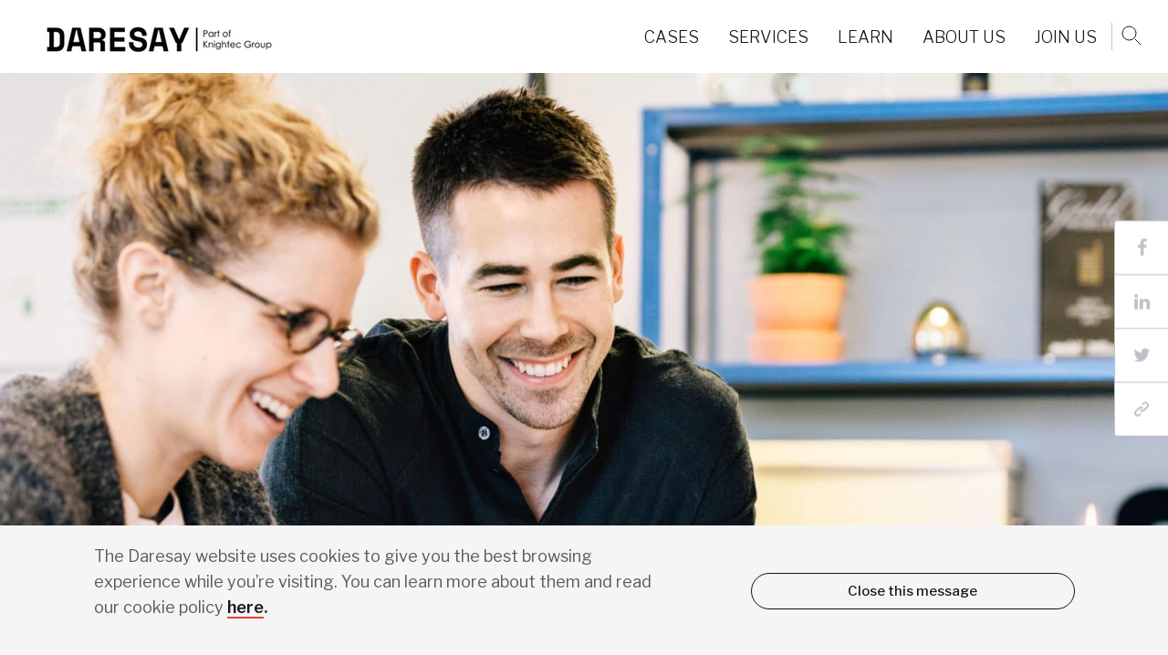

--- FILE ---
content_type: text/html; charset=UTF-8
request_url: https://daresay.co/2017/12/15/internship-programme-great-way-to-start-your-career/
body_size: 10887
content:
<!DOCTYPE html>
<html lang="en-US">
<head>
<!-- Google Tag Manager -->
<script>(function(w,d,s,l,i){w[l]=w[l]||[];w[l].push({'gtm.start':
new Date().getTime(),event:'gtm.js'});var f=d.getElementsByTagName(s)[0],
j=d.createElement(s),dl=l!='dataLayer'?'&l='+l:'';j.async=true;j.src=
'https://www.googletagmanager.com/gtm.js?id='+i+dl;f.parentNode.insertBefore(j,f);
})(window,document,'script','dataLayer','GTM-T6JGV9V');</script>
<!-- End Google Tag Manager -->
<!-- Hotjar Tracking Code for www.screeninteraction.com -->
<script>
(function(h,o,t,j,a,r){
h.hj=h.hj||function(){(h.hj.q=h.hj.q||[]).push(arguments)};
h._hjSettings={hjid:84374,hjsv:6};
a=o.getElementsByTagName('head')[0];
r=o.createElement('script');r.async=1;
r.src=t+h._hjSettings.hjid+j+h._hjSettings.hjsv;
a.appendChild(r);
})(window,document,'https://static.hotjar.com/c/hotjar-','.js?sv=');
</script>
<link rel="apple-touch-icon" sizes="180x180" href="https://daresay.co/wp-content/themes/daresay/static/dist/img/favicons/apple-touch-icon.png">
<link rel="icon" type="image/png" sizes="32x32" href="https://daresay.co/wp-content/themes/daresay/static/dist/img/favicons/favicon-32x32.png">
<link rel="icon" type="image/png" sizes="16x16" href="https://daresay.co/wp-content/themes/daresay/static/dist/img/favicons/favicon-16x16.png">
<link rel="manifest" href="https://daresay.co/wp-content/themes/daresay/static/dist/img/favicons/manifest.json">
<link rel="mask-icon" href="https://daresay.co/wp-content/themes/daresay/static/dist/img/favicons/safari-pinned-tab.svg" color="#000000">
<link rel="shortcut icon" href="https://daresay.co/wp-content/themes/daresay/static/dist/img/favicons/favicon.ico">
<meta name="msapplication-config" content="https://daresay.co/wp-content/themes/daresay/static/dist/img/favicons/browserconfig.xml">
<meta name="theme-color" content="#ffffff">
<meta charset="UTF-8">
<meta name="viewport" content="width=device-width, initial-scale=1">
<link rel="profile" href="http://gmpg.org/xfn/11">

<meta name='robots' content='index, follow, max-image-preview:large, max-snippet:-1, max-video-preview:-1' />
<link rel="alternate" hreflang="en-us" href="https://daresay.co/2017/12/15/internship-programme-great-way-to-start-your-career/" />
<link rel="alternate" hreflang="x-default" href="https://daresay.co/2017/12/15/internship-programme-great-way-to-start-your-career/" />

	<!-- This site is optimized with the Yoast SEO Premium plugin v19.5 (Yoast SEO v21.1) - https://yoast.com/wordpress/plugins/seo/ -->
	<title>Internship Programme - great way to start your career - Daresay</title>
	<meta name="description" content="Discover what our design and engineer interns and mentors have to say about the Daresay Internship Programme and what’s involved in the application process." />
	<link rel="canonical" href="https://daresay.co/2017/12/15/internship-programme-great-way-to-start-your-career/" />
	<meta property="og:locale" content="en_US" />
	<meta property="og:type" content="article" />
	<meta property="og:title" content="Internship Programme - great way to start your career" />
	<meta property="og:description" content="Discover what our design and engineer interns and mentors have to say about the Daresay Internship Programme and what’s involved in the application process." />
	<meta property="og:url" content="https://daresay.co/2017/12/15/internship-programme-great-way-to-start-your-career/" />
	<meta property="og:site_name" content="Daresay" />
	<meta property="article:published_time" content="2017-12-15T09:17:28+00:00" />
	<meta property="article:modified_time" content="2017-12-15T09:38:25+00:00" />
	<meta property="og:image" content="https://daresay.co/wp-content/uploads/2017/10/daresay_internship_programme_thumb.jpg" />
	<meta property="og:image:width" content="2048" />
	<meta property="og:image:height" content="1471" />
	<meta property="og:image:type" content="image/jpeg" />
	<meta name="author" content="Daresay Team" />
	<meta name="twitter:card" content="summary_large_image" />
	<meta name="twitter:label1" content="Written by" />
	<meta name="twitter:data1" content="Daresay Team" />
	<script type="application/ld+json" class="yoast-schema-graph">{"@context":"https://schema.org","@graph":[{"@type":"Article","@id":"https://daresay.co/2017/12/15/internship-programme-great-way-to-start-your-career/#article","isPartOf":{"@id":"https://daresay.co/2017/12/15/internship-programme-great-way-to-start-your-career/"},"author":{"name":"Daresay Team","@id":"https://daresay.co/#/schema/person/3f201d1840caedcb0b925803ef76d5e9"},"headline":"Internship Programme &#8211; great way to start your career","datePublished":"2017-12-15T09:17:28+00:00","dateModified":"2017-12-15T09:38:25+00:00","mainEntityOfPage":{"@id":"https://daresay.co/2017/12/15/internship-programme-great-way-to-start-your-career/"},"wordCount":9,"publisher":{"@id":"https://daresay.co/#organization"},"image":{"@id":"https://daresay.co/2017/12/15/internship-programme-great-way-to-start-your-career/#primaryimage"},"thumbnailUrl":"https://daresay.co/wp-content/uploads/2017/10/daresay_internship_programme_thumb.jpg","articleSection":["Careers"],"inLanguage":"en-US"},{"@type":"WebPage","@id":"https://daresay.co/2017/12/15/internship-programme-great-way-to-start-your-career/","url":"https://daresay.co/2017/12/15/internship-programme-great-way-to-start-your-career/","name":"Internship Programme - great way to start your career - Daresay","isPartOf":{"@id":"https://daresay.co/#website"},"primaryImageOfPage":{"@id":"https://daresay.co/2017/12/15/internship-programme-great-way-to-start-your-career/#primaryimage"},"image":{"@id":"https://daresay.co/2017/12/15/internship-programme-great-way-to-start-your-career/#primaryimage"},"thumbnailUrl":"https://daresay.co/wp-content/uploads/2017/10/daresay_internship_programme_thumb.jpg","datePublished":"2017-12-15T09:17:28+00:00","dateModified":"2017-12-15T09:38:25+00:00","description":"Discover what our design and engineer interns and mentors have to say about the Daresay Internship Programme and what’s involved in the application process.","breadcrumb":{"@id":"https://daresay.co/2017/12/15/internship-programme-great-way-to-start-your-career/#breadcrumb"},"inLanguage":"en-US","potentialAction":[{"@type":"ReadAction","target":["https://daresay.co/2017/12/15/internship-programme-great-way-to-start-your-career/"]}]},{"@type":"ImageObject","inLanguage":"en-US","@id":"https://daresay.co/2017/12/15/internship-programme-great-way-to-start-your-career/#primaryimage","url":"https://daresay.co/wp-content/uploads/2017/10/daresay_internship_programme_thumb.jpg","contentUrl":"https://daresay.co/wp-content/uploads/2017/10/daresay_internship_programme_thumb.jpg","width":2048,"height":1471},{"@type":"BreadcrumbList","@id":"https://daresay.co/2017/12/15/internship-programme-great-way-to-start-your-career/#breadcrumb","itemListElement":[{"@type":"ListItem","position":1,"name":"Home","item":"https://daresay.co/"},{"@type":"ListItem","position":2,"name":"Internship Programme &#8211; great way to start your career"}]},{"@type":"WebSite","@id":"https://daresay.co/#website","url":"https://daresay.co/","name":"Daresay","description":"","publisher":{"@id":"https://daresay.co/#organization"},"potentialAction":[{"@type":"SearchAction","target":{"@type":"EntryPoint","urlTemplate":"https://daresay.co/?s={search_term_string}"},"query-input":"required name=search_term_string"}],"inLanguage":"en-US"},{"@type":"Organization","@id":"https://daresay.co/#organization","name":"Captor","url":"https://daresay.co/","logo":{"@type":"ImageObject","inLanguage":"en-US","@id":"https://daresay.co/#/schema/logo/image/","url":"","contentUrl":"","caption":"Captor"},"image":{"@id":"https://daresay.co/#/schema/logo/image/"},"sameAs":["https://www.linkedin.com/company/captor-investment-management-ab"]},{"@type":"Person","@id":"https://daresay.co/#/schema/person/3f201d1840caedcb0b925803ef76d5e9","name":"Daresay Team","image":{"@type":"ImageObject","inLanguage":"en-US","@id":"https://daresay.co/#/schema/person/image/","url":"https://secure.gravatar.com/avatar/f02475aff9743310cb1ecacb81140520?s=96&d=mm&r=g","contentUrl":"https://secure.gravatar.com/avatar/f02475aff9743310cb1ecacb81140520?s=96&d=mm&r=g","caption":"Daresay Team"}}]}</script>
	<!-- / Yoast SEO Premium plugin. -->


<link rel='dns-prefetch' href='//ajax.googleapis.com' />
<link rel="alternate" type="application/rss+xml" title="Daresay &raquo; Feed" href="https://daresay.co/feed/" />
<link rel="alternate" type="application/rss+xml" title="Daresay &raquo; Comments Feed" href="https://daresay.co/comments/feed/" />
<script type="text/javascript">
window._wpemojiSettings = {"baseUrl":"https:\/\/s.w.org\/images\/core\/emoji\/14.0.0\/72x72\/","ext":".png","svgUrl":"https:\/\/s.w.org\/images\/core\/emoji\/14.0.0\/svg\/","svgExt":".svg","source":{"concatemoji":"https:\/\/daresay.co\/wp-includes\/js\/wp-emoji-release.min.js?ver=6.1.9"}};
/*! This file is auto-generated */
!function(e,a,t){var n,r,o,i=a.createElement("canvas"),p=i.getContext&&i.getContext("2d");function s(e,t){var a=String.fromCharCode,e=(p.clearRect(0,0,i.width,i.height),p.fillText(a.apply(this,e),0,0),i.toDataURL());return p.clearRect(0,0,i.width,i.height),p.fillText(a.apply(this,t),0,0),e===i.toDataURL()}function c(e){var t=a.createElement("script");t.src=e,t.defer=t.type="text/javascript",a.getElementsByTagName("head")[0].appendChild(t)}for(o=Array("flag","emoji"),t.supports={everything:!0,everythingExceptFlag:!0},r=0;r<o.length;r++)t.supports[o[r]]=function(e){if(p&&p.fillText)switch(p.textBaseline="top",p.font="600 32px Arial",e){case"flag":return s([127987,65039,8205,9895,65039],[127987,65039,8203,9895,65039])?!1:!s([55356,56826,55356,56819],[55356,56826,8203,55356,56819])&&!s([55356,57332,56128,56423,56128,56418,56128,56421,56128,56430,56128,56423,56128,56447],[55356,57332,8203,56128,56423,8203,56128,56418,8203,56128,56421,8203,56128,56430,8203,56128,56423,8203,56128,56447]);case"emoji":return!s([129777,127995,8205,129778,127999],[129777,127995,8203,129778,127999])}return!1}(o[r]),t.supports.everything=t.supports.everything&&t.supports[o[r]],"flag"!==o[r]&&(t.supports.everythingExceptFlag=t.supports.everythingExceptFlag&&t.supports[o[r]]);t.supports.everythingExceptFlag=t.supports.everythingExceptFlag&&!t.supports.flag,t.DOMReady=!1,t.readyCallback=function(){t.DOMReady=!0},t.supports.everything||(n=function(){t.readyCallback()},a.addEventListener?(a.addEventListener("DOMContentLoaded",n,!1),e.addEventListener("load",n,!1)):(e.attachEvent("onload",n),a.attachEvent("onreadystatechange",function(){"complete"===a.readyState&&t.readyCallback()})),(e=t.source||{}).concatemoji?c(e.concatemoji):e.wpemoji&&e.twemoji&&(c(e.twemoji),c(e.wpemoji)))}(window,document,window._wpemojiSettings);
</script>
<style type="text/css">
img.wp-smiley,
img.emoji {
	display: inline !important;
	border: none !important;
	box-shadow: none !important;
	height: 1em !important;
	width: 1em !important;
	margin: 0 0.07em !important;
	vertical-align: -0.1em !important;
	background: none !important;
	padding: 0 !important;
}
</style>
	<link rel='stylesheet' id='wp-block-library-css' href='https://daresay.co/wp-includes/css/dist/block-library/style.min.css?ver=6.1.9' type='text/css' media='all' />
<link rel='stylesheet' id='classic-theme-styles-css' href='https://daresay.co/wp-includes/css/classic-themes.min.css?ver=1' type='text/css' media='all' />
<style id='global-styles-inline-css' type='text/css'>
body{--wp--preset--color--black: #000000;--wp--preset--color--cyan-bluish-gray: #abb8c3;--wp--preset--color--white: #ffffff;--wp--preset--color--pale-pink: #f78da7;--wp--preset--color--vivid-red: #cf2e2e;--wp--preset--color--luminous-vivid-orange: #ff6900;--wp--preset--color--luminous-vivid-amber: #fcb900;--wp--preset--color--light-green-cyan: #7bdcb5;--wp--preset--color--vivid-green-cyan: #00d084;--wp--preset--color--pale-cyan-blue: #8ed1fc;--wp--preset--color--vivid-cyan-blue: #0693e3;--wp--preset--color--vivid-purple: #9b51e0;--wp--preset--gradient--vivid-cyan-blue-to-vivid-purple: linear-gradient(135deg,rgba(6,147,227,1) 0%,rgb(155,81,224) 100%);--wp--preset--gradient--light-green-cyan-to-vivid-green-cyan: linear-gradient(135deg,rgb(122,220,180) 0%,rgb(0,208,130) 100%);--wp--preset--gradient--luminous-vivid-amber-to-luminous-vivid-orange: linear-gradient(135deg,rgba(252,185,0,1) 0%,rgba(255,105,0,1) 100%);--wp--preset--gradient--luminous-vivid-orange-to-vivid-red: linear-gradient(135deg,rgba(255,105,0,1) 0%,rgb(207,46,46) 100%);--wp--preset--gradient--very-light-gray-to-cyan-bluish-gray: linear-gradient(135deg,rgb(238,238,238) 0%,rgb(169,184,195) 100%);--wp--preset--gradient--cool-to-warm-spectrum: linear-gradient(135deg,rgb(74,234,220) 0%,rgb(151,120,209) 20%,rgb(207,42,186) 40%,rgb(238,44,130) 60%,rgb(251,105,98) 80%,rgb(254,248,76) 100%);--wp--preset--gradient--blush-light-purple: linear-gradient(135deg,rgb(255,206,236) 0%,rgb(152,150,240) 100%);--wp--preset--gradient--blush-bordeaux: linear-gradient(135deg,rgb(254,205,165) 0%,rgb(254,45,45) 50%,rgb(107,0,62) 100%);--wp--preset--gradient--luminous-dusk: linear-gradient(135deg,rgb(255,203,112) 0%,rgb(199,81,192) 50%,rgb(65,88,208) 100%);--wp--preset--gradient--pale-ocean: linear-gradient(135deg,rgb(255,245,203) 0%,rgb(182,227,212) 50%,rgb(51,167,181) 100%);--wp--preset--gradient--electric-grass: linear-gradient(135deg,rgb(202,248,128) 0%,rgb(113,206,126) 100%);--wp--preset--gradient--midnight: linear-gradient(135deg,rgb(2,3,129) 0%,rgb(40,116,252) 100%);--wp--preset--duotone--dark-grayscale: url('#wp-duotone-dark-grayscale');--wp--preset--duotone--grayscale: url('#wp-duotone-grayscale');--wp--preset--duotone--purple-yellow: url('#wp-duotone-purple-yellow');--wp--preset--duotone--blue-red: url('#wp-duotone-blue-red');--wp--preset--duotone--midnight: url('#wp-duotone-midnight');--wp--preset--duotone--magenta-yellow: url('#wp-duotone-magenta-yellow');--wp--preset--duotone--purple-green: url('#wp-duotone-purple-green');--wp--preset--duotone--blue-orange: url('#wp-duotone-blue-orange');--wp--preset--font-size--small: 16px;--wp--preset--font-size--medium: 20px;--wp--preset--font-size--large: 24px;--wp--preset--font-size--x-large: 42px;--wp--preset--font-size--regular: 19px;--wp--preset--font-size--larger: 30px;--wp--preset--font-size--huge-space-mono: 42px;--wp--preset--spacing--20: 0.44rem;--wp--preset--spacing--30: 0.67rem;--wp--preset--spacing--40: 1rem;--wp--preset--spacing--50: 1.5rem;--wp--preset--spacing--60: 2.25rem;--wp--preset--spacing--70: 3.38rem;--wp--preset--spacing--80: 5.06rem;}:where(.is-layout-flex){gap: 0.5em;}body .is-layout-flow > .alignleft{float: left;margin-inline-start: 0;margin-inline-end: 2em;}body .is-layout-flow > .alignright{float: right;margin-inline-start: 2em;margin-inline-end: 0;}body .is-layout-flow > .aligncenter{margin-left: auto !important;margin-right: auto !important;}body .is-layout-constrained > .alignleft{float: left;margin-inline-start: 0;margin-inline-end: 2em;}body .is-layout-constrained > .alignright{float: right;margin-inline-start: 2em;margin-inline-end: 0;}body .is-layout-constrained > .aligncenter{margin-left: auto !important;margin-right: auto !important;}body .is-layout-constrained > :where(:not(.alignleft):not(.alignright):not(.alignfull)){max-width: var(--wp--style--global--content-size);margin-left: auto !important;margin-right: auto !important;}body .is-layout-constrained > .alignwide{max-width: var(--wp--style--global--wide-size);}body .is-layout-flex{display: flex;}body .is-layout-flex{flex-wrap: wrap;align-items: center;}body .is-layout-flex > *{margin: 0;}:where(.wp-block-columns.is-layout-flex){gap: 2em;}.has-black-color{color: var(--wp--preset--color--black) !important;}.has-cyan-bluish-gray-color{color: var(--wp--preset--color--cyan-bluish-gray) !important;}.has-white-color{color: var(--wp--preset--color--white) !important;}.has-pale-pink-color{color: var(--wp--preset--color--pale-pink) !important;}.has-vivid-red-color{color: var(--wp--preset--color--vivid-red) !important;}.has-luminous-vivid-orange-color{color: var(--wp--preset--color--luminous-vivid-orange) !important;}.has-luminous-vivid-amber-color{color: var(--wp--preset--color--luminous-vivid-amber) !important;}.has-light-green-cyan-color{color: var(--wp--preset--color--light-green-cyan) !important;}.has-vivid-green-cyan-color{color: var(--wp--preset--color--vivid-green-cyan) !important;}.has-pale-cyan-blue-color{color: var(--wp--preset--color--pale-cyan-blue) !important;}.has-vivid-cyan-blue-color{color: var(--wp--preset--color--vivid-cyan-blue) !important;}.has-vivid-purple-color{color: var(--wp--preset--color--vivid-purple) !important;}.has-black-background-color{background-color: var(--wp--preset--color--black) !important;}.has-cyan-bluish-gray-background-color{background-color: var(--wp--preset--color--cyan-bluish-gray) !important;}.has-white-background-color{background-color: var(--wp--preset--color--white) !important;}.has-pale-pink-background-color{background-color: var(--wp--preset--color--pale-pink) !important;}.has-vivid-red-background-color{background-color: var(--wp--preset--color--vivid-red) !important;}.has-luminous-vivid-orange-background-color{background-color: var(--wp--preset--color--luminous-vivid-orange) !important;}.has-luminous-vivid-amber-background-color{background-color: var(--wp--preset--color--luminous-vivid-amber) !important;}.has-light-green-cyan-background-color{background-color: var(--wp--preset--color--light-green-cyan) !important;}.has-vivid-green-cyan-background-color{background-color: var(--wp--preset--color--vivid-green-cyan) !important;}.has-pale-cyan-blue-background-color{background-color: var(--wp--preset--color--pale-cyan-blue) !important;}.has-vivid-cyan-blue-background-color{background-color: var(--wp--preset--color--vivid-cyan-blue) !important;}.has-vivid-purple-background-color{background-color: var(--wp--preset--color--vivid-purple) !important;}.has-black-border-color{border-color: var(--wp--preset--color--black) !important;}.has-cyan-bluish-gray-border-color{border-color: var(--wp--preset--color--cyan-bluish-gray) !important;}.has-white-border-color{border-color: var(--wp--preset--color--white) !important;}.has-pale-pink-border-color{border-color: var(--wp--preset--color--pale-pink) !important;}.has-vivid-red-border-color{border-color: var(--wp--preset--color--vivid-red) !important;}.has-luminous-vivid-orange-border-color{border-color: var(--wp--preset--color--luminous-vivid-orange) !important;}.has-luminous-vivid-amber-border-color{border-color: var(--wp--preset--color--luminous-vivid-amber) !important;}.has-light-green-cyan-border-color{border-color: var(--wp--preset--color--light-green-cyan) !important;}.has-vivid-green-cyan-border-color{border-color: var(--wp--preset--color--vivid-green-cyan) !important;}.has-pale-cyan-blue-border-color{border-color: var(--wp--preset--color--pale-cyan-blue) !important;}.has-vivid-cyan-blue-border-color{border-color: var(--wp--preset--color--vivid-cyan-blue) !important;}.has-vivid-purple-border-color{border-color: var(--wp--preset--color--vivid-purple) !important;}.has-vivid-cyan-blue-to-vivid-purple-gradient-background{background: var(--wp--preset--gradient--vivid-cyan-blue-to-vivid-purple) !important;}.has-light-green-cyan-to-vivid-green-cyan-gradient-background{background: var(--wp--preset--gradient--light-green-cyan-to-vivid-green-cyan) !important;}.has-luminous-vivid-amber-to-luminous-vivid-orange-gradient-background{background: var(--wp--preset--gradient--luminous-vivid-amber-to-luminous-vivid-orange) !important;}.has-luminous-vivid-orange-to-vivid-red-gradient-background{background: var(--wp--preset--gradient--luminous-vivid-orange-to-vivid-red) !important;}.has-very-light-gray-to-cyan-bluish-gray-gradient-background{background: var(--wp--preset--gradient--very-light-gray-to-cyan-bluish-gray) !important;}.has-cool-to-warm-spectrum-gradient-background{background: var(--wp--preset--gradient--cool-to-warm-spectrum) !important;}.has-blush-light-purple-gradient-background{background: var(--wp--preset--gradient--blush-light-purple) !important;}.has-blush-bordeaux-gradient-background{background: var(--wp--preset--gradient--blush-bordeaux) !important;}.has-luminous-dusk-gradient-background{background: var(--wp--preset--gradient--luminous-dusk) !important;}.has-pale-ocean-gradient-background{background: var(--wp--preset--gradient--pale-ocean) !important;}.has-electric-grass-gradient-background{background: var(--wp--preset--gradient--electric-grass) !important;}.has-midnight-gradient-background{background: var(--wp--preset--gradient--midnight) !important;}.has-small-font-size{font-size: var(--wp--preset--font-size--small) !important;}.has-medium-font-size{font-size: var(--wp--preset--font-size--medium) !important;}.has-large-font-size{font-size: var(--wp--preset--font-size--large) !important;}.has-x-large-font-size{font-size: var(--wp--preset--font-size--x-large) !important;}
.wp-block-navigation a:where(:not(.wp-element-button)){color: inherit;}
:where(.wp-block-columns.is-layout-flex){gap: 2em;}
.wp-block-pullquote{font-size: 1.5em;line-height: 1.6;}
</style>
<link rel='stylesheet' id='wpml-blocks-css' href='https://daresay.co/wp-content/plugins/sitepress-multilingual-cms/dist/css/blocks/styles.css?ver=4.6.13' type='text/css' media='all' />
<link rel='stylesheet' id='cms-navigation-style-base-css' href='https://daresay.co/wp-content/plugins/wpml-cms-nav/res/css/cms-navigation-base.css?ver=1.5.5' type='text/css' media='screen' />
<link rel='stylesheet' id='cms-navigation-style-css' href='https://daresay.co/wp-content/plugins/wpml-cms-nav/res/css/cms-navigation.css?ver=1.5.5' type='text/css' media='screen' />
<link rel='stylesheet' id='daresay-style-css' href='https://daresay.co/wp-content/themes/daresay/style.css?ver=6.1.9' type='text/css' media='all' />
<link rel='stylesheet' id='main-style-css' href='https://daresay.co/wp-content/themes/daresay/static/dist/css/main.css?ver=1728028507' type='text/css' media='all' />
<link rel='stylesheet' id='dynamic-css-style-css' href='https://daresay.co/wp-content/themes/daresay/assets/theme_colors/dynocss/dyncss.css?ver=1.0' type='text/css' media='all' />
<script type='text/javascript' src='//ajax.googleapis.com/ajax/libs/jquery/2.1.1/jquery.min.js' id='jquery-js'></script>
<script type='text/javascript' id='my_loadmore-js-extra'>
/* <![CDATA[ */
var post_grid_loadmore_params = {"ajaxurl":"https:\/\/daresay.co\/wp-admin\/admin-ajax.php"};
/* ]]> */
</script>
<script type='text/javascript' src='https://daresay.co/wp-content/themes/daresay/static/dist/js/loadmore.js?ver=6.1.9' id='my_loadmore-js'></script>
<script type='text/javascript' src='https://daresay.co/wp-content/themes/daresay/static/dist/js/videoCarousel.js?ver=6.1.9' id='videoCarousel-js'></script>
<link rel="https://api.w.org/" href="https://daresay.co/wp-json/" /><link rel="alternate" type="application/json" href="https://daresay.co/wp-json/wp/v2/posts/4434" /><link rel="EditURI" type="application/rsd+xml" title="RSD" href="https://daresay.co/xmlrpc.php?rsd" />
<link rel="wlwmanifest" type="application/wlwmanifest+xml" href="https://daresay.co/wp-includes/wlwmanifest.xml" />
<meta name="generator" content="WordPress 6.1.9" />
<link rel='shortlink' href='https://daresay.co/?p=4434' />
<link rel="alternate" type="application/json+oembed" href="https://daresay.co/wp-json/oembed/1.0/embed?url=https%3A%2F%2Fdaresay.co%2F2017%2F12%2F15%2Finternship-programme-great-way-to-start-your-career%2F" />
<link rel="alternate" type="text/xml+oembed" href="https://daresay.co/wp-json/oembed/1.0/embed?url=https%3A%2F%2Fdaresay.co%2F2017%2F12%2F15%2Finternship-programme-great-way-to-start-your-career%2F&#038;format=xml" />
<meta name="generator" content="WPML ver:4.6.13 stt:1,51;" />
			<!-- DO NOT COPY THIS SNIPPET! Start of Page Analytics Tracking for HubSpot WordPress plugin v11.3.6-->
			<script class="hsq-set-content-id" data-content-id="blog-post">
				var _hsq = _hsq || [];
				_hsq.push(["setContentType", "blog-post"]);
			</script>
			<!-- DO NOT COPY THIS SNIPPET! End of Page Analytics Tracking for HubSpot WordPress plugin -->
			<style type="text/css">.recentcomments a{display:inline !important;padding:0 !important;margin:0 !important;}</style></head>


<body class="post-template-default single single-post postid-4434 single-format-standard wp-embed-responsive showCookieNotice">
<!-- Google Tag Manager (noscript) -->
<noscript><iframe src="https://www.googletagmanager.com/ns.html?id=GTM-T6JGV9V" height="0" width="0" style="display:none;visibility:hidden"></iframe></noscript>
<!-- End Google Tag Manager (noscript) -->
<div id="page" class="site">
	<header id="mainHeader" class="container-fluid">
		<div class="inner">
			<div class="logo">
						<a href="https://daresay.co" title="Daresay">
			 <img src="https://daresay.co/wp-content/themes/daresay/static/dist/img/logo-knightec-group.png" alt="Daresay - part of Knightec Group" width="250" height="29" />
			</a>
			</div>
			<nav id="mainNav" class="menu-primary-nav-container"><ul id="menu-primary-nav" class="menu"><li id="menu-item-107" class="menu-item menu-item-type-post_type menu-item-object-page menu-item-107"><a href="https://daresay.co/work/">Cases</a></li>
<li id="menu-item-5640" class="menu-item menu-item-type-post_type menu-item-object-page menu-item-5640"><a href="https://daresay.co/services/">Services</a></li>
<li id="menu-item-145" class="menu-item menu-item-type-post_type menu-item-object-page menu-item-145"><a href="https://daresay.co/read-2/">Learn</a></li>
<li id="menu-item-2660" class="menu-item menu-item-type-post_type menu-item-object-page menu-item-2660"><a href="https://daresay.co/about-us/">About us</a></li>
<li id="menu-item-234" class="menu-item menu-item-type-post_type menu-item-object-page menu-item-234"><a href="https://daresay.co/join-us/">Join Us</a></li>
</ul></nav>

    <div class="search-navigation">
      <button class="searchToggle" data-status="hidden" data-type="toggle-button" data-toggle="daresay-search-field"><svg class="svg-icon" aria-hidden="true" role="img" focusable="false" xmlns="http://www.w3.org/2000/svg" width="24" height="24" viewBox="0 0 48 48">
        <circle fill="transparent" stroke="" stroke-width="2" cx="19" cy="19" r="15" />
        <polyline stroke="" stroke-width="2" points="44,44 32,32 " />
        </svg></button>

    <div id="daresay-search-field" class="search-area" hidden>
    <button class="close-btn btn" aria-label="Close" data-type="toggle-button" data-toggle="daresay-search-field"><svg class="svg-icon" aria-hidden="true" role="img" focusable="false" xmlns="http://www.w3.org/2000/svg" width="24" height="24" viewBox="0 0 48 48">
        <polyline fill="none" stroke="" stroke-width="2" points="42,42 24,24 7,7" />
        <polyline fill="none" stroke="" stroke-width="2" points="42,7 24,25 7,42" />
        </svg></button></h2>
        <form role="search" method="get" class="search-form" action="https://daresay.co/">
<label>
    <span class="screen-reader-text">Search for:</span>
    <input type="search" class="search-field" placeholder="Search &hellip;" value="" name="s" />

</label>
<input type="submit" tabindex="0" class="search-submit" value="Go find it!" />
</form>    </div>
    </div>
			<button class="navHamburger" aria-label="Menu toggle button" id="responsiveNavToggle">
				<span class="closed"></span>
				<span class="closed"></span>
				<span class="open"></span>
			</button>
					<div class="headerLabel">
				<h3>Internship Programme - great way to start your career</h3>
			</div>
				</div>
	</header>
    
	<section class="postFeatImg container-fluid" style="background-image: url('https://daresay.co/wp-content/uploads/2017/10/daresay_internship_programme-2048x853.jpg');">
		</section>


<header class="container postHeader">
	<div class="inner">
	    	    	<div class="backLink">
	    		<a href="https://daresay.co/read-2/">Learn</a>
	    	</div>
	    		<div class="title">
			<h1 class="h1">Internship Programme &#8211; great way to start your career</h1>
		</div>
			<div class="meta">
			<p><span>Daresay Team</span> - December 15, 2017</p>
		</div>
	
	</div>
</header>
	<section class="container-fluid freeContent lightgreyBg full text regularPadding">
		<div class="container">
			<div class="inner">
				<div class="element element-text ajax-element" data-type="text" data-element-id="0" data-element-name="el1460122655612">
<div class="element-box">
<div class="redactor-box">
<div class="element-value ajax-value ajax-redactor read-only redactor-editor redactor_editor" dir="ltr">
<div class="element element-text ajax-element" data-type="text" data-element-id="4" data-element-name="el1460366932823">
<div class="element-box">
<div class="redactor-box">
<div class="element-value ajax-value ajax-redactor read-only redactor-editor redactor_editor" dir="ltr">
<p style="text-align: center;"><span style="font-weight: 400;"><strong>So you’re about to finish school or are looking to kick-start your career. The world is your oyster. You can go anywhere, do anything, and become anyone.</strong></span></p>
</div>
</div>
</div>
</div>
</div>
</div>
</div>
</div>
			</div>
		</div>
	</section>
	<section class="container-fluid freeContentNumbered freeContent">
		<div class="container">
			<div class="inner">
			<h4>So what better place to start than Daresay.</h4>
<p>Twice a year, we&#8217;re looking for the latest recruits to the Daresay Internship Programme. So if you&#8217;re a super talented designer, or developer with big dreams, why not take the chance and apply) That’s exactly what previous interns have done – you can read a few of their stories and some words from our internship mentors below.</p>
<p>Once you’ve <span style="font-weight: 400;">applied</span><span style="font-weight: 400;"> and our talent spotters have chosen the people to move onto the next round, you’ll receive an assignment to complete. We want to see how you approach a design/development challenge and get an understanding of how you think and solve creative problems, as well as your attention to detail.</span></p>
<p>The next step is an interview with a mentor at the office. It’s at this point we get to know you as a person and figure out if you’ll be a good fit at Daresay. We’ll also cover things like the Daresay<a href="https://daresay.co/about-us/"> <span style="font-weight: 400;">guiding principles</span></a><span style="font-weight: 400;"> and our core values.  After a whole lot of deliberation we offer salaried internships to the chosen designers and developers. Once the programme starts you’ll get a quick induction and then be expected to dive straight into working on ongoing projects in the office and at our clients.</span></p>
<p>The Daresay internship is a great chance to experience working life and make some friends and contacts on the way.</p>
<p style="text-align: center;"><em>The internship application is closed for the next period. If you want to experience the full spectrum of what it’s like to work at an award-winning digital agency, check back in April when the application opens.</em></p>
			</div>
		</div>
	</section>
<section class="quote container lightgrey">
	<div class="inner sm">
				<blockquote>
			<p>“Daresay is a great place if you want to grow both as a person and professionally. People are very knowledgeable and happy to help.&#8221;</p>
		</blockquote>
				<p>
					<cite>Joakim Ljungren</cite>
					<cite>Ex-intern (now employed)</cite>
				</p>
		</div>
</section><section class="container-fluid lgImgSideContent">
	<div class="content">
			<header>
			<h3 class="h2">Hans Sjunnesson, daresayer</h3>
		</header>
	<p>“Personally, I like the internship programme because we can bring people into the company that we might not necessarily employ for an advertised position. And if they do a good job and prove themselves, they have a great opportunity of being employed and pursuing a career here. This isn’t the type of company that provides you with a structured six-month programme. You will be expected to grab opportunities and say I can do it or I need help to do it. You will be made to feel part of the team, it’s up to you to find your place in it, and make it a success.”</p>
	</div>
		<div class="img" style="background-image:url(https://daresay.co/wp-content/uploads/2017/10/hans_sjunnesson-2048x853.jpg)"></div>
</section>	<section class="container-fluid freeContentNumbered freeContent">
		<div class="container">
			<div class="inner">
			<h4>Important project straight away</h4>
<p>Name: Xiwen Li<br />
Education: Human Computer Interaction<br />
Role: Intern</p>
<p>“I applied to the programme because I wanted to get some hands-on experience and learn more about design, collaboration and communication in the ‘real world’. Daresay seemed like the ideal place to do that. The application process was pretty long, but HR Manager, Sara Aronson, kept me informed throughout – so it never felt like the process had hit a dead-end.</p>
<p>Right now I’m working on a highly prioritised internal project to migrate the company to Microsoft 365. We’re mapping and designing workflows to ensure staff have a great user experience from day one.”</p>
			</div>
		</div>
	</section>

	<section class="container-fluid imageCollageWrap layout3">
		<div class="imageCollage">

				
			<div class="col">
								<div class="imgWrap">
					<div class="img" style="background-image:url('https://daresay.co/wp-content/uploads/2017/10/Littlebits-5-1024x684.jpg');"></div>
								</div>
						</div>

			<div class="col">
								<div class="imgWrap">
					<div class="img" style="background-image:url('https://daresay.co/wp-content/uploads/2017/04/Screen-Shot-2017-03-08-at-13.38.50-Copy-1024x735.jpg');"></div>
								</div>
							<div class="imgWrap">
					<div class="img" style="background-image:url('https://daresay.co/wp-content/uploads/2017/04/Screen-Shot-2017-03-08-at-13.38.50-Copy-3-1024x735.jpg');"></div>
								</div>
						</div>

			
		</div>
	</section>
	<section class="container-fluid numberHoverItemsWrap">
		<div class="container">
			<div class="inner">
							<div class="numberHoverItems">
										<div class="item">
							<p class="number">9</p>
							<p class="label">years of history</p>
						</div>
											<div class="item">
							<p class="number">18</p>
							<p class="label">nationalities</p>
						</div>
											<div class="item">
							<p class="number">70+</p>
							<p class="label">co-workers</p>
						</div>
											<div class="item">
							<p class="number">30+</p>
							<p class="label">awards won for our work</p>
						</div>
									</div>
						</div>
		</div>
	</section>
	<section class="container-fluid freeContentNumbered freeContent">
		<div class="container">
			<div class="inner">
			<h4>Daresay puts much effort into the programme</h4>
<p>Name: Kevin Su<br />
Education: Digital Media Creative<br />
Role: Intern</p>
<p>“I wanted to do an internship at an award winning digital agency with talented people. The mix of designers and developers at Daresay and the way they collaborate, really appealed to me. During the application process – and the test assignment in particular– I got a real sense that Daresay was going to put as much effort into the internship as I was and fortunately I’ve been proved right.</p>
<p>Right now I’m working on an app for an online coffee store where people can order coffee, the way they want it, to their doors. A few weeks ago I was working on a Daresay Labs project and spent the week doing an Innovation Sprint at a client’s office.”</p>
			</div>
		</div>
	</section>
<section class="container-fluid lgImgSideContent">
	<div class="content">
			<header>
			<h3 class="h2">Martin Kurtsson, daresayer</h3>
		</header>
	<p>“We’re always looking for talented people here at Daresay and the internship programme is the best way to get your foot in the door and show us what you can do. It doesn’t matter if you’re straight out of school or have been working for a while and are looking to change your career path, anybody can apply.</p>
<p>At Daresay we give you the chance to showcase your skills, help you develop new ones, and try to throw you in at the deep end on real-life projects with clients.&#8221;</p>
	</div>
		<div class="img" style="background-image:url(https://daresay.co/wp-content/uploads/2017/10/martin_kurtsson.jpg)"></div>
</section>	<section class="container-fluid freeContentNumbered freeContent">
		<div class="container">
			<div class="inner">
			<h4>Using design to do good</h4>
<p>Name: Joakim Ljungren<br />
Education: Civil Engineer / Interactive Design<br />
Role: ex-intern (now employee)</p>
<p>“I came to Daresay through my thesis project. From our first meeting it felt like we shared similar values, i.e. sustainable thinking and using design to do good. I‘ve been based at the offices in Umeå and Stockholm, and experienced the same inclusive culture where you are made to feel part of the team.</p>
<p>Now that I’m employed full-time I can really see how the internship programme gives both parties the chance to assess one another and decide if they’re a good match. I’m really happy I got this opportunity. Now I’m focusing on my career at Daresay.”</p>
			</div>
		</div>
	</section>

<section class="contentWBtn container whiteBg">
	<div class="inner">
		<div class="content">
			<p>Are you our next intern?</p>
				<a class="btn" href="https://daresay.co/job/internship-program-spring-2018/">Apply here</a>
					</div>
	</div>
</section>	<section class="container singlePersonDetails">
		<div class="inner teamMemberItem">
			<div class="img" style="background-image:url('');"></div>
			<div class="content">
						</div>
		</div>
	</section>

<section class="container-fluid newsGridSimple lightgreyBg">
	<div class="container">
		<div class="inner">
					<div class="newsItems">
			
	<div class="newsItem postCard">
		<div class="img">
			<a href="https://daresay.co/?p=412" title="CEO Pernilla Dahlman: Let's talk leadership" style="background-image: url(https://daresay.co/wp-content/uploads/2017/03/pernilla-dahlman-leadership-768x552.jpg.webp)"></a>
		</div>
		<a href="https://daresay.co/?p=412" title="CEO Pernilla Dahlman: Let's talk leadership" class="content">
			<div class="inner">
				<header>
									<h4 class="title h3">CEO Pernilla Dahlman: Let's talk leadership</h4>
									<h5 class="sub"><span>Careers</span></h5>
				</header>
			<p>Pernilla Dahlman shares her thoughts on what makes a good leader.</p>
			</div>
		</a>
	</div>

	
	<div class="newsItem postCard">
		<div class="img">
			<a href="https://daresay.co/2017/05/18/hello-were-daresay/" title="Hello Daresay. Bye bye Screen Interaction." style="background-image: url(https://daresay.co/wp-content/uploads/2017/05/hey_small.jpg.webp)"></a>
		</div>
		<a href="https://daresay.co/2017/05/18/hello-were-daresay/" title="Hello Daresay. Bye bye Screen Interaction." class="content">
			<div class="inner">
				<header>
									<h4 class="title h3">Hello Daresay. Bye bye Screen Interaction.</h4>
									<h5 class="sub"><span>News</span></h5>
				</header>
			<p>Going through changes: the how and why Screen Interaction became Daresay.</p>
			</div>
		</a>
	</div>

	
	<div class="newsItem postCard">
		<div class="img">
			<a href="https://daresay.co/2017/04/27/meet-the-design-interns/" title="Meet the Design interns: David, Tom and Hahyun" style="background-image: url(https://daresay.co/wp-content/uploads/2017/04/interns.jpg)"></a>
		</div>
		<a href="https://daresay.co/2017/04/27/meet-the-design-interns/" title="Meet the Design interns: David, Tom and Hahyun" class="content">
			<div class="inner">
				<header>
									<h4 class="title h3">Meet the Design interns: David, Tom and Hahyun</h4>
									<h5 class="sub"><span>Careers</span></h5>
				</header>
			<p>Three months into their time with us, we caught up with our interns to see how it’s going.</p>
			</div>
		</a>
	</div>

				</div>
		</div>
	</div>
</section>
<div class="postSocialShare">
	<nav>
		<ul>
			<li>
				<a href="https://www.facebook.com/sharer/sharer.php?u=https://daresay.co/2017/12/15/internship-programme-great-way-to-start-your-career/" aria-label="Facebook" rel="noopener" target="_blank">
					<span class="icon-facebook"></span>
				</a>
			</li>
			<li>
				<a href="https://www.linkedin.com/shareArticle?mini=true&url=https://daresay.co/2017/12/15/internship-programme-great-way-to-start-your-career/&title=Internship Programme &#8211; great way to start your career&summary=&source=" aria-label="LinkedIn" rel="noopener" target="_blank">
					<span class="icon-linkedin"></span>
				</a>
			</li>
			<li>
				<a href="https://twitter.com/intent/tweet?text=Internship Programme &#8211; great way to start your career - https://daresay.co/2017/12/15/internship-programme-great-way-to-start-your-career/" rel="noopener" aria-label="Twitter" target="_blank">
					<span class="icon-twitter"></span>
				</a>
			</li>
			<li>
				<a href="#" data-share-url-modal>
					<span class="icon-link"></span>
				</a>
			</li>
		</ul>
	</nav>
</div>


<div class="modalOuterWrap socialShareURLModal">
	<div class="modalWrap">
		<button class="closeModal"></button>
		
		<div class="shareURLWrap">
			<input type="text" readonly id="share_url_input" value="https://daresay.co/2017/12/15/internship-programme-great-way-to-start-your-career/" />

			<p class="copyURLWrap">
				<button class="copyURL" data-clipboard-target="#share_url_input">
					<div class="btn darkFill">Copy link</div>
				</button>
			</p>
		</div>
	</div>
</div>
<div class="marginCollapser sm"></div>

	<footer id="mainFooter" class="container">
		<div class="inner">
					<div class="top">
				<header>
					<h4>we make your world our world</h4>
				</header>
			</div>
					<div class="main">
							<div class="textContent">
					<p>Daresay is a digital agency that creates amazing customer experiences. Together, we help you become the successful digitally-driven company you and your customers want you to be.</p>
				</div>
			
				<nav id="footerNav">
					<ul>
											<li>
							<a href="/join-us" title="Join us">Join us</a>
						</li>
												<li>
							<a href="/contact" title="Contact">Contact</a>
						</li>
											</ul>
				</nav>
							<nav id="footerSocial">
					<ul>
											<li><a href="https://www.facebook.com/Daresaydigital/" aria-label="Facebook" rel="noopener" target="_blank">
							<span class="icon-facebook"></span>
						</a></li>
											<li><a href="https://twitter.com/daresaydigital" aria-label="Twitter" rel="noopener" target="_blank">
							<span class="icon-twitter"></span>
						</a></li>
											<li><a href="https://linkedin.com/company/daresaydigitalagency" aria-label="LinkedIn" rel="noopener" target="_blank">
							<span class="icon-linkedin"></span>
						</a></li>
											<li><a href="https://www.instagram.com/daresaydigital/" aria-label="Instagram" rel="noopener" target="_blank">
							<span class="icon-instagram"></span>
						</a></li>
										</ul>
				</nav>
			</div>
			<div class="bottom">
							<div class="copyright">
					<p>© 2020 Daresay</p>
				</div>
							<div class="policiesLink">
					<a href="/terms-and-conditions/">Terms &amp; conditions</a>
				</div>
						</div>
		</div>
	</footer>
</div>


	<div class="cookiesBanner container-fluid">
		<div class="container">
			<div class="inner">
							<div class="label">
					<p>The Daresay website uses cookies to give you the best browsing experience while you&#8217;re visiting. You can learn more about them and read our cookie policy <strong><a href="https://daresay.co/cookie-policy/">here</a>.</strong></p>
				</div>
							<div class="btnWrap">
					<a id="cookie-accept" data-gtt="gtm-cookie-accept" class="btn" href="#">Close this message</a>
				</div>
						</div>
		</div>
	</div>

	<nav id="responsiveNav">
		<div class="responsiveNavInner">
			<div class="responsiveNavList">
				<ul>
				
					<li>
						<a href="https://daresay.co/work/" title="Cases" data-open-delay="400ms" data-close-delay="0ms">Cases</a>
					</li>

				
					<li>
						<a href="https://daresay.co/services/" title="Services" data-open-delay="300ms" data-close-delay="75ms">Services</a>
					</li>

				
					<li>
						<a href="https://daresay.co/read-2/" title="Learn" data-open-delay="200ms" data-close-delay="150ms">Learn</a>
					</li>

				
					<li>
						<a href="https://daresay.co/about-us/" title="About us" data-open-delay="100ms" data-close-delay="225ms">About us</a>
					</li>

				
					<li>
						<a href="https://daresay.co/join-us/" title="Join Us" data-open-delay="0ms" data-close-delay="300ms">Join Us</a>
					</li>

								</ul>
			</div>
            		</div>
	</nav>
<script type='text/javascript' src='https://daresay.co/wp-content/themes/daresay/static/dist/js/app.min.js?ver=20171006' id='daresay-js-js'></script>
<script type='text/javascript' src='https://daresay.co/wp-content/themes/daresay/static/src/js/anchorscroll.js?ver=20190507' id='anchorscroll-js-js'></script>
<script type='text/javascript' src='https://daresay.co/wp-content/themes/daresay/static/src/js/searchToggle.js?ver=20191212' id='togglebutton-js-js'></script>

<script type="text/javascript">
var psSite = "471ece2734";
(function() {
var AL = document.createElement('script'); AL.type = 'text/javascript'; AL.async = true;
AL.src = ('https:' == document.location.protocol ? 'https://' : 'http://') + "tr.apsislead.com/al_v2.js";
var s = document.getElementsByTagName('script')[0]; s.parentNode.insertBefore(AL, s)
})();
</script>
<noscript><img src="https://tr.apsislead.com/?id=471ece2734" style="border:0;display:none;"></noscript>

</body>
</html>


--- FILE ---
content_type: text/css
request_url: https://daresay.co/wp-content/themes/daresay/style.css?ver=6.1.9
body_size: 16
content:
/*
Theme Name: Daresay
Theme URI: http://daresay.co/
Author: KnightDigital
Author URI: https://knightdigital.se
Description: Daresay WordPress theme
Version: 2.0.2
Text Domain: daresay
*/

--- FILE ---
content_type: text/css
request_url: https://daresay.co/wp-content/themes/daresay/static/dist/css/main.css?ver=1728028507
body_size: 33612
content:
@charset "UTF-8";
@import url("//fonts.googleapis.com/css?family=Libre+Franklin:200i,300,400,400i,500,600,600i,700|Space+Mono:400,700");
@import url("//fonts.googleapis.com/css?family=Libre+Franklin:200i,300,400,400i,500,600,600i,700|Space+Mono:400,700");
@import "../../../assets/theme_colors/dynocss/dyncss.css";
body[data-aos-duration="50"] [data-aos], [data-aos][data-aos][data-aos-duration="50"] {
  transition-duration: 50ms;
}
body[data-aos-delay="50"] [data-aos], [data-aos][data-aos][data-aos-delay="50"] {
  transition-delay: 0;
}
body[data-aos-delay="50"] [data-aos].aos-animate, [data-aos][data-aos][data-aos-delay="50"].aos-animate {
  transition-delay: 50ms;
}
body[data-aos-duration="100"] [data-aos], [data-aos][data-aos][data-aos-duration="100"] {
  transition-duration: 100ms;
}
body[data-aos-delay="100"] [data-aos], [data-aos][data-aos][data-aos-delay="100"] {
  transition-delay: 0;
}
body[data-aos-delay="100"] [data-aos].aos-animate, [data-aos][data-aos][data-aos-delay="100"].aos-animate {
  transition-delay: 100ms;
}
body[data-aos-duration="150"] [data-aos], [data-aos][data-aos][data-aos-duration="150"] {
  transition-duration: 150ms;
}
body[data-aos-delay="150"] [data-aos], [data-aos][data-aos][data-aos-delay="150"] {
  transition-delay: 0;
}
body[data-aos-delay="150"] [data-aos].aos-animate, [data-aos][data-aos][data-aos-delay="150"].aos-animate {
  transition-delay: 150ms;
}
body[data-aos-duration="200"] [data-aos], [data-aos][data-aos][data-aos-duration="200"] {
  transition-duration: 200ms;
}
body[data-aos-delay="200"] [data-aos], [data-aos][data-aos][data-aos-delay="200"] {
  transition-delay: 0;
}
body[data-aos-delay="200"] [data-aos].aos-animate, [data-aos][data-aos][data-aos-delay="200"].aos-animate {
  transition-delay: 200ms;
}
body[data-aos-duration="250"] [data-aos], [data-aos][data-aos][data-aos-duration="250"] {
  transition-duration: 250ms;
}
body[data-aos-delay="250"] [data-aos], [data-aos][data-aos][data-aos-delay="250"] {
  transition-delay: 0;
}
body[data-aos-delay="250"] [data-aos].aos-animate, [data-aos][data-aos][data-aos-delay="250"].aos-animate {
  transition-delay: 250ms;
}
body[data-aos-duration="300"] [data-aos], [data-aos][data-aos][data-aos-duration="300"] {
  transition-duration: 300ms;
}
body[data-aos-delay="300"] [data-aos], [data-aos][data-aos][data-aos-delay="300"] {
  transition-delay: 0;
}
body[data-aos-delay="300"] [data-aos].aos-animate, [data-aos][data-aos][data-aos-delay="300"].aos-animate {
  transition-delay: 300ms;
}
body[data-aos-duration="350"] [data-aos], [data-aos][data-aos][data-aos-duration="350"] {
  transition-duration: 350ms;
}
body[data-aos-delay="350"] [data-aos], [data-aos][data-aos][data-aos-delay="350"] {
  transition-delay: 0;
}
body[data-aos-delay="350"] [data-aos].aos-animate, [data-aos][data-aos][data-aos-delay="350"].aos-animate {
  transition-delay: 350ms;
}
body[data-aos-duration="400"] [data-aos], [data-aos][data-aos][data-aos-duration="400"] {
  transition-duration: 400ms;
}
body[data-aos-delay="400"] [data-aos], [data-aos][data-aos][data-aos-delay="400"] {
  transition-delay: 0;
}
body[data-aos-delay="400"] [data-aos].aos-animate, [data-aos][data-aos][data-aos-delay="400"].aos-animate {
  transition-delay: 400ms;
}
body[data-aos-duration="450"] [data-aos], [data-aos][data-aos][data-aos-duration="450"] {
  transition-duration: 450ms;
}
body[data-aos-delay="450"] [data-aos], [data-aos][data-aos][data-aos-delay="450"] {
  transition-delay: 0;
}
body[data-aos-delay="450"] [data-aos].aos-animate, [data-aos][data-aos][data-aos-delay="450"].aos-animate {
  transition-delay: 450ms;
}
body[data-aos-duration="500"] [data-aos], [data-aos][data-aos][data-aos-duration="500"] {
  transition-duration: 500ms;
}
body[data-aos-delay="500"] [data-aos], [data-aos][data-aos][data-aos-delay="500"] {
  transition-delay: 0;
}
body[data-aos-delay="500"] [data-aos].aos-animate, [data-aos][data-aos][data-aos-delay="500"].aos-animate {
  transition-delay: 500ms;
}
body[data-aos-duration="550"] [data-aos], [data-aos][data-aos][data-aos-duration="550"] {
  transition-duration: 550ms;
}
body[data-aos-delay="550"] [data-aos], [data-aos][data-aos][data-aos-delay="550"] {
  transition-delay: 0;
}
body[data-aos-delay="550"] [data-aos].aos-animate, [data-aos][data-aos][data-aos-delay="550"].aos-animate {
  transition-delay: 550ms;
}
body[data-aos-duration="600"] [data-aos], [data-aos][data-aos][data-aos-duration="600"] {
  transition-duration: 600ms;
}
body[data-aos-delay="600"] [data-aos], [data-aos][data-aos][data-aos-delay="600"] {
  transition-delay: 0;
}
body[data-aos-delay="600"] [data-aos].aos-animate, [data-aos][data-aos][data-aos-delay="600"].aos-animate {
  transition-delay: 600ms;
}
body[data-aos-duration="650"] [data-aos], [data-aos][data-aos][data-aos-duration="650"] {
  transition-duration: 650ms;
}
body[data-aos-delay="650"] [data-aos], [data-aos][data-aos][data-aos-delay="650"] {
  transition-delay: 0;
}
body[data-aos-delay="650"] [data-aos].aos-animate, [data-aos][data-aos][data-aos-delay="650"].aos-animate {
  transition-delay: 650ms;
}
body[data-aos-duration="700"] [data-aos], [data-aos][data-aos][data-aos-duration="700"] {
  transition-duration: 700ms;
}
body[data-aos-delay="700"] [data-aos], [data-aos][data-aos][data-aos-delay="700"] {
  transition-delay: 0;
}
body[data-aos-delay="700"] [data-aos].aos-animate, [data-aos][data-aos][data-aos-delay="700"].aos-animate {
  transition-delay: 700ms;
}
body[data-aos-duration="750"] [data-aos], [data-aos][data-aos][data-aos-duration="750"] {
  transition-duration: 750ms;
}
body[data-aos-delay="750"] [data-aos], [data-aos][data-aos][data-aos-delay="750"] {
  transition-delay: 0;
}
body[data-aos-delay="750"] [data-aos].aos-animate, [data-aos][data-aos][data-aos-delay="750"].aos-animate {
  transition-delay: 750ms;
}
body[data-aos-duration="800"] [data-aos], [data-aos][data-aos][data-aos-duration="800"] {
  transition-duration: 800ms;
}
body[data-aos-delay="800"] [data-aos], [data-aos][data-aos][data-aos-delay="800"] {
  transition-delay: 0;
}
body[data-aos-delay="800"] [data-aos].aos-animate, [data-aos][data-aos][data-aos-delay="800"].aos-animate {
  transition-delay: 800ms;
}
body[data-aos-duration="850"] [data-aos], [data-aos][data-aos][data-aos-duration="850"] {
  transition-duration: 850ms;
}
body[data-aos-delay="850"] [data-aos], [data-aos][data-aos][data-aos-delay="850"] {
  transition-delay: 0;
}
body[data-aos-delay="850"] [data-aos].aos-animate, [data-aos][data-aos][data-aos-delay="850"].aos-animate {
  transition-delay: 850ms;
}
body[data-aos-duration="900"] [data-aos], [data-aos][data-aos][data-aos-duration="900"] {
  transition-duration: 900ms;
}
body[data-aos-delay="900"] [data-aos], [data-aos][data-aos][data-aos-delay="900"] {
  transition-delay: 0;
}
body[data-aos-delay="900"] [data-aos].aos-animate, [data-aos][data-aos][data-aos-delay="900"].aos-animate {
  transition-delay: 900ms;
}
body[data-aos-duration="950"] [data-aos], [data-aos][data-aos][data-aos-duration="950"] {
  transition-duration: 950ms;
}
body[data-aos-delay="950"] [data-aos], [data-aos][data-aos][data-aos-delay="950"] {
  transition-delay: 0;
}
body[data-aos-delay="950"] [data-aos].aos-animate, [data-aos][data-aos][data-aos-delay="950"].aos-animate {
  transition-delay: 950ms;
}
body[data-aos-duration="1000"] [data-aos], [data-aos][data-aos][data-aos-duration="1000"] {
  transition-duration: 1000ms;
}
body[data-aos-delay="1000"] [data-aos], [data-aos][data-aos][data-aos-delay="1000"] {
  transition-delay: 0;
}
body[data-aos-delay="1000"] [data-aos].aos-animate, [data-aos][data-aos][data-aos-delay="1000"].aos-animate {
  transition-delay: 1000ms;
}
body[data-aos-duration="1050"] [data-aos], [data-aos][data-aos][data-aos-duration="1050"] {
  transition-duration: 1050ms;
}
body[data-aos-delay="1050"] [data-aos], [data-aos][data-aos][data-aos-delay="1050"] {
  transition-delay: 0;
}
body[data-aos-delay="1050"] [data-aos].aos-animate, [data-aos][data-aos][data-aos-delay="1050"].aos-animate {
  transition-delay: 1050ms;
}
body[data-aos-duration="1100"] [data-aos], [data-aos][data-aos][data-aos-duration="1100"] {
  transition-duration: 1100ms;
}
body[data-aos-delay="1100"] [data-aos], [data-aos][data-aos][data-aos-delay="1100"] {
  transition-delay: 0;
}
body[data-aos-delay="1100"] [data-aos].aos-animate, [data-aos][data-aos][data-aos-delay="1100"].aos-animate {
  transition-delay: 1100ms;
}
body[data-aos-duration="1150"] [data-aos], [data-aos][data-aos][data-aos-duration="1150"] {
  transition-duration: 1150ms;
}
body[data-aos-delay="1150"] [data-aos], [data-aos][data-aos][data-aos-delay="1150"] {
  transition-delay: 0;
}
body[data-aos-delay="1150"] [data-aos].aos-animate, [data-aos][data-aos][data-aos-delay="1150"].aos-animate {
  transition-delay: 1150ms;
}
body[data-aos-duration="1200"] [data-aos], [data-aos][data-aos][data-aos-duration="1200"] {
  transition-duration: 1200ms;
}
body[data-aos-delay="1200"] [data-aos], [data-aos][data-aos][data-aos-delay="1200"] {
  transition-delay: 0;
}
body[data-aos-delay="1200"] [data-aos].aos-animate, [data-aos][data-aos][data-aos-delay="1200"].aos-animate {
  transition-delay: 1200ms;
}
body[data-aos-duration="1250"] [data-aos], [data-aos][data-aos][data-aos-duration="1250"] {
  transition-duration: 1250ms;
}
body[data-aos-delay="1250"] [data-aos], [data-aos][data-aos][data-aos-delay="1250"] {
  transition-delay: 0;
}
body[data-aos-delay="1250"] [data-aos].aos-animate, [data-aos][data-aos][data-aos-delay="1250"].aos-animate {
  transition-delay: 1250ms;
}
body[data-aos-duration="1300"] [data-aos], [data-aos][data-aos][data-aos-duration="1300"] {
  transition-duration: 1300ms;
}
body[data-aos-delay="1300"] [data-aos], [data-aos][data-aos][data-aos-delay="1300"] {
  transition-delay: 0;
}
body[data-aos-delay="1300"] [data-aos].aos-animate, [data-aos][data-aos][data-aos-delay="1300"].aos-animate {
  transition-delay: 1300ms;
}
body[data-aos-duration="1350"] [data-aos], [data-aos][data-aos][data-aos-duration="1350"] {
  transition-duration: 1350ms;
}
body[data-aos-delay="1350"] [data-aos], [data-aos][data-aos][data-aos-delay="1350"] {
  transition-delay: 0;
}
body[data-aos-delay="1350"] [data-aos].aos-animate, [data-aos][data-aos][data-aos-delay="1350"].aos-animate {
  transition-delay: 1350ms;
}
body[data-aos-duration="1400"] [data-aos], [data-aos][data-aos][data-aos-duration="1400"] {
  transition-duration: 1400ms;
}
body[data-aos-delay="1400"] [data-aos], [data-aos][data-aos][data-aos-delay="1400"] {
  transition-delay: 0;
}
body[data-aos-delay="1400"] [data-aos].aos-animate, [data-aos][data-aos][data-aos-delay="1400"].aos-animate {
  transition-delay: 1400ms;
}
body[data-aos-duration="1450"] [data-aos], [data-aos][data-aos][data-aos-duration="1450"] {
  transition-duration: 1450ms;
}
body[data-aos-delay="1450"] [data-aos], [data-aos][data-aos][data-aos-delay="1450"] {
  transition-delay: 0;
}
body[data-aos-delay="1450"] [data-aos].aos-animate, [data-aos][data-aos][data-aos-delay="1450"].aos-animate {
  transition-delay: 1450ms;
}
body[data-aos-duration="1500"] [data-aos], [data-aos][data-aos][data-aos-duration="1500"] {
  transition-duration: 1500ms;
}
body[data-aos-delay="1500"] [data-aos], [data-aos][data-aos][data-aos-delay="1500"] {
  transition-delay: 0;
}
body[data-aos-delay="1500"] [data-aos].aos-animate, [data-aos][data-aos][data-aos-delay="1500"].aos-animate {
  transition-delay: 1500ms;
}
body[data-aos-duration="1550"] [data-aos], [data-aos][data-aos][data-aos-duration="1550"] {
  transition-duration: 1550ms;
}
body[data-aos-delay="1550"] [data-aos], [data-aos][data-aos][data-aos-delay="1550"] {
  transition-delay: 0;
}
body[data-aos-delay="1550"] [data-aos].aos-animate, [data-aos][data-aos][data-aos-delay="1550"].aos-animate {
  transition-delay: 1550ms;
}
body[data-aos-duration="1600"] [data-aos], [data-aos][data-aos][data-aos-duration="1600"] {
  transition-duration: 1600ms;
}
body[data-aos-delay="1600"] [data-aos], [data-aos][data-aos][data-aos-delay="1600"] {
  transition-delay: 0;
}
body[data-aos-delay="1600"] [data-aos].aos-animate, [data-aos][data-aos][data-aos-delay="1600"].aos-animate {
  transition-delay: 1600ms;
}
body[data-aos-duration="1650"] [data-aos], [data-aos][data-aos][data-aos-duration="1650"] {
  transition-duration: 1650ms;
}
body[data-aos-delay="1650"] [data-aos], [data-aos][data-aos][data-aos-delay="1650"] {
  transition-delay: 0;
}
body[data-aos-delay="1650"] [data-aos].aos-animate, [data-aos][data-aos][data-aos-delay="1650"].aos-animate {
  transition-delay: 1650ms;
}
body[data-aos-duration="1700"] [data-aos], [data-aos][data-aos][data-aos-duration="1700"] {
  transition-duration: 1700ms;
}
body[data-aos-delay="1700"] [data-aos], [data-aos][data-aos][data-aos-delay="1700"] {
  transition-delay: 0;
}
body[data-aos-delay="1700"] [data-aos].aos-animate, [data-aos][data-aos][data-aos-delay="1700"].aos-animate {
  transition-delay: 1700ms;
}
body[data-aos-duration="1750"] [data-aos], [data-aos][data-aos][data-aos-duration="1750"] {
  transition-duration: 1750ms;
}
body[data-aos-delay="1750"] [data-aos], [data-aos][data-aos][data-aos-delay="1750"] {
  transition-delay: 0;
}
body[data-aos-delay="1750"] [data-aos].aos-animate, [data-aos][data-aos][data-aos-delay="1750"].aos-animate {
  transition-delay: 1750ms;
}
body[data-aos-duration="1800"] [data-aos], [data-aos][data-aos][data-aos-duration="1800"] {
  transition-duration: 1800ms;
}
body[data-aos-delay="1800"] [data-aos], [data-aos][data-aos][data-aos-delay="1800"] {
  transition-delay: 0;
}
body[data-aos-delay="1800"] [data-aos].aos-animate, [data-aos][data-aos][data-aos-delay="1800"].aos-animate {
  transition-delay: 1800ms;
}
body[data-aos-duration="1850"] [data-aos], [data-aos][data-aos][data-aos-duration="1850"] {
  transition-duration: 1850ms;
}
body[data-aos-delay="1850"] [data-aos], [data-aos][data-aos][data-aos-delay="1850"] {
  transition-delay: 0;
}
body[data-aos-delay="1850"] [data-aos].aos-animate, [data-aos][data-aos][data-aos-delay="1850"].aos-animate {
  transition-delay: 1850ms;
}
body[data-aos-duration="1900"] [data-aos], [data-aos][data-aos][data-aos-duration="1900"] {
  transition-duration: 1900ms;
}
body[data-aos-delay="1900"] [data-aos], [data-aos][data-aos][data-aos-delay="1900"] {
  transition-delay: 0;
}
body[data-aos-delay="1900"] [data-aos].aos-animate, [data-aos][data-aos][data-aos-delay="1900"].aos-animate {
  transition-delay: 1900ms;
}
body[data-aos-duration="1950"] [data-aos], [data-aos][data-aos][data-aos-duration="1950"] {
  transition-duration: 1950ms;
}
body[data-aos-delay="1950"] [data-aos], [data-aos][data-aos][data-aos-delay="1950"] {
  transition-delay: 0;
}
body[data-aos-delay="1950"] [data-aos].aos-animate, [data-aos][data-aos][data-aos-delay="1950"].aos-animate {
  transition-delay: 1950ms;
}
body[data-aos-duration="2000"] [data-aos], [data-aos][data-aos][data-aos-duration="2000"] {
  transition-duration: 2000ms;
}
body[data-aos-delay="2000"] [data-aos], [data-aos][data-aos][data-aos-delay="2000"] {
  transition-delay: 0;
}
body[data-aos-delay="2000"] [data-aos].aos-animate, [data-aos][data-aos][data-aos-delay="2000"].aos-animate {
  transition-delay: 2000ms;
}
body[data-aos-duration="2050"] [data-aos], [data-aos][data-aos][data-aos-duration="2050"] {
  transition-duration: 2050ms;
}
body[data-aos-delay="2050"] [data-aos], [data-aos][data-aos][data-aos-delay="2050"] {
  transition-delay: 0;
}
body[data-aos-delay="2050"] [data-aos].aos-animate, [data-aos][data-aos][data-aos-delay="2050"].aos-animate {
  transition-delay: 2050ms;
}
body[data-aos-duration="2100"] [data-aos], [data-aos][data-aos][data-aos-duration="2100"] {
  transition-duration: 2100ms;
}
body[data-aos-delay="2100"] [data-aos], [data-aos][data-aos][data-aos-delay="2100"] {
  transition-delay: 0;
}
body[data-aos-delay="2100"] [data-aos].aos-animate, [data-aos][data-aos][data-aos-delay="2100"].aos-animate {
  transition-delay: 2100ms;
}
body[data-aos-duration="2150"] [data-aos], [data-aos][data-aos][data-aos-duration="2150"] {
  transition-duration: 2150ms;
}
body[data-aos-delay="2150"] [data-aos], [data-aos][data-aos][data-aos-delay="2150"] {
  transition-delay: 0;
}
body[data-aos-delay="2150"] [data-aos].aos-animate, [data-aos][data-aos][data-aos-delay="2150"].aos-animate {
  transition-delay: 2150ms;
}
body[data-aos-duration="2200"] [data-aos], [data-aos][data-aos][data-aos-duration="2200"] {
  transition-duration: 2200ms;
}
body[data-aos-delay="2200"] [data-aos], [data-aos][data-aos][data-aos-delay="2200"] {
  transition-delay: 0;
}
body[data-aos-delay="2200"] [data-aos].aos-animate, [data-aos][data-aos][data-aos-delay="2200"].aos-animate {
  transition-delay: 2200ms;
}
body[data-aos-duration="2250"] [data-aos], [data-aos][data-aos][data-aos-duration="2250"] {
  transition-duration: 2250ms;
}
body[data-aos-delay="2250"] [data-aos], [data-aos][data-aos][data-aos-delay="2250"] {
  transition-delay: 0;
}
body[data-aos-delay="2250"] [data-aos].aos-animate, [data-aos][data-aos][data-aos-delay="2250"].aos-animate {
  transition-delay: 2250ms;
}
body[data-aos-duration="2300"] [data-aos], [data-aos][data-aos][data-aos-duration="2300"] {
  transition-duration: 2300ms;
}
body[data-aos-delay="2300"] [data-aos], [data-aos][data-aos][data-aos-delay="2300"] {
  transition-delay: 0;
}
body[data-aos-delay="2300"] [data-aos].aos-animate, [data-aos][data-aos][data-aos-delay="2300"].aos-animate {
  transition-delay: 2300ms;
}
body[data-aos-duration="2350"] [data-aos], [data-aos][data-aos][data-aos-duration="2350"] {
  transition-duration: 2350ms;
}
body[data-aos-delay="2350"] [data-aos], [data-aos][data-aos][data-aos-delay="2350"] {
  transition-delay: 0;
}
body[data-aos-delay="2350"] [data-aos].aos-animate, [data-aos][data-aos][data-aos-delay="2350"].aos-animate {
  transition-delay: 2350ms;
}
body[data-aos-duration="2400"] [data-aos], [data-aos][data-aos][data-aos-duration="2400"] {
  transition-duration: 2400ms;
}
body[data-aos-delay="2400"] [data-aos], [data-aos][data-aos][data-aos-delay="2400"] {
  transition-delay: 0;
}
body[data-aos-delay="2400"] [data-aos].aos-animate, [data-aos][data-aos][data-aos-delay="2400"].aos-animate {
  transition-delay: 2400ms;
}
body[data-aos-duration="2450"] [data-aos], [data-aos][data-aos][data-aos-duration="2450"] {
  transition-duration: 2450ms;
}
body[data-aos-delay="2450"] [data-aos], [data-aos][data-aos][data-aos-delay="2450"] {
  transition-delay: 0;
}
body[data-aos-delay="2450"] [data-aos].aos-animate, [data-aos][data-aos][data-aos-delay="2450"].aos-animate {
  transition-delay: 2450ms;
}
body[data-aos-duration="2500"] [data-aos], [data-aos][data-aos][data-aos-duration="2500"] {
  transition-duration: 2500ms;
}
body[data-aos-delay="2500"] [data-aos], [data-aos][data-aos][data-aos-delay="2500"] {
  transition-delay: 0;
}
body[data-aos-delay="2500"] [data-aos].aos-animate, [data-aos][data-aos][data-aos-delay="2500"].aos-animate {
  transition-delay: 2500ms;
}
body[data-aos-duration="2550"] [data-aos], [data-aos][data-aos][data-aos-duration="2550"] {
  transition-duration: 2550ms;
}
body[data-aos-delay="2550"] [data-aos], [data-aos][data-aos][data-aos-delay="2550"] {
  transition-delay: 0;
}
body[data-aos-delay="2550"] [data-aos].aos-animate, [data-aos][data-aos][data-aos-delay="2550"].aos-animate {
  transition-delay: 2550ms;
}
body[data-aos-duration="2600"] [data-aos], [data-aos][data-aos][data-aos-duration="2600"] {
  transition-duration: 2600ms;
}
body[data-aos-delay="2600"] [data-aos], [data-aos][data-aos][data-aos-delay="2600"] {
  transition-delay: 0;
}
body[data-aos-delay="2600"] [data-aos].aos-animate, [data-aos][data-aos][data-aos-delay="2600"].aos-animate {
  transition-delay: 2600ms;
}
body[data-aos-duration="2650"] [data-aos], [data-aos][data-aos][data-aos-duration="2650"] {
  transition-duration: 2650ms;
}
body[data-aos-delay="2650"] [data-aos], [data-aos][data-aos][data-aos-delay="2650"] {
  transition-delay: 0;
}
body[data-aos-delay="2650"] [data-aos].aos-animate, [data-aos][data-aos][data-aos-delay="2650"].aos-animate {
  transition-delay: 2650ms;
}
body[data-aos-duration="2700"] [data-aos], [data-aos][data-aos][data-aos-duration="2700"] {
  transition-duration: 2700ms;
}
body[data-aos-delay="2700"] [data-aos], [data-aos][data-aos][data-aos-delay="2700"] {
  transition-delay: 0;
}
body[data-aos-delay="2700"] [data-aos].aos-animate, [data-aos][data-aos][data-aos-delay="2700"].aos-animate {
  transition-delay: 2700ms;
}
body[data-aos-duration="2750"] [data-aos], [data-aos][data-aos][data-aos-duration="2750"] {
  transition-duration: 2750ms;
}
body[data-aos-delay="2750"] [data-aos], [data-aos][data-aos][data-aos-delay="2750"] {
  transition-delay: 0;
}
body[data-aos-delay="2750"] [data-aos].aos-animate, [data-aos][data-aos][data-aos-delay="2750"].aos-animate {
  transition-delay: 2750ms;
}
body[data-aos-duration="2800"] [data-aos], [data-aos][data-aos][data-aos-duration="2800"] {
  transition-duration: 2800ms;
}
body[data-aos-delay="2800"] [data-aos], [data-aos][data-aos][data-aos-delay="2800"] {
  transition-delay: 0;
}
body[data-aos-delay="2800"] [data-aos].aos-animate, [data-aos][data-aos][data-aos-delay="2800"].aos-animate {
  transition-delay: 2800ms;
}
body[data-aos-duration="2850"] [data-aos], [data-aos][data-aos][data-aos-duration="2850"] {
  transition-duration: 2850ms;
}
body[data-aos-delay="2850"] [data-aos], [data-aos][data-aos][data-aos-delay="2850"] {
  transition-delay: 0;
}
body[data-aos-delay="2850"] [data-aos].aos-animate, [data-aos][data-aos][data-aos-delay="2850"].aos-animate {
  transition-delay: 2850ms;
}
body[data-aos-duration="2900"] [data-aos], [data-aos][data-aos][data-aos-duration="2900"] {
  transition-duration: 2900ms;
}
body[data-aos-delay="2900"] [data-aos], [data-aos][data-aos][data-aos-delay="2900"] {
  transition-delay: 0;
}
body[data-aos-delay="2900"] [data-aos].aos-animate, [data-aos][data-aos][data-aos-delay="2900"].aos-animate {
  transition-delay: 2900ms;
}
body[data-aos-duration="2950"] [data-aos], [data-aos][data-aos][data-aos-duration="2950"] {
  transition-duration: 2950ms;
}
body[data-aos-delay="2950"] [data-aos], [data-aos][data-aos][data-aos-delay="2950"] {
  transition-delay: 0;
}
body[data-aos-delay="2950"] [data-aos].aos-animate, [data-aos][data-aos][data-aos-delay="2950"].aos-animate {
  transition-delay: 2950ms;
}
body[data-aos-duration="3000"] [data-aos], [data-aos][data-aos][data-aos-duration="3000"] {
  transition-duration: 3000ms;
}
body[data-aos-delay="3000"] [data-aos], [data-aos][data-aos][data-aos-delay="3000"] {
  transition-delay: 0;
}
body[data-aos-delay="3000"] [data-aos].aos-animate, [data-aos][data-aos][data-aos-delay="3000"].aos-animate {
  transition-delay: 3000ms;
}

body[data-aos-easing=linear] [data-aos], [data-aos][data-aos][data-aos-easing=linear] {
  transition-timing-function: cubic-bezier(0.25, 0.25, 0.75, 0.75);
}
body[data-aos-easing=ease] [data-aos], [data-aos][data-aos][data-aos-easing=ease] {
  transition-timing-function: cubic-bezier(0.25, 0.1, 0.25, 1);
}
body[data-aos-easing=ease-in] [data-aos], [data-aos][data-aos][data-aos-easing=ease-in] {
  transition-timing-function: cubic-bezier(0.42, 0, 1, 1);
}
body[data-aos-easing=ease-out] [data-aos], [data-aos][data-aos][data-aos-easing=ease-out] {
  transition-timing-function: cubic-bezier(0, 0, 0.58, 1);
}
body[data-aos-easing=ease-in-out] [data-aos], [data-aos][data-aos][data-aos-easing=ease-in-out] {
  transition-timing-function: cubic-bezier(0.42, 0, 0.58, 1);
}
body[data-aos-easing=ease-in-back] [data-aos], [data-aos][data-aos][data-aos-easing=ease-in-back] {
  transition-timing-function: cubic-bezier(0.6, -0.28, 0.735, 0.045);
}
body[data-aos-easing=ease-out-back] [data-aos], [data-aos][data-aos][data-aos-easing=ease-out-back] {
  transition-timing-function: cubic-bezier(0.175, 0.885, 0.32, 1.275);
}
body[data-aos-easing=ease-in-out-back] [data-aos], [data-aos][data-aos][data-aos-easing=ease-in-out-back] {
  transition-timing-function: cubic-bezier(0.68, -0.55, 0.265, 1.55);
}
body[data-aos-easing=ease-in-sine] [data-aos], [data-aos][data-aos][data-aos-easing=ease-in-sine] {
  transition-timing-function: cubic-bezier(0.47, 0, 0.745, 0.715);
}
body[data-aos-easing=ease-out-sine] [data-aos], [data-aos][data-aos][data-aos-easing=ease-out-sine] {
  transition-timing-function: cubic-bezier(0.39, 0.575, 0.565, 1);
}
body[data-aos-easing=ease-in-out-sine] [data-aos], [data-aos][data-aos][data-aos-easing=ease-in-out-sine] {
  transition-timing-function: cubic-bezier(0.445, 0.05, 0.55, 0.95);
}
body[data-aos-easing=ease-in-quad] [data-aos], [data-aos][data-aos][data-aos-easing=ease-in-quad] {
  transition-timing-function: cubic-bezier(0.55, 0.085, 0.68, 0.53);
}
body[data-aos-easing=ease-out-quad] [data-aos], [data-aos][data-aos][data-aos-easing=ease-out-quad] {
  transition-timing-function: cubic-bezier(0.25, 0.46, 0.45, 0.94);
}
body[data-aos-easing=ease-in-out-quad] [data-aos], [data-aos][data-aos][data-aos-easing=ease-in-out-quad] {
  transition-timing-function: cubic-bezier(0.455, 0.03, 0.515, 0.955);
}
body[data-aos-easing=ease-in-cubic] [data-aos], [data-aos][data-aos][data-aos-easing=ease-in-cubic] {
  transition-timing-function: cubic-bezier(0.55, 0.085, 0.68, 0.53);
}
body[data-aos-easing=ease-out-cubic] [data-aos], [data-aos][data-aos][data-aos-easing=ease-out-cubic] {
  transition-timing-function: cubic-bezier(0.25, 0.46, 0.45, 0.94);
}
body[data-aos-easing=ease-in-out-cubic] [data-aos], [data-aos][data-aos][data-aos-easing=ease-in-out-cubic] {
  transition-timing-function: cubic-bezier(0.455, 0.03, 0.515, 0.955);
}
body[data-aos-easing=ease-in-quart] [data-aos], [data-aos][data-aos][data-aos-easing=ease-in-quart] {
  transition-timing-function: cubic-bezier(0.55, 0.085, 0.68, 0.53);
}
body[data-aos-easing=ease-out-quart] [data-aos], [data-aos][data-aos][data-aos-easing=ease-out-quart] {
  transition-timing-function: cubic-bezier(0.25, 0.46, 0.45, 0.94);
}
body[data-aos-easing=ease-in-out-quart] [data-aos], [data-aos][data-aos][data-aos-easing=ease-in-out-quart] {
  transition-timing-function: cubic-bezier(0.455, 0.03, 0.515, 0.955);
}

/**
 * Fade animations:
 * fade
 * fade-up, fade-down, fade-left, fade-right
 * fade-up-right, fade-up-left, fade-down-right, fade-down-left
 */
[data-aos^=fade][data-aos^=fade] {
  opacity: 0;
  transition-property: opacity, transform;
}
[data-aos^=fade][data-aos^=fade].aos-animate {
  opacity: 1;
  transform: translate(0, 0);
}

[data-aos=fade-up] {
  transform: translate(0, 100px);
}

[data-aos=fade-down] {
  transform: translate(0, -100px);
}

[data-aos=fade-right] {
  transform: translate(-100px, 0);
}

[data-aos=fade-left] {
  transform: translate(100px, 0);
}

[data-aos=fade-up-right] {
  transform: translate(-100px, 100px);
}

[data-aos=fade-up-left] {
  transform: translate(100px, 100px);
}

[data-aos=fade-down-right] {
  transform: translate(-100px, -100px);
}

[data-aos=fade-down-left] {
  transform: translate(100px, -100px);
}

/**
 * Zoom animations:
 * zoom-in, zoom-in-up, zoom-in-down, zoom-in-left, zoom-in-right
 * zoom-out, zoom-out-up, zoom-out-down, zoom-out-left, zoom-out-right
 */
[data-aos^=zoom][data-aos^=zoom] {
  opacity: 0;
  transition-property: opacity, transform;
}
[data-aos^=zoom][data-aos^=zoom].aos-animate {
  opacity: 1;
  transform: translate(0, 0) scale(1);
}

[data-aos=zoom-in] {
  transform: scale(0.6);
}

[data-aos=zoom-in-up] {
  transform: translate(0, 100px) scale(0.6);
}

[data-aos=zoom-in-down] {
  transform: translate(0, -100px) scale(0.6);
}

[data-aos=zoom-in-right] {
  transform: translate(-100px, 0) scale(0.6);
}

[data-aos=zoom-in-left] {
  transform: translate(100px, 0) scale(0.6);
}

[data-aos=zoom-out] {
  transform: scale(1.2);
}

[data-aos=zoom-out-up] {
  transform: translate(0, 100px) scale(1.2);
}

[data-aos=zoom-out-down] {
  transform: translate(0, -100px) scale(1.2);
}

[data-aos=zoom-out-right] {
  transform: translate(-100px, 0) scale(1.2);
}

[data-aos=zoom-out-left] {
  transform: translate(100px, 0) scale(1.2);
}

/**
 * Slide animations
 */
[data-aos^=slide][data-aos^=slide] {
  transition-property: transform;
}
[data-aos^=slide][data-aos^=slide].aos-animate {
  transform: translate(0, 0);
}

[data-aos=slide-up] {
  transform: translateY(100%);
}

[data-aos=slide-down] {
  transform: translateY(-100%);
}

[data-aos=slide-right] {
  transform: translateX(-100%);
}

[data-aos=slide-left] {
  transform: translateX(100%);
}

/**
 * Flip animations:
 * flip-left, flip-right, flip-up, flip-down
 */
[data-aos^=flip][data-aos^=flip] {
  backface-visibility: hidden;
  transition-property: transform;
}

[data-aos=flip-left] {
  transform: perspective(2500px) rotateY(-100deg);
}
[data-aos=flip-left].aos-animate {
  transform: perspective(2500px) rotateY(0);
}

[data-aos=flip-right] {
  transform: perspective(2500px) rotateY(100deg);
}
[data-aos=flip-right].aos-animate {
  transform: perspective(2500px) rotateY(0);
}

[data-aos=flip-up] {
  transform: perspective(2500px) rotateX(-100deg);
}
[data-aos=flip-up].aos-animate {
  transform: perspective(2500px) rotateX(0);
}

[data-aos=flip-down] {
  transform: perspective(2500px) rotateX(100deg);
}
[data-aos=flip-down].aos-animate {
  transform: perspective(2500px) rotateX(0);
}

/*
 *  Owl Carousel - Core
 */
.owl-carousel {
  display: none;
  width: 100%;
  -webkit-tap-highlight-color: transparent;
  /* position relative and z-index fix webkit rendering fonts issue */
  position: relative;
  z-index: 1;
}
.owl-carousel .owl-stage {
  position: relative;
  -ms-touch-action: pan-Y;
  -moz-backface-visibility: hidden;
  /* fix firefox animation glitch */
}
.owl-carousel .owl-stage:after {
  content: ".";
  display: block;
  clear: both;
  visibility: hidden;
  line-height: 0;
  height: 0;
}
.owl-carousel .owl-stage-outer {
  position: relative;
  overflow: hidden;
  /* fix for flashing background */
  -webkit-transform: translate3d(0px, 0px, 0px);
}
.owl-carousel .owl-wrapper,
.owl-carousel .owl-item {
  -webkit-backface-visibility: hidden;
  -moz-backface-visibility: hidden;
  -ms-backface-visibility: hidden;
  -webkit-transform: translate3d(0, 0, 0);
  -moz-transform: translate3d(0, 0, 0);
  -ms-transform: translate3d(0, 0, 0);
}
.owl-carousel .owl-item {
  position: relative;
  min-height: 1px;
  float: left;
  -webkit-backface-visibility: hidden;
  -webkit-tap-highlight-color: transparent;
  -webkit-touch-callout: none;
}
.owl-carousel .owl-item img {
  display: block;
  width: 100%;
}
.owl-carousel .owl-nav.disabled,
.owl-carousel .owl-dots.disabled {
  display: none;
}
.owl-carousel .owl-nav .owl-prev,
.owl-carousel .owl-nav .owl-next,
.owl-carousel .owl-dot {
  cursor: pointer;
  cursor: hand;
  -webkit-user-select: none;
  -khtml-user-select: none;
  -moz-user-select: none;
  -ms-user-select: none;
  user-select: none;
}
.owl-carousel.owl-loaded {
  display: block;
}
.owl-carousel.owl-loading {
  opacity: 0;
  display: block;
}
.owl-carousel.owl-hidden {
  opacity: 0;
}
.owl-carousel.owl-refresh .owl-item {
  visibility: hidden;
}
.owl-carousel.owl-drag .owl-item {
  -webkit-user-select: none;
  -moz-user-select: none;
  -ms-user-select: none;
  user-select: none;
}
.owl-carousel.owl-grab {
  cursor: move;
  cursor: grab;
}
.owl-carousel.owl-rtl {
  direction: rtl;
}
.owl-carousel.owl-rtl .owl-item {
  float: right;
}

/* No Js */
.no-js .owl-carousel {
  display: block;
}

/*
 *  Owl Carousel - Animate Plugin
 */
.owl-carousel .animated {
  animation-duration: 1000ms;
  animation-fill-mode: both;
}
.owl-carousel .owl-animated-in {
  z-index: 0;
}
.owl-carousel .owl-animated-out {
  z-index: 1;
}
.owl-carousel .fadeOut {
  animation-name: fadeOut;
}

@keyframes fadeOut {
  0% {
    opacity: 1;
  }
  100% {
    opacity: 0;
  }
}
/*
 * 	Owl Carousel - Auto Height Plugin
 */
.owl-height {
  transition: height 500ms ease-in-out;
}

/*
 * 	Owl Carousel - Lazy Load Plugin
 */
.owl-carousel .owl-item .owl-lazy {
  opacity: 0;
  transition: opacity 400ms ease;
}
.owl-carousel .owl-item img.owl-lazy {
  transform-style: preserve-3d;
}

/*
 * 	Owl Carousel - Video Plugin
 */
.owl-carousel .owl-video-wrapper {
  position: relative;
  height: 100%;
  background: #000;
}
.owl-carousel .owl-video-play-icon {
  position: absolute;
  height: 80px;
  width: 80px;
  left: 50%;
  top: 50%;
  margin-left: -40px;
  margin-top: -40px;
  background: url("owl.video.play.png") no-repeat;
  cursor: pointer;
  z-index: 1;
  -webkit-backface-visibility: hidden;
  transition: transform 100ms ease;
}
.owl-carousel .owl-video-play-icon:hover {
  transform: scale(1.3, 1.3);
}
.owl-carousel .owl-video-playing .owl-video-tn,
.owl-carousel .owl-video-playing .owl-video-play-icon {
  display: none;
}
.owl-carousel .owl-video-tn {
  opacity: 0;
  height: 100%;
  background-position: center center;
  background-repeat: no-repeat;
  background-size: contain;
  transition: opacity 400ms ease;
}
.owl-carousel .owl-video-frame {
  position: relative;
  z-index: 1;
  height: 100%;
  width: 100%;
}

/*
 * Fix
 * Version 0.1.1
 * https://github.com/jaydenseric/Fix
*/
html {
  -ms-text-size-adjust: 100%;
  -webkit-text-size-adjust: 100%;
  -webkit-font-smoothing: antialiased;
  -moz-osx-font-smoothing: grayscale;
  -webkit-tap-highlight-color: transparent;
}

body {
  margin: 0;
  line-height: 1;
  font-family: sans-serif;
}

iframe {
  border: 0;
}

main {
  display: block;
}

ul,
ol {
  margin-top: 0;
  margin-bottom: 0;
  padding-left: 0;
}

li {
  display: block;
}

dl {
  margin-top: 0;
  margin-bottom: 0;
}

dd {
  margin-left: 0;
}

h1,
h2,
h3,
h4,
h5,
h6 {
  margin-top: 0;
  margin-bottom: 0;
  font-size: inherit;
}

blockquote {
  margin: 0;
  padding: 0;
}

p {
  margin-top: 0;
  margin-bottom: 0;
}

sup {
  position: relative;
  top: -0.5em;
  vertical-align: baseline;
  font-size: 75%;
  line-height: 0;
}

strong {
  font-weight: bold;
}

figure {
  margin: 0;
}

img {
  border: 0;
  max-width: 100%;
  height: auto;
  vertical-align: middle;
}

a {
  text-decoration: none;
  color: inherit;
}

button {
  border: 0;
  margin: 0;
  padding: 0;
  outline: none;
  text-transform: inherit;
  font: inherit;
  -webkit-font-smoothing: inherit;
  letter-spacing: inherit;
  background: none;
  cursor: pointer;
  overflow: visible;
}

::-moz-focus-inner {
  border: 0;
  padding: 0;
}

/* WordPress Core
-------------------------------------------------------------- */
.alignnone {
  margin: 5px 20px 20px 0;
}

.aligncenter,
div.aligncenter {
  display: block;
  margin: 5px auto 5px auto;
}

.alignright {
  float: right;
  margin: 5px 0 20px 42px;
}

.alignleft {
  float: left;
  margin: 0;
  margin-right: 5px;
}

.aligncenter {
  display: block;
  margin: 5px auto 5px auto;
}

a img.alignright {
  float: right;
  margin: 5px 0 20px 42px;
}

a img.alignnone {
  margin: 5px 20px 20px 0;
}

a img.alignleft {
  float: left;
  margin: 5px 42px 20px 0;
}

a img.aligncenter {
  display: block;
  margin-left: auto;
  margin-right: auto;
}

.wp-caption {
  background: #fff;
  border: 1px solid #f0f0f0;
  max-width: 96%;
  /* Image does not overflow the content area */
  padding: 5px 3px 10px;
  text-align: center;
}

.wp-caption.alignnone {
  margin: 5px 20px 20px 0;
}

.wp-caption.alignleft {
  margin: 5px 20px 20px 0;
}

.wp-caption.alignright {
  margin: 5px 0 20px 20px;
}

.wp-caption img {
  border: 0 none;
  height: auto;
  margin: 0;
  max-width: 98.5%;
  padding: 0;
  width: auto;
}

.wp-caption p.wp-caption-text {
  font-size: 11px;
  line-height: 17px;
  margin: 0;
  padding: 0 4px 5px;
}

/*
Libre Franklin:
  - light 300
  - regular 400
  - medium 500
  - semi-bold 600
  - semi-bold-italic 600i
  - bold 700
Space Mono:
  - regular 400
  - bold 700
*/
/*
@font-face {
  font-family: 'daresay_social';
  src: url('../../src/fonts/social_icons/daresay_social.eot?62950024');
  src: url('../../src/fonts/social_icons/daresay_social.eot?62950024#iefix') format('embedded-opentype'),
       url('../../src/fonts/social_icons/daresay_social.woff2?62950024') format('woff2'),
       url('../../src/fonts/social_icons/daresay_social.woff?62950024') format('woff'),
       url('../../src/fonts/social_icons/daresay_social.ttf?62950024') format('truetype'),
       url('../../src/fonts/social_icons/daresay_social.svg?62950024#daresay_social') format('svg');
  font-weight: normal;
  font-style: normal;
}
*/
/* Chrome hack: SVG is rendered more smooth in Windozze. 100% magic, uncomment if you need it. */
/* Note, that will break hinting! In other OS-es font will be not as sharp as it could be */
/*
@media screen and (-webkit-min-device-pixel-ratio:0) {
  @font-face {
    font-family: 'daresay_social';
    src: url('../font/daresay_social.svg?62950024#daresay_social') format('svg');
  }
}
*/
@font-face {
  font-family: "daresay_social";
  font-display: auto;
  src: local("daresay_social"), url("../../src/fonts/daresay_social_1908/daresay_social_1908.eot?45260463");
  src: local("daresay_social"), url("../../src/fonts/daresay_social_1908/daresay_social_1908.eot?45260463#iefixd") format("embedded-opentype"), url("../../src/fonts/daresay_social_1908/daresay_social_1908.woff2?45260463") format("woff2"), url("../../src/fonts/daresay_social_1908/daresay_social_1908.woff?45260463") format("woff"), url("../../src/fonts/daresay_social_1908/daresay_social_1908.ttf?45260463") format("truetype"), url("../../src/fonts/daresay_social_1908/daresay_social_1908.svg?45260463#daresay_social_1908") format("svg");
  font-weight: normal;
  font-style: normal;
}
/* Chrome hack: SVG is rendered more smooth in Windozze. 100% magic, uncomment if you need it. */
/* Note, that will break hinting! In other OS-es font will be not as sharp as it could be */
/*
@media screen and (-webkit-min-device-pixel-ratio:0) {
  @font-face {
    font-family: 'daresay_social_1908';
    src: url('../font/daresay_social_1908.svg?45260463#daresay_social_1908') format('svg');
  }
}
*/
[class^=icon-]:before, [class*=" icon-"]:before {
  font-family: "daresay_social";
  font-style: normal;
  font-weight: normal;
  speak: none;
  display: inline-block;
  text-decoration: inherit;
  width: 1em;
  margin-right: 0.2em;
  text-align: center;
  /* opacity: .8; */
  /* For safety - reset parent styles, that can break glyph codes*/
  font-variant: normal;
  text-transform: none;
  /* fix buttons height, for twitter bootstrap */
  line-height: 1em;
  /* Animation center compensation - margins should be symmetric */
  /* remove if not needed */
  margin-left: 0.2em;
  /* you can be more comfortable with increased icons size */
  /* font-size: 120%; */
  /* Font smoothing. That was taken from TWBS */
  -webkit-font-smoothing: antialiased;
  -moz-osx-font-smoothing: grayscale;
  /* Uncomment for 3D effect */
  /* text-shadow: 1px 1px 1px rgba(127, 127, 127, 0.3); */
}

.icon-email:before {
  content: "";
}

/* '' */
.icon-link:before {
  content: "";
}

/* '' */
.icon-twitter:before {
  content: "";
}

/* '' */
.icon-facebook:before {
  content: "";
}

/* '' */
.icon-linkedin:before {
  content: "";
}

/* '' */
.icon-instagram:before {
  content: "";
}

/* '' */
@font-face {
  font-family: "daresay_icons";
  src: url("../font/daresay_icons.eot?42623830");
  src: url("../font/daresay_icons.eot?42623830#iefix") format("embedded-opentype"), url("../font/daresay_icons.woff2?42623830") format("woff2"), url("../font/daresay_icons.woff?42623830") format("woff"), url("../font/daresay_icons.ttf?42623830") format("truetype"), url("../font/daresay_icons.svg?42623830#daresay_icons") format("svg");
  font-weight: normal;
  font-style: normal;
}
/* Chrome hack: SVG is rendered more smooth in Windozze. 100% magic, uncomment if you need it. */
/* Note, that will break hinting! In other OS-es font will be not as sharp as it could be */
/*
@media screen and (-webkit-min-device-pixel-ratio:0) {
  @font-face {
    font-family: 'daresay_icons';
    src: url('../font/daresay_icons.svg?42623830#daresay_icons') format('svg');
  }
}
*/
[class^=icon-]:before, [class*=" icon-"]:before {
  font-family: "daresay_icons";
  font-style: normal;
  font-weight: normal;
  speak: none;
  display: inline-block;
  text-decoration: inherit;
  width: 1em;
  margin-right: 0.2em;
  text-align: center;
  /* opacity: .8; */
  /* For safety - reset parent styles, that can break glyph codes*/
  font-variant: normal;
  text-transform: none;
  /* fix buttons height, for twitter bootstrap */
  line-height: 1em;
  /* Animation center compensation - margins should be symmetric */
  /* remove if not needed */
  margin-left: 0.2em;
  /* you can be more comfortable with increased icons size */
  /* font-size: 120%; */
  /* Font smoothing. That was taken from TWBS */
  -webkit-font-smoothing: antialiased;
  -moz-osx-font-smoothing: grayscale;
  /* Uncomment for 3D effect */
  /* text-shadow: 1px 1px 1px rgba(127, 127, 127, 0.3); */
}

.icon-email:before {
  content: "";
}

/* '' */
.icon-link:before {
  content: "";
}

/* '' */
.icon-search:before {
  content: "";
}

/* '' */
.icon-twitter:before {
  content: "";
}

/* '' */
.icon-facebook:before {
  content: "";
}

/* '' */
.icon-linkedin:before {
  content: "";
}

/* '' */
.icon-instagram:before {
  content: "";
}

/* '' */
.has-small-font-size {
  font-size: 0.8888888889em;
}

.has-normal-font-size {
  font-size: 1.125em;
}

.has-large-font-size {
  font-size: 1.6875em;
}

.has-huge-font-size {
  font-size: 2.25em;
}

p {
  fontSize: 1em;
  line-height: 140%;
  margin-bottom: 20px;
}
p.has-small-font-size {
  font-size: 14px;
  line-height: 133%;
  font-weight: 400;
  color: #141419;
}
@media screen and (max-width: 768px) {
  p.has-small-font-size {
    font-size: 13px;
  }
}
p.has-medium-font-size {
  font-size: 20px !important;
  line-height: 133%;
  font-weight: 400;
  color: #141419;
}
@media screen and (max-width: 768px) {
  p.has-medium-font-size {
    font-size: 16px;
  }
}
p.has-large-font-size {
  font-size: 24px;
  line-height: 36px;
  font-weight: 800;
  color: #141419;
  margin-bottom: 60px;
}
@media screen and (max-width: 768px) {
  p.has-large-font-size {
    font-size: 18px;
    line-height: 24px;
  }
}
p.has-huge-font-size {
  font-size: 32px;
  line-height: 133%;
  font-weight: 800;
  color: #141419;
}
@media screen and (max-width: 768px) {
  p.has-huge-font-size {
    font-size: 24px;
  }
}
p.has-huge-space-mono-font-size {
  font-family: "Space Mono", monospace;
  text-transform: uppercase;
  font-size: 42px;
  font-weight: 800;
  letter-spacing: -0.025em;
  line-height: 1em;
}

h2, .h2, .freeContent h2, .freeContent h3, .contentWBtn .content h3 {
  font-size: 32px;
  line-height: 42px;
  font-weight: 600;
}
h2.alt, .h2.alt, .freeContent h3.alt, .contentWBtn .content h3.alt {
  font-family: "Space Mono", monospace;
  text-transform: uppercase;
}

h3, .h3, .daresaySliderWrap .sliderContentOverlay .inner h3, .imageContentIsland .content h3, .freeContent h4 {
  font-size: 24px;
  line-height: 34px;
  font-weight: 600;
}
@media screen and (max-width: 767px) {
  h3, .h3, .daresaySliderWrap .sliderContentOverlay .inner h3, .imageContentIsland .content h3, .freeContent h4 {
    font-size: 18px;
    line-height: 21px;
  }
}

h4, .h4 {
  font-size: 18px;
  line-height: 28px;
  font-weight: 600;
}

ul, ol {
  padding-left: 0;
  margin-left: 0;
}
ul li, ol li {
  display: list-item;
  margin-left: 30px;
  margin-bottom: 10px;
}

/*
Libre Franklin:
  - light 300
  - regular 400
  - medium 500
  - semi-bold 600
  - semi-bold-italic 600i
  - bold 700
Space Mono:
  - regular 400
  - bold 700
*/
/*
@font-face {
  font-family: 'daresay_social';
  src: url('../../src/fonts/social_icons/daresay_social.eot?62950024');
  src: url('../../src/fonts/social_icons/daresay_social.eot?62950024#iefix') format('embedded-opentype'),
       url('../../src/fonts/social_icons/daresay_social.woff2?62950024') format('woff2'),
       url('../../src/fonts/social_icons/daresay_social.woff?62950024') format('woff'),
       url('../../src/fonts/social_icons/daresay_social.ttf?62950024') format('truetype'),
       url('../../src/fonts/social_icons/daresay_social.svg?62950024#daresay_social') format('svg');
  font-weight: normal;
  font-style: normal;
}
*/
/* Chrome hack: SVG is rendered more smooth in Windozze. 100% magic, uncomment if you need it. */
/* Note, that will break hinting! In other OS-es font will be not as sharp as it could be */
/*
@media screen and (-webkit-min-device-pixel-ratio:0) {
  @font-face {
    font-family: 'daresay_social';
    src: url('../font/daresay_social.svg?62950024#daresay_social') format('svg');
  }
}
*/
@font-face {
  font-family: "daresay_social";
  font-display: auto;
  src: local("daresay_social"), url("../../src/fonts/daresay_social_1908/daresay_social_1908.eot?45260463");
  src: local("daresay_social"), url("../../src/fonts/daresay_social_1908/daresay_social_1908.eot?45260463#iefixd") format("embedded-opentype"), url("../../src/fonts/daresay_social_1908/daresay_social_1908.woff2?45260463") format("woff2"), url("../../src/fonts/daresay_social_1908/daresay_social_1908.woff?45260463") format("woff"), url("../../src/fonts/daresay_social_1908/daresay_social_1908.ttf?45260463") format("truetype"), url("../../src/fonts/daresay_social_1908/daresay_social_1908.svg?45260463#daresay_social_1908") format("svg");
  font-weight: normal;
  font-style: normal;
}
/* Chrome hack: SVG is rendered more smooth in Windozze. 100% magic, uncomment if you need it. */
/* Note, that will break hinting! In other OS-es font will be not as sharp as it could be */
/*
@media screen and (-webkit-min-device-pixel-ratio:0) {
  @font-face {
    font-family: 'daresay_social_1908';
    src: url('../font/daresay_social_1908.svg?45260463#daresay_social_1908') format('svg');
  }
}
*/
[class^=icon-]:before, [class*=" icon-"]:before {
  font-family: "daresay_social";
  font-style: normal;
  font-weight: normal;
  speak: none;
  display: inline-block;
  text-decoration: inherit;
  width: 1em;
  margin-right: 0.2em;
  text-align: center;
  /* opacity: .8; */
  /* For safety - reset parent styles, that can break glyph codes*/
  font-variant: normal;
  text-transform: none;
  /* fix buttons height, for twitter bootstrap */
  line-height: 1em;
  /* Animation center compensation - margins should be symmetric */
  /* remove if not needed */
  margin-left: 0.2em;
  /* you can be more comfortable with increased icons size */
  /* font-size: 120%; */
  /* Font smoothing. That was taken from TWBS */
  -webkit-font-smoothing: antialiased;
  -moz-osx-font-smoothing: grayscale;
  /* Uncomment for 3D effect */
  /* text-shadow: 1px 1px 1px rgba(127, 127, 127, 0.3); */
}

.icon-email:before {
  content: "";
}

/* '' */
.icon-link:before {
  content: "";
}

/* '' */
.icon-twitter:before {
  content: "";
}

/* '' */
.icon-facebook:before {
  content: "";
}

/* '' */
.icon-linkedin:before {
  content: "";
}

/* '' */
.icon-instagram:before {
  content: "";
}

/* '' */
@font-face {
  font-family: "daresay_icons";
  src: url("../font/daresay_icons.eot?42623830");
  src: url("../font/daresay_icons.eot?42623830#iefix") format("embedded-opentype"), url("../font/daresay_icons.woff2?42623830") format("woff2"), url("../font/daresay_icons.woff?42623830") format("woff"), url("../font/daresay_icons.ttf?42623830") format("truetype"), url("../font/daresay_icons.svg?42623830#daresay_icons") format("svg");
  font-weight: normal;
  font-style: normal;
}
/* Chrome hack: SVG is rendered more smooth in Windozze. 100% magic, uncomment if you need it. */
/* Note, that will break hinting! In other OS-es font will be not as sharp as it could be */
/*
@media screen and (-webkit-min-device-pixel-ratio:0) {
  @font-face {
    font-family: 'daresay_icons';
    src: url('../font/daresay_icons.svg?42623830#daresay_icons') format('svg');
  }
}
*/
[class^=icon-]:before, [class*=" icon-"]:before {
  font-family: "daresay_icons";
  font-style: normal;
  font-weight: normal;
  speak: none;
  display: inline-block;
  text-decoration: inherit;
  width: 1em;
  margin-right: 0.2em;
  text-align: center;
  /* opacity: .8; */
  /* For safety - reset parent styles, that can break glyph codes*/
  font-variant: normal;
  text-transform: none;
  /* fix buttons height, for twitter bootstrap */
  line-height: 1em;
  /* Animation center compensation - margins should be symmetric */
  /* remove if not needed */
  margin-left: 0.2em;
  /* you can be more comfortable with increased icons size */
  /* font-size: 120%; */
  /* Font smoothing. That was taken from TWBS */
  -webkit-font-smoothing: antialiased;
  -moz-osx-font-smoothing: grayscale;
  /* Uncomment for 3D effect */
  /* text-shadow: 1px 1px 1px rgba(127, 127, 127, 0.3); */
}

.icon-email:before {
  content: "";
}

/* '' */
.icon-link:before {
  content: "";
}

/* '' */
.icon-search:before {
  content: "";
}

/* '' */
.icon-twitter:before {
  content: "";
}

/* '' */
.icon-facebook:before {
  content: "";
}

/* '' */
.icon-linkedin:before {
  content: "";
}

/* '' */
.icon-instagram:before {
  content: "";
}

/* '' */
.has-small-font-size {
  font-size: 0.8888888889em;
}

.has-normal-font-size {
  font-size: 1.125em;
}

.has-large-font-size {
  font-size: 1.6875em;
}

.has-huge-font-size {
  font-size: 2.25em;
}

p {
  fontSize: 1em;
  line-height: 140%;
  margin-bottom: 20px;
}
p.has-small-font-size {
  font-size: 14px;
  line-height: 133%;
  font-weight: 400;
  color: #141419;
}
@media screen and (max-width: 768px) {
  p.has-small-font-size {
    font-size: 13px;
  }
}
p.has-medium-font-size {
  font-size: 20px !important;
  line-height: 133%;
  font-weight: 400;
  color: #141419;
}
@media screen and (max-width: 768px) {
  p.has-medium-font-size {
    font-size: 16px;
  }
}
p.has-large-font-size {
  font-size: 24px;
  line-height: 36px;
  font-weight: 800;
  color: #141419;
  margin-bottom: 60px;
}
@media screen and (max-width: 768px) {
  p.has-large-font-size {
    font-size: 18px;
    line-height: 24px;
  }
}
p.has-huge-font-size {
  font-size: 32px;
  line-height: 133%;
  font-weight: 800;
  color: #141419;
}
@media screen and (max-width: 768px) {
  p.has-huge-font-size {
    font-size: 24px;
  }
}
p.has-huge-space-mono-font-size {
  font-family: "Space Mono", monospace;
  text-transform: uppercase;
  font-size: 42px;
  font-weight: 800;
  letter-spacing: -0.025em;
  line-height: 1em;
}

h2, .h2, .freeContent h2, .freeContent h3, .contentWBtn .content h3 {
  font-size: 32px;
  line-height: 42px;
  font-weight: 600;
}
h2.alt, .h2.alt, .freeContent h3.alt, .contentWBtn .content h3.alt {
  font-family: "Space Mono", monospace;
  text-transform: uppercase;
}

h3, .h3, .daresaySliderWrap .sliderContentOverlay .inner h3, .imageContentIsland .content h3, .freeContent h4 {
  font-size: 24px;
  line-height: 34px;
  font-weight: 600;
}
@media screen and (max-width: 767px) {
  h3, .h3, .daresaySliderWrap .sliderContentOverlay .inner h3, .imageContentIsland .content h3, .freeContent h4 {
    font-size: 18px;
    line-height: 21px;
  }
}

h4, .h4 {
  font-size: 18px;
  line-height: 28px;
  font-weight: 600;
}

ul, ol {
  padding-left: 0;
  margin-left: 0;
}
ul li, ol li {
  display: list-item;
  margin-left: 30px;
  margin-bottom: 10px;
}

.h4 {
  font-size: 18px;
  line-height: 28px;
  font-weight: 600;
}

.h3, .daresaySliderWrap .sliderContentOverlay .inner h3, .imageContentIsland .content h3, .freeContent h4 {
  font-size: 24px;
  line-height: 34px;
  font-weight: 600;
}
@media screen and (max-width: 767px) {
  .h3, .daresaySliderWrap .sliderContentOverlay .inner h3, .imageContentIsland .content h3, .freeContent h4 {
    font-size: 18px;
    line-height: 21px;
  }
}

.h2, .freeContent h2, .freeContent h3, .contentWBtn .content h3 {
  font-size: 32px;
  line-height: 42px;
  font-weight: 600;
}
.h2.alt, .freeContent h2.alt, .freeContent h3.alt, .contentWBtn .content h3.alt {
  font-family: "Space Mono", monospace;
  text-transform: uppercase;
}

.h1 {
  font-size: 68px;
  line-height: 72px;
  font-weight: 700;
  font-family: "Space Mono", monospace;
  text-transform: uppercase;
}
@media screen and (max-width: 767px) {
  .h1 {
    font-size: 40px;
    line-height: 42px;
  }
}
@media screen and (max-width: 399px) {
  .h1 {
    font-size: 30px;
    line-height: 32px;
  }
}

.regParagraph, header.gridHeading .content p, section.lgImgSideContent .content p, .contentWBtn .content p, .single-case header.postHeader .meta p,
.single-post header.postHeader .meta p,
.single-job header.postHeader .meta p {
  font-size: 15px;
  line-height: 18px;
  font-weight: 500;
}

.lightParagraph, .alternatingRows .itemRow .content p, .freeContent p {
  font-size: 24px;
  line-height: 34px;
  font-weight: 300;
}

a.inlineLink, body p a:not(.btn) {
  text-decoration: underline;
  transition: color 0.25s ease-in-out;
  color: #141419;
}
a.inlineLink:hover, body p a:hover:not(.btn) {
  color: #EB3D35;
}

/* Text meant only for screen readers. */
.screen-reader-text {
  border: 0;
  clip: rect(1px, 1px, 1px, 1px);
  clip-path: inset(50%);
  height: 1px;
  margin: -1px;
  overflow: hidden;
  padding: 0;
  position: absolute;
  width: 1px;
  word-wrap: normal !important;
}

html {
  height: 100%;
}

body {
  font-family: "Libre Franklin", sans-serif;
  background: #ffffff;
  color: #141419;
  padding-top: 80px;
  transition-property: padding, background;
  transition-duration: 0.25s;
  transition-timing-function: ease-in-out;
  height: 100%;
  box-sizing: border-box;
}
body.navOpen {
  overflow: hidden;
}
body ::selection {
  background: #EB3D35;
  color: #ffffff;
}
body #page {
  background: #ffffff;
  min-height: 100%;
  display: flex;
  flex-direction: column;
}
body.showCookieNotice {
  background: #141419;
  padding-bottom: 120px;
}
body.modalVisible {
  overflow: hidden;
}
@media screen and (max-width: 991px) {
  body {
    padding-top: 56px;
  }
}

.container {
  padding-left: 15px;
  padding-right: 15px;
}
.container-fluid {
  padding-left: 0;
  padding-right: 0;
}
.container:after, .container:before, .container-fluid:after, .container-fluid:before,
.container > .inner:after,
.container > .inner:before {
  clear: both;
  content: "";
  display: table;
}
.container > .inner {
  max-width: 100%;
  width: 1075px;
  margin-left: auto;
  margin-right: auto;
}
@media screen and (min-width: 1440px) {
  .container {
    padding-left: calc((100% / 24) * 3);
    padding-right: calc((100% / 24) * 3);
  }
  .container > .inner {
    width: 100%;
  }
}
@media screen and (max-width: 991px) {
  .container {
    padding-left: 40px;
    padding-right: 40px;
  }
}
@media screen and (max-width: 767px) {
  .container {
    padding-left: 24px;
    padding-right: 24px;
  }
}

.btn {
  background: transparent;
  font-size: 15px;
  font-weight: 500;
  max-width: 100%;
  min-width: 160px;
  padding: 0 15px;
  height: 40px;
  display: inline-flex;
  align-items: center;
  justify-content: center;
  text-align: center;
  color: #141419;
  border: 1px solid #141419;
  border-radius: 20px;
  box-sizing: border-box;
  transition: color, border, opacity, background;
  transition-timing-function: ease-in-out;
  transition-duration: 0.2s;
  backface-visibility: hidden;
  outline: none;
  cursor: pointer;
  white-space: nowrap;
  text-overflow: ellipsis;
  overflow: hidden;
  text-decoration: none;
}
.btn.darkFill {
  background: #141419;
  color: #ffffff;
}
.btn.active {
  background: black;
  color: white;
}
.btn:not(.darkFill):hover {
  color: #EB3D35;
  border: 4px solid #EB3D35;
}
.btn:not(.darkFill):focus {
  border: 1px solid #141419;
  color: #141419;
  background: #EBEBED;
}
.btn.white-btn {
  border: 1px solid white;
  color: #fff;
}
@media screen and (max-width: 767px) {
  .btn {
    min-width: 160px;
  }
}
@media screen and (max-width: 399px) {
  .btn {
    margin: 0 auto;
  }
}

.block-editor__container .editor-styles-wrapper a.btn {
  background: transparent;
  font-size: 15px;
  font-weight: 500;
  max-width: 100%;
  min-width: 160px;
  padding: 0 15px;
  height: 40px;
  display: inline-flex;
  align-items: center;
  justify-content: center;
  text-align: center;
  color: #141419;
  border: 1px solid #141419;
  border-radius: 20px;
  box-sizing: border-box;
  transition: color, border, opacity, background;
  transition-timing-function: ease-in-out;
  transition-duration: 0.2s;
  backface-visibility: hidden;
  outline: none;
  cursor: pointer;
  white-space: nowrap;
  text-overflow: ellipsis;
  overflow: hidden;
  text-decoration: none;
}
.block-editor__container .editor-styles-wrapper a.btn.darkFill {
  background: #141419;
  color: #ffffff;
}
.block-editor__container .editor-styles-wrapper a.btn.active {
  background: black;
  color: white;
}
.block-editor__container .editor-styles-wrapper a.btn:not(.darkFill):hover {
  color: #EB3D35;
  border: 4px solid #EB3D35;
}
.block-editor__container .editor-styles-wrapper a.btn:not(.darkFill):focus {
  border: 1px solid #141419;
  color: #141419;
  background: #EBEBED;
}
.block-editor__container .editor-styles-wrapper a.btn.white-btn {
  border: 1px solid white;
  color: #fff;
}
@media screen and (max-width: 767px) {
  .block-editor__container .editor-styles-wrapper a.btn {
    min-width: 160px;
  }
}
@media screen and (max-width: 399px) {
  .block-editor__container .editor-styles-wrapper a.btn {
    margin: 0 auto;
  }
}

.link-btn {
  background: transparent;
  font-size: 15px;
  font-weight: 500;
  max-width: 100%;
  display: inline-flex;
  align-items: center;
  justify-content: center;
  text-align: center;
  color: #141419;
  border: 0px solid #141419;
  box-sizing: border-box;
  transition: color, border, opacity, background;
  transition-timing-function: ease-in-out;
  transition-duration: 200ms;
  backface-visibility: hidden;
  outline: none;
  cursor: pointer;
  white-space: nowrap;
  text-overflow: ellipsis;
  text-decoration: none;
  position: relative;
}
.link-btn:after {
  content: "";
  border-bottom: 2px solid currentColor;
  width: 20%;
  position: absolute;
  bottom: -2px;
  left: 40%;
  transition: width, border, left;
  transition-timing-function: ease-in-out;
  transition-duration: 200ms;
}
.link-btn:hover:after {
  width: 98%;
  left: 1%;
  border-bottom: 2px solid #EB3D35;
}
.link-btn.white-btn {
  color: #fff;
}
.teamMemberItem {
  display: flex;
  flex-direction: row;
  align-items: center;
}
.teamMemberItem .img {
  min-width: 100px;
  background: no-repeat center center/cover;
  border-radius: 50px;
  margin-right: 25px;
}
.teamMemberItem .img:before {
  content: "";
  display: inline-block;
  padding-bottom: 100%;
}
.teamMemberItem h6.location {
  text-transform: uppercase;
  font-weight: 500;
  line-height: 18px;
  font-size: 15px;
  color: #5A5A5F;
}
.teamMemberItem .role {
  margin-bottom: 5px;
}
@media screen and (max-width: 767px) {
  .teamMemberItem .img {
    min-width: 90px;
  }
}
@media screen and (max-width: 399px) {
  .teamMemberItem .img {
    min-width: 60px;
    margin-right: 15px;
  }
}

.teamMemberItem .email > a,
.office .email > a {
  text-decoration: none;
  position: relative;
  display: inline-block;
  transition: color 0.25s ease;
}
.teamMemberItem .email > a:after,
.office .email > a:after {
  content: "";
  position: absolute;
  left: 0;
  bottom: -1px;
  height: 1px;
  width: 100%;
  background: #141419;
  transition: background 0.25s ease;
}
.teamMemberItem .email > a:hover,
.office .email > a:hover {
  color: #EB3D35;
}
.teamMemberItem .email > a:hover:after,
.office .email > a:hover:after {
  background: #EB3D35;
}
.teamMemberItem p, .teamMemberItem h6.role,
.office p,
.office h6.role {
  font-size: 15px;
  font-weight: 500;
  color: #141419;
  line-height: 18px;
}
.teamMemberItem .phone,
.office .phone {
  margin-top: 7px;
}
.teamMemberItem .phone a,
.office .phone a {
  text-decoration: none;
}
@media screen and (max-width: 767px) {
  .teamMemberItem h4.h3, .teamMemberItem .freeContent h4, .freeContent .teamMemberItem h4,
.office h4.h3,
.office .freeContent h4,
.freeContent .office h4 {
    font-size: 18px;
    line-height: 21px;
  }
}

.postCard {
  max-width: 100%;
}
.postCard .img {
  margin-bottom: 20px;
  overflow: hidden;
}
.postCard .img a, .postCard .img div {
  display: block;
  width: 100%;
  padding-bottom: 71.9%;
  background: no-repeat center center/cover;
  transition: transform 0.3s ease-out;
  backface-visibility: hidden;
}
.postCard .content {
  display: block;
}
.postCard .content .inner {
  border-left: 0 solid transparent;
  padding-left: 0;
  transition: padding 0.15s 0.1s, border 0.25s 0s;
  transition-timing-function: ease-in-out;
}
.postCard .content header h5.sub {
  color: #5A5A5F;
  font-weight: 500;
  font-size: 15px;
  line-height: 18px;
}
.postCard .content header h5.sub span {
  text-transform: uppercase;
  color: #141419;
}
.extraDetails .postCard .content header h5.sub {
  color: #BEC2C8;
}
.postCard .content p {
  font-size: 15px;
  line-height: 18px;
  font-weight: 500;
}
@media screen and (min-width: 768px) {
  .postCard .img a:hover {
    transform: scale(1.075);
    transition-timing-function: ease-in;
  }
  .postCard .content .inner {
    width: 70%;
  }
  .postCard .content:hover .inner {
    border-left: 10px solid #EB3D35;
    padding-left: 10px;
    transition: padding 0.25s 0s, border 0.15s 0.1s;
  }
}
@media screen and (max-width: 767px) {
  .postCard .content .inner {
    width: 100%;
  }
}

.backLink a {
  display: inline-block;
  font-size: 18px;
  line-height: 28px;
  font-weight: 600;
  text-transform: uppercase;
  color: #5A5A5F;
  position: relative;
  transition: color 0.35s ease;
}
.backLink a:before, .backLink a:after {
  content: "";
  position: absolute;
}
.backLink a:before {
  left: -12px;
  background: url("../img/back_btn_caret.svg") no-repeat center center/contain;
  width: 10px;
  height: 10px;
  top: calc(50% - 5px);
  transition: left 0.25s ease;
}
.backLink a:after {
  width: calc(100% - 1px);
  height: 2px;
  background: #BEC2C8;
  left: 0;
  bottom: -1px;
  transition: bottom 0.4s ease;
}
.backLink a:hover {
  color: #141419;
}
.backLink a:hover:before {
  left: -18px;
}
.backLink a:hover:after {
  background: #141419;
  bottom: 2px;
}
@media screen and (max-width: 767px) {
  .backLink a {
    font-size: 15px;
    line-height: 18px;
  }
  .backLink a:before {
    left: -10px;
  }
  .backLink a:hover:before {
    left: -10px;
  }
  .backLink a:hover:after {
    bottom: -1px;
  }
}

nav.otherLinks {
  margin: 25px auto 0;
  display: flex;
  width: 380px;
  max-width: 100%;
}
nav.otherLinks .navCol {
  width: calc(50% - 33px);
  text-align: left;
}
nav.otherLinks .navCol:first-child {
  text-align: right;
  margin-right: 65px;
}
nav.otherLinks li a {
  font-size: 24px;
  font-weight: 600;
  line-height: 34px;
}
nav.otherLinks li:not(:last-child) {
  margin-bottom: 10px;
}
@media screen and (max-width: 767px) {
  nav.otherLinks .navCol {
    width: calc(50% - 10px);
  }
  nav.otherLinks .navCol:first-child {
    margin-right: 20px;
  }
  nav.otherLinks li a {
    font-size: 16px;
    line-height: 24px;
  }
}

.passwordProtectedForm {
  padding-top: 100px;
}
.passwordProtectedForm form.post-password-form {
  padding-bottom: 50px;
}
.passwordProtectedForm form.post-password-form > p:first-of-type {
  font-size: 24px;
  line-height: 34px;
  font-weight: 600;
  margin-bottom: 20px;
  width: 400px;
  max-width: 100%;
}
@media screen and (max-width: 767px) {
  .passwordProtectedForm form.post-password-form > p:first-of-type {
    font-size: 18px;
    line-height: 21px;
    margin-bottom: 32px;
  }
}
.passwordProtectedForm form.post-password-form label {
  margin-right: 20px;
  font-size: 15px;
  font-weight: 500;
  display: inline-block;
  margin-bottom: 20px;
  max-width: 100%;
}
.passwordProtectedForm form.post-password-form label input {
  margin-left: 20px;
  border: 0;
  border-bottom: 1px solid #141419;
  width: 340px;
  max-width: calc(100% - 20px);
  outline: none;
  font-size: 18px;
}
.passwordProtectedForm form.post-password-form input[type=submit] {
  background: transparent;
  font-size: 15px;
  font-weight: 500;
  max-width: 100%;
  min-width: 160px;
  padding: 0 15px;
  height: 40px;
  display: inline-flex;
  align-items: center;
  justify-content: center;
  text-align: center;
  color: #141419;
  border: 1px solid #141419;
  border-radius: 20px;
  box-sizing: border-box;
  transition: color, border, opacity, background;
  transition-timing-function: ease-in-out;
  transition-duration: 0.2s;
  backface-visibility: hidden;
  outline: none;
  cursor: pointer;
  white-space: nowrap;
  text-overflow: ellipsis;
  overflow: hidden;
  text-decoration: none;
  background: #141419;
  color: #ffffff;
}

/* Text meant only for screen readers. */
.screen-reader-text {
  border: 0;
  clip: rect(1px, 1px, 1px, 1px);
  clip-path: inset(50%);
  height: 1px;
  margin: -1px;
  overflow: hidden;
  padding: 0;
  position: absolute;
  width: 1px;
  word-wrap: normal !important;
}

.wp-core-ui #wp-auth-check-wrap #wp-auth-check {
  position: fixed;
  overflow: hidden;
  top: 40px;
  bottom: 20px;
  max-height: 415px;
  margin: 0 0 0 -190px;
  padding: 30px 0 0;
  background-color: #f1f1f1;
  z-index: 1000011;
  box-shadow: 0 3px 6px rgba(0, 0, 0, 0.3);
  left: calc(50% - 100px);
  width: 600px;
}
header#mainHeader {
  position: fixed;
  left: 0;
  top: 0;
  right: 0;
  width: 100%;
  background: #ffffff;
  padding: 0 50px;
  box-sizing: border-box;
  z-index: 15000;
}
header#mainHeader > .inner {
  height: 80px;
  display: flex;
  flex-direction: row;
  align-items: center;
  position: relative;
}
header#mainHeader .logo a {
  display: block;
  font-family: "Space Mono", monospace;
  text-transform: uppercase;
  font-weight: 700;
  font-size: 34px;
  position: relative;
  transition: color 0.25s ease-in-out;
}
header#mainHeader .logo a span {
  position: absolute;
  left: 0;
  top: 0;
  opacity: 1;
  backface-visibility: hidden;
  background: #ffffff;
}
header#mainHeader .logo a span.new {
  opacity: 0;
  transition: opacity 0.35s ease-in-out 0s, z-index 0.35s ease-in-out 0s;
  z-index: 2;
}
header#mainHeader .logo a span.new.visible {
  opacity: 1;
  z-index: 1;
}
header#mainHeader .logo a.changing {
  color: transparent;
  transition-delay: 0.05s;
}
header#mainHeader .logo a.changing span {
  color: #141419;
}
header#mainHeader .headerLabel {
  position: absolute;
  top: 0;
  bottom: 0;
  left: 50%;
  transform: translate(-50%, 0);
  display: flex;
  align-items: center;
  backface-visibility: hidden;
}
header#mainHeader .headerLabel h3 {
  font-weight: 300;
  font-size: 18px;
  line-height: 28px;
}
header#mainHeader .navHamburger {
  width: 24px;
  height: 22px;
  position: absolute;
  top: calc(50% - 11px);
  right: -10px;
  outline: none;
  border: 0;
  text-align: left;
}
header#mainHeader .navHamburger, header#mainHeader .navHamburger span, header#mainHeader .navHamburger span:before, header#mainHeader .navHamburger span:after {
  backface-visibility: hidden;
}
header#mainHeader .navHamburger span {
  position: absolute;
  width: 100%;
  left: 0;
}
header#mainHeader .navHamburger span:before, header#mainHeader .navHamburger span:after {
  content: "";
  position: absolute;
  background: #141419;
  height: 1px;
}
header#mainHeader .navHamburger span.closed {
  height: 33.33333334%;
}
header#mainHeader .navHamburger span.closed:before, header#mainHeader .navHamburger span.closed:after {
  width: 24px;
  transition: opacity 0.15s ease;
}
header#mainHeader .navHamburger span.closed:before {
  top: 0;
}
header#mainHeader .navHamburger span.closed:after {
  bottom: 0;
}
header#mainHeader .navHamburger span.closed:first-of-type {
  top: 0;
}
header#mainHeader .navHamburger span.closed:first-of-type:after {
  bottom: -0.5px;
}
header#mainHeader .navHamburger span.closed:nth-of-type(2) {
  bottom: 0;
}
header#mainHeader .navHamburger span.closed:nth-of-type(2):before {
  top: -0.5px;
}
header#mainHeader .navHamburger span.closed:first-of-type:before {
  transition-delay: 0.15s;
}
header#mainHeader .navHamburger span.closed:first-of-type:after {
  transition-delay: 0.25s;
}
header#mainHeader .navHamburger span.closed:nth-of-type(2):before {
  transition-delay: 0.375s;
}
header#mainHeader .navHamburger span.closed:nth-of-type(2):after {
  transition-delay: 0.5s;
}
header#mainHeader .navHamburger span.open {
  height: 100%;
  top: 0;
  transform: scale(0);
  opacity: 0;
  transition: opacity 0.25s ease-out, transform 0.25s ease-out;
}
header#mainHeader .navHamburger span.open:before, header#mainHeader .navHamburger span.open:after {
  width: 24px;
  top: 50%;
  transform: translateY(-50%);
}
header#mainHeader .navHamburger span.open:before {
  transform: rotate(45deg);
}
header#mainHeader .navHamburger span.open:after {
  transform: rotate(-45deg);
}
.navOpen header#mainHeader .navHamburger span.open {
  opacity: 1;
  transform: scale(1);
  transition-delay: 0.1s;
  transition-duration: 0.35s;
}
.navOpen header#mainHeader .navHamburger span.closed:before, .navOpen header#mainHeader .navHamburger span.closed:after {
  opacity: 0;
}
.navOpen header#mainHeader .navHamburger span.closed:first-of-type:before {
  transition-delay: 0.35s;
}
.navOpen header#mainHeader .navHamburger span.closed:first-of-type:after {
  transition-delay: 0.225s;
}
.navOpen header#mainHeader .navHamburger span.closed:nth-of-type(2):before {
  transition-delay: 0.1s;
}
.navOpen header#mainHeader .navHamburger span.closed:nth-of-type(2):after {
  transition-delay: 0s;
}
@media screen and (min-width: 1440px) {
  header#mainHeader {
    padding-left: calc(100% / 24);
    padding-right: calc(100% / 24);
  }
}
@media screen and (min-width: 1280px) {
  header#mainHeader .navHamburger {
    display: none;
  }
  header#mainHeader .headerLabel,
header#mainHeader nav {
    transition: opacity 0.25s ease, visibility 0.25s ease;
  }
  header#mainHeader .headerLabel {
    opacity: 0;
    visibility: hidden;
  }
  header#mainHeader nav {
    opacity: 1;
    visibility: visible;
    transition-delay: 0.15s;
  }
  header#mainHeader.showLabel .headerLabel {
    opacity: 1;
    visibility: visible;
    transition-delay: 0.15s;
  }
  header#mainHeader.showLabel nav {
    opacity: 0;
    visibility: hidden;
    transition-delay: 0s;
  }
}
@media screen and (max-width: 1279px) {
  header#mainHeader {
    padding: 0 25px;
    transition: background 0.15s ease-in-out 0.25s;
  }
  header#mainHeader > .inner {
    height: 56px;
  }
  header#mainHeader .logo {
    position: relative;
    left: 50%;
    transform: translateX(-50%);
    transition: left 0.25s ease-out, transform 0.25s ease-out;
  }
  header#mainHeader .logo a {
    font-size: 20px;
  }
  header#mainHeader nav {
    display: none;
  }
  header#mainHeader .headerLabel {
    display: none;
  }
  .navOpen header#mainHeader {
    background: transparent;
    transition-delay: 15ms;
  }
  .navOpen header#mainHeader .logo {
    left: 0;
    transform: translateX(0);
  }
  header#mainHeader .langPickerDropdown {
    display: none;
  }
}

header#subMenuHeader {
  position: fixed;
  left: 0;
  top: 60px;
  right: 0;
  width: 100%;
  background: transparent;
  padding: 0 50px;
  box-sizing: border-box;
  z-index: 16000;
}
header#subMenuHeader > .inner {
  margin-top: 0.5rem;
  height: 50px;
  display: flex;
  flex-direction: row;
  align-items: center;
  position: relative;
}
header#subMenuHeader nav {
  flex: 1;
  justify-content: center;
}
header#subMenuHeader nav, header#subMenuHeader nav ul {
  display: flex;
  flex-direction: row;
}
header#subMenuHeader nav li a {
  text-transform: uppercase;
  font-weight: 300;
  font-size: 14px;
  display: block;
  position: relative;
  outline: none;
}
header#subMenuHeader nav li a:after {
  content: "";
  background: #141419;
  width: 40px;
  height: 2px;
  position: absolute;
  left: 50%;
  transform: translateX(-50%);
  opacity: 0;
  visibility: hidden;
  bottom: -14px;
  transition: opacity 0.2s ease-in-out, visibility 0.2s ease-in-out, bottom 0.25s ease-in-out;
}
header#subMenuHeader nav li.menu-item-has-children a {
  font-weight: 500;
  color: #EB3D35;
}
header#subMenuHeader nav li.menu-item-has-children a:after {
  background: #EB3D35;
}
header#subMenuHeader nav li.current-menu-item a, header#subMenuHeader nav li.current-page-ancestor a {
  font-weight: 500;
}
header#subMenuHeader nav li.current-menu-item a:after, header#subMenuHeader nav li.current-page-ancestor a:after {
  background: #EB3D35;
}
header#subMenuHeader nav li.current-menu-item a:after, header#subMenuHeader nav li.current-page-ancestor a:after,
header#subMenuHeader nav li a:hover:after,
header#subMenuHeader nav li a:focus:after {
  bottom: -8px;
  opacity: 1;
  visibility: visible;
}
header#subMenuHeader nav li:not(:last-child) {
  margin-right: 32px;
}
header#subMenuHeader nav li.menu-item-has-children {
  position: relative;
}
header#subMenuHeader nav li.menu-item-has-children:hover > a {
  color: red;
}
header#subMenuHeader nav li.menu-item-has-children:hover > a .wpml-ls-native:after {
  color: #EB3D35;
}
header#subMenuHeader nav li.menu-item-has-children a:after {
  width: 0;
  height: 0;
}
header#subMenuHeader nav li.menu-item-has-children .wpml-ls-native {
  margin-left: 0;
}
header#subMenuHeader nav li.menu-item-has-children .wpml-ls-flag,
header#subMenuHeader nav li.menu-item-has-children .wpml-ls-display {
  display: none;
}
header#subMenuHeader nav li.menu-item-has-children > a .wpml-ls-native {
  position: relative;
  padding-right: 18px;
}
header#subMenuHeader nav li.menu-item-has-children > a .wpml-ls-native:after {
  position: absolute;
  right: 0;
  font-family: FontAwesome;
  color: #5A5A5F;
  content: "";
}
header#subMenuHeader nav li.menu-item-has-children .sub-menu {
  display: none;
  position: absolute;
  top: 100%;
  left: 0;
  width: 100%;
  padding: 10px 0 0 32px;
}
header#subMenuHeader nav li.menu-item-has-children.is-open > a {
  color: red;
}
header#subMenuHeader nav li.menu-item-has-children.is-open > a .wpml-ls-native:after {
  color: transparent !important;
}
header#subMenuHeader nav li.menu-item-has-children.is-open .sub-menu {
  display: block;
}
@media screen and (max-width: 1279px) {
  header#subMenuHeader {
    top: 0;
    z-index: 1;
    position: relative;
  }
  header#subMenuHeader .inner {
    height: auto;
  }
  header#subMenuHeader nav {
    flex: 1;
    justify-content: center;
  }
  header#subMenuHeader nav, header#subMenuHeader nav ul {
    display: flex;
    flex-direction: column;
    justify-content: start;
  }
  header#subMenuHeader nav li:first-child, header#subMenuHeader nav li:last-child {
    text-align: center;
  }
  header#subMenuHeader nav li {
    margin-right: 0 !important;
    margin-left: 0 !important;
    overflow: hidden;
  }
  header#subMenuHeader nav li a {
    text-transform: uppercase;
    font-weight: 300;
    font-size: 16px;
    display: inline-block;
    position: relative;
    outline: none;
    text-align: left;
    border: 2px #EB3D35 solid;
    padding: 1em 2em;
    margin-right: 5px;
    margin-bottom: 5px;
    border-radius: 2em;
  }
  header#subMenuHeader nav li a:after {
    content: "";
    background: #141419;
    width: 40px;
    height: 2px;
    position: absolute;
    left: 50%;
    transform: translateX(-50%);
    opacity: 0;
    visibility: hidden;
    bottom: -14px;
    transition: opacity 0.2s ease-in-out, visibility 0.2s ease-in-out, bottom 0.25s ease-in-out;
  }
  header#subMenuHeader nav li.menu-item-has-children a {
    border: 0;
    font-weight: 500;
    color: #EB3D35;
  }
  header#subMenuHeader nav li.menu-item-has-children a:after {
    background: #EB3D35;
  }
  header#subMenuHeader nav li.current-menu-item a, header#subMenuHeader nav li.current-page-ancestor a {
    font-weight: 500;
  }
  header#subMenuHeader nav li.current-menu-item a:after, header#subMenuHeader nav li.current-page-ancestor a:after {
    background: #EB3D35;
  }
  header#subMenuHeader nav li.current-menu-item a:after, header#subMenuHeader nav li.current-page-ancestor a:after,
header#subMenuHeader nav li a:hover:after,
header#subMenuHeader nav li a:focus:after {
    bottom: -8px;
    opacity: 1;
    visibility: visible;
  }
  header#subMenuHeader nav li:not(:last-child) {
    margin-right: 32px;
  }
  header#subMenuHeader nav li.menu-item-has-children {
    position: relative;
  }
  header#subMenuHeader nav li.menu-item-has-children:hover > a {
    color: red;
  }
  header#subMenuHeader nav li.menu-item-has-children:hover > a .wpml-ls-native:after {
    color: #EB3D35;
  }
  header#subMenuHeader nav li.menu-item-has-children a:after {
    width: 0;
    height: 0;
  }
  header#subMenuHeader nav li.menu-item-has-children .wpml-ls-native {
    margin-left: 0;
  }
  header#subMenuHeader nav li.menu-item-has-children .wpml-ls-flag,
header#subMenuHeader nav li.menu-item-has-children .wpml-ls-display {
    display: none;
  }
  header#subMenuHeader nav li.menu-item-has-children > a .wpml-ls-native {
    position: relative;
    padding-right: 18px;
  }
  header#subMenuHeader nav li.menu-item-has-children > a .wpml-ls-native:after {
    position: absolute;
    right: 0;
    font-family: FontAwesome;
    color: #5A5A5F;
    content: "";
  }
  header#subMenuHeader nav li.menu-item-has-children .sub-menu {
    display: none;
    position: absolute;
    top: 100%;
    left: 0;
    width: 100%;
    padding: 10px 0 0 32px;
  }
  header#subMenuHeader nav li.menu-item-has-children.is-open > a {
    color: red;
  }
  header#subMenuHeader nav li.menu-item-has-children.is-open > a .wpml-ls-native:after {
    color: transparent !important;
  }
  header#subMenuHeader nav li.menu-item-has-children.is-open .sub-menu {
    display: block;
  }
}

.langPickerDropdown {
  position: relative;
  margin-left: 32px;
  padding-left: 20px;
}
.langPickerDropdown:before {
  content: "";
  position: absolute;
  top: 50%;
  left: 0;
  width: 1px;
  height: 30px;
  background-color: #BEC2C8;
  transform: translateY(-50%);
}
.langPickerDropdown:hover .langPickerDropdownToggle .icon-arrow {
  border-color: #EB3D35;
}
.langPickerDropdownToggle {
  display: block;
  text-transform: capitalize;
  font-weight: 300;
  font-size: 18px;
  color: #5A5A5F;
  transition: color 0.25s ease;
}
.langPickerDropdownToggle:hover {
  color: #141419;
}
.langPickerDropdownToggle .translatedName {
  display: inline-block;
  transform: translateY(0);
  transition: transform 0.25s ease;
}
.langPickerDropdownToggle .icon-arrow {
  display: inline-block;
  position: relative;
  top: -2px;
  width: 10px;
  height: 10px;
  margin-left: 8px;
  transform: rotate(45deg);
  border-style: solid;
  border-color: transparent #5A5A5F #5A5A5F transparent;
  border-width: 0 1px 1px 0;
  opacity: 1;
  visibility: visible;
  transition: border-color 0.2s ease, opacity 0.25s ease, visibility 0.25s ease;
}
.langPickerDropdownMenu {
  position: absolute;
  top: 0;
  left: 0;
  width: 100%;
  padding-left: 20px;
  opacity: 0;
  visibility: hidden;
  transform: translateY(0);
  transition: opacity 0.25s ease, visibility 0.25s ease, transform 0.25s ease;
  cursor: default;
  list-style-type: none;
  margin-bottom: 0 !important;
  margin-top: 0 !important;
}
.langPickerDropdownMenu > li {
  margin-left: 0;
}
.langPickerDropdownMenu > li a {
  display: block;
  text-transform: capitalize;
  font-weight: 300;
  font-size: 18px;
  color: #5A5A5F;
}
.langPickerDropdown.isOpen .langPickerDropdownToggle .translatedName {
  transform: translateY(-15px);
  color: #141419;
}
.langPickerDropdown.isOpen .langPickerDropdownMenu {
  transform: translateY(15px);
  opacity: 1;
  visibility: visible;
}
.langPickerDropdown.isOpen .icon-arrow {
  opacity: 0;
  visibility: hidden;
}
@media (max-width: 1280px) {
  .langPickerDropdown {
    margin: 15px 0 0;
    padding: 0;
  }
  .langPickerDropdown:before {
    left: 0;
    width: 0;
    height: 0;
    background-color: transparent;
  }
  .langPickerDropdownToggle {
    position: relative;
    display: inline-block;
    margin-right: 20px;
    font-size: 15px;
    font-weight: 400;
    color: #141419;
  }
  .langPickerDropdownToggle:after {
    content: "";
    position: absolute;
    left: 50%;
    bottom: -2px;
    width: 40px;
    height: 1px;
    background: #EB3D35;
    transform: translateX(-50%);
  }
  .langPickerDropdownToggle .translatedName {
    display: block;
  }
  .langPickerDropdownToggle .icon-arrow {
    display: none;
  }
  .langPickerDropdownMenu {
    display: inline-block;
    position: relative;
    width: auto;
    padding-left: 0;
    opacity: 1;
    visibility: visible;
  }
  .langPickerDropdownMenu > li {
    margin-right: 20px;
  }
  .langPickerDropdownMenu > li a {
    font-weight: 400;
    font-size: 15px;
    color: #141419;
  }
}

#responsiveNav {
  position: fixed;
  top: 0;
  left: 0;
  right: 0;
  width: 100%;
  background: #ffffff;
  height: 0;
  overflow: hidden;
  transition: height 0.5s ease-out 0.25s;
  z-index: 14999;
}
#responsiveNav .responsiveNavInner {
  padding: 74px 25px 20px;
  position: relative;
  margin-top: 56px;
  height: calc(100% - 56px);
  box-sizing: border-box;
  overflow: scroll;
  -webkit-overflow-scrolling: touch;
}
#responsiveNav .responsiveNavList ul li a {
  font-size: 64px;
  line-height: 72px;
  font-weight: 700;
  font-family: "Space Mono", monospace;
  text-transform: uppercase;
  background: #141419;
  position: relative;
  transition: background 0.5s ease, transform 0.4s ease;
  display: inline-block;
  transform: scale(0);
  transform-origin: left bottom;
}
.navOpen #responsiveNav {
  height: 100%;
  transition-duration: 0.35s;
  transition-delay: 0s;
}
.navOpen #responsiveNav .responsiveNavList ul li a {
  background: transparent;
  transform: translate(0, 0) scale(1) !important;
}
.showCookieNotice #responsiveNav .responsiveNavInner {
  padding-bottom: 190px;
}
@media screen and (min-width: 1280px) {
  #responsiveNav {
    display: none;
  }
}
@media screen and (max-width: 399px) {
  #responsiveNav .responsiveNavList ul li a {
    font-size: 52px;
    line-height: 60px;
  }
}

/*
    Backgrounds
     */
.solid-black {
  background: RGBA(0, 0, 0, 1);
}

.solid-offwhite2 {
  color: #000;
  background: #F5F5F6;
}

.gradient-5 {
  background: #f857a6;
  background: -moz-linear-gradient(75deg, #f857a6 0%, #ff5858 100%);
  background: -webkit-linear-gradient(75deg, #f857a6 0%, #ff5858 100%);
  background: linear-gradient(75deg, #f857a6 0%, #ff5858 100%);
  filter: progid:DXImageTransform.Microsoft.gradient(startColorstr="#f857a6",endColorstr="#ff5858",GradientType=1);
}

.gradient-4 {
  background: #4cb8c4;
  background: -moz-linear-gradient(75deg, #4cb8c4 0%, #3cd3ad 100%);
  background: -webkit-linear-gradient(75deg, #4cb8c4 0%, #3cd3ad 100%);
  background: linear-gradient(75deg, #4cb8c4 0%, #3cd3ad 100%);
  filter: progid:DXImageTransform.Microsoft.gradient(startColorstr="#4cb8c4",endColorstr="#3cd3ad",GradientType=1);
}

.gradient-3 {
  background: #dd5e89;
  background: -moz-linear-gradient(75deg, #dd5e89 0%, #f7bb97 100%);
  background: -webkit-linear-gradient(75deg, #dd5e89 0%, #f7bb97 100%);
  background: linear-gradient(75deg, #dd5e89 0%, #f7bb97 100%);
  filter: progid:DXImageTransform.Microsoft.gradient(startColorstr="#dd5e89",endColorstr="#f7bb97",GradientType=1);
}

.gradient-2 {
  background: #16222a;
  background: -moz-linear-gradient(75deg, #16222a 0%, #3a6073 100%);
  background: -webkit-linear-gradient(75deg, #16222a 0%, #3a6073 100%);
  background: linear-gradient(75deg, #16222a 0%, #3a6073 100%);
  filter: progid:DXImageTransform.Microsoft.gradient(startColorstr="#16222a",endColorstr="#3a6073",GradientType=1);
}

.gradient-1 {
  background: #4776e6;
  background: -moz-linear-gradient(75deg, #4776e6 0%, #8e54e9 100%);
  background: -webkit-linear-gradient(75deg, #4776e6 0%, #8e54e9 100%);
  background: linear-gradient(75deg, #4776e6 0%, #8e54e9 100%);
  filter: progid:DXImageTransform.Microsoft.gradient(startColorstr="#4776e6",endColorstr="#8e54e9",GradientType=1);
}

footer#mainFooter {
  background: #141419;
  color: #F5F5F6;
  padding-top: 50px;
  padding-bottom: 20px;
  margin-top: auto;
}
footer#mainFooter .main, footer#mainFooter .bottom {
  display: flex;
  flex-direction: row;
}
footer#mainFooter .top {
  margin-bottom: 5px;
}
footer#mainFooter .top h4 {
  font-family: "Space Mono", monospace;
  font-size: 32px;
  line-height: 42px;
  text-transform: uppercase;
}
footer#mainFooter .textContent {
  flex: 1;
}
footer#mainFooter .textContent p {
  font-size: 16px;
  line-height: 28px;
}
footer#mainFooter nav#footerNav a {
  text-transform: uppercase;
  text-decoration: underline;
}
footer#mainFooter nav#footerSocial ul {
  display: flex;
  flex-direction: row;
}
footer#mainFooter nav#footerSocial li:not(:last-child) {
  margin-right: 20px;
}
footer#mainFooter nav#footerSocial a {
  display: block;
  font-size: 20px;
  color: #ffffff;
}
footer#mainFooter .bottom {
  margin-top: 50px;
  text-transform: uppercase;
}
footer#mainFooter .bottom .copyright {
  margin-right: auto;
}
footer#mainFooter .bottom p, footer#mainFooter .bottom a {
  font-size: 16px;
  font-weight: 400;
  line-height: 28px;
}
@media screen and (min-width: 768px) {
  footer#mainFooter .textContent {
    margin-right: 125px;
  }
  footer#mainFooter nav#footerNav {
    margin-right: 145px;
  }
  footer#mainFooter nav#footerNav li:not(:last-child) {
    margin-bottom: 20px;
  }
}
@media screen and (max-width: 767px) {
  footer#mainFooter {
    padding-top: 30px;
  }
  footer#mainFooter .main, footer#mainFooter .bottom {
    flex-direction: column;
  }
  footer#mainFooter .top {
    margin-bottom: 0;
  }
  footer#mainFooter .top h4 {
    font-size: 24px;
    line-height: 36px;
  }
  footer#mainFooter .textContent {
    margin-bottom: 50px;
  }
  footer#mainFooter .textContent p {
    font-size: 16px;
    line-height: 28px;
  }
  footer#mainFooter nav#footerNav {
    margin-bottom: 25px;
  }
  footer#mainFooter nav#footerNav ul {
    display: flex;
    flex-direction: row;
  }
  footer#mainFooter nav#footerNav li {
    margin-bottom: 25px;
  }
  footer#mainFooter nav#footerNav li:not(:last-child) {
    margin-right: 48px;
  }
  footer#mainFooter nav#footerNav ul, footer#mainFooter nav#footerSocial ul {
    justify-content: center;
    flex-wrap: wrap;
  }
  footer#mainFooter .bottom {
    text-align: center;
    margin-top: 20px;
  }
  footer#mainFooter .bottom > div {
    width: 100%;
  }
}

.single-case .postFeatImgFull img,
.single-post .postFeatImgFull img,
.single-job .postFeatImgFull img {
  width: 100%;
}
.single-case .postVideoWrapper,
.single-post .postVideoWrapper,
.single-job .postVideoWrapper {
  margin-bottom: 20px;
}
.single-case .postVideoWrapper .inner,
.single-post .postVideoWrapper .inner,
.single-job .postVideoWrapper .inner {
  overflow: hidden;
  padding-top: 56.25%;
  position: relative;
}
.single-case .postVideoWrapper .inner iframe,
.single-post .postVideoWrapper .inner iframe,
.single-job .postVideoWrapper .inner iframe {
  border: 0;
  height: 100%;
  left: 0;
  position: absolute;
  top: 0;
  width: 100%;
}
.single-case .postFeatImg,
.single-post .postFeatImg,
.single-job .postFeatImg {
  height: 600px;
  background: no-repeat top center/cover;
  margin-bottom: 30px;
  position: relative;
}
.single-case .postFeatImg figcaption,
.single-post .postFeatImg figcaption,
.single-job .postFeatImg figcaption {
  position: absolute;
  bottom: 0;
  right: 0;
  background: #ffffff;
  padding: 6px 20px;
  color: #5A5A5F;
  font-weight: 300;
  font-size: 10px;
  line-height: 12px;
}
.single-case header.postHeader,
.single-post header.postHeader,
.single-job header.postHeader {
  margin-bottom: 24px;
}
.single-case header.postHeader .inner,
.single-post header.postHeader .inner,
.single-job header.postHeader .inner {
  margin-bottom: 40px;
}
.single-case header.postHeader .title,
.single-post header.postHeader .title,
.single-job header.postHeader .title {
  margin-top: 24px;
  width: 75%;
}
.single-case header.postHeader.layout-1,
.single-post header.postHeader.layout-1,
.single-job header.postHeader.layout-1 {
  height: 100%;
}
.single-case header.postHeader.layout-1 .title,
.single-post header.postHeader.layout-1 .title,
.single-job header.postHeader.layout-1 .title {
  margin-top: 24px;
  width: 100%;
}
.single-case header.postHeader .meta,
.single-post header.postHeader .meta,
.single-job header.postHeader .meta {
  margin-top: 20px;
}
.single-case header.postHeader .meta p,
.single-post header.postHeader .meta p,
.single-job header.postHeader .meta p {
  font-weight: 300;
  color: #5A5A5F;
}
.single-case header.postHeader .meta p span,
.single-post header.postHeader .meta p span,
.single-job header.postHeader .meta p span {
  font-weight: 500;
  color: #141419;
}
.single-case header.postHeader .tags,
.single-post header.postHeader .tags,
.single-job header.postHeader .tags {
  margin-top: 50px;
  display: flex;
  flex-direction: row;
  flex-wrap: wrap;
}
.single-case header.postHeader .tags .tagItem,
.single-post header.postHeader .tags .tagItem,
.single-job header.postHeader .tags .tagItem {
  border: 1px solid #141419;
  display: flex;
  color: #141419;
  align-items: center;
  justify-content: center;
  padding: 6px 25px 4px 25px;
  border-radius: 20px;
  margin-bottom: 10px;
  transition: border 300ms, padding 300ms;
}
@media screen and (max-width: 399px) {
  .single-case header.postHeader .tags .tagItem,
.single-post header.postHeader .tags .tagItem,
.single-job header.postHeader .tags .tagItem {
    min-width: 0;
    margin-right: 5px;
    margin-left: 0;
  }
}
.single-case header.postHeader .tags .tagItem span,
.single-post header.postHeader .tags .tagItem span,
.single-job header.postHeader .tags .tagItem span {
  text-transform: uppercase;
  font-weight: 300;
  color: #141419;
  font-size: 18px;
  line-height: 28px;
}
.single-case header.postHeader .tags .tagItem:hover,
.single-post header.postHeader .tags .tagItem:hover,
.single-job header.postHeader .tags .tagItem:hover {
  border-color: #EB3D35;
  border-width: 4px;
  padding: 2px 22px;
}
.single-case header.postHeader .tags .tagItem:hover span,
.single-post header.postHeader .tags .tagItem:hover span,
.single-job header.postHeader .tags .tagItem:hover span {
  color: #EB3D35;
}
.single-case header.postHeader .tags .tagItem:not(:last-child),
.single-post header.postHeader .tags .tagItem:not(:last-child),
.single-job header.postHeader .tags .tagItem:not(:last-child) {
  margin-right: 15px;
}
@media screen and (min-width: 1920px) {
  .single-case .postFeatImg,
.single-post .postFeatImg,
.single-job .postFeatImg {
    height: 700px;
  }
}
@media screen and (min-width: 1440px) {
  .single-case header.postHeader .title,
.single-post header.postHeader .title,
.single-job header.postHeader .title {
    width: calc(100% - (100% / 18) * 2);
  }
}
@media screen and (max-width: 767px) {
  .single-case .postFeatImg,
.single-post .postFeatImg,
.single-job .postFeatImg {
    height: auto;
    margin-bottom: 15px;
  }
  .single-case .postFeatImg:before,
.single-post .postFeatImg:before,
.single-job .postFeatImg:before {
    content: "";
    display: inline-block;
    padding-bottom: 41.7%;
  }
  .single-case .postFeatImg figcaption,
.single-post .postFeatImg figcaption,
.single-job .postFeatImg figcaption {
    font-size: 6px;
    line-height: 7px;
    padding: 4px 10px;
  }
  .single-case header.postHeader .inner,
.single-post header.postHeader .inner,
.single-job header.postHeader .inner {
    margin-bottom: 20px;
  }
  .single-case header.postHeader .title,
.single-post header.postHeader .title,
.single-job header.postHeader .title {
    width: 100%;
    margin-top: 14px;
  }
  .single-case header.postHeader .subtitle > *,
.single-post header.postHeader .subtitle > *,
.single-job header.postHeader .subtitle > * {
    font-size: 24px;
    line-height: 36px;
    font-weight: 600;
    margin-top: 12px;
  }
  .single-case header.postHeader .meta,
.single-post header.postHeader .meta,
.single-job header.postHeader .meta {
    margin-top: 15px;
  }
  .single-case header.postHeader .tags,
.single-post header.postHeader .tags,
.single-job header.postHeader .tags {
    margin-top: 35px;
    display: flex;
    flex-direction: row;
  }
  .single-case header.postHeader .tags .tagItem,
.single-post header.postHeader .tags .tagItem,
.single-job header.postHeader .tags .tagItem {
    height: auto;
    padding: 8px 16px;
    border-radius: 99px;
  }
  .single-case header.postHeader .tags .tagItem:hover,
.single-post header.postHeader .tags .tagItem:hover,
.single-job header.postHeader .tags .tagItem:hover {
    border-width: 4px;
    padding: 5px 13px;
  }
  .single-case header.postHeader .tags .tagItem span,
.single-post header.postHeader .tags .tagItem span,
.single-job header.postHeader .tags .tagItem span {
    font-size: 18px;
    line-height: 24px;
  }
  .single-case header.postHeader .tags .tagItem:not(:last-child),
.single-post header.postHeader .tags .tagItem:not(:last-child),
.single-job header.postHeader .tags .tagItem:not(:last-child) {
    margin-right: 5px;
  }
}
@media screen and (max-width: 399px) {
  .single-case header.postHeader .title,
.single-post header.postHeader .title,
.single-job header.postHeader .title {
    width: 100%;
  }
}

@media screen and (min-width: 991px) {
  header.postHeader.layout-1 {
    max-width: 850px;
    margin-right: auto;
    margin-left: auto;
    width: 100%;
    height: 100%;
  }
}
header.postHeader.layout-1 .h1 {
  font-size: 50px;
  line-height: 56px;
}
header.postHeader.layout-1 .h2, header.postHeader.layout-1 .freeContent h2, .freeContent header.postHeader.layout-1 h2, header.postHeader.layout-1 .freeContent h3, .freeContent header.postHeader.layout-1 h3, header.postHeader.layout-1 .contentWBtn .content h3, .contentWBtn .content header.postHeader.layout-1 h3 {
  font-size: 36px;
  line-height: 48px;
  font-weight: 200;
  font-style: italic;
}
header.postHeader.layout-1 .meta.medium-width {
  width: 100%;
  margin-top: 40px;
  margin-bottom: 0;
}
header.postHeader.layout-1 .meta.medium-width p {
  width: 100%;
  max-width: 716px;
  margin-left: auto;
  margin-right: auto;
}
header.postHeader.layout-1 .meta.medium-width p span.author-image {
  margin-right: 10px;
}
header.postHeader.layout-1 .meta.medium-width p span.author-image img {
  overflow: hidden;
  border-radius: 50px;
}
header.postHeader.layout-1 .inner:last-child {
  margin-bottom: 0;
}
@media screen and (min-width: 991px) {
  header.postHeader.service-post {
    max-width: 850px;
    margin-right: auto;
    margin-left: auto;
    width: 100%;
    height: 100%;
  }
}
header.postHeader.service-post .h1 {
  font-size: 50px;
  line-height: 56px;
}
header.postHeader.service-post .h2, header.postHeader.service-post .freeContent h2, .freeContent header.postHeader.service-post h2, header.postHeader.service-post .freeContent h3, .freeContent header.postHeader.service-post h3, header.postHeader.service-post .contentWBtn .content h3, .contentWBtn .content header.postHeader.service-post h3 {
  font-size: 36px;
  line-height: 48px;
  font-weight: 200;
  font-style: italic;
}
header.postHeader.service-post .meta.medium-width {
  width: 100%;
  margin-top: 40px;
  margin-bottom: 0;
}
header.postHeader.service-post .meta.medium-width p {
  width: 100%;
  max-width: 716px;
  margin-left: auto;
  margin-right: auto;
}
header.postHeader.service-post .meta.medium-width p span.author-image {
  margin-right: 10px;
}
header.postHeader.service-post .meta.medium-width p span.author-image img {
  overflow: hidden;
  border-radius: 50px;
}
header.postHeader.service-post .inner:last-child {
  margin-bottom: 0;
}

nav.post-nav {
  display: flex;
  flex-direction: row;
  justify-content: center;
  margin-top: -20px;
  margin-bottom: 20px;
}
nav.post-nav .nav-menu {
  padding: 10px;
}
nav.post-nav .nav-menu .nav-links {
  display: inline-block;
  margin-right: 5px;
  margin-left: 5px;
  margin-top: 5px;
  margin-bottom: 5px;
}

.single-job .jobIntro,
.single-job .jobDetails {
  padding-top: 25px;
  padding-bottom: 25px;
}
.single-job .jobIntro {
  background: #F5F5F6;
}
.single-job .jobIntro .buttonWrap {
  text-align: center;
  margin-top: 0;
}
.single-job .jobIntro .inner {
  width: 954px;
}
.single-job .buttonWrap {
  text-align: center;
  margin-top: 50px;
}
.single-job .jobDetails .inner {
  width: 716px;
}
.single-job .jobDetails .freeContent p, .single-job .jobDetails .freeContent li {
  font-size: 18px;
  line-height: 24px;
}
.single-job .jobDetails .freeContent p em, .single-job .jobDetails .freeContent li em {
  line-height: 28px;
}
.single-job .jobDetails .freeContent ul li:first-child {
  margin-top: 16px;
}
.single-job .jobDetails .freeContent ul li:last-child {
  margin-bottom: 16px;
}
.single-job .jobDetails .freeContent ul:not(:last-child) {
  margin-bottom: 42px;
}
.single-job .jobDetails .shareJob {
  padding-top: 50px;
}
.single-job .jobDetails .shareJob p {
  text-align: center;
  color: #5A5A5F;
  font-size: 15px;
  line-height: 18px;
  font-weight: 600;
}
.single-job .jobDetails .shareJob ul {
  margin-top: 17px;
  display: flex;
  align-items: center;
  justify-content: center;
  width: 100%;
}
.single-job .jobDetails .shareJob ul li a {
  display: block;
  font-size: 22px;
  color: #141419;
}
.single-job .jobDetails .shareJob ul li:not(:last-child) {
  margin-right: 38px;
}
@media screen and (max-width: 767px) {
  .single-job .jobIntro,
.single-job .jobDetails {
    padding-top: 50px;
    padding-bottom: 50px;
  }
  .single-job .jobDetails .shareJob ul {
    width: 100%;
    text-align: center;
  }
  .single-job .jobDetails .shareJob ul li a {
    border: 1px solid #BEC2C8;
    font-size: 20px;
    line-height: 58px;
    height: 58px;
    width: 58px;
    text-align: center;
  }
  .single-job .jobDetails .shareJob ul li:not(:last-child) {
    margin-right: 15px;
  }
}

@media screen and (max-width: 768px) {
  .width-flow {
    max-width: 767px;
    margin: auto;
  }
}
@media screen and (min-width: 992px) {
  .width-flow {
    max-width: 991px;
    margin: auto;
  }
}
@media screen and (min-width: 1280px) {
  .width-flow {
    max-width: 850px;
    margin: auto;
  }
}
@media screen and (min-width: 1440px) {
  .width-flow {
    max-width: 850px;
    margin: auto;
  }
}
.search-navigation {
  position: absolute;
  top: 0;
  right: 10px;
  outline: none;
  border: 0;
}
@media screen and (min-width: 1280px) {
  .search-navigation {
    position: relative;
    left: auto;
    right: auto;
    margin-right: -32px;
    margin-left: 16px;
  }
  .search-navigation:before {
    content: "";
    position: absolute;
    top: 50%;
    left: 0;
    width: 1px;
    height: 30px;
    background-color: #BEC2C8;
    transform: translateY(-50%);
  }
}
.search-navigation button.searchToggle {
  font-size: 24px;
  padding: 15px 15px 0 15px;
}
.search-navigation button.searchToggle svg > * {
  stroke: #141419;
  stroke-width: 2px;
}
.search-navigation button.searchToggle:after {
  content: "";
  background: #141419;
  width: 20px;
  height: 2px;
  position: absolute;
  left: 50%;
  transform: translateX(-50%);
  opacity: 0;
  visibility: hidden;
  bottom: -14px;
  transition: opacity 0.2s ease-in-out, visibility 0.2s ease-in-out, bottom 0.25s ease-in-out;
}
.search-navigation button.searchToggle:hover svg > * {
  stroke: #EB3D35;
  stroke-width: 2px;
}
.search-navigation button.searchToggle:hover:after {
  bottom: -4px;
  opacity: 1;
  visibility: visible;
}
.search-navigation button.searchToggle.active {
  z-index: 99;
  color: #EB3D35;
}
.search-navigation button.searchToggle.active svg > * {
  stroke: #EB3D35;
  stroke-width: 4px;
}
.search-navigation button.searchToggle.active:after {
  background: #EB3D35;
  bottom: -4px;
  opacity: 1;
  visibility: visible;
}
.search-navigation button.searchToggle .icon-search {
  color: inherit;
  fill: currentColor;
}
.search-navigation button.searchToggle .icon-search:before {
  color: inherit;
  fill: currentColor;
}
@media screen and (min-width: 1280px) {
  .search-navigation button.searchToggle {
    position: relative;
    padding: 0 10px;
    font-size: 20px;
  }
}
.search-navigation .search-area {
  display: flex;
  height: 0;
  position: fixed;
  flex-direction: column;
  width: 0;
  overflow: hidden;
  justify-content: center;
  align-items: center;
  z-index: 999;
  background: RGBA(0, 0, 0, 0.85);
  -webkit-backdrop-filter: blur(0);
  backdrop-filter: blur(0);
  right: 0;
  top: 0;
  margin-top: 60px;
  transition: height, width, backdrop-filter, -webkit-backdrop-filter;
  transition-duration: 200ms;
  transition-delay: 200ms;
}
.search-navigation .search-area > * {
  opacity: 0;
  transition: opacity;
  transition-delay: 0ms;
  transition-duration: 200ms;
}
.search-navigation .search-area.toggle-active {
  height: 100%;
  width: 100%;
  -webkit-backdrop-filter: blur(7px);
  backdrop-filter: blur(7px);
  transition-delay: 0ms;
}
.search-navigation .search-area.toggle-active > * {
  opacity: 1;
  transition-delay: 200ms;
}
.search-navigation .search-area form.search-form {
  display: flex;
  justify-content: center;
  flex-direction: column;
  align-items: center;
  width: 100%;
}
.search-navigation .search-area form.search-form label {
  height: 60px;
  width: auto;
  display: flex;
  justify-content: center;
}
.search-navigation .search-area form.search-form label > * {
  margin-top: auto;
  margin-bottom: auto;
}
@media screen and (min-width: 1280px) {
  .search-navigation .search-area {
    margin-top: 80px;
  }
}
.search-navigation .search-area .h1 {
  font-family: "Space Mono", monospace;
  color: #fff;
  text-transform: uppercase;
  margin-bottom: 70px;
  display: inline-flex;
  align-items: center;
}
.search-navigation .search-area button.close-btn {
  margin-left: 10px;
  line-height: 0;
  min-width: auto;
  padding: 9px;
  height: auto;
  border-radius: 999px;
  transition: padding, border;
  transition-duration: 300ms;
  display: inline-block;
  position: absolute;
  right: 30px;
  top: 30px;
  border-color: #fff;
}
.search-navigation .search-area button.close-btn svg > * {
  stroke: white;
}
.search-navigation .search-area button.close-btn.active {
  background: transparent;
}
.search-navigation .search-area button.close-btn:hover {
  padding: 6px;
  border-color: #EB3D35;
}
.search-navigation .search-area input.search-field {
  border-width: 0;
  font-size: 24px;
  padding: 10px 15px;
  border-radius: 999px;
  background: #fff;
  color: #000;
  -webkit-appearance: none;
  margin-left: auto;
  margin-right: auto;
  min-width: 300px;
  display: inline-block;
  font-family: "Libre Franklin", sans-serif;
}
.search-navigation .search-area input.search-submit {
  font-family: "Libre Franklin", sans-serif;
  cursor: pointer;
  margin: 30px auto 90px auto;
  display: block;
  border: 2px solid #fff;
  font-size: 24px;
  padding: 10px 30px;
  border-radius: 999px;
  background: transparent;
  color: #fff;
  -webkit-appearance: none;
  text-align: center;
  transition: border-color, color, background-color;
  transition-duration: 200ms;
}
.search-navigation .search-area input.search-submit:hover, .search-navigation .search-area input.search-submit:focus {
  border-color: #EB3D35;
  background-color: #EB3D35;
  color: #fff;
}
.search-navigation .search-area input.search-submit:active {
  border-color: #EB3D35;
  background-color: #EB3D35;
  color: #fff;
}

body.search .text-center {
  text-align: center;
}
body.search .page-header {
  margin-top: 40px;
  margin-bottom: 70px;
  text-align: center;
}
body.search .search-post {
  display: flex;
  flex-direction: row;
  margin-bottom: 40px;
}
body.search .search-post figure.excerpt-image {
  flex: 1;
}
body.search .search-post div.excerpt-content {
  padding-left: 20px;
  flex: 3;
}
body.search nav.posts-navigation {
  text-align: center;
}
body.search nav.posts-navigation .nav-links {
  display: flex;
  flex-direction: row;
  justify-content: center;
}
body.search nav.posts-navigation .nav-links > div {
  margin-left: 10px;
  margin-right: 10px;
}
body.search nav.posts-navigation .nav-links a {
  background: transparent;
  font-size: 15px;
  font-weight: 500;
  max-width: 100%;
  min-width: 160px;
  padding: 0 15px;
  height: 40px;
  display: inline-flex;
  align-items: center;
  justify-content: center;
  text-align: center;
  color: #141419;
  border: 1px solid #141419;
  border-radius: 20px;
  box-sizing: border-box;
  transition: color, border, opacity, background;
  transition-timing-function: ease-in-out;
  transition-duration: 0.2s;
  backface-visibility: hidden;
  outline: none;
  cursor: pointer;
  white-space: nowrap;
  text-overflow: ellipsis;
  overflow: hidden;
  text-decoration: none;
}
body.search .page-search-area {
  width: 100%;
  background: #EBEBED;
}
body.search .page-search-area form.search-form {
  display: flex;
  justify-content: center;
  padding: 70px 20px;
}
body.search .page-search-area form.search-form input.search-field {
  border-width: 0;
  font-size: 19px;
  padding: 10px 15px;
  background: transparent;
  border-bottom: 1px solid #141419;
  color: #000;
  -webkit-appearance: none;
  margin-left: auto;
  margin-right: auto;
  display: block;
  min-width: 33%;
  -webkit-focus-ring-color: transparent;
  box-shadow: none;
  outline-color: RGBA(0, 100, 255, 0);
  transition: outline-color;
  transition-duration: 200ms;
}
body.search .page-search-area form.search-form input.search-field:focus {
  outline-style: solid;
  outline-width: 2px;
  outline-offset: 3px;
  outline-color: RGBA(0, 100, 255, 0.5);
}
body.search .page-search-area form.search-form input.search-submit {
  margin-left: 20px;
  cursor: pointer;
  display: block;
  border: 1px solid #141419;
  font-size: 19px;
  padding: 10px 30px;
  border-radius: 999px;
  background: transparent;
  color: #141419;
  -webkit-appearance: none;
  text-align: center;
  transition: border-color, color, background-color;
  transition-duration: 200ms;
}
body.search .page-search-area form.search-form input.search-submit:hover, body.search .page-search-area form.search-form input.search-submit:focus {
  border-color: #EB3D35;
  background-color: #EB3D35;
  color: #fff;
}
body.search .page-search-area form.search-form input.search-submit:active {
  border-color: #EB3D35;
  background-color: #EB3D35;
  color: #fff;
}

body.error404 .error404Content {
  padding-top: 145px;
  padding-bottom: 150px;
  text-align: center;
}
body.error404 .error404Content h3 {
  margin-bottom: 65px;
}
body.error404 .error404Content .content {
  margin-top: 100px;
}
body.error404 .error404Content .content p {
  font-size: 15px;
  line-height: 18px;
  color: #5A5A5F;
  font-weight: 500;
}
body.error404 .error404Content .content p a {
  text-decoration: underline;
  color: #141419;
}
@media screen and (max-width: 767px) {
  body.error404 .error404Content {
    padding-top: 120px;
    padding-bottom: 180px;
  }
  body.error404 .error404Content h3 {
    margin-bottom: 38px;
    font-size: 18px;
    line-height: 21px;
  }
  body.error404 .error404Content .content {
    margin-top: 50px;
  }
}

.cookiesBanner {
  position: fixed;
  left: 0;
  right: 0;
  bottom: 0;
  width: 100%;
  display: none;
  background: #F5F5F6;
  z-index: 20000;
}
.cookiesBanner > .container {
  padding-left: 50px;
  padding-right: 50px;
}
.cookiesBanner .inner {
  padding-top: 20px;
  padding-bottom: 20px;
  display: flex;
  flex-direction: row;
  align-items: center;
}
.cookiesBanner .label {
  flex: 1;
  margin-right: 94px;
}
.cookiesBanner .label p {
  font-size: 18px;
  font-weight: 400;
  line-height: 28px;
  color: #5A5A5F;
}
.cookiesBanner .btnWrap {
  width: 355px;
}
.cookiesBanner .btnWrap .btn {
  width: 100%;
}
@media screen and (max-width: 991px) {
  .cookiesBanner .inner {
    flex-direction: column;
  }
  .cookiesBanner .label {
    margin: 0 auto 10px;
    width: 90%;
  }
  .cookiesBanner .label p {
    font-size: 15px;
    font-weight: 500;
    line-height: 18px;
  }
  .cookiesBanner .label p a {
    text-decoration: underline;
    font-weight: 500;
  }
  .cookiesBanner .btnWrap {
    max-width: 100%;
  }
  .cookiesBanner .inner {
    padding-bottom: 10px;
  }
}
@media screen and (max-width: 767px) {
  .cookiesBanner {
    width: calc(100% + 50px);
    margin-left: -25px;
  }
  .cookiesBanner > .container {
    padding-left: 30px;
    padding-right: 30px;
  }
  .cookiesBanner .label {
    max-width: 100%;
    width: 480px;
  }
}

body.showCookieNotice .cookiesBanner {
  display: block;
}

/*
Events
 */
section.event-archive {
  padding-bottom: 100px;
}

header.headerText.categoryHeader .inner {
  padding-bottom: 0;
}

.mobile {
  display: inline-block;
}

.event-footer {
  display: flex;
  flex-direction: column;
  justify-content: center;
  text-align: center;
  margin-top: 30px;
}
.event-footer a {
  flex-basis: auto;
  margin-left: auto;
  margin-right: auto;
  margin-bottom: 1em;
}
.event-footer a.read-link {
  font-size: 0.9em;
  color: #5A5A5F;
  padding-bottom: 0.25em;
  border-bottom: 2px solid transparent;
  position: relative;
  padding-right: 0.25em;
  padding-left: 0.25em;
  transition: color 300ms;
  /*
  &:after {
    content: '';
    border-bottom: 2px solid $red;
    width: 0;
    position: absolute;
    bottom: -2px;
    left: 50%;
    right:50%;
    transition: width 300ms, left 300ms, right 300ms;
  }
  &:hover, &:focus {
    color: #000;
    &:after {
      left:0;
      right:0;
      width: 100%;
    }
  }
  */
}

.has-3-columns {
  justify-content: flex-start;
}
.has-3-columns .event-item {
  margin: 0 0 50px 0;
  flex-basis: calc(100%);
}
.has-3-columns .event-item .inner .image-area {
  margin-bottom: 20px;
}
.has-3-columns .event-item .inner .image-area .event-description {
  display: none;
}
.has-3-columns .event-item .inner .event-date {
  margin-bottom: 10px;
}
.has-3-columns .event-item .inner .event-date .date {
  font-weight: 600;
  text-transform: uppercase;
}
.has-3-columns .event-item .desktop-header {
  display: none;
}
.has-3-columns .event-item .desktop-header .event-meta-title p {
  color: #5A5A5F;
}
.has-3-columns .event-item .desktop-header .event-meta-title p.venue-name {
  font-size: 18px;
  color: #000;
  margin-bottom: 3px;
}
.has-3-columns .event-item .desktop-header .event-meta-title p.time {
  margin-top: 4px;
  line-height: 18px;
}
.has-3-columns .event-item .desktop-header .event-meta-title span.venue-address {
  margin-bottom: 3px;
  line-height: 18px;
}

.event-item .header {
  display: inline-block;
  font-size: 15px;
  line-height: 20px;
  font-weight: 600;
  text-transform: uppercase;
  color: #5A5A5F;
  position: relative;
  transition: color 0.35s ease;
}
.event-item .title {
  margin-bottom: 6px;
  display: block;
  font-size: 32px;
  line-height: 46px;
  font-weight: 600;
}
.event-item.list-item {
  position: relative;
  /*
     Special area link for passed events
   */
}
.event-item.list-item .inner {
  display: flex;
  flex-direction: column;
  border-top: 1px solid #141419;
  padding: 16px 0;
}
.event-item.list-item .inner .event-header {
  font-size: 75%;
}
.event-item.list-item .inner .event-header h3.title {
  font-size: 24px;
  line-height: 32px;
}
.event-item.list-item .inner .event-header h5.header {
  font-size: 14px;
  line-height: 16px;
}
.event-item.list-item .inner .event-footer {
  display: block;
}
.event-item.list-item a.areaLink {
  position: absolute;
  width: 100%;
  height: 100%;
  background: transparent;
  top: 0;
  left: 0;
  z-index: 1;
  cursor: pointer;
  pointer-events: all;
}
.event-item.list-item a.areaLink:hover + div {
  background: #EBEBED;
}
.event-item.list-item a.areaLink:hover + div a.btn {
  color: #EB3D35;
  border: 4px solid #EB3D35;
}
.event-item figure.event-item-image {
  width: 100%;
  height: 100%;
  background-size: cover;
}
.event-item nav.social-share {
  height: 100%;
}
.event-item nav.social-share .menu-social-container {
  display: flex;
}
.event-item nav.social-share .menu-social-container .social-links-menu {
  padding: 1rem;
  color: white;
}
.event-item nav.social-share .menu-social-container .social-links-menu li.menu-item {
  position: static;
  display: inline-block;
}
.event-item nav.social-share .menu-social-container .social-links-menu li.menu-item a {
  position: relative;
  margin-right: 5px;
}
.event-item nav.social-share .menu-social-container .social-links-menu li.menu-item a span.social-icon {
  color: inherit;
}
.event-item nav.social-share .menu-social-container .social-links-menu li.menu-item a:after {
  content: "";
  width: 0;
  border-bottom: 2px solid transparent;
  position: absolute;
  left: 50%;
  bottom: -2px;
  transition: left, width;
  transition-duration: 300ms;
}
.event-item nav.social-share .menu-social-container .social-links-menu li.menu-item a:hover:after {
  width: 100%;
  left: 0;
  border-bottom: 2px solid white;
}
.event-item .event-description {
  line-height: 130%;
}

.meta-info {
  flex: 1;
  height: 100%;
  padding: 20px;
  color: #fff;
}
.meta-info h5.title {
  margin-bottom: 10px;
  margin-top: 30px;
  text-transform: uppercase;
  font-weight: 200;
  text-align: center;
}
.meta-info > div {
  margin-bottom: 20px;
}
.meta-info .date .month, .meta-info .date .date, .meta-info .date .year {
  font-weight: 600;
}
.meta-info .event-date {
  text-align: center;
}
.meta-info .event-date .ical-link {
  justify-content: center;
  margin-top: 20px;
  margin-bottom: 30px;
  display: flex;
}
.meta-info .event-venue {
  text-align: center;
}
.meta-info .event-venue .gmaps-link {
  justify-content: center;
  margin-top: 20px;
  margin-bottom: 30px;
  display: flex;
}

@media screen and (max-width: 768px) {
  .has-3-columns .event-item .inner > .image-area {
    margin-bottom: 0;
  }
  .has-3-columns .event-item .inner nav.social-share {
    margin-top: 10px;
  }
  .has-3-columns .event-item .inner nav.social-share .menu-social-container {
    font-size: 150%;
    justify-content: flex-end;
  }
  .has-3-columns .event-item .inner nav.social-share .menu-social-container .social-links-menu {
    color: black;
  }

  .desktop {
    display: none;
  }

  .event-archive {
    padding-left: 0;
    padding-right: 0;
  }
  .event-archive .inner > h2.h2, .event-archive .freeContent .inner > h2, .freeContent .event-archive .inner > h2 {
    padding-left: 24px;
    padding-right: 24px;
  }
  .event-archive .inner .wp-block-columns.has-3-columns .event-item {
    padding-left: 24px;
    padding-right: 24px;
    padding-top: 24px;
    padding-bottom: 24px;
  }
  .event-archive .inner .wp-block-columns.has-3-columns .event-item:nth-child(even) {
    background: #f0f0f0;
  }
  .event-archive .inner .wp-block-rows .event-item {
    padding-left: 24px;
    padding-right: 24px;
  }

  .has-3-columns .event-item {
    margin-left: 0;
  }
}
/*
   Screens larger than mobile
 */
@media screen and (min-width: 768px) {
  .mobile {
    display: none;
  }

  .event-item {
    margin-right: 20px;
  }
  .event-item .event-date {
    flex-basis: auto;
    font-size: 1rem;
    margin-right: 1em;
    line-height: 0;
    min-width: 70px;
  }
  .event-item .event-date span {
    line-height: 1em;
    text-transform: uppercase;
    display: block;
    text-align: center;
  }
  .event-item .event-date span.month.end, .event-item .event-date span.date.end, .event-item .event-date span.year.end, .event-item .event-date span.divider {
    display: none;
  }
  .event-item .event-date span.month {
    font-weight: 200;
    font-size: 1.4em;
    letter-spacing: -0.05em;
  }
  .event-item .event-date span.date {
    font-weight: 600;
    font-size: 2.6em;
    margin-top: -0.05em;
    letter-spacing: -0.05em;
  }
  .event-item .event-date span.year {
    font-weight: 200;
    font-size: 1.3em;
    letter-spacing: -0.075em;
  }
  .event-item.list-item .inner {
    display: flex;
    flex-direction: row;
    justify-content: space-around;
    border-top: 1px solid #141419;
    padding: 16px 10px;
  }
  .event-item.list-item .inner .event-date {
    flex: 0;
    font-size: 75%;
    min-width: 4em;
    text-align: left;
  }
  .event-item.list-item .inner .event-header {
    flex: 1;
    font-size: 75%;
  }
  .event-item.list-item .inner .event-header h3.title {
    font-size: 24px;
    line-height: 32px;
  }
  .event-item.list-item .inner .event-header h5.header {
    font-size: 14px;
    line-height: 16px;
  }
  .event-item.list-item .inner .event-footer {
    margin: auto;
    display: block;
    height: 100%;
  }
  .event-item.list-item .inner .event-footer .btn {
    margin: auto;
  }

  .event-list {
    margin-top: 20px;
  }

  .desktop-header {
    display: flex;
    flex-direction: column;
  }

  .has-3-columns .event-item .inner .image-area {
    overflow: hidden;
    position: relative;
    margin-bottom: 20px;
    height: 250px;
  }
  .has-3-columns .event-item .inner .image-area .share-menu {
    height: 50px;
    width: 100%;
    position: absolute;
    bottom: calc(-50px);
    background: #EB3D35;
    transition: bottom 450ms 0ms;
  }
  .has-3-columns .event-item .inner .image-area .event-description {
    margin-top: 0;
    margin-bottom: 0;
    background: RGBA(0, 0, 0, 0.65);
    position: absolute;
    overflow: hidden;
    height: calc(100% - 50px);
    width: 100%;
    display: flex;
    align-items: center;
    color: #fff;
    top: calc(-100% + 50px);
    transition: top 400ms 50ms;
  }
  .has-3-columns .event-item .inner .image-area .event-description p {
    padding: 10px 10px 0 10px;
  }
  .has-3-columns .event-item .inner .image-area:hover .event-description {
    top: 0;
  }
  .has-3-columns .event-item .inner .image-area:hover .share-menu {
    bottom: 0;
  }
  .has-3-columns .event-item .desktop-header {
    display: flex;
    flex-direction: row;
  }
  .has-3-columns .event-item .desktop-header .event-header {
    flex-basis: calc(70% - 10px);
  }

  .meta-info .event-date {
    text-align: left;
  }
  .meta-info .event-venue {
    text-align: left;
  }
}
@media (min-width: 782px) {
  .wp-block-columns.has-3-columns {
    flex-wrap: wrap !important;
  }
}
@media screen and (min-width: 768px) and (max-width: 992px) {
  .has-3-columns .event-item {
    flex-basis: calc(50% - 20px);
    margin-right: 20px;
  }
  .has-3-columns .event-item .desktop-header {
    display: flex;
    flex-direction: row;
  }
}
@media screen and (min-width: 992px) {
  .has-3-columns .event-item {
    flex-basis: calc(33% - 20px);
    margin-right: 20px;
  }
  .has-3-columns .event-item .desktop-header {
    display: flex;
    flex-direction: row;
  }
}
/* Single page */
.single-event {
  padding-left: unset;
  padding-right: unset;
  max-width: 100%;
  width: 1140px;
  margin-left: auto;
  margin-right: auto;
}
.single-event header + section:first-of-type > .container {
  margin-top: 0;
}
.single-event > .inner {
  width: auto;
  padding-right: 20px;
  padding-left: 20px;
}
.single-event > .inner .container-fluid .container .inner {
  width: auto;
}
.single-event > .inner .container-fluid .container.freeContent .inner, .single-event > .inner .container-fluid .container.freeContentNumbered .inner {
  width: auto;
}

.meta-content {
  line-height: 130%;
}
.meta-content .inner {
  flex-direction: column;
  margin-top: 50px;
  padding-top: 72px;
  margin-bottom: 100px;
}
.meta-content .inner .meta-image-ie {
  background-size: cover;
  background-repeat: no-repeat;
  background-position: bottom center;
}
.meta-content .inner .meta-image img {
  object-fit: cover;
  width: 300px;
  height: 300px;
}
.meta-content .inner .share-menu .menu-social-container .social-links-menu {
  display: flex;
  justify-content: center;
}
.meta-content .inner .share-menu .menu-social-container .social-links-menu .social-icon {
  padding: 3px;
}

.event-venue address span {
  font-style: normal;
}
.event-venue address span.venue-postal_code, .event-venue address span.venue-city {
  display: inline-block;
}
.event-venue span {
  display: block;
}

@media screen and (min-width: 768px) {
  .wp-block-columns .wp-block-column.three-fourth {
    flex-basis: calc(75% - 16px);
    flex-grow: 0;
  }
  .wp-block-columns .wp-block-column.one-fourth {
    flex-basis: calc(25% - 16px);
    flex-grow: 0;
    min-width: 250px;
  }
  .wp-block-columns .container {
    padding-left: 0;
    padding-right: 0;
  }

  .anchor-link {
    display: none;
  }
}
@media screen and (max-width: 768px) {
  header.headerText .meta-image.mobile + .inner {
    margin-top: 20px;
    padding-top: 0;
  }

  .wp-block-columns .wp-block-column.has-3-columns:nth-child(2n) {
    margin-left: 0 !important;
  }
  .wp-block-columns .wp-block-column.three-fourth {
    flex-basis: 100%;
    flex-grow: 0;
  }
  .wp-block-columns .wp-block-column.one-fourth {
    flex-basis: 100%;
    flex-grow: 0;
  }
  .wp-block-columns .container {
    padding-left: 0;
    padding-right: 0;
  }

  .meta-content .meta-image {
    display: none;
  }

  .anchor-link {
    display: flex;
    justify-content: center;
    padding-bottom: 20px;
  }
}
.modalOuterWrap {
  position: fixed;
  top: 0;
  left: 0;
  width: 100%;
  height: 100%;
  background: rgba(20, 20, 25, 0.3);
  z-index: 8999;
  overflow: scroll;
  padding: 20vh 20px;
  box-sizing: border-box;
  opacity: 0;
  visibility: hidden;
  transition: opacity 0.2s ease, visibility 0.2s ease;
}
.modalOuterWrap .modalWrap {
  background: #ffffff;
  width: 595px;
  max-width: 100%;
  margin: 0 auto;
  position: relative;
  padding: 100px 60px;
  box-sizing: border-box;
}
.modalOuterWrap .closeModal {
  position: absolute;
  top: 25px;
  right: 25px;
  width: 15px;
  height: 15px;
  cursor: pointer;
  background: transparent url("../img/cross_icon.svg") no-repeat center center/contain;
}
.modalOuterWrap .modalHeader {
  margin-bottom: 26px;
  text-align: center;
}
.modalOuterWrap .shareURLWrap > input[type=text] {
  width: 100%;
  height: 32px;
  font-size: 18px;
  border: 1px solid #BEC2C8;
  padding: 0 5px;
  box-sizing: border-box;
  cursor: pointer;
}
.modalOuterWrap .shareURLWrap .copyURLWrap {
  text-align: center;
  margin-top: 50px;
}
.modalOuterWrap.visible {
  opacity: 1;
  visibility: visible;
}
@media screen and (max-width: 767px) {
  .modalOuterWrap .modalWrap {
    padding: 50px 10px 25px;
  }
  .modalOuterWrap .shareURLWrap > input[type=text] {
    font-size: 16px;
  }
  .modalOuterWrap .shareURLWrap .copyURLWrap {
    margin-top: 25px;
  }
}

body.archive.tag .newsGridAdvanced2 {
  padding-top: 0;
  padding-bottom: 0;
  margin-bottom: 0;
}

.heartLayout {
  padding-top: 150px;
}
.heartLayout .heartHeading {
  text-align: center;
  margin-bottom: 50px;
}
.heartLayout .heartIcon {
  margin: 0 auto;
  width: 203px;
  height: 188px;
  background: url("../img/big_heart_icon.svg") no-repeat center center/contain;
}
.heartLayout .heartIcon.broken {
  background-image: url("../img/big_broken_heart_icon.svg");
}
.heartLayout .entryContent {
  width: 540px;
  max-width: 100%;
  margin: 25px auto 0;
  text-align: center;
}
.heartLayout .entryContent p {
  font-size: 15px;
  line-height: 18px;
  color: #5A5A5F;
  font-weight: 500;
}
.heartLayout .otherLinks {
  margin-top: 100px;
  margin-bottom: 100px;
}
@media screen and (max-width: 767px) {
  .heartLayout {
    padding-top: 50px;
  }
  .heartLayout .heartHeading {
    margin-bottom: 25px;
  }
  .heartLayout .heartHeading h1 {
    font-size: 18px;
    line-height: 21px;
  }
  .heartLayout .heartIcon {
    width: 153px;
    height: 138px;
  }
  .heartLayout .entryContent {
    margin-top: 50px;
    width: 252px;
  }
  .heartLayout .otherLinks {
    margin-top: 50px;
    margin-bottom: 50px;
  }
}

.filterControls {
  display: flex;
  flex-wrap: wrap;
  align-items: center;
  justify-content: center;
}
.filterControls .filterControl {
  font-size: 18px;
  line-height: 28px;
  padding: 6px 20px;
  border: 1px solid #141419;
  border-radius: 9999px;
  margin-bottom: 15px;
  text-transform: lowercase;
}
.filterControls .filterControl.active {
  background: #141419;
  color: #ffffff;
  font-weight: 600;
}
.filterControls .filterControl:not(:last-child) {
  margin-right: 20px;
}
@media screen and (max-width: 767px) {
  .filterControls .filterControl {
    font-size: 12px;
    line-height: 15px;
    padding: 6px 5px;
    min-width: 32px;
    text-align: center;
    margin-bottom: 5px;
  }
  .filterControls .filterControl:not(:last-child) {
    margin-right: 5px;
  }
}

body .outer-form-wrap form.al-form {
  display: flex;
  flex-direction: column;
  align-items: stretch;
}
body .outer-form-wrap form.al-form h1, body .outer-form-wrap form.al-form h2 {
  text-align: center;
}
body .outer-form-wrap form.al-form h1 span, body .outer-form-wrap form.al-form h2 span {
  width: 100%;
  display: block;
}
body .outer-form-wrap form.al-form h1 {
  line-height: 42px;
}
body .outer-form-wrap form.al-form h1, body .outer-form-wrap form.al-form h1 span {
  font-size: 32px;
  font-weight: 600;
}
body .outer-form-wrap form.al-form h2 {
  color: #5A5A5F;
  line-height: 18px;
  margin-bottom: 25px;
}
body .outer-form-wrap form.al-form h2, body .outer-form-wrap form.al-form h2 span {
  font-weight: 500;
  font-size: 15px;
}
body .outer-form-wrap form.al-form .al-form-reset-span {
  margin-bottom: 25px;
  font-size: 18px;
  line-height: 28px;
}
body .outer-form-wrap form.al-form .al-form-reset-button {
  text-decoration: underline;
  margin-left: 20px;
  font-size: 12px;
  color: #5A5A5F;
}
body .outer-form-wrap form.al-form input[type=text] {
  font-size: 18px;
}
body .outer-form-wrap form.al-form .al-input-field {
  width: 100%;
}
body .outer-form-wrap form.al-form .al-input-field.checkbox-wrapper {
  position: relative;
}
body .outer-form-wrap form.al-form .al-input-field.checkbox-wrapper label[for] {
  position: relative;
  padding-left: 30px;
  font-size: 18px;
  line-height: 28px;
}
body .outer-form-wrap form.al-form .al-input-field.checkbox-wrapper label[for]:before, body .outer-form-wrap form.al-form .al-input-field.checkbox-wrapper label[for]:after {
  content: "";
  position: absolute;
  top: 50%;
  transform: translateY(-50%);
  border-radius: 50%;
  box-sizing: border-box;
}
body .outer-form-wrap form.al-form .al-input-field.checkbox-wrapper label[for]:before {
  left: 0;
  width: 20px;
  height: 20px;
  border: 1px solid #BEC2C8;
}
body .outer-form-wrap form.al-form .al-input-field.checkbox-wrapper label[for]:after {
  opacity: 0;
  width: 12px;
  height: 12px;
  background: #5A5A5F;
  left: 4px;
  transition: opacity 0.15s ease-in-out;
}
body .outer-form-wrap form.al-form .al-input-field.checkbox-wrapper input[type=checkbox] {
  position: absolute;
  left: 0;
  top: 0;
  opacity: 0;
  visibility: hidden;
}
body .outer-form-wrap form.al-form .al-input-field.checkbox-wrapper input[type=checkbox]:checked + label[for]:after {
  opacity: 1;
}
body .outer-form-wrap form.al-form .al-input-field:not(:last-child) {
  margin-bottom: 25px;
}
body .outer-form-wrap form.al-form label[for] {
  font-size: 10px;
  line-height: 12px;
  color: #5A5A5F;
  padding: 0 5px;
  cursor: pointer;
}
body .outer-form-wrap form.al-form label[for] + .al-input-wrapper input[type=text],
body .outer-form-wrap form.al-form label[for] + .al-input-wrapper input[type=email],
body .outer-form-wrap form.al-form label[for] + .al-input-wrapper select {
  border-radius: 0;
  appearance: none;
  font-size: 18px;
  line-height: 28px;
  width: 100%;
  box-sizing: border-box;
  color: #141419;
  outline: none;
  transition: border 0.2s ease-in-out;
}
body .outer-form-wrap form.al-form label[for] + .al-input-wrapper input[type=text],
body .outer-form-wrap form.al-form label[for] + .al-input-wrapper input[type=email] {
  padding: 0 5px;
  border: 0;
  border-bottom: 1px solid #979797;
}
body .outer-form-wrap form.al-form label[for] + .al-input-wrapper input[type=text]::placeholder,
body .outer-form-wrap form.al-form label[for] + .al-input-wrapper input[type=email]::placeholder {
  color: #5A5A5F;
}
body .outer-form-wrap form.al-form label[for] + .al-input-wrapper input[type=text]:focus,
body .outer-form-wrap form.al-form label[for] + .al-input-wrapper input[type=email]:focus {
  border-bottom-color: #141419;
}
body .outer-form-wrap form.al-form label[for] + .al-input-wrapper input[type=text].al-errorValidation,
body .outer-form-wrap form.al-form label[for] + .al-input-wrapper input[type=email].al-errorValidation {
  border-bottom-color: #EB3D35;
}
body .outer-form-wrap form.al-form label[for] + .al-input-wrapper.select-wrapper {
  margin-top: 5px;
  position: relative;
}
body .outer-form-wrap form.al-form label[for] + .al-input-wrapper.select-wrapper:before {
  content: "";
  position: absolute;
  right: 10px;
  top: 0;
  height: 100%;
  width: 15px;
  background: url("../img/angle_down.svg") no-repeat center center/contain;
  z-index: 1;
}
body .outer-form-wrap form.al-form label[for] + .al-input-wrapper.select-wrapper select {
  position: relative;
  z-index: 2;
  height: 38px;
  appearance: none;
  padding: 5px;
  padding-right: 30px;
  border: 1px solid #979797;
  border-radius: 0;
  background: transparent;
}
body .outer-form-wrap form.al-form label[for] + .al-input-wrapper.select-wrapper select:focus {
  border-color: #141419;
}
body .outer-form-wrap form.al-form .al-errorValidationText {
  color: #EB3D35;
  padding-top: 5px;
  font-weight: 600;
}

.page-template-newsletter-second-step .outer-form-wrap {
  margin: 50px 0;
  padding: 0 15px;
}
.page-template-newsletter-second-step .outer-form-wrap table {
  width: 490px;
  max-width: 100%;
  margin: 0 auto;
}
.page-template-newsletter-second-step .outer-form-wrap input[type=button][id] {
  border-radius: 0;
  appearance: none;
  background: transparent;
  font-size: 15px;
  font-weight: 500;
  max-width: 100%;
  min-width: 160px;
  padding: 0 15px;
  height: 40px;
  display: inline-flex;
  align-items: center;
  justify-content: center;
  text-align: center;
  color: #141419;
  border: 1px solid #141419;
  border-radius: 20px;
  box-sizing: border-box;
  transition: color, border, opacity, background;
  transition-timing-function: ease-in-out;
  transition-duration: 0.2s;
  backface-visibility: hidden;
  outline: none;
  cursor: pointer;
  white-space: nowrap;
  text-overflow: ellipsis;
  overflow: hidden;
  text-decoration: none;
  margin-left: auto;
  margin-right: auto;
}
body .awards > .inner {
  padding-top: 50px;
  padding-bottom: 50px;
}
body .awards > .inner > header {
  margin-bottom: 35px;
  text-align: center;
}
body .awards .awardsBlock h5, body .awards .awardsBlock p {
  font-size: 18px;
  line-height: 28px;
}
body .awards .awardsBlock h5 {
  font-weight: 600;
}
body .awards .awardsBlock p {
  font-weight: 300;
}
body .awards .awardsBlock p a:link:not(.btn) {
  font-weight: 300;
  text-decoration: none !important;
  border-bottom: 1px solid currentColor;
}
body .awards .awardsBlock:not(:last-of-type) {
  margin-bottom: 34px;
}
@media screen and (min-width: 768px) {
  body .awards .awardsBlock {
    text-align: center;
  }
}
@media screen and (max-width: 767px) {
  body .awards > .inner > header {
    margin-bottom: 15px;
  }
  body .awards > .inner > header h3 {
    font-size: 18px;
    line-height: 21px;
  }
  body .awards .awardsBlock h5, body .awards .awardsBlock p {
    font-size: 16px;
    line-height: 24px;
  }
  body .awards .awardsBlock:not(:last-of-type) {
    margin-bottom: 24px;
  }
}

section.clientsGrid {
  background: #F5F5F6;
  margin-top: 50px;
  margin-bottom: 50px;
}
section.clientsGrid .inner > header {
  margin-top: 100px;
  text-align: center;
}
section.clientsGrid .inner > header:after, section.clientsGrid .inner > header:before {
  clear: both;
  content: "";
  display: table;
}
section.clientsGrid .inner > header h3 {
  margin-bottom: 15px;
}
section.clientsGrid .clientItems {
  margin: 50px 0 100px;
  display: flex;
  flex-direction: row;
  flex-wrap: wrap;
  align-items: center;
}
section.clientsGrid .clientItems .client {
  width: calc((100% - 120px) / 5);
  margin-bottom: 54px;
  text-align: center;
}
section.clientsGrid .clientItems .client > a,
section.clientsGrid .clientItems .client > img {
  width: 70%;
}
section.clientsGrid .clientItems .client a {
  display: inline-block;
}
section.clientsGrid .clientItems .client img {
  opacity: 0.5;
  transition: opacity 0.3s ease-out;
  backface-visibility: hidden;
  max-height: 56px;
}
section.clientsGrid .clientItems .client img:hover {
  opacity: 1;
  transition-timing-function: ease-in;
}
section.clientsGrid .clientItems .client:not(:nth-child(5n+5)) {
  margin-right: 30px;
}
@media screen and (max-width: 767px) {
  section.clientsGrid .inner > header {
    margin-top: 50px;
  }
  section.clientsGrid .inner > header h3 {
    margin-bottom: 0;
    font-size: 18px;
    line-height: 21px;
  }
  section.clientsGrid .clientItems {
    margin: 38px 0 50px;
  }
  section.clientsGrid .clientItems .client {
    margin-bottom: 36px;
    width: 50%;
    margin-right: 0 !important;
  }
}

section.contactBlock .contactBoxedContainer > .inner {
  margin-top: 50px;
}
section.contactBlock header.blockHeader {
  margin-bottom: 50px;
}
section.contactBlock header.blockHeader h3 {
  font-size: 32px;
  line-height: 42px;
  font-weight: 700;
  font-family: "Space Mono", monospace;
  text-transform: uppercase;
}
section.contactBlock header.blockHeader p {
  font-size: 24px;
  line-height: 34px;
  color: #5A5A5F;
  font-weight: 500;
}
section.contactBlock header.blockHeader p:first-of-type {
  margin-top: 15px;
}
section.contactBlock header.blockHeader p:not(:last-child) {
  margin-bottom: 5px;
}
section.contactBlock .grid {
  padding: 0 60px;
  display: flex;
  flex-direction: row;
  flex-wrap: wrap;
}
section.contactBlock .grid.officesGrid {
  padding: 0;
}
section.contactBlock .grid .person {
  margin-bottom: 50px;
  width: calc((100% - 65px) / 2);
}
section.contactBlock .grid .person:nth-child(2n) {
  margin-left: 65px;
}
section.contactBlock .office {
  margin-bottom: 50px;
  width: 100%;
}
section.contactBlock .office .img {
  padding-bottom: 53%;
  background: no-repeat center center/cover;
  margin-bottom: -100px;
}
section.contactBlock .office .content {
  background: #ffffff;
  padding: 50px 120px 100px;
}
section.contactBlock .office .officeHeader {
  margin-bottom: 50px;
}
section.contactBlock .office .col .smallHeader {
  margin-bottom: 6px;
}
section.contactBlock .office .col .smallHeader h5 {
  font-size: 18px;
  font-weight: 600;
}
section.contactBlock .office .col .smallHeader.lgMargin {
  margin-bottom: 24px;
}
section.contactBlock .office .col p {
  color: #5A5A5F;
  font-size: 18px;
  line-height: 28px;
  font-weight: 300;
}
section.contactBlock .office .col p.locationDetails {
  font-size: 15px;
  line-height: 18px;
  font-weight: 600;
  color: #141419;
  display: block;
}
section.contactBlock .office .col p a {
  line-height: 1;
}
section.contactBlock .office .col p:not(:last-child),
section.contactBlock .office .col .address {
  margin-bottom: 25px;
}
section.contactBlock .office .col .publicTransport {
  margin-bottom: 28px;
}
section.contactBlock .office .col p.mapButton {
  margin-bottom: 50px;
}
section.contactBlock .office .col .description p {
  font-size: 24px;
  font-weight: 600;
  line-height: 34px;
  color: #141419;
}
@media screen and (min-width: 1440px) {
  section.contactBlock .contactBoxedContainer > .inner {
    width: calc((100% / 18) * 14);
  }
}
@media screen and (max-width: 991px) {
  section.contactBlock .grid {
    padding: 0 30px;
  }
}
@media screen and (min-width: 768px) {
  section.contactBlock .office .img {
    margin-bottom: -50px;
  }
  section.contactBlock .office .officeHeader {
    width: 50%;
    margin-right: 50%;
  }
  section.contactBlock .office .content {
    display: flex;
    flex-flow: row wrap;
  }
  section.contactBlock .office .col {
    width: calc(50% - 33px);
  }
  section.contactBlock .office .col.topPadding {
    padding-top: 56px;
  }
  section.contactBlock .office .col p.locationDetails {
    width: 70%;
  }
  section.contactBlock .office .col:last-of-type {
    margin-left: 65px;
  }
  section.contactBlock .office:nth-child(even) .officeHeader {
    margin-right: 0;
    margin-left: calc(50% + 32.5px);
  }
  section.contactBlock .office:nth-child(even) .col:first-of-type {
    order: 1;
  }
  section.contactBlock .office:nth-child(even) .col:last-of-type {
    margin-right: 65px;
    margin-left: 0;
  }
}
@media screen and (max-width: 767px) {
  section.contactBlock header.blockHeader {
    margin-bottom: 25px;
    padding: 0 32px;
  }
  section.contactBlock header.blockHeader h3 {
    font-size: 24px;
    line-height: 20px;
  }
  section.contactBlock header.blockHeader p {
    font-size: 16px;
    line-height: 24px;
    color: #141419;
    font-weight: 300;
  }
  section.contactBlock header.blockHeader p:first-of-type {
    margin-top: 8px;
  }
  section.contactBlock .grid {
    flex-direction: column;
    padding: 0 11px;
    margin-bottom: 50px;
  }
  section.contactBlock .grid .person, section.contactBlock .grid .office {
    width: 100%;
  }
  section.contactBlock .grid .person:nth-child(2n), section.contactBlock .grid .office:nth-child(2n) {
    margin-left: 0;
  }
  section.contactBlock .grid .person:last-child, section.contactBlock .grid .office:last-child {
    margin-bottom: 0;
  }
  section.contactBlock .grid .person:not(:last-child) {
    margin-bottom: 25px;
  }
  section.contactBlock .office .officeHeader {
    margin-bottom: 10px;
  }
  section.contactBlock .office .content {
    padding: 16px 15px 0;
  }
  section.contactBlock .office .col .smallHeader h5,
section.contactBlock .office .col p {
    font-size: 15px;
    line-height: 18px;
  }
  section.contactBlock .office .col p:not(:last-child),
section.contactBlock .office .col .address {
    margin-bottom: 18px;
  }
  section.contactBlock .office .col .publicTransport {
    margin-bottom: 15px;
  }
  section.contactBlock .office .col p.mapButton {
    margin: 25px 0;
    text-align: center;
  }
  section.contactBlock .office .col .description p {
    font-size: 18px;
    line-height: 21px;
  }
  section.contactBlock .office .col:not(:last-of-type) {
    margin-bottom: 50px;
  }
}

.alternatingContentRows .inner {
  margin-top: 100px;
  margin-bottom: 100px;
  width: 956px;
}
.alternatingContentRows .contentRow:not(:last-child) {
  margin-bottom: 50px;
}
.alternatingContentRows .contentRow > header {
  margin-bottom: 15px;
}
.alternatingContentRows .contentRow p {
  font-size: 18px;
  line-height: 28px;
  font-weight: 400;
}
.alternatingContentRows .contentRow p:not(:last-child) {
  margin-bottom: 8px;
}
@media screen and (min-width: 768px) {
  .alternatingContentRows .contentRow.left {
    width: 50%;
  }
  .alternatingContentRows .contentRow.right {
    width: 44%;
    margin-left: 40%;
  }
  .alternatingContentRows .contentRow.center {
    width: 54%;
    margin-left: auto;
    margin-right: auto;
  }
}
@media screen and (max-width: 767px) {
  .alternatingContentRows .inner {
    margin-top: 50px;
    margin-bottom: 50px;
  }
  .alternatingContentRows .inner .contentRow:not(:last-child) {
    margin-bottom: 35px;
  }
  .alternatingContentRows .inner .contentRow > header {
    margin-bottom: 5px;
  }
  .alternatingContentRows .inner .contentRow p {
    font-size: 16px;
    line-height: 24px;
  }
}

.contentWBtn {
  background: #ffffff;
  margin-top: 50px;
  margin-bottom: 50px;
}
.contentWBtn.lightgreyBg {
  background: #F5F5F6;
}
.contentWBtn .content {
  text-align: center;
  width: 355px;
  max-width: 100%;
  margin: 100px auto;
}
.contentWBtn .content h3 {
  margin-bottom: 5px;
}
.contentWBtn .content p {
  color: #5A5A5F;
}
.contentWBtn .content .btn {
  margin-top: 35px;
}
@media screen and (max-width: 767px) {
  .contentWBtn .content {
    width: 255px;
    margin: 50px auto;
  }
  .contentWBtn .content h3 {
    font-size: 18px;
  }
}

.contentTwoColumns {
  margin-top: 50px;
  margin-bottom: 50px;
}
.contentTwoColumns .sectionHeader {
  margin-bottom: 50px;
}
.contentTwoColumns .sectionHeaderTitle,
.contentTwoColumns .sectionHeaderSubtitle {
  font-weight: 700;
}
.contentTwoColumns .sectionHeaderTitle {
  font-size: 30px;
  line-height: 44px;
}
.contentTwoColumns .sectionHeaderSubtitle {
  font-size: 20px;
  line-height: 24px;
}
.contentTwoColumns .leftCol p {
  font-size: 24px;
  font-weight: 300;
  line-height: 40px;
  letter-spacing: 0.4px;
}
.contentTwoColumns .leftCol.-small p {
  font-size: 16px;
  font-weight: 400;
  line-height: 26px;
  letter-spacing: 0.44px;
}
.contentTwoColumns .rightCol p {
  font-size: 18px;
  font-weight: 300;
  line-height: 26px;
  letter-spacing: 0.44px;
}
.contentTwoColumns .rightCol a {
  font-weight: 700;
  text-decoration: none;
}
.contentTwoColumns .sectionButton {
  padding-top: 76px;
}
.contentTwoColumns .sectionLinks {
  padding-top: 50px;
  margin-top: auto;
}
.contentTwoColumns .sectionLinks p {
  line-height: 24px;
  font-size: 16px;
}
.contentTwoColumns .sectionLinks a {
  font-weight: bold;
}
@media screen and (min-width: 768px) {
  .contentTwoColumns .contentCols {
    display: flex;
    justify-content: space-between;
  }
  .contentTwoColumns .leftCol,
.contentTwoColumns .rightCol {
    width: calc(50% - 64px);
  }
  .contentTwoColumns .leftCol {
    display: flex;
    flex-direction: column;
  }
  .contentTwoColumns .outerLinks {
    display: none;
  }
}
@media screen and (max-width: 767px) {
  .contentTwoColumns .leftCol {
    margin-bottom: 35px;
  }
  .contentTwoColumns .leftCol .sectionLinks {
    display: none;
  }
  .contentTwoColumns .sectionButton {
    text-align: center;
    padding-top: 50px;
    padding-bottom: 25px;
  }
}

.downloadSectionWrap {
  padding-top: 50px;
  padding-bottom: 50px;
}
.downloadSectionWrap .downloadSection {
  background: #ffffff;
}
.downloadSectionWrap .downloadSection.lightgrey {
  background: #F5F5F6;
}
.downloadSectionWrap .inner {
  padding-top: 50px;
  padding-bottom: 50px;
  width: 775px;
  display: flex;
  align-items: center;
}
.downloadSectionWrap .inner .downloadLabel {
  flex: 1;
  padding-right: 65px;
}

.modalOuterWrap.downloadModal .modalWrap {
  padding: 50px 115px;
  width: 716px;
}
.modalOuterWrap.downloadModal .modalWrap .al-form h1, .modalOuterWrap.downloadModal .modalWrap .al-form h2 {
  margin-left: -50px;
  margin-right: -50px;
}
.modalOuterWrap.downloadModal .modalWrap .al-form input[type=button][id] {
  border-radius: 0;
  appearance: none;
  background: transparent;
  font-size: 15px;
  font-weight: 500;
  max-width: 100%;
  min-width: 160px;
  padding: 0 15px;
  height: 40px;
  display: inline-flex;
  align-items: center;
  justify-content: center;
  text-align: center;
  color: #141419;
  border: 1px solid #141419;
  border-radius: 20px;
  box-sizing: border-box;
  transition: color, border, opacity, background;
  transition-timing-function: ease-in-out;
  transition-duration: 0.2s;
  backface-visibility: hidden;
  outline: none;
  cursor: pointer;
  white-space: nowrap;
  text-overflow: ellipsis;
  overflow: hidden;
  text-decoration: none;
  background: #141419;
  color: #ffffff;
  margin-left: auto;
  margin-right: auto;
}
@media screen and (max-width: 767px) {
  .modalOuterWrap.downloadModal .modalWrap {
    padding-left: 10px;
    padding-right: 10px;
  }
}

.expandingCards > .inner {
  padding-top: 50px;
}
.expandingCards > .inner > header {
  text-align: center;
  margin-bottom: 35px;
}
.expandingCards .cards {
  display: flex;
  flex-flow: row wrap;
  margin-left: -2.5px;
  margin-right: -2.5px;
}
@media screen and (max-width: 767px) {
  .expandingCards > .inner > header {
    margin-bottom: 15px;
  }
  .expandingCards > .inner > header h3 {
    font-size: 18px;
    line-height: 21px;
  }
}

.expandingCardReveal {
  width: 100vw;
  margin-left: -15px;
  margin-right: -15px;
  box-sizing: border-box;
  padding: 0 17.5px;
}
.expandingCardReveal > .inner {
  max-width: 100%;
  width: 715px;
  margin: 0 auto;
  padding-top: 25px;
  padding-bottom: 100px;
}
.expandingCardReveal p {
  font-size: 18px;
  line-height: 28px;
}
.expandingCardReveal .listColumns {
  padding-top: 20px;
}
.expandingCardReveal .listColumns .col > header {
  margin-bottom: 15px;
}
.expandingCardReveal .buttonWrap {
  text-align: center;
  margin-top: 50px;
}
@media screen and (min-width: 768px) {
  .expandingCardReveal .listColumns {
    display: flex;
  }
  .expandingCardReveal .listColumns .col {
    width: 50%;
  }
  .expandingCardReveal .listColumns .col:not(:last-of-type) {
    padding-right: 15px;
  }
}
@media screen and (max-width: 767px) {
  .expandingCardReveal {
    margin-top: -25px;
  }
  .expandingCardReveal > .inner {
    padding-top: 0;
  }
  .expandingCardReveal .listColumns .col:not(:last-of-type) {
    margin-bottom: 35px;
  }
}

.expandingCard {
  width: calc(33.3334% - 5px);
  padding: 0 2.5px;
  margin-bottom: 50px;
  cursor: pointer;
}
.expandingCard .img {
  margin-bottom: 0;
}
.expandingCard .img div {
  transition: transform 0.3s ease-out, padding 0.15s ease-in-out;
}
.expandingCard .content {
  padding-top: 20px;
  text-align: center;
}
.expandingCard .expandedContent {
  display: none;
}
.expandingCard.active .img div {
  padding-bottom: 120%;
}
.expandingCard:nth-of-type(3n) {
  margin-right: 0;
}
@media screen and (min-width: 768px) {
  .expandingCard:hover .img div, .expandingCard.active .img div {
    transform: scale(1.075);
    transition-timing-function: ease-in;
  }
}
@media screen and (max-width: 767px) {
  .expandingCard {
    width: 100%;
    margin-right: 0;
  }
  .expandingCard .content {
    padding-top: 10px;
  }
}

.freeContent .container {
  margin-top: 50px;
  margin-bottom: 50px;
}
.freeContent.lightgreyBg .container {
  background: #F5F5F6;
}
.freeContent.whiteBg .container {
  background: #ffffff;
}
.freeContent.smallPadding .container {
  padding-top: 50px;
  padding-bottom: 50px;
}
.freeContent.regularPadding .container {
  padding-top: 100px;
  padding-bottom: 100px;
}
.freeContent.noPadding .container {
  padding-top: 0;
  padding-bottom: 0;
}
.freeContent.medium-width .inner {
  width: 716px;
}
.freeContent.narrow-width .inner {
  width: 512px;
}
.freeContent.freeContentNumbered .inner {
  width: 716px;
  position: relative;
}
.freeContent.freeContentNumbered .inner > div.number {
  position: absolute;
  left: -5px;
  top: 0;
  transform: translateX(-100%);
}
.freeContent.freeContentNumbered .inner h4 {
  margin-bottom: 15px;
}
.freeContent.freeContentNumbered .inner p, .freeContent.freeContentNumbered .inner li {
  font-size: 18px;
  line-height: 28px;
  color: #5A5A5F;
  font-weight: 400;
}
.freeContent.freeContentNumbered .inner img {
  max-width: 75%;
  padding-top: 16px;
  margin: 0 auto;
}
.freeContent.freeContent .inner {
  position: relative;
}
.freeContent.freeContent .inner h4 {
  margin-bottom: 15px;
}
.freeContent.freeContent .inner p, .freeContent.freeContent .inner li {
  font-size: 18px;
  line-height: 28px;
  color: #5A5A5F;
  font-weight: 400;
}
.freeContent.freeContent .inner img {
  max-width: 75%;
  padding-top: 16px;
  margin: 0 auto;
}
.freeContent.preamble .container {
  margin-top: 10px;
  margin-bottom: 10px;
}
.freeContent.preamble .container .inner p {
  font-size: 24px;
  line-height: 36px;
  font-weight: 800;
  color: #141419;
}
@media screen and (max-width: 768px) {
  .freeContent.preamble .container .inner p {
    font-size: 18px;
    line-height: 24px;
  }
}
.freeContent.heading .container {
  margin-top: 10px;
  margin-bottom: 10px;
}
.freeContent.heading .container .inner p {
  font-size: 32px;
  line-height: 42px;
  font-weight: 700;
  font-family: "Space Mono", monospace;
  text-transform: uppercase;
  color: #141419;
}
@media screen and (max-width: 768px) {
  .freeContent.heading .container .inner p {
    font-size: 24px;
    line-height: 32px;
  }
}
.freeContent p strong {
  font-weight: 600;
  color: #141419;
}
.freeContent p + ul {
  margin-top: -20px;
}
.freeContent p:not(:last-child) {
  margin-bottom: 34px;
}
.freeContent ul {
  padding-left: 26px;
}
.freeContent ul li {
  display: list-item;
}
.freeContent ul li:not(:last-child) {
  margin-bottom: 8px;
}
.freeContent ul:not(:last-child) {
  margin-bottom: 20px;
}
.freeContent h2:not(:last-child), .freeContent h3:not(:last-child) {
  margin-bottom: 10px;
}
.freeContent h4:not(:last-child) {
  margin-bottom: 8px;
}
@media screen and (max-width: 767px) {
  .freeContent.smallPadding .container {
    padding-top: 35px;
    padding-bottom: 35px;
  }
  .freeContent.regularPadding .container {
    padding-top: 50px;
    padding-bottom: 50px;
  }
  .freeContent p {
    font-size: 18px;
    line-height: 21px;
  }
  .freeContent p:not(:last-child) {
    margin-bottom: 22px;
  }
  .freeContent.freeContentNumbered .inner > div.number {
    left: 0;
    transform: translateX(0);
  }
  .freeContent.freeContentNumbered .inner > div.number + h4 {
    position: relative;
    left: 7%;
    width: 90%;
  }
  .freeContent.freeContentNumbered .inner p, .freeContent.freeContentNumbered .inner li {
    font-size: 16px;
    line-height: 24px;
    font-weight: 300;
  }
  .freeContent.freeContentNumbered .inner img {
    width: calc(100% + 30px);
    max-width: calc(100% + 30px);
    padding-top: 35px;
    margin-left: -15px;
    margin-right: 0;
  }
  .freeContent h2, .freeContent h3 {
    font-size: 18px;
    line-height: 21px;
  }
  .freeContent h2:not(:last-child), .freeContent h3:not(:last-child) {
    margin-bottom: 15px;
  }
}

.fullwidthImage {
  margin: 50px 0;
  text-align: center;
}
.fullwidthImage:not(.-contain) {
  background: no-repeat top center/cover;
}
.fullwidthImage:not(.-contain)::before {
  content: "";
  display: block;
  padding-bottom: 41.33334%;
}

.imageContentIsland {
  display: block;
  background: #141419 no-repeat top center/cover;
  padding-top: 150px;
  padding-bottom: 150px;
  padding-left: 0;
  padding-right: 0;
  margin-top: 50px;
  margin-bottom: 50px;
  position: relative;
}
.imageContentIsland > a {
  position: absolute;
  left: 0;
  top: 0;
  width: 100%;
  height: 100%;
  z-index: 1;
}
.imageContentIsland .inner {
  position: relative;
  z-index: 2;
  margin-left: 20.8%;
}
.imageContentIsland .inner > a.content {
  display: block;
}
.imageContentIsland.rightContent .inner {
  margin-right: 20.8%;
  margin-left: auto;
}
.imageContentIsland .content {
  background: #ffffff;
  padding: 72px 20% 72px 9.6%;
  width: 100%;
  box-sizing: border-box;
}
.imageContentIsland .content h5 {
  text-transform: uppercase;
  font-size: 15px;
  line-height: 18px;
  font-weight: 500;
}
.imageContentIsland .content h3 {
  margin-bottom: 5px;
}
.imageContentIsland .content p {
  font-weight: 500;
  color: #5A5A5F;
  font-size: 15px;
  line-height: 18px;
}
.imageContentIsland .content.smallerPadding {
  padding-top: 55px;
  padding-bottom: 55px;
}
@media screen and (max-width: 1279px) {
  .imageContentIsland .inner {
    margin-left: 16%;
  }
  .imageContentIsland.rightContent .inner {
    margin-right: 16%;
  }
}
@media screen and (min-width: 768px) {
  .imageContentIsland .inner {
    width: 28.8%;
    min-width: 415px;
  }
}
@media screen and (max-width: 767px) {
  .imageContentIsland {
    padding: 250px 31px 20px 31px;
  }
  .imageContentIsland .inner {
    width: 415px;
    margin: 0 auto;
  }
  .imageContentIsland .content {
    margin: 0 auto !important;
  }
  .imageContentIsland .content, .imageContentIsland .content.smallerPadding {
    padding: 40px 22px 40px 15px;
  }
  .imageContentIsland .content h3.title {
    font-size: 24px;
    line-height: 34px;
  }
}

header.headerText {
  position: relative;
}
header.headerText .inner {
  margin-top: 50px;
  margin-bottom: 50px;
  padding-bottom: 70px;
  padding-top: 72px;
}
header.headerText h5 {
  color: #5A5A5F;
  margin-bottom: 10px;
}
header.headerText h1, header.headerText h5 {
  text-transform: uppercase;
}
header.headerText h1 {
  width: 90%;
  max-width: 100%;
}
header.headerText h3 {
  margin-top: 10px;
  width: 65%;
  max-width: 100%;
}
header.headerText .backLink {
  margin-bottom: 18px;
}
header.headerText.hasInstagramGrid .inner {
  padding-bottom: 20vw;
  padding-right: 25%;
  box-sizing: border-box;
}
header.headerText.hasWaveAnimation .inner {
  padding-bottom: 100px;
}
header.headerText.hasWaveAnimation canvas#flow-line {
  position: absolute;
  left: 0;
  right: 0;
  bottom: 0;
  width: 100%;
  height: 160px;
}
header.headerText .instagramGrid {
  position: absolute;
  left: 0;
  bottom: 50px;
  right: 0;
  width: 100%;
}
header.headerText .instagramGrid .row {
  width: 100%;
  display: flex;
  flex-direction: row;
  justify-content: flex-end;
}
header.headerText .instagramGrid .gridBlock {
  width: 10%;
  box-sizing: border-box;
  position: relative;
}
header.headerText .instagramGrid .gridBlock:before {
  content: "";
  display: inline-block;
  padding-bottom: 100%;
}
header.headerText .instagramGrid .gridBlock .img {
  position: absolute;
  left: 0;
  top: 0;
  width: 100%;
  height: 100%;
  background: no-repeat center center/cover;
  backface-visibility: hidden;
}
header.headerText .instagramGrid .gridBlock .img a {
  display: block;
  width: 100%;
  height: 100%;
}
header.headerText .instagramGrid .gridBlock.quarter .img {
  width: 50%;
  height: 50%;
  left: initial;
  top: initial;
}
header.headerText .instagramGrid .gridBlock.quarter .img:first-child:not(:only-child) {
  left: 0;
  top: 0;
}
header.headerText .instagramGrid .gridBlock.quarter .img:nth-child(2) {
  top: 0;
  right: 0;
}
header.headerText .instagramGrid .gridBlock.quarter .img:nth-child(3) {
  bottom: 0;
  left: 0;
}
header.headerText .instagramGrid .gridBlock.quarter .img:last-child, header.headerText .instagramGrid .gridBlock.quarter .img:only-child {
  bottom: 0;
  right: 0;
}
@media screen and (min-width: 1440px) {
  header.headerText .container {
    padding-right: calc((100% / 24) * 5);
  }
  header.headerText.narrowHeader .container {
    padding: 0 calc((100% / 24) * 6);
  }
  header.headerText h1 {
    width: 100%;
  }
}
@media screen and (max-width: 1439px) {
  header.headerText.narrowHeader .container {
    padding: 0 calc(100% / 8);
  }
  header.headerText.narrowHeader h1 {
    width: 100%;
  }
}
@media screen and (min-width: 768px) {
  header.headerText.narrowHeader h3 {
    width: 75%;
  }
}
@media screen and (max-width: 767px) {
  header.headerText .inner {
    padding-top: 0;
    padding-bottom: 0;
  }
  header.headerText h1, header.headerText h3 {
    width: 100%;
  }
  header.headerText h5 {
    margin-bottom: 0;
  }
  header.headerText h3 {
    margin-top: 5px;
    font-weight: 500;
  }
  header.headerText .backLink {
    margin-bottom: 15px;
  }
  header.headerText.hasInstagramGrid .inner {
    padding-bottom: calc(75vw + 50px);
    padding-right: 0;
    box-sizing: border-box;
  }
  header.headerText.hasWaveAnimation .inner {
    padding-bottom: 50px;
  }
  header.headerText.hasWaveAnimation canvas#flow-line {
    height: 110px;
  }
  header.headerText .instagramGrid .row {
    flex-wrap: wrap;
    justify-content: flex-start;
  }
  header.headerText .instagramGrid .row:first-child {
    display: none;
  }
  header.headerText .instagramGrid .row:last-child .gridBlock:nth-child(n+9) {
    display: none;
  }
  header.headerText .instagramGrid .gridBlock {
    width: 25%;
  }
  header.headerText .instagramGrid .gridBlock.quarter .img:not(:first-child) {
    display: none;
  }
  header.headerText .instagramGrid .gridBlock.quarter .img:first-child {
    width: 100%;
    height: 100%;
    left: 0;
    top: 0;
    bottom: initial;
    right: initial;
  }
}

.historyCarousel {
  overflow: hidden;
}
.historyCarousel > .inner {
  padding-top: 50px;
  padding-bottom: 50px;
}
.historyCarousel > .inner > header {
  text-align: center;
  margin-bottom: 35px;
}
.historyCarousel .carouselWrap .carouselNav {
  display: flex;
  align-items: center;
  margin-bottom: 35px;
}
.historyCarousel .carouselWrap .carouselNav button[data-nav] {
  width: 17px;
  height: 15px;
  background: url("../img/slider_nav_arrow.svg") no-repeat center center/contain;
  outline: none;
  opacity: 0.6;
}
.historyCarousel .carouselWrap .carouselNav button[data-nav][data-nav=next] {
  transform: rotate(180deg);
}
.historyCarousel .carouselWrap .carouselNav button[data-nav]:hover {
  opacity: 1;
}
.historyCarousel .carouselWrap .carouselNav .menuWrap {
  flex: 1;
  max-width: calc(90% - (17px * 2));
  width: 886px;
  margin: 0 auto;
  overflow: hidden;
}
.historyCarousel .carouselWrap .carouselNav .menuItems {
  overflow: scroll;
  overflow-y: -moz-hidden-unscrollable;
  -webkit-overflow-scrolling: touch;
  -ms-overflow-style: none;
  padding-bottom: 20px;
  margin-bottom: -20px;
}
.historyCarousel .carouselWrap .carouselNav .menuItemsInner {
  max-width: 100%;
  display: flex;
  flex-wrap: nowrap;
  white-space: nowrap;
}
.historyCarousel .carouselWrap .carouselNav .menuItemsInner.centerItems {
  justify-content: center;
}
.historyCarousel .carouselWrap .carouselNav .menuItemsInner li {
  padding: 0 15px;
}
.historyCarousel .carouselWrap .carouselNav .menuItemsInner li button {
  color: #5A5A5F;
  font-size: 18px;
  font-weight: 300;
  line-height: 28px;
  padding: 5px 10px;
}
.historyCarousel .carouselWrap .carouselNav .menuItemsInner li.active button {
  color: #141419;
  font-weight: 700;
}
.historyCarousel .carouselWrap .carouselNav .activeItemMarkerTrack {
  display: block;
  height: 2px;
  position: relative;
}
.historyCarousel .carouselWrap .carouselNav .activeItemMarker {
  width: 40px;
  height: 2px;
  display: block;
  position: absolute;
  background: #EB3D35;
  top: 0;
  left: 0;
  transform: translateX(-50%);
  transition: left 0.2s ease;
}
.historyCarousel .carouselWrap .carouselStage {
  position: relative;
}
.historyCarousel .carouselWrap .carouselStage .historyPost {
  width: 100%;
  display: flex;
}
.historyCarousel .carouselWrap .carouselStage .historyPost .img {
  width: 46.5%;
  max-width: 100%;
  background: #141419 no-repeat center center/cover;
  margin-right: 65px;
}
.historyCarousel .carouselWrap .carouselStage .historyPost .img:before {
  content: "";
  padding-bottom: 71%;
  display: block;
}
.historyCarousel .carouselWrap .carouselStage .historyPost .content {
  max-width: 100%;
}
.historyCarousel .carouselWrap .carouselStage .historyPost .content p {
  font-size: 18px;
  line-height: 28px;
  font-weight: 300;
}
@media screen and (min-width: 768px) {
  .historyCarousel .carouselWrap .carouselStage .historyPost {
    width: 100%;
    align-items: center;
    justify-content: center;
    transition: left 0.25s ease-in-out, opacity 0.2s ease-in-out, visibility 0.2s ease-in-out, transform 0.15s ease-in-out;
  }
  .historyCarousel .carouselWrap .carouselStage .historyPost:not(.active) {
    position: absolute;
    transform: scale(0.9);
    top: 0;
    left: -15%;
    opacity: 0;
    visibility: hidden;
    z-index: 4;
  }
  .historyCarousel .carouselWrap .carouselStage .historyPost.active {
    position: relative;
    left: 0;
    opacity: 1;
    visibility: visible;
    z-index: 5;
    transition-delay: 50ms;
  }
  .historyCarousel .carouselWrap .carouselStage .historyPost.active ~ .historyPost {
    left: 15%;
  }
  .historyCarousel .carouselWrap .carouselStage .historyPost .content {
    width: 295px;
  }
  .historyCarousel .carouselWrap .carouselStage .historyPost .content .postTitle {
    margin-bottom: 5px;
  }
}
@media screen and (max-width: 767px) {
  .historyCarousel > .inner > header {
    margin-bottom: 15px;
  }
  .historyCarousel > .inner > header h3 {
    font-size: 18px;
    line-height: 21px;
  }
  .historyCarousel .carouselWrap {
    padding: 0 15px;
  }
  .historyCarousel .carouselWrap .carouselNav .menuItems {
    overflow: hidden;
  }
  .historyCarousel .carouselWrap .carouselNav .menuItemsInner li {
    width: 100%;
    text-align: center;
  }
  .historyCarousel .carouselWrap .carouselNav .menuItemsInner li:not(.active) {
    display: none;
  }
  .historyCarousel .carouselWrap .carouselNav .menuItemsInner li.active button {
    font-weight: 300;
  }
  .historyCarousel .carouselWrap .carouselNav .activeItemMarkerTrack {
    display: none;
  }
  .historyCarousel .carouselWrap .carouselStage {
    display: flex;
    align-items: flex-start;
    white-space: nowrap;
    overflow: hidden;
    margin-left: -30px;
    margin-right: -30px;
  }
  .historyCarousel .carouselWrap .carouselStage .historyPost {
    min-width: calc(100vw - 60px);
    flex-direction: column;
    align-items: stretch;
    padding-right: 15px;
    white-space: normal;
  }
  .historyCarousel .carouselWrap .carouselStage .historyPost .img {
    margin: 0 auto 15px;
  }
  .historyCarousel .carouselWrap .carouselStage .historyPost .img, .historyCarousel .carouselWrap .carouselStage .historyPost .content {
    width: 100%;
  }
  .historyCarousel .carouselWrap .carouselStage .historyPost .contentInner {
    opacity: 0;
    visibility: hidden;
    max-height: 0;
    overflow: hidden;
    transition: opacity 0.2s ease-in-out, visibility 0.2s ease-in-out, max-height 0.2s ease-in-out, margin 0.15s ease-in-out;
  }
  .historyCarousel .carouselWrap .carouselStage .historyPost:first-child {
    padding-left: 30px;
  }
  .historyCarousel .carouselWrap .carouselStage .historyPost:last-child {
    padding-right: 30px;
  }
  .historyCarousel .carouselWrap .carouselStage .historyPost.active .content .contentInner {
    opacity: 1;
    visibility: visible;
    max-height: 9999px;
    margin-top: 5px;
  }
}

.iconListWrap {
  padding-top: 50px;
  padding-bottom: 50px;
}

.iconList.lightgrey {
  background: #F5F5F6;
  padding-top: 100px;
  padding-bottom: 50px;
}
.iconList > .container > .inner {
  width: 936px;
}
.iconList .listItemsMainHeader {
  text-align: center;
  margin-bottom: 100px;
}
.iconList .listItem {
  page-break-inside: avoid;
}
.iconList .listItem .itemHeader {
  display: flex;
  margin-bottom: 5px;
}
.iconList .listItem .itemHeader .icon {
  background: no-repeat center center/contain;
  width: 18px;
  height: 18px;
  margin-right: 14px;
}
.iconList .listItem .itemHeader h4 {
  flex: 1;
  font-weight: 600;
  font-size: 18px;
}
.iconList .listItem .itemContent {
  padding-left: 32px;
}
.iconList .listItem .itemContent p {
  font-size: 18px;
  line-height: 28px;
}
.iconList .listItem:not(:last-child) {
  margin-bottom: 44px;
}
@media screen and (min-width: 768px) {
  .iconList .listItems {
    columns: 2;
    column-gap: 65px;
  }
}
@media screen and (max-width: 767px) {
  .iconList.lightgrey {
    padding-top: 50px;
  }
  .iconList .listItemsMainHeader {
    margin-bottom: 35px;
  }
  .iconList .listItemsMainHeader h3 {
    font-size: 18px;
    line-height: 21px;
  }
  .iconList .listItem:not(:last-child) {
    margin-bottom: 28px;
  }
  .iconList .listItem .itemHeader h5,
.iconList .listItem .itemContent p {
    font-size: 16px;
  }
  .iconList .listItem .itemHeader .icon {
    margin-right: 10px;
  }
  .iconList .listItem .itemContent {
    padding-left: 28px;
  }
  .iconList .listItem .itemContent p {
    line-height: 24px;
  }
}

section.imageCollageWrap .imageCollage {
  margin-top: 50px;
  margin-bottom: 50px;
  display: flex;
  flex-direction: row;
}
section.imageCollageWrap .img {
  background: no-repeat center center/cover;
  width: 100%;
}
section.imageCollageWrap .img:before {
  content: "";
  display: inline-block;
  padding-bottom: 72%;
}
section.imageCollageWrap figcaption {
  margin-top: 10px;
}
section.imageCollageWrap figcaption strong.title, section.imageCollageWrap figcaption p {
  font-size: 15px;
  line-height: 18px;
}
section.imageCollageWrap figcaption strong.title {
  font-weight: 600;
  color: #141419;
  margin-right: 4px;
}
section.imageCollageWrap figcaption p {
  color: #5A5A5F;
  font-weight: 500;
}
@media screen and (min-width: 768px) {
  section.imageCollageWrap {
    padding-left: 60px;
    padding-right: 60px;
  }
  section.imageCollageWrap .col {
    display: flex;
    flex-direction: column;
  }
  section.imageCollageWrap .col .imgWrap:not(:last-child) {
    margin-bottom: 7.2%;
  }
  section.imageCollageWrap.layout1 .col:first-child {
    width: 50%;
    margin-right: 4.5%;
  }
  section.imageCollageWrap.layout1 .col:first-child .imgWrap:first-child {
    width: 44.8%;
    margin-left: 45.2%;
  }
  section.imageCollageWrap.layout1 .col:first-child .imgWrap:nth-child(2) {
    width: 91.2%;
    margin-left: 8.8%;
  }
  section.imageCollageWrap.layout1 .col:nth-child(2) {
    width: 45.5%;
  }
  section.imageCollageWrap.layout1 .col:nth-child(2) .imgWrap:first-child {
    width: 82%;
    margin-top: 14.4%;
  }
  section.imageCollageWrap.layout1 .col:nth-child(2) .imgWrap:nth-child(2) {
    width: 65.5%;
    margin-left: 9.1%;
  }
  section.imageCollageWrap.layout2 .col:first-child {
    width: 45.5%;
    margin-right: 4.5%;
  }
  section.imageCollageWrap.layout2 .col:first-child .imgWrap:first-child {
    width: 65.5%;
    margin-left: 27.2%;
  }
  section.imageCollageWrap.layout2 .col:first-child .imgWrap:nth-child(2) {
    width: 82%;
    margin-left: 18%;
  }
  section.imageCollageWrap.layout2 .col:nth-child(2) {
    width: 50%;
  }
  section.imageCollageWrap.layout2 .col:nth-child(2) .imgWrap:first-child {
    width: 91.2%;
    margin-top: 7.2%;
  }
  section.imageCollageWrap.layout2 .col:nth-child(2) .imgWrap:nth-child(2) {
    width: 44.8%;
    margin-left: 36.62%;
  }
  section.imageCollageWrap.layout3 .col:first-child {
    width: 50%;
    margin-right: 4.5%;
  }
  section.imageCollageWrap.layout3 .col:first-child .imgWrap:first-child {
    width: 100%;
    margin-top: 18.4%;
  }
  section.imageCollageWrap.layout3 .col:nth-child(2) {
    width: 45.5%;
  }
  section.imageCollageWrap.layout3 .col:nth-child(2) .imgWrap:first-child {
    width: 91%;
    margin-bottom: 14.4%;
  }
  section.imageCollageWrap.layout3 .col:nth-child(2) .imgWrap:nth-child(2) {
    width: 44.8%;
    margin-left: 9.1%;
  }
  section.imageCollageWrap.layout4 .col:first-child {
    width: 45.5%;
    margin-right: 4.5%;
    padding-left: 4.5%;
  }
  section.imageCollageWrap.layout4 .col:first-child .imgWrap:first-child {
    width: 100%;
    margin-bottom: 14.4%;
  }
  section.imageCollageWrap.layout4 .col:first-child .imgWrap:nth-child(2) {
    width: 44.8%;
    margin-left: 9.1%;
  }
  section.imageCollageWrap.layout4 .col:nth-child(2) {
    width: 50%;
  }
  section.imageCollageWrap.layout4 .col:nth-child(2) .imgWrap:first-child {
    width: 100%;
    margin-top: 14.4%;
  }
  section.imageCollageWrap.layout5 .col:first-child {
    width: 31%;
    margin-right: 4.5%;
    margin-left: 4.5%;
    margin-top: 7.2%;
  }
  section.imageCollageWrap.layout5 .col:nth-child(2) {
    width: 54%;
  }
  section.imageCollageWrap.layout5 .imgWrap {
    width: 100%;
  }
  section.imageCollageWrap.layout6 .col:first-child {
    width: 54%;
    margin-left: 4.5%;
  }
  section.imageCollageWrap.layout6 .col:nth-child(2) {
    width: 31%;
    margin-right: 4.5%;
    margin-left: 4.5%;
    margin-top: 7.2%;
  }
  section.imageCollageWrap.layout6 .imgWrap {
    width: 100%;
  }
  section.imageCollageWrap.layout7 .col {
    width: 45%;
    margin: 0 auto;
  }
  section.imageCollageWrap.layout7 .imgWrap {
    width: 100%;
  }
}
@media screen and (max-width: 767px) {
  section.imageCollageWrap .imageCollage {
    flex-direction: column;
  }
  section.imageCollageWrap .col {
    width: 100%;
  }
  section.imageCollageWrap .imgWrap {
    width: 100%;
    margin-bottom: 5px;
  }
  section.imageCollageWrap .img:before {
    padding-bottom: 66%;
  }
  section.imageCollageWrap figcaption {
    padding: 0 14px 10px;
  }
}

.alternatingRows:after, .alternatingRows:before {
  clear: both;
  content: "";
  display: table;
}
.alternatingRows .itemRow {
  display: flex;
  align-items: center;
}
.alternatingRows .itemRow .img {
  width: 41%;
  background: no-repeat center center/cover;
}
.alternatingRows .itemRow .img:after {
  content: "";
  display: inline-block;
  padding-bottom: 71.74%;
}
.alternatingRows .itemRow .content {
  width: 595px;
}
.alternatingRows .itemRow .content header {
  margin-bottom: 15px;
  max-width: 68%;
}
.alternatingRows .itemRow .content header h4 {
  font-family: "Space Mono", monospace;
  font-size: 32px;
  line-height: 42px;
  font-weight: 700;
  text-transform: uppercase;
}
.alternatingRows .itemRow .content p {
  color: #5A5A5F;
}
.alternatingRows .itemRow .content p strong {
  font-weight: 500;
  color: #141419;
}
.alternatingRows .itemRow:not(:last-child) {
  margin-bottom: 100px;
}
.alternatingRows .itemRow:first-child {
  margin-top: 50px;
}
.alternatingRows .itemRow:last-child {
  margin-bottom: 50px;
}
@media screen and (min-width: 992px) {
  .alternatingRows .itemRow:nth-child(odd) {
    flex-direction: row-reverse;
    padding-left: 30px;
  }
  .alternatingRows .itemRow:nth-child(odd) .content {
    margin-right: 65px;
    text-align: right;
  }
  .alternatingRows .itemRow:nth-child(odd) .content header {
    margin-left: auto;
  }
  .alternatingRows .itemRow:nth-child(even) {
    flex-direction: row;
    padding-right: 30px;
  }
  .alternatingRows .itemRow:nth-child(even) .content {
    margin-left: 65px;
    text-align: left;
  }
  .alternatingRows .itemRow:nth-child(even) .content header {
    margin-right: auto;
  }
}
@media screen and (max-width: 991px) {
  .alternatingRows .itemRow {
    flex-direction: column !important;
    align-items: stretch;
  }
  .alternatingRows .itemRow .img:after {
    padding-bottom: 64.72%;
  }
  .alternatingRows .itemRow .img, .alternatingRows .itemRow .content {
    width: 100%;
    max-width: 100%;
  }
  .alternatingRows .itemRow .content {
    margin: 25px 0 0;
    padding: 0 15px;
    box-sizing: border-box;
  }
  .alternatingRows .itemRow .content header {
    max-width: 90%;
  }
  .alternatingRows .itemRow .content header h4 {
    font-size: 24px;
    line-height: 20px;
  }
  .alternatingRows .itemRow .content p {
    font-size: 15px;
    line-height: 24px;
  }
  .alternatingRows .itemRow:not(:last-child) {
    margin-bottom: 50px;
  }
}

.imageContentGrid {
  padding-top: 50px;
}
.imageContentGrid .gridHeader {
  margin-bottom: 50px;
  text-align: center;
}
.imageContentGrid .gridHeader .headerContent {
  margin: 5px auto 0;
  width: 355px;
  max-width: 100%;
}
.imageContentGrid .gridHeader .headerContent p {
  font-size: 15px;
  line-height: 18px;
  color: #5A5A5F;
  font-weight: 500;
}
.imageContentGrid .gridItem .img {
  margin-bottom: 15px;
}
.imageContentGrid .gridItem .item-link {
  margin-top: 20px;
}
.imageContentGrid .gridItem .content {
  text-align: center;
}
.imageContentGrid .gridItem .content h4.title {
  margin-bottom: 4px;
}
.imageContentGrid .gridItem .content .entryContent {
  padding: 0 10%;
}
.imageContentGrid .gridItem .content .entryContent p {
  font-weight: 300;
  font-size: 15px;
  line-height: 18px;
}
@media screen and (min-width: 768px) {
  .imageContentGrid .gridItemsWrap {
    display: flex;
    flex-wrap: wrap;
    margin: 0 -2.5px;
  }
  .imageContentGrid .gridItem {
    margin-bottom: 80px;
    width: 33.33334%;
    padding: 0 2.5px;
    box-sizing: border-box;
  }
}
@media screen and (max-width: 767px) {
  .imageContentGrid {
    padding-bottom: 50px;
  }
  .imageContentGrid .gridHeader {
    margin-bottom: 15px;
  }
  .imageContentGrid .gridHeader h3 {
    font-size: 18px;
    line-height: 21px;
  }
  .imageContentGrid .gridHeader .headerContent {
    margin-top: 15px;
  }
  .imageContentGrid .gridItem .img {
    margin-bottom: 10px;
  }
  .imageContentGrid .gridItem:not(:last-child) {
    margin-bottom: 25px;
  }
}

section.jobPositions .inner {
  margin-top: 50px;
  margin-bottom: 50px;
}
section.jobPositions .inner > header {
  text-align: center;
  margin-bottom: 35px;
}
section.jobPositions .jobList,
section.jobPositions .noCurrentJobs {
  width: 714px;
  max-width: 100%;
  margin: 0 auto;
}
section.jobPositions .job .content {
  display: block;
  position: relative;
  display: flex;
  flex-direction: row;
  align-items: center;
  padding: 0 20px;
}
section.jobPositions .job .content:before {
  content: "";
  position: absolute;
  left: 0;
  top: 0;
  bottom: 0;
  width: 0;
  background: #EB3D35;
  transition: width 0.2s ease-in-out;
}
section.jobPositions .job .role {
  position: relative;
  left: 0;
  transition: left 0.25s ease-in-out 0.075s;
}
section.jobPositions .job .location p {
  font-size: 18px;
  line-height: 28px;
  font-weight: 400;
}
@media screen and (min-width: 768px) {
  section.jobPositions .job {
    border-bottom: 2px solid #EBEBED;
  }
  section.jobPositions .job .content {
    height: 62px;
  }
  section.jobPositions .job .content:hover:before {
    width: 10px;
    transition-delay: 0.075s;
  }
  section.jobPositions .job .content:hover .role {
    left: 10px;
    transition-delay: 0s;
  }
  section.jobPositions .job .location {
    margin-left: auto;
  }
  section.jobPositions .job:first-child {
    border-top: 2px solid #EBEBED;
  }
}
@media screen and (max-width: 767px) {
  section.jobPositions .inner > header {
    margin-bottom: 50px;
  }
  section.jobPositions .inner > header h3 {
    font-size: 18px;
    line-height: 21px;
  }
  section.jobPositions .job .content {
    flex-direction: column;
    align-items: flex-start;
    padding: 0 40px;
  }
  section.jobPositions .job .content p {
    font-size: 15px;
    line-height: 18px;
  }
  section.jobPositions .job .role p {
    text-decoration: underline;
    font-weight: 500;
  }
  section.jobPositions .job:not(:last-child) {
    margin-bottom: 25px;
  }
}

section.lgImgSideContent {
  display: flex;
  flex-direction: row;
  align-items: flex-end;
  justify-content: flex-end;
  padding-left: 12%;
  margin-top: 50px;
  margin-bottom: 50px;
}
section.lgImgSideContent .content {
  width: 235px;
  margin-right: 65px;
  padding-bottom: 60px;
  box-sizing: border-box;
  text-align: right;
}
section.lgImgSideContent .content header {
  margin-bottom: 10px;
}
section.lgImgSideContent .content p {
  color: #5A5A5F;
}
section.lgImgSideContent .img {
  flex: 1;
  background: no-repeat center center/cover;
  max-height: 700px;
}
section.lgImgSideContent .img:before {
  content: "";
  display: inline-block;
  padding-bottom: 71%;
}
@media screen and (max-width: 767px) {
  section.lgImgSideContent {
    flex-direction: column-reverse;
    align-items: stretch;
    justify-content: flex-start;
    padding-left: 0;
  }
  section.lgImgSideContent .content {
    padding: 10px 15px 0;
    margin-right: 0;
    text-align: left;
    width: 100%;
  }
  section.lgImgSideContent .content header {
    margin-bottom: 0;
  }
  section.lgImgSideContent .content header h3,
section.lgImgSideContent .content p {
    font-size: 12px;
    line-height: 15px;
  }
  section.lgImgSideContent .content p {
    color: #141419;
  }
}

div.marginCollapser {
  height: 0;
}
div.marginCollapser:after, div.marginCollapser:before {
  clear: both;
  content: "";
  display: table;
}
div.marginCollapser.sm {
  margin-top: -50px;
}
div.marginCollapser.lg {
  margin-top: -100px;
}

.multiColContentWrap {
  padding-top: 50px;
  padding-bottom: 50px;
}

.multiColContent.lightgrey {
  background: #F5F5F6;
}
.multiColContent > .container > .inner {
  width: 895px;
}
.multiColContent .colContentMainHeader {
  text-align: center;
  margin-bottom: 35px;
}
.multiColContent .colContent p {
  font-size: 18px;
  line-height: 28px;
}
.multiColContent .colContent p:not(:last-child) {
  margin-bottom: 15px;
}
@media screen and (min-width: 768px) {
  .multiColContent {
    padding-top: 50px;
    padding-bottom: 50px;
  }
  .multiColContent.lightgrey {
    padding-top: 100px;
    padding-bottom: 100px;
  }
  .multiColContent .colContent {
    column-gap: 65px;
  }
  .multiColContent .colContent.columns_2 {
    columns: 2;
  }
  .multiColContent .colContent.columns_3 {
    columns: 3;
  }
  .multiColContent .colContent.columns_4 {
    columns: 4;
  }
}
@media screen and (max-width: 767px) {
  .multiColContent .colContentMainHeader h3 {
    font-size: 18px;
    line-height: 21px;
  }
  .multiColContent .colContent p {
    font-size: 16px;
    line-height: 24px;
  }
}

.newsGridSimple > .container {
  margin-top: 50px;
}
.newsGridSimple.lightgreyBg > .container {
  background: #F5F5F6;
  padding-top: 100px;
  padding-bottom: 50px;
  margin-bottom: 50px;
}
.newsGridSimple .newsItem:nth-child(n+4) {
  margin-top: 50px;
}
@media screen and (max-width: 767px) {
  .newsGridSimple > .container {
    padding-left: 31px;
    padding-right: 31px;
  }
  .newsGridSimple.lightgreyBg > .container {
    padding-top: 50px;
    padding-bottom: 0;
  }
}

section.newsGridAdvanced {
  margin-bottom: 50px;
  overflow: hidden;
}
section.newsGridAdvanced .filter {
  background: #F5F5F6;
  padding-top: 15px;
}
section.newsGridAdvanced .imageContentIsland {
  margin-top: 0;
  margin-bottom: 150px;
}
section.newsGridAdvanced .imageContentIsland header h5.sub {
  color: #5A5A5F;
  text-transform: none;
}
section.newsGridAdvanced .imageContentIsland header h5.sub span {
  text-transform: uppercase;
  color: #141419;
}
section.newsGridAdvanced .imageContentIsland:last-child {
  margin-bottom: 0;
}
section.newsGridAdvanced .imageContentIsland,
section.newsGridAdvanced .newsItems {
  position: relative;
  backface-visibility: hidden;
  opacity: 1;
  max-height: 9999px;
  transform: translateY(0);
  transition: transform 0.25s ease 0.1s, max-height 0.15s ease, padding 0.25s ease 0.1s, margin 0.25s ease 0.1s, opacity 0.2s ease 0.075s;
}
section.newsGridAdvanced .imageContentIsland.hidden,
section.newsGridAdvanced .newsItems.hidden {
  z-index: -1;
  opacity: 0;
  transform: translateY(25%);
  max-height: 0;
  padding-top: 0;
  margin-top: 0;
  padding-bottom: 0;
  margin-bottom: 0;
  overflow: hidden;
}
section.newsGridAdvanced .newsItem {
  margin-bottom: 100px;
}
section.newsGridAdvanced .loadMoreBtn {
  text-align: center;
  transition: max-height 0.2s ease 0.1s, opacity 0.25s ease, visibility 0.25s ease;
}
section.newsGridAdvanced .loadMoreBtn .inner {
  margin-bottom: 100px;
}
section.newsGridAdvanced .loadMoreBtn.hidden {
  max-height: 0;
  opacity: 0;
  visibility: hidden;
}
section.newsGridAdvanced .loadMoreBtn.hidden .inner {
  margin-bottom: 0;
}
@media screen and (max-width: 767px) {
  section.newsGridAdvanced .filter {
    padding-bottom: 10px;
  }
  section.newsGridAdvanced .imageContentIsland {
    margin-bottom: 50px;
  }
  section.newsGridAdvanced .imageContentIsland .content header h5.sub {
    color: #5A5A5F;
  }
  section.newsGridAdvanced .newsItems {
    padding-left: 16px;
    padding-right: 16px;
    box-sizing: border-box;
  }
  section.newsGridAdvanced .newsItem {
    margin-bottom: 50px;
  }
}

section.daresay-news-grid-advanced-block .inner.newsItems {
  display: grid;
  width: 100%;
  grid-template-columns: repeat(1, 100%);
  grid-gap: 10px;
}
section.daresay-news-grid-advanced-block .inner.newsItems:before {
  display: none;
}
section.daresay-news-grid-advanced-block .inner.newsItems .newsItem {
  width: 100%;
  margin-bottom: 50px;
}
section.daresay-news-grid-advanced-block .inner {
  margin-top: 0;
  margin-bottom: 0;
}
section.daresay-news-grid-advanced-block button.post_grid_loadmore {
  margin-left: auto;
  margin-right: auto;
  display: block;
}
section.daresay-news-grid-advanced-block button.post_grid_loadmore.loading_ajax {
  animation-name: example;
  animation-duration: 600ms;
  animation-iteration-count: infinite;
}
section.daresay-news-grid-advanced-block > .container {
  padding-left: 0;
  padding-right: 0;
}
section.daresay-news-grid-advanced-block .newsItem {
  width: calc((100% - 11px) / 3);
  margin-bottom: 50px;
}
@media screen and (max-width: 767px) {
  section.daresay-news-grid-advanced-block .inner.newsItems {
    grid-template-columns: repeat(1, 100%);
  }
}
@media screen and (min-width: 768px) {
  section.daresay-news-grid-advanced-block .inner.newsItems {
    grid-template-columns: repeat(2, 50%);
  }
}
@media screen and (min-width: 992px) {
  section.daresay-news-grid-advanced-block .inner.newsItems {
    grid-template-columns: repeat(3, 33%);
  }
}
@keyframes example {
  0% {
    border-width: 4px;
  }
  50% {
    border-width: 2px;
  }
  100% {
    border-width: 4px;
  }
}
.newsGridAdvanced2 {
  padding-top: 50px;
  padding-bottom: 50px;
}
.newsGridAdvanced2 .gridHeading {
  padding-top: 100px;
}
.newsGridAdvanced2 .postsBlock {
  position: relative;
  backface-visibility: hidden;
  opacity: 1;
  max-height: 9999px;
  transform: translateY(0);
  transition: transform 0.25s ease 0.1s, max-height 0.15s ease, padding 0.25s ease, opacity 0.2s ease 0.075s;
}
.newsGridAdvanced2 .postsBlock.lightgreyBg {
  background: #F5F5F6;
}
.newsGridAdvanced2 .postsBlock:not(:first-of-type) {
  padding-top: 100px;
}
.newsGridAdvanced2 .postsBlock.hidden {
  z-index: -1;
  opacity: 0;
  transform: translateY(25%);
  max-height: 0;
  padding-top: 0;
  overflow: hidden;
}
.newsGridAdvanced2 .loadMoreBtn.lightgreyBg {
  background: #F5F5F6;
}
@media screen and (max-width: 767px) {
  .newsGridAdvanced2 .gridHeading {
    padding-top: 50px;
  }
}

header.gridHeading {
  margin-bottom: 35px;
  text-align: center;
}
header.gridHeading .content {
  margin: 5px auto 0;
  width: 355px;
  max-width: 100%;
}
header.gridHeading .content p {
  color: #5A5A5F;
}
@media screen and (max-width: 767px) {
  header.gridHeading {
    margin-bottom: 15px;
  }
  header.gridHeading h3.h2, header.gridHeading .contentWBtn .content h3, .contentWBtn .content header.gridHeading h3, header.gridHeading .freeContent h3, .freeContent header.gridHeading h3 {
    font-size: 18px;
  }
  header.gridHeading p {
    font-size: 15px;
    line-height: 18px;
  }
  header.gridHeading p:last-child {
    margin-bottom: 35px;
  }
}

.newsItems {
  display: flex;
  flex-flow: row wrap;
}

.newsItem {
  width: calc((100% - 11px) / 3);
  margin-right: 5px;
  margin-bottom: 50px;
}
.newsItem:nth-child(3n) {
  margin-right: 0;
}
.newsItem .img {
  margin-bottom: 15px;
}
.newsItem .content .inner {
  width: 85%;
}
.newsItem .content header h4.title {
  margin-bottom: 5px;
}
.newsItem .content header h5.sub {
  color: #5A5A5F;
  font-weight: 500;
}
.newsItem .content header h5.sub span {
  text-transform: uppercase;
}
.newsItem .content p {
  font-weight: 500;
  color: #5A5A5F;
}
@media screen and (max-width: 767px) {
  .newsItem {
    width: 100%;
    margin-right: 0;
  }
  .newsItem a.content header h4.title {
    font-size: 24px;
    line-height: 34px;
  }
  .newsItem a.content header h5.sub {
    color: #5A5A5F;
  }
}

section.newsletterSignup {
  background: #F5F5F6;
  margin-top: 50px;
  margin-bottom: 50px;
}
section.newsletterSignup .inner {
  width: 718px;
  padding-top: 100px;
  padding-bottom: 100px;
}
section.newsletterSignup .inner > header {
  margin-bottom: 35px;
}
section.newsletterSignup .signupFormOuter > div > table {
  width: 100%;
  padding: 0 !important;
}
section.newsletterSignup .signupFormOuter > div > table, section.newsletterSignup .signupFormOuter > div > table tbody, section.newsletterSignup .signupFormOuter > div > table tr, section.newsletterSignup .signupFormOuter > div > table td {
  display: block;
  max-width: 100%;
}
section.newsletterSignup form {
  display: flex;
  flex-direction: row;
  align-items: center;
  position: relative;
}
section.newsletterSignup form input {
  outline: none;
}
section.newsletterSignup form .al-form-reset-span {
  position: absolute;
  left: 0;
  top: -5px;
  transform: translateY(-100%);
}
section.newsletterSignup form .al-form-reset-span button {
  color: #EB3D35;
}
section.newsletterSignup form .al-form-reset-span + .al-input-field {
  display: block !important;
}
section.newsletterSignup form .al-input-field {
  margin-right: 65px;
  flex: 1;
}
section.newsletterSignup form .al-input-field label {
  display: none;
}
section.newsletterSignup form .al-input-field .al-input-wrapper {
  position: relative;
}
section.newsletterSignup form .al-input-field .al-input-wrapper input[type=email] {
  border: 0;
  border-radius: 0;
  padding: 0 0 4px;
  border-bottom: 1px solid #979797;
  font-size: 18px;
  line-height: 28px;
  color: #5A5A5F;
  font-weight: 400;
  background: transparent;
  width: 100%;
  transition: border 0.25s ease, color 0.25s ease;
}
section.newsletterSignup form .al-input-field .al-input-wrapper input[type=email]:focus {
  border-bottom-color: #141419;
  color: #141419;
  caret-color: #EB3D35;
}
section.newsletterSignup form .al-input-field .al-input-wrapper input[type=email]::placeholder {
  color: #5A5A5F;
}
section.newsletterSignup form .al-input-field .al-input-wrapper .al-errorValidationText {
  position: absolute;
  left: 0;
  bottom: 0;
  padding-top: 10px;
  transform: translateY(100%);
  color: #EB3D35;
  font-size: 12px;
}
section.newsletterSignup form .al-input-field + input[type=button] {
  background: transparent;
  font-size: 15px;
  font-weight: 500;
  max-width: 100%;
  min-width: 160px;
  padding: 0 15px;
  height: 40px;
  display: inline-flex;
  align-items: center;
  justify-content: center;
  text-align: center;
  color: #141419;
  border: 1px solid #141419;
  border-radius: 20px;
  box-sizing: border-box;
  transition: color, border, opacity, background;
  transition-timing-function: ease-in-out;
  transition-duration: 0.2s;
  backface-visibility: hidden;
  outline: none;
  cursor: pointer;
  white-space: nowrap;
  text-overflow: ellipsis;
  overflow: hidden;
  text-decoration: none;
}
section.newsletterSignup form .al-input-field + input[type=button]:hover {
  color: #EB3D35;
  border: 4px solid #EB3D35;
}
section.newsletterSignup form .al-input-field + input[type=button]:focus {
  border: 1px solid #141419;
  color: #141419;
  background: #EBEBED;
}
@media screen and (max-width: 767px) {
  section.newsletterSignup .inner > header {
    margin-bottom: 25px;
  }
  section.newsletterSignup form {
    flex-direction: column;
  }
  section.newsletterSignup form .al-input-field {
    width: 346px;
    margin-right: 0;
    margin-bottom: 34px;
    max-width: 100%;
  }
  section.newsletterSignup form .al-input-field .al-input-wrapper input[type=email] {
    font-size: 16px;
    line-height: 24px;
    font-weight: 300;
    padding-bottom: 0;
  }
}

.numberHoverItemsWrap > .container {
  background: #F5F5F6;
  margin-top: 50px;
  margin-bottom: 50px;
}
.numberHoverItemsWrap > .container > .inner {
  padding-top: 100px;
  padding-bottom: 100px;
}
.numberHoverItemsWrap .introContent {
  width: 714px;
  max-width: 100%;
  margin: 0 auto 100px;
}
.numberHoverItemsWrap .introContent p {
  font-weight: 600;
  font-size: 24px;
  line-height: 36px;
  letter-spacing: -0.1px;
}
.numberHoverItemsWrap .numberHoverItems {
  justify-content: center;
  display: flex;
}
.numberHoverItemsWrap .numberHoverItems, .numberHoverItemsWrap .numberHoverItems .item {
  flex-direction: row;
  align-items: flex-end;
}
.numberHoverItemsWrap .numberHoverItems .item {
  position: relative;
  backface-visibility: hidden;
  display: inline-flex;
  padding-bottom: 11px;
}
.numberHoverItemsWrap .numberHoverItems .item, .numberHoverItemsWrap .numberHoverItems .item .number, .numberHoverItemsWrap .numberHoverItems .item .label {
  cursor: default;
}
.numberHoverItemsWrap .numberHoverItems .item .number {
  font-family: "Space Mono", monospace;
  font-weight: 700;
  font-size: 68px;
  line-height: 64px;
}
.numberHoverItemsWrap .numberHoverItems .item .label {
  max-width: 0;
  white-space: nowrap;
  font-weight: 600;
  font-size: 18px;
  line-height: 28px;
  opacity: 0;
  position: relative;
  left: 10px;
  transition: opacity 0.3s ease, left 0.25s ease 0.125s, max-width 0.4s ease;
}
.numberHoverItemsWrap .numberHoverItems .item:after {
  content: "";
  position: absolute;
  left: 0;
  bottom: 0;
  height: 2px;
  width: 0;
  visibility: hidden;
  opacity: 0;
  background: #EB3D35;
  transition: width 0.3s ease, visibility 0s ease 0.3s, opacity 0s ease 0.3s;
}
.numberHoverItemsWrap .numberHoverItems .item:not(:last-child) {
  margin-right: 60px;
}
.numberHoverItemsWrap .numberHoverItems .item:not(:hover) .label {
  max-width: 0 !important;
}
.numberHoverItemsWrap .numberHoverItems .item:hover .label {
  opacity: 1;
  left: 0;
  transition: opacity 0.3s ease, left 0.3s ease, max-width 0.3s ease;
}
.numberHoverItemsWrap .numberHoverItems .item:hover:after {
  width: calc(100% + 2px);
  visibility: visible;
  opacity: 1;
  transition: width 0.3s ease 0s, visibility 0s ease, opacity 0s ease;
}
.numberHoverItemsWrap .numberHoverItems:not(:last-of-type) {
  margin-bottom: 68px;
}
@media screen and (max-width: 767px) {
  .numberHoverItemsWrap > .container > .inner {
    padding-top: 50px;
    padding-bottom: 50px;
  }
  .numberHoverItemsWrap .introContent {
    margin-bottom: 0;
  }
  .numberHoverItemsWrap .introContent p {
    font-size: 18px;
    line-height: 21px;
  }
  .numberHoverItemsWrap .numberHoverItems {
    display: none;
  }
}

.percentageNumbers .inner {
  display: flex;
  flex-direction: row;
  justify-content: center;
  margin-top: 50px;
  margin-bottom: 50px;
}
.percentageNumbers .numberItem h4 {
  font-size: 128px;
  line-height: 55%;
  font-family: "Space Mono", monospace;
  font-weight: 700;
}
.percentageNumbers .numberItem h4 span {
  font-size: 68px;
}
.percentageNumbers .numberItem span.label {
  display: block;
  font-size: 16px;
  line-height: 24px;
  font-weight: 500;
  margin-top: 5px;
}
@media screen and (min-width: 768px) {
  .percentageNumbers .numberItem {
    text-align: center;
    flex: 1 0 calc(33.334% - 58px);
    padding: 0 29px;
  }
  .percentageNumbers .numberItem:first-child {
    padding-left: 0;
  }
  .percentageNumbers .numberItem:last-child {
    padding-right: 0;
  }
}
@media screen and (max-width: 991px) {
  .percentageNumbers .numberItem h4 {
    font-size: 92px;
  }
  .percentageNumbers .numberItem h4 span {
    font-size: 42px;
  }
}
@media screen and (max-width: 767px) {
  .percentageNumbers .inner {
    flex-direction: column;
    justify-content: flex-start;
  }
  .percentageNumbers .numberItem {
    margin-right: 0 !important;
    display: flex;
    flex-direction: row;
    align-items: flex-end;
  }
  .percentageNumbers .numberItem h4 {
    font-size: 64px;
    flex: 1;
    text-align: right;
  }
  .percentageNumbers .numberItem h4 span {
    font-size: 40px;
  }
  .percentageNumbers .numberItem span.label {
    flex: 2;
    margin-top: 0;
    margin-left: 26px;
    font-weight: 600;
    font-size: 18px;
  }
  .percentageNumbers .numberItem:not(:last-child) {
    margin-bottom: 18px;
  }
}

.personCarousel {
  overflow: hidden;
  padding-top: 50px;
  padding-bottom: 50px;
}
.personCarousel .carouselWrap {
  width: auto;
  margin: 0 -6%;
}
.personCarousel .item {
  background: transparent no-repeat center center/cover;
}
.personCarousel .item a {
  display: block;
  width: 100%;
  padding-bottom: 134%;
}
.personCarousel .buttonWrap {
  margin-top: 50px;
  text-align: center;
}
@media screen and (max-width: 1279px) {
  .personCarousel .carouselWrap {
    margin: 0 -8%;
  }
}
@media screen and (max-width: 767px) {
  .personCarousel .carouselWrap {
    margin: 0 -13%;
  }
  .personCarousel .buttonWrap {
    margin-top: 30px;
  }
}

section.singlePersonDetails .inner {
  margin-top: 50px;
  margin-bottom: 50px;
  justify-content: center;
}
section.singlePersonDetails.alignright {
  max-width: 50% !important;
  margin: 0 0 0 0;
  padding: 0;
}
section.singlePersonDetails.alignleft {
  max-width: 50%;
  margin: 0 0 0 0;
  padding: 0;
}
section.singlePersonDetails.alignleft {
  float: left;
  width: 50%;
}
section.singlePersonDetails.alignleft .inner {
  margin-top: 50px;
  margin-bottom: 50px;
  justify-content: center;
}

section.singlePersonDetails.daresay-gutenberg {
  padding: 0;
  margin: 0;
}
section.singlePersonDetails.daresay-gutenberg .inner {
  margin-top: 50px;
  margin-bottom: 50px;
  justify-content: center;
}
section.singlePersonDetails.daresay-gutenberg.alignright {
  max-width: 50% !important;
  margin: 0 0 0 0;
  padding: 0;
}
section.singlePersonDetails.daresay-gutenberg.alignleft {
  max-width: 50%;
  margin: 0 0 0 0;
  padding: 0;
}
section.singlePersonDetails.daresay-gutenberg.alignleft {
  float: left;
  width: 50%;
}
section.singlePersonDetails.daresay-gutenberg.alignleft .inner {
  margin-top: 50px;
  margin-bottom: 50px;
  justify-content: center;
}
section.singlePersonDetails.daresay-gutenberg.type-small {
  margin-top: 15px;
  margin-bottom: 15px;
  font-weight: 300;
  width: 100%;
}
section.singlePersonDetails.daresay-gutenberg.type-small:first-child {
  margin-top: -30px;
  margin-bottom: 30px;
}
section.singlePersonDetails.daresay-gutenberg.type-small .inner {
  display: flex;
  align-items: center;
  justify-content: left;
  margin-top: 10px;
  margin-bottom: 10px;
}
section.singlePersonDetails.daresay-gutenberg.type-small .inner > .img {
  width: 42px;
  height: 42px;
  background-size: contain;
  border-radius: 99px;
  display: inline-block;
}
section.singlePersonDetails.daresay-gutenberg.type-small .inner p {
  display: inline-block;
  margin: 0 10px;
}
section.singlePersonDetails.daresay-gutenberg.type-small .inner span.name {
  font-weight: 500;
}
section.singlePersonDetails.daresay-gutenberg.type-small .inner.alignright {
  display: inline-flex;
  flex-direction: row-reverse;
}

.personGrid {
  padding-top: 50px;
  overflow: hidden;
  padding-bottom: 150px;
}
.personGrid .filterControls {
  padding-bottom: 35px;
}
.personGrid .gridItems {
  display: flex;
  flex-wrap: wrap;
  margin: 0 -32.5px;
  position: relative;
}
.personGrid .gridItem {
  width: 25%;
  padding: 0 32.5px;
  box-sizing: border-box;
  margin-bottom: 50px;
}
.personGrid .gridItem .gridImg {
  background: #BEC2C8 no-repeat center center/cover;
  position: relative;
  z-index: 2;
  top: 0;
  cursor: pointer;
}
.personGrid .gridItem .gridImg:before {
  content: "";
  display: inline-block;
  padding-bottom: 148%;
}
.personGrid .gridItem .gridImg:after {
  content: "";
  border: 0px solid #EB3D35;
  position: absolute;
  left: 0;
  top: 0;
  width: 100%;
  height: 100%;
  box-sizing: border-box;
  transition: border 0.15s ease-in-out;
}
.personGrid .gridItem .content {
  margin-top: 10px;
}
.personGrid .gridItem .content > .inner {
  border-left: 0 solid transparent;
  padding-left: 0;
  transition: padding 0.15s 0.1s, border 0.25s 0s;
  transition-timing-function: ease-in-out;
}
.personGrid .gridItem .content .role {
  font-weight: 500;
  font-size: 15px;
  line-height: 18px;
  color: #141419;
}
.personGrid .gridItem.active .gridImg:after {
  border-width: 3px;
}
.personGrid .gridItemExpanded {
  display: block;
  position: absolute;
  z-index: -1;
  top: 0;
  left: 32.5px;
  right: 32.5px;
  padding-top: 50px;
  opacity: 0;
  visibility: hidden;
}
.personGrid .gridItemExpanded > .inner {
  display: flex;
}
.personGrid .gridItemExpanded .memberMainDetails {
  margin-right: 65px;
  width: 38%;
}
.personGrid .gridItemExpanded .memberMainDetails .name {
  margin-bottom: 15px;
}
.personGrid .gridItemExpanded .memberMainDetails .role strong {
  font-weight: 500;
  color: #141419;
}
.personGrid .gridItemExpanded .memberMainDetails p {
  font-size: 24px;
  line-height: 34px;
}
.personGrid .gridItemExpanded .memberMainDetails p, .personGrid .gridItemExpanded .memberMainDetails p a {
  font-weight: 300;
}
.personGrid .gridItemExpanded .memberMainDetails p a[href^="tel:"] {
  text-decoration: none;
}
.personGrid .gridItemExpanded .memberMainDetails p, .personGrid .gridItemExpanded .memberMainDetails p a:not(:hover) {
  color: #5A5A5F;
}
.personGrid .gridItemExpanded .memberPersonal {
  width: calc(62% - 65px);
}
.personGrid .gridItemExpanded .memberPersonal .contentBlock:not(:last-child) {
  margin-bottom: 20px;
}
.personGrid .gridItemExpanded .memberPersonal .blockHeading {
  margin-bottom: 10px;
}
.personGrid .gridItemExpanded .memberPersonal .blockContent p {
  color: #5A5A5F;
  font-size: 18px;
  line-height: 28px;
}
.personGrid .gridItemExpanded .memberPersonal .blockContent p:not(:last-child) {
  margin-bottom: 10px;
}
@media screen and (max-width: 991px) {
  .personGrid .gridItem {
    width: 33.3334%;
  }
}
@media screen and (min-width: 768px) {
  .personGrid .gridItem .content {
    cursor: pointer;
  }
  .personGrid .gridItem .content > .inner {
    width: 80%;
  }
  .personGrid .gridItem .content:not(.active):hover .inner {
    border-left: 10px solid #EB3D35;
    padding-left: 10px;
    transition: padding 0.25s 0s, border 0.15s 0.1s;
  }
}
@media screen and (max-width: 767px) {
  .personGrid {
    padding-left: 32px;
    padding-right: 32px;
  }
  .personGrid .filterControls {
    padding-bottom: 20px;
  }
  .personGrid .gridItems {
    margin: 0 -15px;
  }
  .personGrid .gridItem {
    padding: 0 15px;
    width: 50%;
    margin-bottom: 30px;
  }
  .personGrid .gridItem .content {
    display: none;
  }
  .personGrid .gridItemExpanded {
    left: 0;
    right: 0;
    padding-top: 25px;
  }
  .personGrid .gridItemExpanded > .inner {
    flex-direction: column;
  }
  .personGrid .gridItemExpanded .memberMainDetails,
.personGrid .gridItemExpanded .memberPersonal {
    width: 100%;
  }
  .personGrid .gridItemExpanded .memberMainDetails {
    text-align: center;
    margin-bottom: 25px;
  }
  .personGrid .gridItemExpanded .memberMainDetails .name {
    margin-bottom: 10px;
    font-size: 24px;
    line-height: 20px;
  }
  .personGrid .gridItemExpanded .memberMainDetails p {
    font-size: 15px;
    line-height: 18px;
  }
  .personGrid .gridItemExpanded .memberPersonal .blockHeading {
    margin-bottom: 5px;
  }
  .personGrid .gridItemExpanded .memberPersonal .blockContent p {
    font-size: 16px;
    line-height: 24px;
  }
}

section.quote {
  background: #ffffff;
  margin-top: 50px;
  margin-bottom: 50px;
}
section.quote.lightgrey {
  background: #F5F5F6;
}
section.quote.lightgrey .inner {
  padding-top: 50px;
  padding-bottom: 50px;
}
section.quote .inner.xs {
  width: 550px;
}
section.quote .inner.sm {
  width: 595px;
}
section.quote .inner.md {
  width: 717px;
}
section.quote .inner.lg {
  width: 954px;
}
section.quote .preContent {
  margin-bottom: 30px;
}
section.quote .preContent p {
  font-size: 18px;
  line-height: 28px;
  font-weight: 400;
}
section.quote blockquote {
  margin-bottom: 20px;
}
section.quote blockquote p {
  font-size: 24px;
  line-height: 32px;
  font-weight: 300;
  font-style: italic;
}
section.quote p cite {
  display: block;
  font-size: 18px;
  font-weight: 600;
  line-height: 28px;
  color: #5A5A5F;
  font-style: italic;
}
@media screen and (max-width: 767px) {
  section.quote .inner {
    padding-top: 50px;
    padding-bottom: 50px;
  }
  section.quote .preContent {
    margin-bottom: 35px;
  }
  section.quote .preContent p {
    font-weight: 300;
    font-size: 16px;
    line-height: 20px;
  }
  section.quote blockquote {
    margin-bottom: 25px;
  }
  section.quote blockquote p {
    font-size: 20px;
    line-height: 30px;
  }
  section.quote p cite {
    font-size: 16px;
    line-height: 20px;
    color: #141419;
  }
}

.sitemapWrap > .inner {
  width: 895px;
  padding-top: 50px;
  padding-bottom: 50px;
}
.sitemapWrap .sitemapBlock .blockHeader h3 {
  max-width: 50%;
}
.sitemapWrap .sitemapBlock .blockLinks {
  margin-top: 10px;
}
.sitemapWrap .sitemapBlock li p {
  font-size: 18px;
  line-height: 28px;
}
.sitemapWrap .sitemapBlock li a {
  text-decoration: none;
}
.sitemapWrap .sitemapBlock:not(:last-child) {
  margin-bottom: 50px;
}
@media screen and (min-width: 768px) {
  .sitemapWrap > .inner {
    display: flex;
  }
  .sitemapWrap .sitemapCol {
    width: calc(50% - 32.5px);
  }
  .sitemapWrap .sitemapCol:first-child {
    margin-right: 65px;
  }
}
@media screen and (max-width: 767px) {
  .sitemapWrap .sitemapCol:not(:last-child) {
    margin-bottom: 35px;
  }
  .sitemapWrap .sitemapBlock li p {
    font-size: 15px;
    line-height: 24px;
  }
  .sitemapWrap .sitemapBlock:not(:last-child) {
    margin-bottom: 35px;
  }
}

.daresaySliderOuter {
  overflow: hidden;
  padding-top: 50px;
}
.daresaySliderOuter > header {
  text-align: center;
  margin-bottom: 35px;
}
@media screen and (max-width: 767px) {
  .daresaySliderOuter > header {
    margin-bottom: 25px;
  }
  .daresaySliderOuter > header h3 {
    font-size: 18px;
    line-height: 21px;
  }
}

.daresaySliderWrap {
  margin-bottom: 50px;
  height: 554px;
  position: relative;
}
.daresaySliderWrap .daresaySlider {
  position: relative;
  width: 100%;
  height: 100%;
  overflow: hidden;
}
.daresaySliderWrap .item {
  background: #ffffff;
  z-index: 4;
  height: 554px;
  position: absolute;
  overflow: hidden;
  left: -10%;
  top: 0;
  width: 100%;
  height: 100%;
  transition: left 0.7s ease-out;
}
.daresaySliderWrap .item .img {
  width: 100%;
  height: 100%;
  position: absolute;
  background: #141419 no-repeat center center/cover;
  transform-origin: center left;
  transform: scale(1);
  backface-visibility: hidden;
  transition: transform 0.6s ease-out 0.05s;
}
.daresaySliderWrap .item.active {
  z-index: 5;
  left: 0;
}
.daresaySliderWrap .item.active .img,
.daresaySliderWrap .item.active ~ .item .img {
  transform: scale(1.1);
}
.daresaySliderWrap .item.active ~ .item {
  left: 100%;
  z-index: 6;
}
.daresaySliderWrap .sliderContentOverlay {
  position: absolute;
  width: 535px;
  max-width: 100%;
  box-sizing: border-box;
  background: #ffffff;
  padding: 44px 20px 44px 40px;
  top: 50%;
  left: 182px;
  transform: translateY(-50%) !important;
  z-index: 100;
  overflow: hidden;
}
.daresaySliderWrap .sliderContentOverlay nav {
  position: absolute;
  top: 28px;
  right: 28px;
  display: flex;
}
.daresaySliderWrap .sliderContentOverlay nav button {
  width: 17px;
  height: 15px;
  background: url("../img/slider_nav_arrow.svg") no-repeat center center/contain;
  outline: none;
  opacity: 0.6;
}
.daresaySliderWrap .sliderContentOverlay nav button[data-direction=prev] {
  margin-right: 14px;
}
.daresaySliderWrap .sliderContentOverlay nav button[data-direction=next] {
  transform: rotate(180deg);
  margin-left: 14px;
}
.daresaySliderWrap .sliderContentOverlay nav button:hover {
  opacity: 1;
}
.daresaySliderWrap .sliderContentOverlay nav .pagination {
  letter-spacing: -0.5px;
  color: #BEC2C8;
  font-size: 15px;
  line-height: 18px;
  font-weight: 500;
}
.daresaySliderWrap .sliderContentOverlay .inner {
  transition: transform 0.25s ease-in, opacity 0.2s ease-in;
}
.daresaySliderWrap .sliderContentOverlay .inner h3 {
  margin-bottom: 20px;
}
.daresaySliderWrap .sliderContentOverlay .inner p {
  font-size: 18px;
  line-height: 28px;
  font-weight: 400;
}
.daresaySliderWrap .sliderContentOverlay .inner p:not(:last-child) {
  margin-bottom: 4px;
}
.daresaySliderWrap .sliderContentOverlay .inner strong {
  font-weight: 500;
}
.daresaySliderWrap .sliderContentOverlay .inner:not(:first-of-type) {
  opacity: 0;
}
.daresaySliderWrap .sliderContentOverlay .inner.old {
  position: absolute;
  left: initial;
  top: initial;
  width: calc(100% - 44px);
  height: calc(100% - 44px);
  opacity: 1;
  transform: translateX(0);
}
.daresaySliderWrap .sliderContentOverlay .inner.old.toRight {
  transform: translateX(10%);
  opacity: 0;
}
.daresaySliderWrap .sliderContentOverlay .inner.old.toRight + .inner {
  transform: translateX(-10%);
  opacity: 0;
}
.daresaySliderWrap .sliderContentOverlay .inner.old.toLeft {
  transform: translateX(-10%);
  opacity: 0;
}
.daresaySliderWrap .sliderContentOverlay .inner.old.toLeft + .inner {
  transform: translateX(10%);
  opacity: 0;
}
.daresaySliderWrap .sliderContentOverlay .inner.old + .inner {
  transition-timing-function: ease-out;
}
.daresaySliderWrap .sliderContentOverlay .inner.old.displayNew + .inner {
  opacity: 1;
  transform: translateX(0);
  transition: transform 0.25s ease-in 0.05s, opacity 0.15s ease-in 0.15s;
}
@media screen and (max-width: 991px) {
  .daresaySliderWrap .sliderContentOverlay {
    left: 15px;
  }
}
@media screen and (max-width: 767px) {
  .daresaySliderWrap {
    height: auto;
  }
  .daresaySliderWrap .daresaySlider,
.daresaySliderWrap .item {
    height: 40vw;
  }
  .daresaySliderWrap .sliderContentOverlay {
    position: relative;
    top: 0;
    left: 0;
    transform: translate(0, 0) !important;
    width: 100%;
    background: #141419;
    color: #ffffff;
    padding: 25px 42px 50px;
  }
  .daresaySliderWrap .sliderContentOverlay nav {
    position: relative;
    top: 0;
    right: 0;
    width: 100%;
    margin-bottom: 26px;
    box-sizing: border-box;
  }
  .daresaySliderWrap .sliderContentOverlay nav button {
    background-image: url("../img/slider_nav_arrow_w.svg");
    opacity: 1;
  }
  .daresaySliderWrap .sliderContentOverlay nav .pagination {
    flex: 1;
    text-align: center;
  }
  .daresaySliderWrap .sliderContentOverlay .inner.old {
    top: initial;
  }
}

.slidingTextBox > .inner {
  margin-bottom: 50px;
  position: relative;
}
.slidingTextBox .box {
  width: 870px;
  height: 510px;
  max-width: 100%;
  overflow: hidden;
  position: relative;
}
.slidingTextBox .scene {
  position: absolute;
  width: 100%;
  height: 100%;
  left: 0;
  top: 0;
  bottom: 0;
  right: 0;
}
.slidingTextBox h1, .slidingTextBox h2 {
  font-family: "Space Mono", monospace;
  text-transform: uppercase;
  font-weight: 700;
  position: absolute;
  max-width: 100%;
  width: 100%;
}
.slidingTextBox h1 {
  display: block;
  max-width: 100%;
  width: 100%;
  top: 50%;
  transform: translateY(-50%);
  text-align: center;
  font-size: 200px;
}
.slidingTextBox h1 span {
  display: inline-block;
  position: relative;
  transition: transform 0.65s ease-out;
}
.slidingTextBox h2 {
  font-size: 68px;
  transition: transform 0.5s ease-out;
  max-width: 95%;
}
.slidingTextBox h2:nth-child(1) {
  top: 20%;
}
.slidingTextBox h2:nth-child(2) {
  bottom: 30%;
}
.slidingTextBox .leftRight h2:nth-child(1) {
  text-align: left;
  left: 5%;
}
.slidingTextBox .leftRight h2:nth-child(2) {
  text-align: right;
  right: 5%;
}
.slidingTextBox .rightLeft h2:nth-child(1) {
  text-align: right;
  right: 5%;
}
.slidingTextBox .rightLeft h2:nth-child(2) {
  text-align: left;
  left: 5%;
}
.slidingTextBox .scene.active h1 span:nth-child(1) {
  transition-delay: 0.25s;
}
.slidingTextBox .scene.active h1 span:nth-child(2) {
  transition-delay: 0.5s;
  transition-duration: 0.5s;
}
.slidingTextBox .scene.active.leftRight h2:nth-child(1) {
  transition-delay: 0.35s;
}
.slidingTextBox .scene.active.leftRight h2:nth-child(2) {
  transition-delay: 0.55s;
}
.slidingTextBox .scene.active.rightLeft h2:nth-child(1) {
  transition-delay: 0.35s;
}
.slidingTextBox .scene.active.rightLeft h2:nth-child(2) {
  transition-delay: 0.55s;
}
.slidingTextBox .scene:not(.active) h1 span, .slidingTextBox .scene:not(.active) h2 {
  transition-timing-function: ease-in;
}
.slidingTextBox .scene:not(.active) h1 span:nth-child(1) {
  transform: translateX(-150%);
  transition-delay: 0.1s;
}
.slidingTextBox .scene:not(.active) h1 span:nth-child(2) {
  transform: translateX(175%);
  transition-delay: 0.3s;
  transition-duration: 0.5s;
}
.slidingTextBox .scene:not(.active).leftRight h2:nth-child(1) {
  transform: translateX(-100%);
}
.slidingTextBox .scene:not(.active).leftRight h2:nth-child(2) {
  transform: translateX(100%);
  transition-delay: 0.2s;
}
.slidingTextBox .scene:not(.active).rightLeft h2:nth-child(1) {
  transform: translateX(100%);
  transition-delay: 0.2s;
}
.slidingTextBox .scene:not(.active).rightLeft h2:nth-child(2) {
  transform: translateX(-100%);
}
.slidingTextBox .noticeBlock {
  width: 316px;
  max-width: 100%;
  box-sizing: border-box;
  transform: translateX(25%);
  margin-left: auto;
}
.slidingTextBox .noticeBlock p {
  font-weight: 300;
  font-size: 18px;
  line-height: 28px;
  backface-visibility: hidden;
}
.slidingTextBox .noticeBlock p a {
  text-decoration: underline;
  font-weight: 500;
}
.slidingTextBox .noticeBlock p:not(:last-child) {
  margin-bottom: 5px;
}
.slidingTextBox .noticeBlock.dark {
  width: 356px;
  background: #141419;
  padding: 10px 20px;
}
.slidingTextBox .noticeBlock.dark p, .slidingTextBox .noticeBlock.dark a {
  color: #ffffff;
}
.slidingTextBox .noticeBlock.dark a:hover {
  color: #EB3D35;
}
@media screen and (min-width: 1440px) {
  .slidingTextBox {
    padding-left: calc((100% / 24) * 4);
    padding-right: calc((100% / 24) * 6);
  }
  .slidingTextBox .box {
    width: 100%;
  }
}
@media screen and (max-width: 1279px) {
  .slidingTextBox .noticeBlock {
    transform: translateX(0);
  }
}
@media screen and (max-width: 991px) {
  .slidingTextBox h1 {
    font-size: 140px;
  }
  .slidingTextBox h2 {
    font-size: 58px;
  }
}
@media screen and (max-width: 767px) {
  .slidingTextBox .box {
    height: 380px;
  }
  .slidingTextBox h1 {
    font-size: 80px;
  }
  .slidingTextBox h2 {
    font-size: 40px;
  }
  .slidingTextBox .noticeBlock {
    text-align: right;
    width: 228px;
  }
  .slidingTextBox .noticeBlock.dark {
    width: 268px;
  }
  .slidingTextBox .noticeBlock p {
    font-size: 15px;
    line-height: 18px;
  }
}
@media screen and (max-width: 399px) {
  .slidingTextBox .box {
    height: 340px;
  }
  .slidingTextBox h1 {
    font-size: 60px;
  }
  .slidingTextBox h2 {
    font-size: 36px;
  }
}

body .postSocialShare nav ul {
  margin-top: 0;
  margin-bottom: 0;
}
.postSocialShare ul li {
  margin-left: 0;
  margin-bottom: 0;
}
.postSocialShare ul li a {
  display: block;
  font-size: 20px;
  line-height: 58px;
  height: 58px;
  width: 58px;
  text-align: center;
  color: #BEC2C8;
  transition: color 0.2s ease;
}
.postSocialShare ul li a:hover {
  color: #141419;
}
@media screen and (min-width: 768px) {
  .postSocialShare {
    position: fixed;
    right: 0;
    top: 50%;
    transform: translateY(-50%);
    z-index: 8000;
    border-radius: 3px 0 0 3px;
    border: 1px solid #BEC2C8;
    border-right: 0;
    overflow: hidden;
    background: #ffffff;
  }
  .postSocialShare li:not(:last-child) {
    border-bottom: 1px solid #BEC2C8;
  }
}
@media screen and (max-width: 767px) {
  .postSocialShare {
    margin-top: 50px;
    margin-bottom: 50px;
  }
  .postSocialShare ul {
    width: 100%;
    text-align: center;
  }
  .postSocialShare li {
    display: inline-block;
  }
  .postSocialShare li a {
    color: #141419;
    border: 1px solid #BEC2C8;
  }
  .postSocialShare li:not(:last-child) {
    margin-right: 15px;
  }
}

section.titleContentBlocksWrap {
  padding-top: 50px;
}

.titleContentBlocks.lightgrey {
  background: #F5F5F6;
  padding-top: 100px;
  padding-bottom: 50px;
  margin-bottom: 50px;
}
.titleContentBlocks .container > .inner {
  width: 895px;
}
.titleContentBlocks .container > .inner > header {
  text-align: center;
  margin-bottom: 50px;
}
.titleContentBlocks .container > .inner .blockItems {
  display: flex;
  flex-direction: row;
  flex-wrap: wrap;
}
.titleContentBlocks .container > .inner .block {
  width: calc((99.5% - 65px) / 2);
  margin-bottom: 50px;
}
.titleContentBlocks .container > .inner .block:nth-child(2n+1) {
  margin-right: 65px;
}
.titleContentBlocks .container > .inner .block header {
  margin-bottom: 10px;
}
.titleContentBlocks .container > .inner .block p {
  font-size: 18px;
  line-height: 28px;
  font-weight: 400;
}
@media screen and (max-width: 767px) {
  .titleContentBlocks.lightgrey {
    padding-top: 50px;
  }
  .titleContentBlocks .container > .inner > header {
    margin-bottom: 35px;
  }
  .titleContentBlocks .container > .inner > header h3 {
    font-size: 18px;
    line-height: 21px;
  }
  .titleContentBlocks .container > .inner .blockItems {
    flex-direction: column;
  }
  .titleContentBlocks .container > .inner .block {
    width: 100%;
    margin-bottom: 35px;
    margin-right: 0 !important;
  }
  .titleContentBlocks .container > .inner .block:last-child {
    margin-bottom: 0;
  }
  .titleContentBlocks .container > .inner .block header {
    margin-bottom: 4px;
  }
  .titleContentBlocks .container > .inner .block p {
    font-size: 16px;
    line-height: 24px;
    font-weight: 300;
  }
}

.toolThumbnailOuter {
  padding-top: 50px;
  padding-bottom: 50px;
}
.toolThumbnailOuter .toolThumbnailWrap {
  padding-top: 100px;
  padding-bottom: 100px;
  background: #ffffff;
}
.toolThumbnailOuter .toolThumbnailWrap.lightgrey {
  background: #F5F5F6;
}
.toolThumbnailOuter .toolThumbnailWrap.lightgrey .toolItem .content {
  background: #ffffff;
}
.toolThumbnailOuter .toolItem {
  width: 835px;
  max-width: 100%;
  margin: 0 auto;
  display: flex;
}
.toolThumbnailOuter .toolItem .content {
  box-sizing: border-box;
  background: #F5F5F6;
  padding: 38px 80px 67px 40px;
}
.toolThumbnailOuter .toolItem .content header {
  margin-bottom: 5px;
}
.toolThumbnailOuter .toolItem .content .desc {
  margin-bottom: 25px;
}
.toolThumbnailOuter .toolItem .content .desc p {
  color: #5A5A5F;
}
.toolThumbnailOuter .toolItem .img {
  background: no-repeat center center/cover;
}
@media screen and (min-width: 768px) {
  .toolThumbnailOuter .toolItem .content {
    width: 51%;
  }
  .toolThumbnailOuter .toolItem .img {
    flex: 1;
  }
}
@media screen and (max-width: 767px) {
  .toolThumbnailOuter .toolThumbnailWrap {
    padding: 31px;
  }
  .toolThumbnailOuter .toolItem {
    flex-direction: column-reverse;
  }
  .toolThumbnailOuter .toolItem .img {
    padding-bottom: 71.66%;
  }
  .toolThumbnailOuter .toolItem .content {
    padding: 10px 15px 25px;
  }
  .toolThumbnailOuter .toolItem .content .buttonWrap {
    text-align: center;
  }
}

.videoSectionWrap {
  padding-top: 50px;
  padding-bottom: 50px;
}

.videoSection {
  position: relative;
}
.videoSection:before {
  content: "";
  display: block;
}
.videoSection iframe {
  position: absolute;
  left: 0;
  top: 0;
  bottom: 0;
  right: 0;
  width: 100%;
  max-width: 100%;
  height: 100%;
}
.videoSection *:not(iframe) {
  display: none;
}
.videoSection.lg {
  width: 100%;
}
.videoSection.lg:before {
  padding-bottom: 56.25%;
}
.videoSection.sm {
  width: 49.65%;
  padding-left: 15px;
  padding-right: 15px;
  margin: 0 auto;
}
.videoSection.sm:before {
  padding-bottom: 71.76%;
}

.workPagination > .inner {
  padding-top: 50px;
  padding-bottom: 50px;
}
.workPagination > .inner > header {
  text-align: center;
  margin-bottom: 35px;
}
.workPagination .paginationItems {
  display: flex;
}
.workPagination .paginationItem {
  width: 50%;
  display: flex;
  align-items: flex-start;
}
.workPagination .paginationItem .img {
  width: 45%;
  background: no-repeat center center/contain;
}
.workPagination .paginationItem .img:before {
  content: "";
  display: inline-block;
  padding-bottom: 71%;
}
.workPagination .paginationItem .content .subtitle {
  color: #5A5A5F;
  font-size: 15px;
  line-height: 18px;
  font-weight: 500;
  margin-bottom: 3px;
}
.workPagination .paginationItem:last-child .content {
  text-align: right;
}
@media screen and (min-width: 768px) {
  .workPagination .paginationItem .img {
    margin-right: 20px;
  }
  .workPagination .paginationItem .content {
    width: 40%;
  }
  .workPagination .paginationItem:last-child {
    flex-direction: row-reverse;
  }
  .workPagination .paginationItem:last-child .img {
    margin-right: 0;
    margin-left: 20px;
  }
  .workPagination .paginationItem:last-child .content {
    text-align: right;
  }
}
@media screen and (max-width: 767px) {
  .workPagination > .inner > header {
    margin-bottom: 15px;
  }
  .workPagination > .inner > header h3 {
    font-size: 18px;
    line-height: 21px;
  }
  .workPagination .paginationItems {
    flex-direction: column;
    align-items: stretch;
  }
  .workPagination .paginationItem {
    width: 100%;
    flex-direction: column;
  }
  .workPagination .paginationItem .img {
    margin-bottom: 10px;
  }
  .workPagination .paginationItem .content {
    width: 65%;
  }
  .workPagination .paginationItem:last-child {
    margin-top: 15px;
    align-items: flex-end;
  }
}

section.workRows {
  margin-top: 50px;
}
@media screen and (max-width: 767px) {
  section.workRows.container {
    padding-left: 32px;
    padding-right: 32px;
  }
}

.workRow {
  display: flex;
  flex-direction: row;
  margin: 0 auto 100px;
  max-width: 100%;
  overflow: hidden;
}
.workRow .postCard:last-child {
  margin-left: 6.4%;
}
.workRow:last-of-type {
  margin-bottom: 50px;
}
.workRow.layout1 .postCard:first-child {
  width: 29.06%;
}
.workRow.layout1 .postCard:last-child {
  width: 58.54%;
}
.workRow.layout2 .postCard:first-child {
  width: 64.54%;
  margin-left: 6%;
}
.workRow.layout2 .postCard:last-child {
  width: 29.06%;
}
.workRow.layout3 .postCard:first-child {
  width: 40.98%;
}
.workRow.layout3 .postCard:last-child {
  width: 48.62%;
}
.workRow.layout4 .postCard:first-child {
  width: 52.62%;
  margin-left: 6%;
}
.workRow.layout4 .postCard:last-child {
  width: 40.98%;
}
.workRow.layout5 .postCard:first-child {
  margin-left: 11.44%;
  width: 32.9%;
}
.workRow.layout5 .postCard:last-child {
  width: 44.18%;
}
.workRow.layout6 .postCard:first-child {
  margin-left: 11.44%;
  width: 44.18%;
}
.workRow.layout6 .postCard:last-child {
  width: 32.9%;
}
.workRow.layout7 .postCard:first-child {
  margin-left: 17%;
  width: 33.1%;
}
.workRow.layout7 .postCard:last-child {
  width: 38.5%;
}
.workRow.layout8 .postCard:first-child {
  width: 38.5%;
  margin-left: 6%;
}
.workRow.layout8 .postCard:last-child {
  width: 33.1%;
}
.workRow.layout9 .postCard {
  width: 49%;
  margin-left: 33%;
}
.workRow.layout9 .postCard:not(:first-child) {
  display: none;
}
.workRow.layout10 .postCard {
  width: 49%;
  margin-left: 17%;
}
.workRow.layout10 .postCard:not(:first-child) {
  display: none;
}
@media screen and (max-width: 767px) {
  .workRow {
    flex-direction: column;
    margin-bottom: 40px;
  }
  .workRow .postCard {
    width: 100% !important;
    margin-left: 0 !important;
  }
  .workRow .postCard:first-child {
    margin-bottom: 50px;
  }
}

section.iframe {
  margin-top: 50px;
  display: flex;
  justify-content: center;
  flex-direction: column-reverse;
}
section.iframe.lightgrey {
  background: #F5F5F6;
  padding-top: 30px;
  padding-bottom: 50px;
}
section.iframe.lightgrey .iframe-wrapper iframe {
  background: #F5F5F6;
}
section.iframe .inner {
  margin-top: 30px;
  margin-bottom: 30px;
  text-align: center;
  z-index: 99;
  position: relative;
  transition: color 300ms;
}
section.iframe .inner p, section.iframe .inner h3 {
  text-align: inherit;
}
section.iframe .iframe-wrapper {
  max-width: calc(100vw - 48px);
  background: #fff;
  display: flex;
  justify-content: center;
  z-index: 99;
  position: relative;
  margin-left: auto;
  margin-right: auto;
}
section.iframe .iframe-wrapper:hover + .content-cover {
  visibility: visible;
  background-color: RGBA(0, 0, 0, 0.65);
  width: 100vw;
  height: 100vh;
  z-index: 0;
}
section.iframe .iframe-wrapper:hover + .content-cover + .inner {
  color: #fff;
}
section.iframe .content-cover {
  position: fixed;
  visibility: hidden;
  display: block;
  top: 0;
  left: 0;
  width: 0;
  height: 0;
  transition: background-color 300ms;
  background-color: RGBA(0, 0, 0, 0);
  z-index: -99;
}

section.cta-banner {
  display: initial;
  min-width: 500px;
}
section.cta-banner a.btn.cta-button, section.cta-banner button.btn.cta-button {
  color: #fff;
  border-color: #fff;
}
section.cta-banner a.btn.cta-button:hover, section.cta-banner a.btn.cta-button:active, section.cta-banner a.btn.cta-button:focus, section.cta-banner button.btn.cta-button:hover, section.cta-banner button.btn.cta-button:active, section.cta-banner button.btn.cta-button:focus {
  color: #fff;
  border-color: #fff;
}
section.cta-banner a.btn.cta-button:visited, section.cta-banner button.btn.cta-button:visited {
  color: inherit;
  border-color: inherit;
}
section.cta-banner .inner {
  overflow: hidden;
  max-width: 716px;
  width: auto;
  display: flex;
  display: -ms-flex;
  flex-direction: row;
  justify-content: space-evenly;
  align-items: stretch;
  color: #fff;
  margin-top: 30px;
  margin-bottom: 30px;
  text-align: center;
  -webkit-border-radius: 10px;
  -moz-border-radius: 10px;
  border-radius: 10px;
  /*
  Backgrounds
   */
}
@media screen and (max-width: 767px) {
  section.cta-banner .inner {
    height: 100%;
    margin-top: 0;
    margin-bottom: 0;
  }
  section.cta-banner .inner .content {
    margin-left: 5% !important;
    margin-right: 5% !important;
  }
  section.cta-banner .inner .content:last-child {
    margin-left: 10%;
    margin-right: 10%;
  }
  section.cta-banner .inner .content:first-child {
    margin-left: 10%;
    margin-right: 10%;
  }
}
section.cta-banner .inner p, section.cta-banner .inner h3 {
  text-align: inherit;
}
section.cta-banner .inner .content {
  padding: 30px 10px;
  display: flex;
  flex-direction: column;
  align-items: center;
  justify-content: center;
  text-align: center;
  flex: 1;
}
@media screen and (max-width: 767px) {
  section.cta-banner .inner .content {
    display: block;
  }
}
section.cta-banner .inner .content header {
  margin: 10px 0;
}
section.cta-banner .inner .content a.btn {
  margin: 10px;
}
section.cta-banner .inner .content:first-child {
  margin-left: 17.5%;
}
section.cta-banner .inner .content:last-child {
  margin-right: 17.5%;
}
section.cta-banner .inner .form {
  width: 100%;
  overflow: visible;
  margin-bottom: 0;
}
section.cta-banner .inner .form > div, section.cta-banner .inner .form table {
  width: 100%;
}
section.cta-banner .inner .form .al-heading-wrapper {
  margin-bottom: 20px;
}
section.cta-banner .inner .form .al-input-field {
  margin-left: -17.5%;
  display: flex;
  flex-direction: row;
  margin-top: 10px;
  align-items: center;
  justify-content: center;
}
section.cta-banner .inner .form .al-input-field label {
  flex: 0;
  text-align: right;
  font-size: 16px;
  margin-right: 10px;
  min-width: 120px;
}
section.cta-banner .inner .form .al-input-field > .al-input-wrapper {
  flex: 2;
  display: inline-flex;
  display: -webkit-inline-flex;
}
section.cta-banner .inner .form .al-input-field input {
  font-size: 18px;
  padding: 5px;
  display: block;
  border-radius: 2px;
  border: 1px solid RGBA(0, 0, 0, 0.2);
  width: 100%;
}
section.cta-banner .inner .form .al-input-field input[type=button] {
  padding: 10px;
}
section.cta-banner .inner .form .al-input-field > input {
  flex: 2;
}
section.cta-banner .inner .form input[type=button] {
  margin-top: 30px;
  background: transparent;
  font-size: 15px;
  font-weight: 500;
  max-width: 100%;
  min-width: 160px;
  padding: 0 15px;
  height: 40px;
  display: inline-flex;
  align-items: center;
  justify-content: center;
  text-align: center;
  color: #141419;
  border: 1px solid #141419;
  border-radius: 20px;
  box-sizing: border-box;
  transition: color, border, opacity, background;
  transition-timing-function: ease-in-out;
  transition-duration: 0.2s;
  backface-visibility: hidden;
  outline: none;
  cursor: pointer;
  white-space: nowrap;
  text-overflow: ellipsis;
  overflow: hidden;
  text-decoration: none;
  border-color: #ffffff;
  color: inherit;
}
section.cta-banner .inner .form form > label {
  margin-left: -10%;
  margin-right: 10%;
  padding-left: 130px;
  padding-right: 10px;
  display: block;
  padding-top: 10px;
  padding-bottom: 10px;
}
@media screen and (max-width: 767px) {
  section.cta-banner .inner .form .al-input-field {
    flex-direction: column;
    margin-left: auto !important;
    margin-right: auto !important;
  }
  section.cta-banner .inner .form .al-input-field label {
    min-width: auto;
    text-align: center;
    margin-bottom: 5px;
    margin-top: 10px;
  }
  section.cta-banner .inner .form .al-input-field .al-input-wrapper, section.cta-banner .inner .form .al-input-field > input {
    width: 100%;
  }
  section.cta-banner .inner .form form > label {
    margin-left: 20px;
    margin-right: 20px;
    padding-left: 0;
    padding-right: 0;
    display: block;
    padding-top: 10px;
    padding-bottom: 10px;
  }
}
section.cta-banner .inner figure {
  display: block;
  height: 100%;
  margin: auto 0 0 0;
  min-width: 17.5%;
  max-width: 17.5%;
  width: 17.5%;
}
section.cta-banner .inner figure.image-right {
  margin: 0 0 auto 0;
}
@media screen and (max-width: 767px) {
  section.cta-banner .inner figure {
    display: none;
  }
}
section.cta-banner .inner.cta-solid-black {
  background: RGBA(0, 0, 0, 1);
}
section.cta-banner .inner.cta-solid-black a.btn.cta-button, section.cta-banner .inner.cta-solid-black button.btn.cta-button {
  border-color: #fff;
  color: #fff;
}
section.cta-banner .inner.cta-solid-offwhite2 {
  color: #000;
  background: #F5F5F6;
}
section.cta-banner .inner.cta-solid-offwhite2 .form {
  color: inherit;
}
section.cta-banner .inner.cta-solid-offwhite2 a.btn.cta-button, section.cta-banner .inner.cta-solid-offwhite2 button.btn.cta-button {
  border-color: #000;
  color: inherit;
}
section.cta-banner .inner.cta-gradient-5 {
  background: #f857a6;
  background: -moz-linear-gradient(75deg, #f857a6 0%, #ff5858 100%);
  background: -webkit-linear-gradient(75deg, #f857a6 0%, #ff5858 100%);
  background: linear-gradient(75deg, #f857a6 0%, #ff5858 100%);
  filter: progid:DXImageTransform.Microsoft.gradient(startColorstr="#f857a6",endColorstr="#ff5858",GradientType=1);
}
section.cta-banner .inner.cta-gradient-5 a.btn.cta-button, section.cta-banner .inner.cta-gradient-5 button.btn.cta-button {
  border-color: #fff;
  color: #fff;
}
section.cta-banner .inner.cta-gradient-4 {
  background: #4cb8c4;
  background: -moz-linear-gradient(75deg, #4cb8c4 0%, #3cd3ad 100%);
  background: -webkit-linear-gradient(75deg, #4cb8c4 0%, #3cd3ad 100%);
  background: linear-gradient(75deg, #4cb8c4 0%, #3cd3ad 100%);
  filter: progid:DXImageTransform.Microsoft.gradient(startColorstr="#4cb8c4",endColorstr="#3cd3ad",GradientType=1);
}
section.cta-banner .inner.cta-gradient-4 a.btn.cta-button, section.cta-banner .inner.cta-gradient-4 button.btn.cta-button {
  border-color: #fff;
  color: #fff;
}
section.cta-banner .inner.cta-gradient-3 {
  background: #dd5e89;
  background: -moz-linear-gradient(75deg, #dd5e89 0%, #f7bb97 100%);
  background: -webkit-linear-gradient(75deg, #dd5e89 0%, #f7bb97 100%);
  background: linear-gradient(75deg, #dd5e89 0%, #f7bb97 100%);
  filter: progid:DXImageTransform.Microsoft.gradient(startColorstr="#dd5e89",endColorstr="#f7bb97",GradientType=1);
}
section.cta-banner .inner.cta-gradient-3 a.btn.cta-button, section.cta-banner .inner.cta-gradient-3 button.btn.cta-button {
  border-color: #fff;
  color: #fff;
}
section.cta-banner .inner.cta-gradient-2 {
  background: #16222a;
  background: -moz-linear-gradient(75deg, #16222a 0%, #3a6073 100%);
  background: -webkit-linear-gradient(75deg, #16222a 0%, #3a6073 100%);
  background: linear-gradient(75deg, #16222a 0%, #3a6073 100%);
  filter: progid:DXImageTransform.Microsoft.gradient(startColorstr="#16222a",endColorstr="#3a6073",GradientType=1);
}
section.cta-banner .inner.cta-gradient-2 a.btn.cta-button, section.cta-banner .inner.cta-gradient-2 button.btn.cta-button {
  border-color: #fff;
  color: #fff;
}
section.cta-banner .inner.cta-gradient-1 {
  background: #4776e6;
  background: -moz-linear-gradient(75deg, #4776e6 0%, #8e54e9 100%);
  background: -webkit-linear-gradient(75deg, #4776e6 0%, #8e54e9 100%);
  background: linear-gradient(75deg, #4776e6 0%, #8e54e9 100%);
  filter: progid:DXImageTransform.Microsoft.gradient(startColorstr="#4776e6",endColorstr="#8e54e9",GradientType=1);
}
section.cta-banner .inner.cta-gradient-1 a.btn.cta-button, section.cta-banner .inner.cta-gradient-1 button.btn.cta-button {
  border-color: #fff;
  color: #fff;
}
section.cta-banner.no-img .inner .content {
  margin-left: 10%;
  margin-right: 10%;
}
section.cta-banner.no-img .inner .content .form {
  width: 100%;
  overflow: visible;
}
section.cta-banner.no-img .inner .content .form > div {
  width: 100%;
}
section.cta-banner.no-img .inner .content .form .al-heading-wrapper {
  margin-bottom: 20px;
}
section.cta-banner.no-img .inner .content .form .al-input-field {
  margin-left: -10%;
  margin-right: 10%;
}
@media screen and (max-width: 767px) {
  section.cta-banner {
    min-width: unset;
  }
}
section.cta-banner .inner {
  margin-top: 0;
  margin-bottom: 0;
}
section.cta-banner.alignfull {
  width: 100%;
}
section.cta-banner.alignfull > .inner {
  max-width: none;
  width: 100%;
  border-radius: 0 !important;
}

section.infofact-box {
  margin-top: 50px;
}
section.infofact-box .inner {
  color: #000000;
  background: #F5F5F6;
  max-width: 716px;
  width: auto;
  display: block;
  margin-bottom: 30px;
}
section.infofact-box .inner p, section.infofact-box .inner h3 {
  text-align: left;
  font-style: italic;
  line-height: 1.5em;
  margin-bottom: 1.5em;
}
section.infofact-box .inner p:last-child, section.infofact-box .inner h3:last-child {
  margin-bottom: 0;
}
section.infofact-box .inner .content {
  padding: 42px 36px;
  display: block;
  text-align: left;
  flex: 1;
}
section.infofact-box .inner .content:not(:last-child) {
  padding-bottom: 0;
}
section.infofact-box .inner .meta {
  padding: 42px 36px;
  display: flex;
  flex-direction: column;
}
section.infofact-box .inner .meta .citation {
  margin-bottom: 0.5em;
}
section.infofact-box .inner .meta .citation.row1 {
  font-weight: 600;
}
.image-block {
  margin: 50px 0;
  text-align: center;
}
.image-block .inner {
  color: #000000;
  background: #F5F5F6;
  max-width: 716px;
  width: auto;
  display: block;
}

section.post-holder .anchor + div {
  padding-top: 10rem;
}
section.post-holder .post-nav {
  position: fixed;
  top: 5rem;
  right: 1rem;
  padding: 1rem;
}
section.post-holder .post-nav ul {
  display: flex;
  justify-content: right;
  align-items: flex-end;
  flex-direction: column;
}
section.post-holder .post-nav ul li {
  font-size: 0.8em;
  text-transform: uppercase;
  max-width: 10rem;
  text-overflow: ellipsis;
  background: RGBA(255, 255, 255, 0);
  border: 1px solid transparent;
  border-radius: 4em;
  text-align: right;
  transition: max-width 300ms, background-color 300ms, border 300ms 300ms;
  color: #979797;
}
section.post-holder .post-nav ul li a {
  color: inherit;
  text-overflow: ellipsis;
  padding: 0.5rem 1rem 0.45rem 1rem;
  /* Required for text-overflow to do anything */
  white-space: nowrap;
  overflow: hidden;
  display: block;
}
section.post-holder .post-nav ul li:hover {
  border: 1px solid #000;
  color: #000;
  max-width: 40rem;
  background: RGBA(255, 255, 255, 0.5);
}

/**
Styling for content added in default wordpress gutenberg wysiwyg
 */
/* This file is generated by theme colors */
@media screen and (max-width: 767px) {
  p {
    font-size: 19px;
    line-height: 29px;
  }
  p strong {
    font-weight: 800;
  }
  p.has-large-font-size {
    font-size: 24px;
    line-height: 36px;
    margin-bottom: 20px;
  }
  p a:link:not(.btn) {
    padding-bottom: 0;
    text-align: center;
    border-bottom: 2px solid #EB3D35;
    text-underline: transparent !important;
    text-decoration: none !important;
    font-weight: 600;
    position: relative;
    margin-left: 0;
    margin-right: 0;
    padding-left: 0;
    padding-right: 0;
    transition: color, padding-left, padding-right, margin-left, margin-right;
    transition-duration: 200ms;
  }
  p a:link:not(.btn):after {
    display: none;
  }
  p a:link:not(.btn):hover {
    color: #EB3D35;
    margin-left: -10px;
    margin-right: -10px;
    padding-left: 10px;
    padding-right: 10px;
  }
  p a:link:not(.btn)[target=_blank] {
    border-bottom: 2px solid #EB3D35;
  }

  ul {
    margin-top: 20px;
    margin-bottom: 20px;
  }
  ul li {
    font-size: 19px;
    line-height: 29px;
  }

  h1 strong, .h1 strong {
    font-weight: 800;
  }

  h2, .h2, .contentWBtn .content h3, .freeContent h2, .freeContent h3 {
    margin-bottom: 30px;
  }
  h2 strong, .h2 strong, .contentWBtn .content h3 strong, .freeContent h2 strong, .freeContent h3 strong {
    font-weight: 800;
  }

  h3, .h3, .freeContent h4, .imageContentIsland .content h3, .daresaySliderWrap .sliderContentOverlay .inner h3 {
    font-size: 24px;
    line-height: 34px;
    margin-bottom: 10px;
  }
  h3 strong, .h3 strong, .freeContent h4 strong, .imageContentIsland .content h3 strong, .daresaySliderWrap .sliderContentOverlay .inner h3 strong {
    font-weight: 800;
  }

  h4, .h4 {
    margin-bottom: 10px;
  }

  /*
    Specific overrides
  */
  header.gutenberg-post-header.postHeader .title .h1 {
    font-size: 40px;
    line-height: 44.8px;
    margin-bottom: 0;
  }
  header.gutenberg-post-header.postHeader .subtitle .h2, header.gutenberg-post-header.postHeader .subtitle .contentWBtn .content h3, .contentWBtn .content header.gutenberg-post-header.postHeader .subtitle h3, header.gutenberg-post-header.postHeader .subtitle .freeContent h2, .freeContent header.gutenberg-post-header.postHeader .subtitle h2, header.gutenberg-post-header.postHeader .subtitle .freeContent h3, .freeContent header.gutenberg-post-header.postHeader .subtitle h3 {
    font-size: 25.6px;
    line-height: 51.2842105263px;
    font-weight: 400;
  }

  .gutenberg-content > .container > p,
.gutenberg-content > .container > h1,
.gutenberg-content > .container > h2,
.gutenberg-content > .container > h3,
.gutenberg-content > .container > h4,
.gutenberg-content > .container > h5,
.gutenberg-content > .container > ul,
.gutenberg-content > .container > ol,
.gutenberg-content > .container > .container {
    max-width: 640px;
    margin-left: auto;
    margin-right: auto;
    padding-left: 0;
    padding-right: 0;
    width: 100%;
    clear: both;
  }
  .gutenberg-content > .container > p > .inner,
.gutenberg-content > .container > h1 > .inner,
.gutenberg-content > .container > h2 > .inner,
.gutenberg-content > .container > h3 > .inner,
.gutenberg-content > .container > h4 > .inner,
.gutenberg-content > .container > h5 > .inner,
.gutenberg-content > .container > ul > .inner,
.gutenberg-content > .container > ol > .inner,
.gutenberg-content > .container > .container > .inner {
    width: auto;
  }
  .gutenberg-content > .container > p.alignright,
.gutenberg-content > .container > h1.alignright,
.gutenberg-content > .container > h2.alignright,
.gutenberg-content > .container > h3.alignright,
.gutenberg-content > .container > h4.alignright,
.gutenberg-content > .container > h5.alignright,
.gutenberg-content > .container > ul.alignright,
.gutenberg-content > .container > ol.alignright,
.gutenberg-content > .container > .container.alignright {
    float: right;
    width: 50%;
    clear: none;
    padding-right: 0;
    padding-left: 0;
    display: inline-block;
  }
  .gutenberg-content > .container > p.alignright > .inner,
.gutenberg-content > .container > h1.alignright > .inner,
.gutenberg-content > .container > h2.alignright > .inner,
.gutenberg-content > .container > h3.alignright > .inner,
.gutenberg-content > .container > h4.alignright > .inner,
.gutenberg-content > .container > h5.alignright > .inner,
.gutenberg-content > .container > ul.alignright > .inner,
.gutenberg-content > .container > ol.alignright > .inner,
.gutenberg-content > .container > .container.alignright > .inner {
    margin-left: auto;
    margin-right: 0;
  }
  .gutenberg-content > .container > p.alignleft,
.gutenberg-content > .container > h1.alignleft,
.gutenberg-content > .container > h2.alignleft,
.gutenberg-content > .container > h3.alignleft,
.gutenberg-content > .container > h4.alignleft,
.gutenberg-content > .container > h5.alignleft,
.gutenberg-content > .container > ul.alignleft,
.gutenberg-content > .container > ol.alignleft,
.gutenberg-content > .container > .container.alignleft {
    float: left;
    width: 50%;
    clear: none;
    padding-right: 0;
    padding-left: 0;
    display: inline-block;
  }
  .gutenberg-content > .container > p.alignleft > .inner,
.gutenberg-content > .container > h1.alignleft > .inner,
.gutenberg-content > .container > h2.alignleft > .inner,
.gutenberg-content > .container > h3.alignleft > .inner,
.gutenberg-content > .container > h4.alignleft > .inner,
.gutenberg-content > .container > h5.alignleft > .inner,
.gutenberg-content > .container > ul.alignleft > .inner,
.gutenberg-content > .container > ol.alignleft > .inner,
.gutenberg-content > .container > .container.alignleft > .inner {
    margin-left: 0;
    margin-right: auto;
  }
  .gutenberg-content > .container > p.alignfull,
.gutenberg-content > .container > h1.alignfull,
.gutenberg-content > .container > h2.alignfull,
.gutenberg-content > .container > h3.alignfull,
.gutenberg-content > .container > h4.alignfull,
.gutenberg-content > .container > h5.alignfull,
.gutenberg-content > .container > ul.alignfull,
.gutenberg-content > .container > ol.alignfull,
.gutenberg-content > .container > .container.alignfull {
    width: 100% !important;
    padding: 0;
    max-width: none;
    display: inline-block;
  }
  .gutenberg-content > .container > p.alignfull > .inner, .gutenberg-content > .container > p.alignfull > *,
.gutenberg-content > .container > h1.alignfull > .inner,
.gutenberg-content > .container > h1.alignfull > *,
.gutenberg-content > .container > h2.alignfull > .inner,
.gutenberg-content > .container > h2.alignfull > *,
.gutenberg-content > .container > h3.alignfull > .inner,
.gutenberg-content > .container > h3.alignfull > *,
.gutenberg-content > .container > h4.alignfull > .inner,
.gutenberg-content > .container > h4.alignfull > *,
.gutenberg-content > .container > h5.alignfull > .inner,
.gutenberg-content > .container > h5.alignfull > *,
.gutenberg-content > .container > ul.alignfull > .inner,
.gutenberg-content > .container > ul.alignfull > *,
.gutenberg-content > .container > ol.alignfull > .inner,
.gutenberg-content > .container > ol.alignfull > *,
.gutenberg-content > .container > .container.alignfull > .inner,
.gutenberg-content > .container > .container.alignfull > * {
    max-width: 100%;
    width: auto;
    padding-left: 20px;
    padding-right: 20px;
  }
  .gutenberg-content > .container > p.alignwide,
.gutenberg-content > .container > h1.alignwide,
.gutenberg-content > .container > h2.alignwide,
.gutenberg-content > .container > h3.alignwide,
.gutenberg-content > .container > h4.alignwide,
.gutenberg-content > .container > h5.alignwide,
.gutenberg-content > .container > ul.alignwide,
.gutenberg-content > .container > ol.alignwide,
.gutenberg-content > .container > .container.alignwide {
    width: 100% !important;
    max-width: none;
    padding: 0;
    display: inline-block;
  }
  .gutenberg-content > .container > p.alignwide > .inner, .gutenberg-content > .container > p.alignwide > *,
.gutenberg-content > .container > h1.alignwide > .inner,
.gutenberg-content > .container > h1.alignwide > *,
.gutenberg-content > .container > h2.alignwide > .inner,
.gutenberg-content > .container > h2.alignwide > *,
.gutenberg-content > .container > h3.alignwide > .inner,
.gutenberg-content > .container > h3.alignwide > *,
.gutenberg-content > .container > h4.alignwide > .inner,
.gutenberg-content > .container > h4.alignwide > *,
.gutenberg-content > .container > h5.alignwide > .inner,
.gutenberg-content > .container > h5.alignwide > *,
.gutenberg-content > .container > ul.alignwide > .inner,
.gutenberg-content > .container > ul.alignwide > *,
.gutenberg-content > .container > ol.alignwide > .inner,
.gutenberg-content > .container > ol.alignwide > *,
.gutenberg-content > .container > .container.alignwide > .inner,
.gutenberg-content > .container > .container.alignwide > * {
    max-width: 640px;
    margin-left: auto;
    margin-right: auto;
    padding-left: 20px;
    padding-right: 20px;
  }

  .gutenberg-content .container {
    padding-left: 30px;
    padding-right: 30px;
  }

  .daresay-gutenberg {
    max-width: 640px;
    margin-left: auto;
    margin-right: auto;
  }
  .daresay-gutenberg.aligncenter {
    max-width: 640px;
    margin-left: auto;
    margin-right: auto;
  }
  .daresay-gutenberg.alignfull {
    width: 100% !important;
    padding: 0;
    max-width: none;
  }
  .daresay-gutenberg.alignfull > * {
    max-width: 100%;
    width: auto;
    padding-left: 20px;
    padding-right: 20px;
  }
  .daresay-gutenberg.alignwide {
    max-width: 851.2px;
    margin-left: auto;
    margin-right: auto;
    padding-left: 0;
    padding-right: 0;
    float: none;
  }
  .daresay-gutenberg.alignwide > * {
    max-width: 100%;
    width: auto;
    padding-left: 20px;
    padding-right: 20px;
  }

  .wp-block-group {
    max-width: 640px;
    margin-left: auto;
    margin-right: auto;
    width: 100%;
    clear: both;
  }
  .wp-block-group .wp-block-group__inner-container {
    padding-left: 20px;
    padding-right: 20px;
    display: block;
    align-items: center;
    flex-direction: column;
    overflow: hidden;
  }
  .wp-block-group .wp-block-group__inner-container > *.alignright {
    float: right;
    max-width: 50%;
    width: 100%;
    clear: none;
    padding: 0;
    margin: 0;
  }
  .wp-block-group .wp-block-group__inner-container > *.alignleft {
    float: left;
    max-width: 50%;
    width: 100%;
    clear: none;
    padding: 0;
    margin: 0;
  }
  .wp-block-group.alignright {
    float: right;
    width: 50%;
    clear: none;
    padding-right: 0;
    padding-left: 0;
    display: inline-block;
  }
  .wp-block-group.alignright > .inner {
    margin-left: auto;
    margin-right: 0;
  }
  .wp-block-group.alignleft {
    float: left;
    width: 50%;
    clear: none;
    padding-right: 0;
    padding-left: 0;
    display: inline-block;
  }
  .wp-block-group.alignleft > .inner {
    margin-left: 0;
    margin-right: auto;
  }
  .wp-block-group.alignfull {
    width: 100% !important;
    padding: 0;
    max-width: none;
    display: block;
  }
  .wp-block-group.alignfull > .wp-block-group__inner-container {
    max-width: 100%;
    width: 100%;
    padding-left: 0;
    padding-right: 0;
  }
  .wp-block-group.alignwide {
    width: 100% !important;
    max-width: none;
    padding: 0;
    display: block;
  }
  .wp-block-group.alignwide > .wp-block-group__inner-container {
    max-width: 640px;
    margin-left: auto;
    margin-right: auto;
    display: block;
  }

  .wp-block-cover {
    margin: 0;
    max-width: 640px;
    margin-left: auto;
    margin-right: auto;
  }
  .wp-block-cover.aligncenter {
    margin: 0;
    max-width: 640px;
    margin-left: auto;
    margin-right: auto;
  }
  .wp-block-cover.alignfull {
    width: 100% !important;
    padding: 0;
    margin: 0;
    max-width: none;
  }
  .wp-block-cover.alignwide {
    margin: 0;
    max-width: 100%;
    width: auto;
    margin-left: 20px;
    margin-right: 20px;
  }
  .wp-block-cover.alignright {
    max-width: 50% !important;
    margin: 0 -20px 0 0;
  }
  .wp-block-cover.alignleft {
    max-width: 50%;
    margin: 0 0 -20px;
  }
  .wp-block-cover .wp-block-cover__inner-container {
    max-width: 100%;
    width: 100%;
    padding-left: 20px;
    padding-right: 20px;
    text-align: center;
  }
  .wp-block-cover .wp-block-cover__inner-container p {
    display: inline-block;
    margin-left: auto;
    margin-right: auto;
  }
  .wp-block-cover .wp-block-cover__inner-container p.has-text-align-right {
    margin-left: auto;
    margin-right: 0;
    float: right;
  }
  .wp-block-cover .wp-block-cover__inner-container p.has-text-align-left {
    margin-left: 0;
    margin-right: auto;
    float: left;
  }

  .wp-block-media-text {
    max-width: 640px;
    margin-left: auto;
    margin-right: auto;
  }
  .wp-block-media-text .wp-block-media-text__media {
    padding-right: 20px;
    padding-left: 0;
  }
  .wp-block-media-text .wp-block-media-text__content {
    padding-left: 20px;
    padding-right: 0;
  }
  .wp-block-media-text .wp-block-media-text__content p {
    margin-bottom: 20px;
  }
  .wp-block-media-text .wp-block-media-text__content p.has-text-align-right {
    text-align: right;
  }
  .wp-block-media-text .wp-block-media-text__content p.has-background {
    display: inline-block;
  }
  .wp-block-media-text .wp-block-media-text__content p.has-background.has-text-align-right {
    text-align: right;
    float: right;
  }
  .wp-block-media-text .wp-block-media-text__content p.has-background.has-text-align-center {
    display: block;
    margin-left: auto;
    margin-right: auto;
    max-width: 50%;
  }
  .wp-block-media-text.has-media-on-the-right .wp-block-media-text__content {
    padding-right: 20px;
    padding-left: 0;
  }
  .wp-block-media-text.has-media-on-the-right .wp-block-media-text__media {
    padding-left: 20px;
    padding-right: 0;
  }
  .wp-block-media-text.aligncenter {
    max-width: 640px;
    margin-left: auto;
    margin-right: auto;
  }
  .wp-block-media-text.alignfull {
    width: 100% !important;
    padding: 0;
    max-width: none;
  }
  .wp-block-media-text.alignfull .wp-block-media-text__media {
    padding-right: 20px;
    padding-left: 0;
  }
  .wp-block-media-text.alignfull .wp-block-media-text__content {
    padding-left: 20px;
    padding-right: 20px;
  }
  .wp-block-media-text.alignfull > * {
    max-width: 100%;
    width: auto;
    padding-left: 20px;
    padding-right: 20px;
  }
  .wp-block-media-text.alignwide {
    max-width: 100%;
    margin-left: auto;
    margin-right: auto;
    padding-right: 0;
    float: none;
  }
  .wp-block-media-text.alignwide .wp-block-media-text__content {
    padding-right: 20px;
    padding-left: 20px;
    max-width: 426.6666666667px;
    margin-right: auto;
  }
  .wp-block-media-text.alignwide .wp-block-media-text__media {
    padding-left: 20px;
    padding-right: 0;
    max-width: 446.6666666667px;
    margin-left: auto;
  }
  .wp-block-media-text.alignwide.has-media-on-the-right .wp-block-media-text__content {
    padding-right: 20px;
    padding-left: 0;
  }
  .wp-block-media-text.alignwide.has-media-on-the-right .wp-block-media-text__media {
    padding-left: 20px;
    padding-right: 0;
  }
}
@media screen and (max-width: 767px) and (max-width: 767px) {
  .wp-block-media-text.alignwide .wp-block-media-text__content {
    padding-right: 0;
    padding-left: 0;
    max-width: 100%;
    margin-right: 0;
    margin-left: 0;
  }
  .wp-block-media-text.alignwide .wp-block-media-text__content p {
    padding-right: 20px;
    padding-left: 20px;
    padding-bottom: 20px;
    padding-top: 20px;
  }
  .wp-block-media-text.alignwide .wp-block-media-text__media {
    padding-right: 0;
    padding-left: 0;
    margin-right: 0;
    margin-left: 0;
    margin-bottom: 20px;
    max-width: 640px;
  }
  .wp-block-media-text.alignwide .wp-block-media-text__media img {
    margin-right: 0;
    margin-left: 0;
    padding-right: 0;
    padding-left: 0;
    max-width: 100%;
  }
}
@media screen and (max-width: 767px) and (max-width: 767px) {
  .wp-block-media-text {
    display: block;
  }
  .wp-block-media-text > *.wp-block-media-text__media, .wp-block-media-text.has-media-on-the-right > *.wp-block-media-text__media {
    width: 100%;
    padding-left: 0;
    padding-right: 0;
    grid-column-end: span 2;
  }
  .wp-block-media-text > *.wp-block-media-text__content, .wp-block-media-text.has-media-on-the-right > *.wp-block-media-text__content {
    width: 100%;
    padding-left: 0;
    padding-right: 0;
    grid-column-end: span 2;
  }
}
@media screen and (max-width: 767px) {
  .daresay-news-grid-advanced-block {
    max-width: 640px;
    margin-left: auto;
    margin-right: auto;
    width: 100%;
    clear: both;
  }
  .daresay-news-grid-advanced-block.alignright {
    float: right;
    width: 50%;
    clear: none;
    padding-right: 0;
    padding-left: 0;
    display: inline-block;
  }
  .daresay-news-grid-advanced-block.alignright > .inner {
    margin-left: auto;
    margin-right: 0;
  }
  .daresay-news-grid-advanced-block.alignleft {
    float: left;
    width: 50%;
    clear: none;
    padding-right: 0;
    padding-left: 0;
    display: inline-block;
  }
  .daresay-news-grid-advanced-block.alignleft > .inner {
    margin-left: 0;
    margin-right: auto;
  }
  .daresay-news-grid-advanced-block.alignfull {
    width: 100% !important;
    padding: 0;
    max-width: none;
    display: block;
  }
  .daresay-news-grid-advanced-block.alignfull > .wp-block-group__inner-container {
    max-width: 100%;
    width: 100%;
    padding-left: 20px;
    padding-right: 20px;
  }
  .daresay-news-grid-advanced-block.alignwide {
    width: 100% !important;
    max-width: none;
    padding: 0;
    display: inline-block;
  }
  .daresay-news-grid-advanced-block.alignwide > .inner, .daresay-news-grid-advanced-block.alignwide > * {
    max-width: 640px;
    margin-left: auto;
    margin-right: auto;
    padding-left: 20px;
    padding-right: 20px;
  }
}
@media screen and (max-width: 767px) {
  .wp-block-columns.alignfull {
    width: 100%;
    padding: 0;
    margin: 0;
    max-width: none;
  }
  .wp-block-columns.alignwide {
    width: 100%;
    max-width: none;
    padding: 0;
    margin: 0;
  }
}
@media screen and (max-width: 767px) {
  .wp-block-quote {
    margin-top: 30px;
    margin-bottom: 70px;
    max-width: 640px;
    margin-left: auto;
    margin-right: auto;
    width: 100%;
    clear: both;
    display: block;
    font-family: "Libre Franklin", sans-serif;
    font-size: 24px;
    padding: 32px 0 12px;
    position: relative;
    border-width: 0 0;
    border-style: solid;
    border-color: black;
    background-image: linear-gradient(to right, currentColor 75%, transparent 25%), linear-gradient(to right, currentColor 75%, transparent 25%), linear-gradient(to bottom, currentColor 50%, transparent 50%), linear-gradient(to bottom, currentColor 50%, transparent 50%);
    background-position: left top, left bottom, left top, right top;
    background-repeat: repeat-x, repeat-x, repeat-y, repeat-y;
    background-size: 57% 4px, 200% 4px, 0 20px, 0 20px;
  }
  .wp-block-quote > p {
    margin-bottom: 20px;
  }
  .wp-block-quote:before {
    content: "“";
    position: absolute;
    top: 0;
    left: 50%;
    text-align: center;
    transform: translate(-50%, -50%);
    width: 100px;
    height: 4rem;
    font: 6.5em/0.75em "Space Mono", monospace;
    font-weight: 600;
    color: currentColor;
  }
  .wp-block-quote cite {
    font-style: normal;
    position: absolute;
    top: calc(100% + 10px);
    line-height: 130%;
    right: 0;
    display: block;
    text-align: right;
    font-size: 16px;
    color: black;
  }
  .wp-block-quote cite:before {
    content: "– " attr(cite);
  }
  .wp-block-quote.is-style-large {
    margin: 30px auto 70px auto;
    max-width: 640px;
    width: 100%;
    clear: both;
    display: block;
    padding: 32px 0 12px;
  }
  .wp-block-quote.is-style-large p {
    padding-top: 20px;
    padding-bottom: 20px;
    margin-bottom: 20px;
  }
  .wp-block-quote:before, .wp-block-quote.is-style-large:before {
    font: 5.5em/0.9em "Space Mono", monospace;
  }
  .wp-block-quote p, .wp-block-quote.is-style-large p {
    text-align: center;
  }
  .wp-block-quote cite, .wp-block-quote.is-style-large cite {
    text-align: center;
    width: 100%;
  }
}
@media screen and (max-width: 767px) {
  .wp-block-image {
    margin-bottom: 0;
  }
  .wp-block-image:not(div) {
    max-width: 640px;
    margin-left: auto;
    margin-right: auto;
  }
  .wp-block-image:not(div).alignfull {
    max-width: none;
    width: 100%;
    margin: 0;
  }
  .wp-block-image:not(div).alignwide {
    max-width: none;
    width: 100%;
    margin: 0;
  }
  .wp-block-image:not(div).alignwide img {
    max-width: 851.2px;
    margin-left: auto;
    margin-right: auto;
    padding-left: 0;
    padding-right: 0;
    display: block;
  }
  .wp-block-image.is-resized {
    margin-left: auto;
    margin-right: auto;
  }
  .wp-block-image figure {
    max-width: 640px;
    margin-left: auto;
    margin-right: auto;
    padding-left: 20px;
    padding-right: 20px;
  }
  .wp-block-image figure.alignright {
    float: right;
    width: 50%;
    clear: none;
    padding-right: 0;
    padding-left: 0;
    display: inline-block;
    margin: 0;
  }
  .wp-block-image figure.alignleft {
    float: left;
    width: 50%;
    clear: none;
    padding-right: 0;
    padding-left: 0;
    display: inline-block;
    margin: 0;
  }
}
@media screen and (max-width: 767px) {
  .wp-block-button.is-style-outline .wp-block-button__link {
    padding: 12px 24px;
    background-color: transparent !important;
    transition: border 200ms, padding 200ms, color 200ms;
  }
  .wp-block-button.is-style-outline .wp-block-button__link.has-the-red-background-color {
    border-color: #ff3a3a;
  }
  .wp-block-button.is-style-outline .wp-block-button__link.has-the-red-color {
    color: #ff3a3a;
  }
  .wp-block-button.is-style-outline .wp-block-button__link.has-or-green-background-color {
    border-color: #eeee22;
  }
  .wp-block-button.is-style-outline .wp-block-button__link.has-or-green-color {
    color: #eeee22;
  }
  .wp-block-button.is-style-outline .wp-block-button__link.has-ductus-white-background-color {
    border-color: #ffffff;
  }
  .wp-block-button.is-style-outline .wp-block-button__link.has-ductus-white-color {
    color: #ffffff;
  }
  .wp-block-button.is-style-outline .wp-block-button__link.has-ductus-darkblue-background-color {
    border-color: #06415b;
  }
  .wp-block-button.is-style-outline .wp-block-button__link.has-ductus-darkblue-color {
    color: #06415b;
  }
  .wp-block-button.is-style-outline .wp-block-button__link.has-ductus-blue-background-color {
    border-color: #165575;
  }
  .wp-block-button.is-style-outline .wp-block-button__link.has-ductus-blue-color {
    color: #165575;
  }
  .wp-block-button.is-style-outline .wp-block-button__link.has-ductus-brightblue-background-color {
    border-color: #0077a0;
  }
  .wp-block-button.is-style-outline .wp-block-button__link.has-ductus-brightblue-color {
    color: #0077a0;
  }
  .wp-block-button.is-style-outline .wp-block-button__link.has-ductus-turquoise-background-color {
    border-color: #42c1c7;
  }
  .wp-block-button.is-style-outline .wp-block-button__link.has-ductus-turquoise-color {
    color: #42c1c7;
  }
  .wp-block-button.is-style-outline .wp-block-button__link.has-ductus-orange-background-color {
    border-color: #f8991d;
  }
  .wp-block-button.is-style-outline .wp-block-button__link.has-ductus-orange-color {
    color: #f8991d;
  }
  .wp-block-button.is-style-outline .wp-block-button__link.has-ductus-green-background-color {
    border-color: #a6ce39;
  }
  .wp-block-button.is-style-outline .wp-block-button__link.has-ductus-green-color {
    color: #a6ce39;
  }
  .wp-block-button.is-style-outline .wp-block-button__link.has-gray-1-background-color {
    border-color: #f6f6f6;
  }
  .wp-block-button.is-style-outline .wp-block-button__link.has-gray-1-color {
    color: #f6f6f6;
  }
  .wp-block-button.is-style-outline .wp-block-button__link.has-gray-2-background-color {
    border-color: #e2ecf1;
  }
  .wp-block-button.is-style-outline .wp-block-button__link.has-gray-2-color {
    color: #e2ecf1;
  }
  .wp-block-button.is-style-outline .wp-block-button__link.has-gray-3-background-color {
    border-color: #c4ced4;
  }
  .wp-block-button.is-style-outline .wp-block-button__link.has-gray-3-color {
    color: #c4ced4;
  }
  .wp-block-button.is-style-outline .wp-block-button__link.has-gray-4-background-color {
    border-color: #3c3f42;
  }
  .wp-block-button.is-style-outline .wp-block-button__link.has-gray-4-color {
    color: #3c3f42;
  }
  .wp-block-button.is-style-outline .wp-block-button__link.has-gray-5-background-color {
    border-color: #52575b;
  }
  .wp-block-button.is-style-outline .wp-block-button__link.has-gray-5-color {
    color: #52575b;
  }
  .wp-block-button.is-style-outline .wp-block-button__link:hover {
    border: 4px solid #EB3D35;
    padding: 10px 22px;
    color: #EB3D35 !important;
  }
}
@media screen and (max-width: 767px) {
  header.gutenberg-post-header {
    padding-left: 20px;
    padding-right: 20px;
  }
  header.gutenberg-post-header .inner {
    max-width: 640px;
    margin-left: auto;
    margin-right: auto;
    width: 100%;
  }
  header.gutenberg-post-header.postHeader .title {
    width: 100%;
  }
}
@media screen and (min-width: 768px) {
  body:not(.wp-core-ui) {
    /*
      Specific overrides
    */
  }
  body:not(.wp-core-ui) p {
    font-size: 19px;
    line-height: 29px;
  }
  body:not(.wp-core-ui) p strong {
    font-weight: 800;
  }
  body:not(.wp-core-ui) p.has-large-font-size {
    font-size: 24px;
    line-height: 36px;
    margin-bottom: 20px;
  }
  body:not(.wp-core-ui) p a:link:not(.btn) {
    padding-bottom: 0;
    text-align: center;
    border-bottom: 2px solid #EB3D35;
    text-underline: transparent !important;
    text-decoration: none !important;
    font-weight: 600;
    position: relative;
    margin-left: 0;
    margin-right: 0;
    padding-left: 0;
    padding-right: 0;
    transition: color, padding-left, padding-right, margin-left, margin-right;
    transition-duration: 200ms;
  }
  body:not(.wp-core-ui) p a:link:not(.btn):after {
    display: none;
  }
  body:not(.wp-core-ui) p a:link:not(.btn):hover {
    color: #EB3D35;
    margin-left: -10px;
    margin-right: -10px;
    padding-left: 10px;
    padding-right: 10px;
  }
  body:not(.wp-core-ui) p a:link:not(.btn)[target=_blank] {
    border-bottom: 2px solid #EB3D35;
  }
  body:not(.wp-core-ui) ul {
    margin-top: 20px;
    margin-bottom: 20px;
  }
  body:not(.wp-core-ui) ul li {
    font-size: 19px;
    line-height: 29px;
  }
  body:not(.wp-core-ui) h1 strong, body:not(.wp-core-ui) .h1 strong {
    font-weight: 800;
  }
  body:not(.wp-core-ui) h2, body:not(.wp-core-ui) .h2, body:not(.wp-core-ui) .contentWBtn .content h3, .contentWBtn .content body:not(.wp-core-ui) h3, body:not(.wp-core-ui) .freeContent h3, .freeContent body:not(.wp-core-ui) h3 {
    margin-bottom: 30px;
  }
  body:not(.wp-core-ui) h2 strong, body:not(.wp-core-ui) .h2 strong, body:not(.wp-core-ui) .contentWBtn .content h3 strong, .contentWBtn .content body:not(.wp-core-ui) h3 strong, body:not(.wp-core-ui) .freeContent h3 strong, .freeContent body:not(.wp-core-ui) h3 strong {
    font-weight: 800;
  }
  body:not(.wp-core-ui) h3, body:not(.wp-core-ui) .h3, body:not(.wp-core-ui) .freeContent h4, .freeContent body:not(.wp-core-ui) h4, body:not(.wp-core-ui) .imageContentIsland .content h3, .imageContentIsland .content body:not(.wp-core-ui) h3, body:not(.wp-core-ui) .daresaySliderWrap .sliderContentOverlay .inner h3, .daresaySliderWrap .sliderContentOverlay .inner body:not(.wp-core-ui) h3 {
    font-size: 24px;
    line-height: 34px;
    margin-bottom: 10px;
  }
  body:not(.wp-core-ui) h3 strong, body:not(.wp-core-ui) .h3 strong, body:not(.wp-core-ui) .freeContent h4 strong, .freeContent body:not(.wp-core-ui) h4 strong, body:not(.wp-core-ui) .imageContentIsland .content h3 strong, .imageContentIsland .content body:not(.wp-core-ui) h3 strong, body:not(.wp-core-ui) .daresaySliderWrap .sliderContentOverlay .inner h3 strong, .daresaySliderWrap .sliderContentOverlay .inner body:not(.wp-core-ui) h3 strong {
    font-weight: 800;
  }
  body:not(.wp-core-ui) h4, body:not(.wp-core-ui) .h4 {
    margin-bottom: 10px;
  }
  body:not(.wp-core-ui) header.gutenberg-post-header.postHeader .title .h1 {
    font-size: 50px;
    line-height: 56px;
    margin-bottom: 0;
  }
  body:not(.wp-core-ui) header.gutenberg-post-header.postHeader .subtitle .h2, body:not(.wp-core-ui) header.gutenberg-post-header.postHeader .subtitle .contentWBtn .content h3, .contentWBtn .content body:not(.wp-core-ui) header.gutenberg-post-header.postHeader .subtitle h3, body:not(.wp-core-ui) header.gutenberg-post-header.postHeader .subtitle .freeContent h2, .freeContent body:not(.wp-core-ui) header.gutenberg-post-header.postHeader .subtitle h2, body:not(.wp-core-ui) header.gutenberg-post-header.postHeader .subtitle .freeContent h3, .freeContent body:not(.wp-core-ui) header.gutenberg-post-header.postHeader .subtitle h3 {
    font-size: 32px;
    line-height: 64.1052631579px;
    font-weight: 400;
  }
  body:not(.wp-core-ui) .gutenberg-content > .container > p,
body:not(.wp-core-ui) .gutenberg-content > .container > h1,
body:not(.wp-core-ui) .gutenberg-content > .container > h2,
body:not(.wp-core-ui) .gutenberg-content > .container > h3,
body:not(.wp-core-ui) .gutenberg-content > .container > h4,
body:not(.wp-core-ui) .gutenberg-content > .container > h5,
body:not(.wp-core-ui) .gutenberg-content > .container > ul,
body:not(.wp-core-ui) .gutenberg-content > .container > ol,
body:not(.wp-core-ui) .gutenberg-content > .container > .container {
    max-width: 768px;
    margin-left: auto;
    margin-right: auto;
    padding-left: 0;
    padding-right: 0;
    width: 100%;
    clear: both;
  }
  body:not(.wp-core-ui) .gutenberg-content > .container > p > .inner,
body:not(.wp-core-ui) .gutenberg-content > .container > h1 > .inner,
body:not(.wp-core-ui) .gutenberg-content > .container > h2 > .inner,
body:not(.wp-core-ui) .gutenberg-content > .container > h3 > .inner,
body:not(.wp-core-ui) .gutenberg-content > .container > h4 > .inner,
body:not(.wp-core-ui) .gutenberg-content > .container > h5 > .inner,
body:not(.wp-core-ui) .gutenberg-content > .container > ul > .inner,
body:not(.wp-core-ui) .gutenberg-content > .container > ol > .inner,
body:not(.wp-core-ui) .gutenberg-content > .container > .container > .inner {
    width: auto;
  }
  body:not(.wp-core-ui) .gutenberg-content > .container > p.alignright,
body:not(.wp-core-ui) .gutenberg-content > .container > h1.alignright,
body:not(.wp-core-ui) .gutenberg-content > .container > h2.alignright,
body:not(.wp-core-ui) .gutenberg-content > .container > h3.alignright,
body:not(.wp-core-ui) .gutenberg-content > .container > h4.alignright,
body:not(.wp-core-ui) .gutenberg-content > .container > h5.alignright,
body:not(.wp-core-ui) .gutenberg-content > .container > ul.alignright,
body:not(.wp-core-ui) .gutenberg-content > .container > ol.alignright,
body:not(.wp-core-ui) .gutenberg-content > .container > .container.alignright {
    float: right;
    width: 50%;
    clear: none;
    padding-right: 0;
    padding-left: 0;
    display: inline-block;
  }
  body:not(.wp-core-ui) .gutenberg-content > .container > p.alignright > .inner,
body:not(.wp-core-ui) .gutenberg-content > .container > h1.alignright > .inner,
body:not(.wp-core-ui) .gutenberg-content > .container > h2.alignright > .inner,
body:not(.wp-core-ui) .gutenberg-content > .container > h3.alignright > .inner,
body:not(.wp-core-ui) .gutenberg-content > .container > h4.alignright > .inner,
body:not(.wp-core-ui) .gutenberg-content > .container > h5.alignright > .inner,
body:not(.wp-core-ui) .gutenberg-content > .container > ul.alignright > .inner,
body:not(.wp-core-ui) .gutenberg-content > .container > ol.alignright > .inner,
body:not(.wp-core-ui) .gutenberg-content > .container > .container.alignright > .inner {
    margin-left: auto;
    margin-right: 0;
  }
  body:not(.wp-core-ui) .gutenberg-content > .container > p.alignleft,
body:not(.wp-core-ui) .gutenberg-content > .container > h1.alignleft,
body:not(.wp-core-ui) .gutenberg-content > .container > h2.alignleft,
body:not(.wp-core-ui) .gutenberg-content > .container > h3.alignleft,
body:not(.wp-core-ui) .gutenberg-content > .container > h4.alignleft,
body:not(.wp-core-ui) .gutenberg-content > .container > h5.alignleft,
body:not(.wp-core-ui) .gutenberg-content > .container > ul.alignleft,
body:not(.wp-core-ui) .gutenberg-content > .container > ol.alignleft,
body:not(.wp-core-ui) .gutenberg-content > .container > .container.alignleft {
    float: left;
    width: 50%;
    clear: none;
    padding-right: 0;
    padding-left: 0;
    display: inline-block;
  }
  body:not(.wp-core-ui) .gutenberg-content > .container > p.alignleft > .inner,
body:not(.wp-core-ui) .gutenberg-content > .container > h1.alignleft > .inner,
body:not(.wp-core-ui) .gutenberg-content > .container > h2.alignleft > .inner,
body:not(.wp-core-ui) .gutenberg-content > .container > h3.alignleft > .inner,
body:not(.wp-core-ui) .gutenberg-content > .container > h4.alignleft > .inner,
body:not(.wp-core-ui) .gutenberg-content > .container > h5.alignleft > .inner,
body:not(.wp-core-ui) .gutenberg-content > .container > ul.alignleft > .inner,
body:not(.wp-core-ui) .gutenberg-content > .container > ol.alignleft > .inner,
body:not(.wp-core-ui) .gutenberg-content > .container > .container.alignleft > .inner {
    margin-left: 0;
    margin-right: auto;
  }
  body:not(.wp-core-ui) .gutenberg-content > .container > p.alignfull,
body:not(.wp-core-ui) .gutenberg-content > .container > h1.alignfull,
body:not(.wp-core-ui) .gutenberg-content > .container > h2.alignfull,
body:not(.wp-core-ui) .gutenberg-content > .container > h3.alignfull,
body:not(.wp-core-ui) .gutenberg-content > .container > h4.alignfull,
body:not(.wp-core-ui) .gutenberg-content > .container > h5.alignfull,
body:not(.wp-core-ui) .gutenberg-content > .container > ul.alignfull,
body:not(.wp-core-ui) .gutenberg-content > .container > ol.alignfull,
body:not(.wp-core-ui) .gutenberg-content > .container > .container.alignfull {
    width: 100% !important;
    padding: 0;
    max-width: none;
    display: inline-block;
  }
  body:not(.wp-core-ui) .gutenberg-content > .container > p.alignfull > .inner, body:not(.wp-core-ui) .gutenberg-content > .container > p.alignfull > *,
body:not(.wp-core-ui) .gutenberg-content > .container > h1.alignfull > .inner,
body:not(.wp-core-ui) .gutenberg-content > .container > h1.alignfull > *,
body:not(.wp-core-ui) .gutenberg-content > .container > h2.alignfull > .inner,
body:not(.wp-core-ui) .gutenberg-content > .container > h2.alignfull > *,
body:not(.wp-core-ui) .gutenberg-content > .container > h3.alignfull > .inner,
body:not(.wp-core-ui) .gutenberg-content > .container > h3.alignfull > *,
body:not(.wp-core-ui) .gutenberg-content > .container > h4.alignfull > .inner,
body:not(.wp-core-ui) .gutenberg-content > .container > h4.alignfull > *,
body:not(.wp-core-ui) .gutenberg-content > .container > h5.alignfull > .inner,
body:not(.wp-core-ui) .gutenberg-content > .container > h5.alignfull > *,
body:not(.wp-core-ui) .gutenberg-content > .container > ul.alignfull > .inner,
body:not(.wp-core-ui) .gutenberg-content > .container > ul.alignfull > *,
body:not(.wp-core-ui) .gutenberg-content > .container > ol.alignfull > .inner,
body:not(.wp-core-ui) .gutenberg-content > .container > ol.alignfull > *,
body:not(.wp-core-ui) .gutenberg-content > .container > .container.alignfull > .inner,
body:not(.wp-core-ui) .gutenberg-content > .container > .container.alignfull > * {
    max-width: 100%;
    width: auto;
    padding-left: 20px;
    padding-right: 20px;
  }
  body:not(.wp-core-ui) .gutenberg-content > .container > p.alignwide,
body:not(.wp-core-ui) .gutenberg-content > .container > h1.alignwide,
body:not(.wp-core-ui) .gutenberg-content > .container > h2.alignwide,
body:not(.wp-core-ui) .gutenberg-content > .container > h3.alignwide,
body:not(.wp-core-ui) .gutenberg-content > .container > h4.alignwide,
body:not(.wp-core-ui) .gutenberg-content > .container > h5.alignwide,
body:not(.wp-core-ui) .gutenberg-content > .container > ul.alignwide,
body:not(.wp-core-ui) .gutenberg-content > .container > ol.alignwide,
body:not(.wp-core-ui) .gutenberg-content > .container > .container.alignwide {
    width: 100% !important;
    max-width: none;
    padding: 0;
    display: inline-block;
  }
  body:not(.wp-core-ui) .gutenberg-content > .container > p.alignwide > .inner, body:not(.wp-core-ui) .gutenberg-content > .container > p.alignwide > *,
body:not(.wp-core-ui) .gutenberg-content > .container > h1.alignwide > .inner,
body:not(.wp-core-ui) .gutenberg-content > .container > h1.alignwide > *,
body:not(.wp-core-ui) .gutenberg-content > .container > h2.alignwide > .inner,
body:not(.wp-core-ui) .gutenberg-content > .container > h2.alignwide > *,
body:not(.wp-core-ui) .gutenberg-content > .container > h3.alignwide > .inner,
body:not(.wp-core-ui) .gutenberg-content > .container > h3.alignwide > *,
body:not(.wp-core-ui) .gutenberg-content > .container > h4.alignwide > .inner,
body:not(.wp-core-ui) .gutenberg-content > .container > h4.alignwide > *,
body:not(.wp-core-ui) .gutenberg-content > .container > h5.alignwide > .inner,
body:not(.wp-core-ui) .gutenberg-content > .container > h5.alignwide > *,
body:not(.wp-core-ui) .gutenberg-content > .container > ul.alignwide > .inner,
body:not(.wp-core-ui) .gutenberg-content > .container > ul.alignwide > *,
body:not(.wp-core-ui) .gutenberg-content > .container > ol.alignwide > .inner,
body:not(.wp-core-ui) .gutenberg-content > .container > ol.alignwide > *,
body:not(.wp-core-ui) .gutenberg-content > .container > .container.alignwide > .inner,
body:not(.wp-core-ui) .gutenberg-content > .container > .container.alignwide > * {
    max-width: 768px;
    margin-left: auto;
    margin-right: auto;
    padding-left: 20px;
    padding-right: 20px;
  }
  body:not(.wp-core-ui) .gutenberg-content .container {
    padding-left: 0;
    padding-right: 0;
  }
  body:not(.wp-core-ui) .daresay-gutenberg {
    max-width: 768px;
    margin-left: auto;
    margin-right: auto;
  }
  body:not(.wp-core-ui) .daresay-gutenberg.aligncenter {
    max-width: 768px;
    margin-left: auto;
    margin-right: auto;
  }
  body:not(.wp-core-ui) .daresay-gutenberg.alignfull {
    width: 100% !important;
    padding: 0;
    max-width: none;
  }
  body:not(.wp-core-ui) .daresay-gutenberg.alignfull > * {
    max-width: 100%;
    width: auto;
    padding-left: 20px;
    padding-right: 20px;
  }
  body:not(.wp-core-ui) .daresay-gutenberg.alignwide {
    max-width: 1021.44px;
    margin-left: auto;
    margin-right: auto;
    padding-left: 0;
    padding-right: 0;
    float: none;
  }
  body:not(.wp-core-ui) .daresay-gutenberg.alignwide > * {
    max-width: 100%;
    width: auto;
    padding-left: 20px;
    padding-right: 20px;
  }
  body:not(.wp-core-ui) .wp-block-group {
    max-width: 768px;
    margin-left: auto;
    margin-right: auto;
    width: 100%;
    clear: both;
  }
  body:not(.wp-core-ui) .wp-block-group .wp-block-group__inner-container {
    padding-left: 20px;
    padding-right: 20px;
    display: block;
    align-items: center;
    flex-direction: column;
    overflow: hidden;
  }
  body:not(.wp-core-ui) .wp-block-group .wp-block-group__inner-container > *.alignright {
    float: right;
    max-width: 50%;
    width: 100%;
    clear: none;
    padding: 0;
    margin: 0;
  }
  body:not(.wp-core-ui) .wp-block-group .wp-block-group__inner-container > *.alignleft {
    float: left;
    max-width: 50%;
    width: 100%;
    clear: none;
    padding: 0;
    margin: 0;
  }
  body:not(.wp-core-ui) .wp-block-group.alignright {
    float: right;
    width: 50%;
    clear: none;
    padding-right: 0;
    padding-left: 0;
    display: inline-block;
  }
  body:not(.wp-core-ui) .wp-block-group.alignright > .inner {
    margin-left: auto;
    margin-right: 0;
  }
  body:not(.wp-core-ui) .wp-block-group.alignleft {
    float: left;
    width: 50%;
    clear: none;
    padding-right: 0;
    padding-left: 0;
    display: inline-block;
  }
  body:not(.wp-core-ui) .wp-block-group.alignleft > .inner {
    margin-left: 0;
    margin-right: auto;
  }
  body:not(.wp-core-ui) .wp-block-group.alignfull {
    width: 100% !important;
    padding: 0;
    max-width: none;
    display: block;
  }
  body:not(.wp-core-ui) .wp-block-group.alignfull > .wp-block-group__inner-container {
    max-width: 100%;
    width: 100%;
    padding-left: 0;
    padding-right: 0;
  }
  body:not(.wp-core-ui) .wp-block-group.alignwide {
    width: 100% !important;
    max-width: none;
    padding: 0;
    display: block;
  }
  body:not(.wp-core-ui) .wp-block-group.alignwide > .wp-block-group__inner-container {
    max-width: 768px;
    margin-left: auto;
    margin-right: auto;
    display: block;
  }
  body:not(.wp-core-ui) .wp-block-cover {
    margin: 0;
    max-width: 768px;
    margin-left: auto;
    margin-right: auto;
  }
  body:not(.wp-core-ui) .wp-block-cover.aligncenter {
    margin: 0;
    max-width: 768px;
    margin-left: auto;
    margin-right: auto;
  }
  body:not(.wp-core-ui) .wp-block-cover.alignfull {
    width: 100% !important;
    padding: 0;
    margin: 0;
    max-width: none;
  }
  body:not(.wp-core-ui) .wp-block-cover.alignwide {
    margin: 0;
    max-width: 100%;
    width: auto;
    margin-left: 20px;
    margin-right: 20px;
  }
  body:not(.wp-core-ui) .wp-block-cover.alignright {
    max-width: 50% !important;
    margin: 0 -20px 0 0;
  }
  body:not(.wp-core-ui) .wp-block-cover.alignleft {
    max-width: 50%;
    margin: 0 0 -20px;
  }
  body:not(.wp-core-ui) .wp-block-cover .wp-block-cover__inner-container {
    max-width: 100%;
    width: 100%;
    padding-left: 20px;
    padding-right: 20px;
    text-align: center;
  }
  body:not(.wp-core-ui) .wp-block-cover .wp-block-cover__inner-container p {
    display: inline-block;
    margin-left: auto;
    margin-right: auto;
  }
  body:not(.wp-core-ui) .wp-block-cover .wp-block-cover__inner-container p.has-text-align-right {
    margin-left: auto;
    margin-right: 0;
    float: right;
  }
  body:not(.wp-core-ui) .wp-block-cover .wp-block-cover__inner-container p.has-text-align-left {
    margin-left: 0;
    margin-right: auto;
    float: left;
  }
  body:not(.wp-core-ui) .wp-block-media-text {
    max-width: 768px;
    margin-left: auto;
    margin-right: auto;
  }
  body:not(.wp-core-ui) .wp-block-media-text .wp-block-media-text__media {
    padding-right: 20px;
    padding-left: 0;
  }
  body:not(.wp-core-ui) .wp-block-media-text .wp-block-media-text__content {
    padding-left: 20px;
    padding-right: 0;
  }
  body:not(.wp-core-ui) .wp-block-media-text .wp-block-media-text__content p {
    margin-bottom: 20px;
  }
  body:not(.wp-core-ui) .wp-block-media-text .wp-block-media-text__content p.has-text-align-right {
    text-align: right;
  }
  body:not(.wp-core-ui) .wp-block-media-text .wp-block-media-text__content p.has-background {
    display: inline-block;
  }
  body:not(.wp-core-ui) .wp-block-media-text .wp-block-media-text__content p.has-background.has-text-align-right {
    text-align: right;
    float: right;
  }
  body:not(.wp-core-ui) .wp-block-media-text .wp-block-media-text__content p.has-background.has-text-align-center {
    display: block;
    margin-left: auto;
    margin-right: auto;
    max-width: 50%;
  }
  body:not(.wp-core-ui) .wp-block-media-text.has-media-on-the-right .wp-block-media-text__content {
    padding-right: 20px;
    padding-left: 0;
  }
  body:not(.wp-core-ui) .wp-block-media-text.has-media-on-the-right .wp-block-media-text__media {
    padding-left: 20px;
    padding-right: 0;
  }
  body:not(.wp-core-ui) .wp-block-media-text.aligncenter {
    max-width: 768px;
    margin-left: auto;
    margin-right: auto;
  }
  body:not(.wp-core-ui) .wp-block-media-text.alignfull {
    width: 100% !important;
    padding: 0;
    max-width: none;
  }
  body:not(.wp-core-ui) .wp-block-media-text.alignfull .wp-block-media-text__media {
    padding-right: 20px;
    padding-left: 0;
  }
  body:not(.wp-core-ui) .wp-block-media-text.alignfull .wp-block-media-text__content {
    padding-left: 20px;
    padding-right: 20px;
  }
  body:not(.wp-core-ui) .wp-block-media-text.alignfull > * {
    max-width: 100%;
    width: auto;
    padding-left: 20px;
    padding-right: 20px;
  }
  body:not(.wp-core-ui) .wp-block-media-text.alignwide {
    max-width: 100%;
    margin-left: auto;
    margin-right: auto;
    padding-right: 0;
    float: none;
  }
  body:not(.wp-core-ui) .wp-block-media-text.alignwide .wp-block-media-text__content {
    padding-right: 20px;
    padding-left: 20px;
    max-width: 512px;
    margin-right: auto;
  }
  body:not(.wp-core-ui) .wp-block-media-text.alignwide .wp-block-media-text__media {
    padding-left: 20px;
    padding-right: 0;
    max-width: 532px;
    margin-left: auto;
  }
  body:not(.wp-core-ui) .wp-block-media-text.alignwide.has-media-on-the-right .wp-block-media-text__content {
    padding-right: 20px;
    padding-left: 0;
  }
  body:not(.wp-core-ui) .wp-block-media-text.alignwide.has-media-on-the-right .wp-block-media-text__media {
    padding-left: 20px;
    padding-right: 0;
  }
}
@media screen and (min-width: 768px) and (max-width: 767px) {
  body:not(.wp-core-ui) .wp-block-media-text.alignwide .wp-block-media-text__content {
    padding-right: 0;
    padding-left: 0;
    max-width: 100%;
    margin-right: 0;
    margin-left: 0;
  }
  body:not(.wp-core-ui) .wp-block-media-text.alignwide .wp-block-media-text__content p {
    padding-right: 20px;
    padding-left: 20px;
    padding-bottom: 20px;
    padding-top: 20px;
  }
  body:not(.wp-core-ui) .wp-block-media-text.alignwide .wp-block-media-text__media {
    padding-right: 0;
    padding-left: 0;
    margin-right: 0;
    margin-left: 0;
    margin-bottom: 20px;
    max-width: 768px;
  }
  body:not(.wp-core-ui) .wp-block-media-text.alignwide .wp-block-media-text__media img {
    margin-right: 0;
    margin-left: 0;
    padding-right: 0;
    padding-left: 0;
    max-width: 100%;
  }
}
@media screen and (min-width: 768px) and (max-width: 767px) {
  body:not(.wp-core-ui) .wp-block-media-text {
    display: block;
  }
  body:not(.wp-core-ui) .wp-block-media-text > *.wp-block-media-text__media, body:not(.wp-core-ui) .wp-block-media-text.has-media-on-the-right > *.wp-block-media-text__media {
    width: 100%;
    padding-left: 0;
    padding-right: 0;
    grid-column-end: span 2;
  }
  body:not(.wp-core-ui) .wp-block-media-text > *.wp-block-media-text__content, body:not(.wp-core-ui) .wp-block-media-text.has-media-on-the-right > *.wp-block-media-text__content {
    width: 100%;
    padding-left: 0;
    padding-right: 0;
    grid-column-end: span 2;
  }
}
@media screen and (min-width: 768px) {
  body:not(.wp-core-ui) .daresay-news-grid-advanced-block {
    max-width: 768px;
    margin-left: auto;
    margin-right: auto;
    width: 100%;
    clear: both;
  }
  body:not(.wp-core-ui) .daresay-news-grid-advanced-block.alignright {
    float: right;
    width: 50%;
    clear: none;
    padding-right: 0;
    padding-left: 0;
    display: inline-block;
  }
  body:not(.wp-core-ui) .daresay-news-grid-advanced-block.alignright > .inner {
    margin-left: auto;
    margin-right: 0;
  }
  body:not(.wp-core-ui) .daresay-news-grid-advanced-block.alignleft {
    float: left;
    width: 50%;
    clear: none;
    padding-right: 0;
    padding-left: 0;
    display: inline-block;
  }
  body:not(.wp-core-ui) .daresay-news-grid-advanced-block.alignleft > .inner {
    margin-left: 0;
    margin-right: auto;
  }
  body:not(.wp-core-ui) .daresay-news-grid-advanced-block.alignfull {
    width: 100% !important;
    padding: 0;
    max-width: none;
    display: block;
  }
  body:not(.wp-core-ui) .daresay-news-grid-advanced-block.alignfull > .wp-block-group__inner-container {
    max-width: 100%;
    width: 100%;
    padding-left: 20px;
    padding-right: 20px;
  }
  body:not(.wp-core-ui) .daresay-news-grid-advanced-block.alignwide {
    width: 100% !important;
    max-width: none;
    padding: 0;
    display: inline-block;
  }
  body:not(.wp-core-ui) .daresay-news-grid-advanced-block.alignwide > .inner, body:not(.wp-core-ui) .daresay-news-grid-advanced-block.alignwide > * {
    max-width: 768px;
    margin-left: auto;
    margin-right: auto;
    padding-left: 20px;
    padding-right: 20px;
  }
}
@media screen and (min-width: 768px) {
  body:not(.wp-core-ui) .wp-block-columns.alignfull {
    width: 100%;
    padding: 0;
    margin: 0;
    max-width: none;
  }
  body:not(.wp-core-ui) .wp-block-columns.alignwide {
    width: 100%;
    max-width: none;
    padding: 0;
    margin: 0;
  }
}
@media screen and (min-width: 768px) {
  body:not(.wp-core-ui) .wp-block-quote {
    margin-top: 30px;
    margin-bottom: 70px;
    max-width: 768px;
    margin-left: auto;
    margin-right: auto;
    width: 100%;
    clear: both;
    display: block;
    font-family: "Libre Franklin", sans-serif;
    font-size: 24px;
    padding: 32px 0 12px;
    position: relative;
    border-width: 0 0;
    border-style: solid;
    border-color: black;
    background-image: linear-gradient(to right, currentColor 75%, transparent 25%), linear-gradient(to right, currentColor 75%, transparent 25%), linear-gradient(to bottom, currentColor 50%, transparent 50%), linear-gradient(to bottom, currentColor 50%, transparent 50%);
    background-position: left top, left bottom, left top, right top;
    background-repeat: repeat-x, repeat-x, repeat-y, repeat-y;
    background-size: 57% 4px, 200% 4px, 0 20px, 0 20px;
  }
  body:not(.wp-core-ui) .wp-block-quote > p {
    margin-bottom: 20px;
  }
  body:not(.wp-core-ui) .wp-block-quote:before {
    content: "“";
    position: absolute;
    top: 0;
    left: 50%;
    text-align: center;
    transform: translate(-50%, -50%);
    width: 100px;
    height: 4rem;
    font: 6.5em/0.75em "Space Mono", monospace;
    font-weight: 600;
    color: currentColor;
  }
  body:not(.wp-core-ui) .wp-block-quote cite {
    font-style: normal;
    position: absolute;
    top: calc(100% + 10px);
    line-height: 130%;
    right: 0;
    display: block;
    text-align: right;
    font-size: 16px;
    color: black;
  }
  body:not(.wp-core-ui) .wp-block-quote cite:before {
    content: "– " attr(cite);
  }
  body:not(.wp-core-ui) .wp-block-quote.is-style-large {
    margin: 30px auto 70px auto;
    max-width: 768px;
    width: 100%;
    clear: both;
    display: block;
    padding: 32px 0 12px;
  }
  body:not(.wp-core-ui) .wp-block-quote.is-style-large p {
    padding-top: 20px;
    padding-bottom: 20px;
    margin-bottom: 20px;
  }
  body:not(.wp-core-ui) .wp-block-quote:before, body:not(.wp-core-ui) .wp-block-quote.is-style-large:before {
    font: 6.5em/0.75em "Space Mono", monospace;
  }
  body:not(.wp-core-ui) .wp-block-quote p, body:not(.wp-core-ui) .wp-block-quote.is-style-large p {
    text-align: center;
  }
  body:not(.wp-core-ui) .wp-block-quote cite, body:not(.wp-core-ui) .wp-block-quote.is-style-large cite {
    text-align: right;
    width: auto;
  }
}
@media screen and (min-width: 768px) {
  body:not(.wp-core-ui) .wp-block-image {
    margin-bottom: 0;
  }
  body:not(.wp-core-ui) .wp-block-image:not(div) {
    max-width: 768px;
    margin-left: auto;
    margin-right: auto;
  }
  body:not(.wp-core-ui) .wp-block-image:not(div).alignfull {
    max-width: none;
    width: 100%;
    margin: 0;
  }
  body:not(.wp-core-ui) .wp-block-image:not(div).alignwide {
    max-width: none;
    width: 100%;
    margin: 0;
  }
  body:not(.wp-core-ui) .wp-block-image:not(div).alignwide img {
    max-width: 1021.44px;
    margin-left: auto;
    margin-right: auto;
    padding-left: 0;
    padding-right: 0;
    display: block;
  }
  body:not(.wp-core-ui) .wp-block-image.is-resized {
    margin-left: auto;
    margin-right: auto;
  }
  body:not(.wp-core-ui) .wp-block-image figure {
    max-width: 768px;
    margin-left: auto;
    margin-right: auto;
    padding-left: 20px;
    padding-right: 20px;
  }
  body:not(.wp-core-ui) .wp-block-image figure.alignright {
    float: right;
    width: 50%;
    clear: none;
    padding-right: 0;
    padding-left: 0;
    display: inline-block;
    margin: 0;
  }
  body:not(.wp-core-ui) .wp-block-image figure.alignleft {
    float: left;
    width: 50%;
    clear: none;
    padding-right: 0;
    padding-left: 0;
    display: inline-block;
    margin: 0;
  }
}
@media screen and (min-width: 768px) {
  body:not(.wp-core-ui) .wp-block-button.is-style-outline .wp-block-button__link {
    padding: 12px 24px;
    background-color: transparent !important;
    transition: border 200ms, padding 200ms, color 200ms;
  }
  body:not(.wp-core-ui) .wp-block-button.is-style-outline .wp-block-button__link.has-the-red-background-color {
    border-color: #ff3a3a;
  }
  body:not(.wp-core-ui) .wp-block-button.is-style-outline .wp-block-button__link.has-the-red-color {
    color: #ff3a3a;
  }
  body:not(.wp-core-ui) .wp-block-button.is-style-outline .wp-block-button__link.has-or-green-background-color {
    border-color: #eeee22;
  }
  body:not(.wp-core-ui) .wp-block-button.is-style-outline .wp-block-button__link.has-or-green-color {
    color: #eeee22;
  }
  body:not(.wp-core-ui) .wp-block-button.is-style-outline .wp-block-button__link.has-ductus-white-background-color {
    border-color: #ffffff;
  }
  body:not(.wp-core-ui) .wp-block-button.is-style-outline .wp-block-button__link.has-ductus-white-color {
    color: #ffffff;
  }
  body:not(.wp-core-ui) .wp-block-button.is-style-outline .wp-block-button__link.has-ductus-darkblue-background-color {
    border-color: #06415b;
  }
  body:not(.wp-core-ui) .wp-block-button.is-style-outline .wp-block-button__link.has-ductus-darkblue-color {
    color: #06415b;
  }
  body:not(.wp-core-ui) .wp-block-button.is-style-outline .wp-block-button__link.has-ductus-blue-background-color {
    border-color: #165575;
  }
  body:not(.wp-core-ui) .wp-block-button.is-style-outline .wp-block-button__link.has-ductus-blue-color {
    color: #165575;
  }
  body:not(.wp-core-ui) .wp-block-button.is-style-outline .wp-block-button__link.has-ductus-brightblue-background-color {
    border-color: #0077a0;
  }
  body:not(.wp-core-ui) .wp-block-button.is-style-outline .wp-block-button__link.has-ductus-brightblue-color {
    color: #0077a0;
  }
  body:not(.wp-core-ui) .wp-block-button.is-style-outline .wp-block-button__link.has-ductus-turquoise-background-color {
    border-color: #42c1c7;
  }
  body:not(.wp-core-ui) .wp-block-button.is-style-outline .wp-block-button__link.has-ductus-turquoise-color {
    color: #42c1c7;
  }
  body:not(.wp-core-ui) .wp-block-button.is-style-outline .wp-block-button__link.has-ductus-orange-background-color {
    border-color: #f8991d;
  }
  body:not(.wp-core-ui) .wp-block-button.is-style-outline .wp-block-button__link.has-ductus-orange-color {
    color: #f8991d;
  }
  body:not(.wp-core-ui) .wp-block-button.is-style-outline .wp-block-button__link.has-ductus-green-background-color {
    border-color: #a6ce39;
  }
  body:not(.wp-core-ui) .wp-block-button.is-style-outline .wp-block-button__link.has-ductus-green-color {
    color: #a6ce39;
  }
  body:not(.wp-core-ui) .wp-block-button.is-style-outline .wp-block-button__link.has-gray-1-background-color {
    border-color: #f6f6f6;
  }
  body:not(.wp-core-ui) .wp-block-button.is-style-outline .wp-block-button__link.has-gray-1-color {
    color: #f6f6f6;
  }
  body:not(.wp-core-ui) .wp-block-button.is-style-outline .wp-block-button__link.has-gray-2-background-color {
    border-color: #e2ecf1;
  }
  body:not(.wp-core-ui) .wp-block-button.is-style-outline .wp-block-button__link.has-gray-2-color {
    color: #e2ecf1;
  }
  body:not(.wp-core-ui) .wp-block-button.is-style-outline .wp-block-button__link.has-gray-3-background-color {
    border-color: #c4ced4;
  }
  body:not(.wp-core-ui) .wp-block-button.is-style-outline .wp-block-button__link.has-gray-3-color {
    color: #c4ced4;
  }
  body:not(.wp-core-ui) .wp-block-button.is-style-outline .wp-block-button__link.has-gray-4-background-color {
    border-color: #3c3f42;
  }
  body:not(.wp-core-ui) .wp-block-button.is-style-outline .wp-block-button__link.has-gray-4-color {
    color: #3c3f42;
  }
  body:not(.wp-core-ui) .wp-block-button.is-style-outline .wp-block-button__link.has-gray-5-background-color {
    border-color: #52575b;
  }
  body:not(.wp-core-ui) .wp-block-button.is-style-outline .wp-block-button__link.has-gray-5-color {
    color: #52575b;
  }
  body:not(.wp-core-ui) .wp-block-button.is-style-outline .wp-block-button__link:hover {
    border: 4px solid #EB3D35;
    padding: 10px 22px;
    color: #EB3D35 !important;
  }
}
@media screen and (min-width: 768px) {
  body:not(.wp-core-ui) header.gutenberg-post-header {
    padding-left: 20px;
    padding-right: 20px;
  }
  body:not(.wp-core-ui) header.gutenberg-post-header .inner {
    max-width: 768px;
    margin-left: auto;
    margin-right: auto;
    width: 100%;
  }
  body:not(.wp-core-ui) header.gutenberg-post-header.postHeader .title {
    width: 100%;
  }
}
@media screen and (min-width: 992px) {
  body:not(.wp-core-ui) {
    /*
      Specific overrides
    */
  }
  body:not(.wp-core-ui) p {
    font-size: 19px;
    line-height: 29px;
  }
  body:not(.wp-core-ui) p strong {
    font-weight: 800;
  }
  body:not(.wp-core-ui) p.has-large-font-size {
    font-size: 24px;
    line-height: 36px;
    margin-bottom: 20px;
  }
  body:not(.wp-core-ui) p a:link:not(.btn) {
    padding-bottom: 0;
    text-align: center;
    border-bottom: 2px solid #EB3D35;
    text-underline: transparent !important;
    text-decoration: none !important;
    font-weight: 600;
    position: relative;
    margin-left: 0;
    margin-right: 0;
    padding-left: 0;
    padding-right: 0;
    transition: color, padding-left, padding-right, margin-left, margin-right;
    transition-duration: 200ms;
  }
  body:not(.wp-core-ui) p a:link:not(.btn):after {
    display: none;
  }
  body:not(.wp-core-ui) p a:link:not(.btn):hover {
    color: #EB3D35;
    margin-left: -10px;
    margin-right: -10px;
    padding-left: 10px;
    padding-right: 10px;
  }
  body:not(.wp-core-ui) p a:link:not(.btn)[target=_blank] {
    border-bottom: 2px solid #EB3D35;
  }
  body:not(.wp-core-ui) ul {
    margin-top: 20px;
    margin-bottom: 20px;
  }
  body:not(.wp-core-ui) ul li {
    font-size: 19px;
    line-height: 29px;
  }
  body:not(.wp-core-ui) h1 strong, body:not(.wp-core-ui) .h1 strong {
    font-weight: 800;
  }
  body:not(.wp-core-ui) h2, body:not(.wp-core-ui) .h2, body:not(.wp-core-ui) .contentWBtn .content h3, .contentWBtn .content body:not(.wp-core-ui) h3, body:not(.wp-core-ui) .freeContent h3, .freeContent body:not(.wp-core-ui) h3 {
    margin-bottom: 30px;
  }
  body:not(.wp-core-ui) h2 strong, body:not(.wp-core-ui) .h2 strong, body:not(.wp-core-ui) .contentWBtn .content h3 strong, .contentWBtn .content body:not(.wp-core-ui) h3 strong, body:not(.wp-core-ui) .freeContent h3 strong, .freeContent body:not(.wp-core-ui) h3 strong {
    font-weight: 800;
  }
  body:not(.wp-core-ui) h3, body:not(.wp-core-ui) .h3, body:not(.wp-core-ui) .freeContent h4, .freeContent body:not(.wp-core-ui) h4, body:not(.wp-core-ui) .imageContentIsland .content h3, .imageContentIsland .content body:not(.wp-core-ui) h3, body:not(.wp-core-ui) .daresaySliderWrap .sliderContentOverlay .inner h3, .daresaySliderWrap .sliderContentOverlay .inner body:not(.wp-core-ui) h3 {
    font-size: 24px;
    line-height: 34px;
    margin-bottom: 10px;
  }
  body:not(.wp-core-ui) h3 strong, body:not(.wp-core-ui) .h3 strong, body:not(.wp-core-ui) .freeContent h4 strong, .freeContent body:not(.wp-core-ui) h4 strong, body:not(.wp-core-ui) .imageContentIsland .content h3 strong, .imageContentIsland .content body:not(.wp-core-ui) h3 strong, body:not(.wp-core-ui) .daresaySliderWrap .sliderContentOverlay .inner h3 strong, .daresaySliderWrap .sliderContentOverlay .inner body:not(.wp-core-ui) h3 strong {
    font-weight: 800;
  }
  body:not(.wp-core-ui) h4, body:not(.wp-core-ui) .h4 {
    margin-bottom: 10px;
  }
  body:not(.wp-core-ui) header.gutenberg-post-header.postHeader .title .h1 {
    font-size: 50px;
    line-height: 56px;
    margin-bottom: 0;
  }
  body:not(.wp-core-ui) header.gutenberg-post-header.postHeader .subtitle .h2, body:not(.wp-core-ui) header.gutenberg-post-header.postHeader .subtitle .contentWBtn .content h3, .contentWBtn .content body:not(.wp-core-ui) header.gutenberg-post-header.postHeader .subtitle h3, body:not(.wp-core-ui) header.gutenberg-post-header.postHeader .subtitle .freeContent h2, .freeContent body:not(.wp-core-ui) header.gutenberg-post-header.postHeader .subtitle h2, body:not(.wp-core-ui) header.gutenberg-post-header.postHeader .subtitle .freeContent h3, .freeContent body:not(.wp-core-ui) header.gutenberg-post-header.postHeader .subtitle h3 {
    font-size: 32px;
    line-height: 64.1052631579px;
    font-weight: 400;
  }
  body:not(.wp-core-ui) .gutenberg-content > .container > p,
body:not(.wp-core-ui) .gutenberg-content > .container > h1,
body:not(.wp-core-ui) .gutenberg-content > .container > h2,
body:not(.wp-core-ui) .gutenberg-content > .container > h3,
body:not(.wp-core-ui) .gutenberg-content > .container > h4,
body:not(.wp-core-ui) .gutenberg-content > .container > h5,
body:not(.wp-core-ui) .gutenberg-content > .container > ul,
body:not(.wp-core-ui) .gutenberg-content > .container > ol,
body:not(.wp-core-ui) .gutenberg-content > .container > .container {
    max-width: 850px;
    margin-left: auto;
    margin-right: auto;
    padding-left: 0;
    padding-right: 0;
    width: 100%;
    clear: both;
  }
  body:not(.wp-core-ui) .gutenberg-content > .container > p > .inner,
body:not(.wp-core-ui) .gutenberg-content > .container > h1 > .inner,
body:not(.wp-core-ui) .gutenberg-content > .container > h2 > .inner,
body:not(.wp-core-ui) .gutenberg-content > .container > h3 > .inner,
body:not(.wp-core-ui) .gutenberg-content > .container > h4 > .inner,
body:not(.wp-core-ui) .gutenberg-content > .container > h5 > .inner,
body:not(.wp-core-ui) .gutenberg-content > .container > ul > .inner,
body:not(.wp-core-ui) .gutenberg-content > .container > ol > .inner,
body:not(.wp-core-ui) .gutenberg-content > .container > .container > .inner {
    width: auto;
  }
  body:not(.wp-core-ui) .gutenberg-content > .container > p.alignright,
body:not(.wp-core-ui) .gutenberg-content > .container > h1.alignright,
body:not(.wp-core-ui) .gutenberg-content > .container > h2.alignright,
body:not(.wp-core-ui) .gutenberg-content > .container > h3.alignright,
body:not(.wp-core-ui) .gutenberg-content > .container > h4.alignright,
body:not(.wp-core-ui) .gutenberg-content > .container > h5.alignright,
body:not(.wp-core-ui) .gutenberg-content > .container > ul.alignright,
body:not(.wp-core-ui) .gutenberg-content > .container > ol.alignright,
body:not(.wp-core-ui) .gutenberg-content > .container > .container.alignright {
    float: right;
    width: 50%;
    clear: none;
    padding-right: 0;
    padding-left: 0;
    display: inline-block;
  }
  body:not(.wp-core-ui) .gutenberg-content > .container > p.alignright > .inner,
body:not(.wp-core-ui) .gutenberg-content > .container > h1.alignright > .inner,
body:not(.wp-core-ui) .gutenberg-content > .container > h2.alignright > .inner,
body:not(.wp-core-ui) .gutenberg-content > .container > h3.alignright > .inner,
body:not(.wp-core-ui) .gutenberg-content > .container > h4.alignright > .inner,
body:not(.wp-core-ui) .gutenberg-content > .container > h5.alignright > .inner,
body:not(.wp-core-ui) .gutenberg-content > .container > ul.alignright > .inner,
body:not(.wp-core-ui) .gutenberg-content > .container > ol.alignright > .inner,
body:not(.wp-core-ui) .gutenberg-content > .container > .container.alignright > .inner {
    margin-left: auto;
    margin-right: 0;
  }
  body:not(.wp-core-ui) .gutenberg-content > .container > p.alignleft,
body:not(.wp-core-ui) .gutenberg-content > .container > h1.alignleft,
body:not(.wp-core-ui) .gutenberg-content > .container > h2.alignleft,
body:not(.wp-core-ui) .gutenberg-content > .container > h3.alignleft,
body:not(.wp-core-ui) .gutenberg-content > .container > h4.alignleft,
body:not(.wp-core-ui) .gutenberg-content > .container > h5.alignleft,
body:not(.wp-core-ui) .gutenberg-content > .container > ul.alignleft,
body:not(.wp-core-ui) .gutenberg-content > .container > ol.alignleft,
body:not(.wp-core-ui) .gutenberg-content > .container > .container.alignleft {
    float: left;
    width: 50%;
    clear: none;
    padding-right: 0;
    padding-left: 0;
    display: inline-block;
  }
  body:not(.wp-core-ui) .gutenberg-content > .container > p.alignleft > .inner,
body:not(.wp-core-ui) .gutenberg-content > .container > h1.alignleft > .inner,
body:not(.wp-core-ui) .gutenberg-content > .container > h2.alignleft > .inner,
body:not(.wp-core-ui) .gutenberg-content > .container > h3.alignleft > .inner,
body:not(.wp-core-ui) .gutenberg-content > .container > h4.alignleft > .inner,
body:not(.wp-core-ui) .gutenberg-content > .container > h5.alignleft > .inner,
body:not(.wp-core-ui) .gutenberg-content > .container > ul.alignleft > .inner,
body:not(.wp-core-ui) .gutenberg-content > .container > ol.alignleft > .inner,
body:not(.wp-core-ui) .gutenberg-content > .container > .container.alignleft > .inner {
    margin-left: 0;
    margin-right: auto;
  }
  body:not(.wp-core-ui) .gutenberg-content > .container > p.alignfull,
body:not(.wp-core-ui) .gutenberg-content > .container > h1.alignfull,
body:not(.wp-core-ui) .gutenberg-content > .container > h2.alignfull,
body:not(.wp-core-ui) .gutenberg-content > .container > h3.alignfull,
body:not(.wp-core-ui) .gutenberg-content > .container > h4.alignfull,
body:not(.wp-core-ui) .gutenberg-content > .container > h5.alignfull,
body:not(.wp-core-ui) .gutenberg-content > .container > ul.alignfull,
body:not(.wp-core-ui) .gutenberg-content > .container > ol.alignfull,
body:not(.wp-core-ui) .gutenberg-content > .container > .container.alignfull {
    width: 100% !important;
    padding: 0;
    max-width: none;
    display: inline-block;
  }
  body:not(.wp-core-ui) .gutenberg-content > .container > p.alignfull > .inner, body:not(.wp-core-ui) .gutenberg-content > .container > p.alignfull > *,
body:not(.wp-core-ui) .gutenberg-content > .container > h1.alignfull > .inner,
body:not(.wp-core-ui) .gutenberg-content > .container > h1.alignfull > *,
body:not(.wp-core-ui) .gutenberg-content > .container > h2.alignfull > .inner,
body:not(.wp-core-ui) .gutenberg-content > .container > h2.alignfull > *,
body:not(.wp-core-ui) .gutenberg-content > .container > h3.alignfull > .inner,
body:not(.wp-core-ui) .gutenberg-content > .container > h3.alignfull > *,
body:not(.wp-core-ui) .gutenberg-content > .container > h4.alignfull > .inner,
body:not(.wp-core-ui) .gutenberg-content > .container > h4.alignfull > *,
body:not(.wp-core-ui) .gutenberg-content > .container > h5.alignfull > .inner,
body:not(.wp-core-ui) .gutenberg-content > .container > h5.alignfull > *,
body:not(.wp-core-ui) .gutenberg-content > .container > ul.alignfull > .inner,
body:not(.wp-core-ui) .gutenberg-content > .container > ul.alignfull > *,
body:not(.wp-core-ui) .gutenberg-content > .container > ol.alignfull > .inner,
body:not(.wp-core-ui) .gutenberg-content > .container > ol.alignfull > *,
body:not(.wp-core-ui) .gutenberg-content > .container > .container.alignfull > .inner,
body:not(.wp-core-ui) .gutenberg-content > .container > .container.alignfull > * {
    max-width: 100%;
    width: auto;
    padding-left: 20px;
    padding-right: 20px;
  }
  body:not(.wp-core-ui) .gutenberg-content > .container > p.alignwide,
body:not(.wp-core-ui) .gutenberg-content > .container > h1.alignwide,
body:not(.wp-core-ui) .gutenberg-content > .container > h2.alignwide,
body:not(.wp-core-ui) .gutenberg-content > .container > h3.alignwide,
body:not(.wp-core-ui) .gutenberg-content > .container > h4.alignwide,
body:not(.wp-core-ui) .gutenberg-content > .container > h5.alignwide,
body:not(.wp-core-ui) .gutenberg-content > .container > ul.alignwide,
body:not(.wp-core-ui) .gutenberg-content > .container > ol.alignwide,
body:not(.wp-core-ui) .gutenberg-content > .container > .container.alignwide {
    width: 100% !important;
    max-width: none;
    padding: 0;
    display: inline-block;
  }
  body:not(.wp-core-ui) .gutenberg-content > .container > p.alignwide > .inner, body:not(.wp-core-ui) .gutenberg-content > .container > p.alignwide > *,
body:not(.wp-core-ui) .gutenberg-content > .container > h1.alignwide > .inner,
body:not(.wp-core-ui) .gutenberg-content > .container > h1.alignwide > *,
body:not(.wp-core-ui) .gutenberg-content > .container > h2.alignwide > .inner,
body:not(.wp-core-ui) .gutenberg-content > .container > h2.alignwide > *,
body:not(.wp-core-ui) .gutenberg-content > .container > h3.alignwide > .inner,
body:not(.wp-core-ui) .gutenberg-content > .container > h3.alignwide > *,
body:not(.wp-core-ui) .gutenberg-content > .container > h4.alignwide > .inner,
body:not(.wp-core-ui) .gutenberg-content > .container > h4.alignwide > *,
body:not(.wp-core-ui) .gutenberg-content > .container > h5.alignwide > .inner,
body:not(.wp-core-ui) .gutenberg-content > .container > h5.alignwide > *,
body:not(.wp-core-ui) .gutenberg-content > .container > ul.alignwide > .inner,
body:not(.wp-core-ui) .gutenberg-content > .container > ul.alignwide > *,
body:not(.wp-core-ui) .gutenberg-content > .container > ol.alignwide > .inner,
body:not(.wp-core-ui) .gutenberg-content > .container > ol.alignwide > *,
body:not(.wp-core-ui) .gutenberg-content > .container > .container.alignwide > .inner,
body:not(.wp-core-ui) .gutenberg-content > .container > .container.alignwide > * {
    max-width: 850px;
    margin-left: auto;
    margin-right: auto;
    padding-left: 20px;
    padding-right: 20px;
  }
  body:not(.wp-core-ui) .gutenberg-content .container {
    padding-left: 0;
    padding-right: 0;
  }
  body:not(.wp-core-ui) .daresay-gutenberg {
    max-width: 850px;
    margin-left: auto;
    margin-right: auto;
  }
  body:not(.wp-core-ui) .daresay-gutenberg.aligncenter {
    max-width: 850px;
    margin-left: auto;
    margin-right: auto;
  }
  body:not(.wp-core-ui) .daresay-gutenberg.alignfull {
    width: 100% !important;
    padding: 0;
    max-width: none;
  }
  body:not(.wp-core-ui) .daresay-gutenberg.alignfull > * {
    max-width: 100%;
    width: auto;
    padding-left: 20px;
    padding-right: 20px;
  }
  body:not(.wp-core-ui) .daresay-gutenberg.alignwide {
    max-width: 1130.5px;
    margin-left: auto;
    margin-right: auto;
    padding-left: 0;
    padding-right: 0;
    float: none;
  }
  body:not(.wp-core-ui) .daresay-gutenberg.alignwide > * {
    max-width: 100%;
    width: auto;
    padding-left: 20px;
    padding-right: 20px;
  }
  body:not(.wp-core-ui) .wp-block-group {
    max-width: 850px;
    margin-left: auto;
    margin-right: auto;
    width: 100%;
    clear: both;
  }
  body:not(.wp-core-ui) .wp-block-group .wp-block-group__inner-container {
    padding-left: 20px;
    padding-right: 20px;
    display: block;
    align-items: center;
    flex-direction: column;
    overflow: hidden;
  }
  body:not(.wp-core-ui) .wp-block-group .wp-block-group__inner-container > *.alignright {
    float: right;
    max-width: 50%;
    width: 100%;
    clear: none;
    padding: 0;
    margin: 0;
  }
  body:not(.wp-core-ui) .wp-block-group .wp-block-group__inner-container > *.alignleft {
    float: left;
    max-width: 50%;
    width: 100%;
    clear: none;
    padding: 0;
    margin: 0;
  }
  body:not(.wp-core-ui) .wp-block-group.alignright {
    float: right;
    width: 50%;
    clear: none;
    padding-right: 0;
    padding-left: 0;
    display: inline-block;
  }
  body:not(.wp-core-ui) .wp-block-group.alignright > .inner {
    margin-left: auto;
    margin-right: 0;
  }
  body:not(.wp-core-ui) .wp-block-group.alignleft {
    float: left;
    width: 50%;
    clear: none;
    padding-right: 0;
    padding-left: 0;
    display: inline-block;
  }
  body:not(.wp-core-ui) .wp-block-group.alignleft > .inner {
    margin-left: 0;
    margin-right: auto;
  }
  body:not(.wp-core-ui) .wp-block-group.alignfull {
    width: 100% !important;
    padding: 0;
    max-width: none;
    display: block;
  }
  body:not(.wp-core-ui) .wp-block-group.alignfull > .wp-block-group__inner-container {
    max-width: 100%;
    width: 100%;
    padding-left: 0;
    padding-right: 0;
  }
  body:not(.wp-core-ui) .wp-block-group.alignwide {
    width: 100% !important;
    max-width: none;
    padding: 0;
    display: block;
  }
  body:not(.wp-core-ui) .wp-block-group.alignwide > .wp-block-group__inner-container {
    max-width: 850px;
    margin-left: auto;
    margin-right: auto;
    display: block;
  }
  body:not(.wp-core-ui) .wp-block-cover {
    margin: 0;
    max-width: 850px;
    margin-left: auto;
    margin-right: auto;
  }
  body:not(.wp-core-ui) .wp-block-cover.aligncenter {
    margin: 0;
    max-width: 850px;
    margin-left: auto;
    margin-right: auto;
  }
  body:not(.wp-core-ui) .wp-block-cover.alignfull {
    width: 100% !important;
    padding: 0;
    margin: 0;
    max-width: none;
  }
  body:not(.wp-core-ui) .wp-block-cover.alignwide {
    margin: 0;
    max-width: 100%;
    width: auto;
    margin-left: 20px;
    margin-right: 20px;
  }
  body:not(.wp-core-ui) .wp-block-cover.alignright {
    max-width: 50% !important;
    margin: 0 -20px 0 0;
  }
  body:not(.wp-core-ui) .wp-block-cover.alignleft {
    max-width: 50%;
    margin: 0 0 -20px;
  }
  body:not(.wp-core-ui) .wp-block-cover .wp-block-cover__inner-container {
    max-width: 100%;
    width: 100%;
    padding-left: 20px;
    padding-right: 20px;
    text-align: center;
  }
  body:not(.wp-core-ui) .wp-block-cover .wp-block-cover__inner-container p {
    display: inline-block;
    margin-left: auto;
    margin-right: auto;
  }
  body:not(.wp-core-ui) .wp-block-cover .wp-block-cover__inner-container p.has-text-align-right {
    margin-left: auto;
    margin-right: 0;
    float: right;
  }
  body:not(.wp-core-ui) .wp-block-cover .wp-block-cover__inner-container p.has-text-align-left {
    margin-left: 0;
    margin-right: auto;
    float: left;
  }
  body:not(.wp-core-ui) .wp-block-media-text {
    max-width: 850px;
    margin-left: auto;
    margin-right: auto;
  }
  body:not(.wp-core-ui) .wp-block-media-text .wp-block-media-text__media {
    padding-right: 20px;
    padding-left: 0;
  }
  body:not(.wp-core-ui) .wp-block-media-text .wp-block-media-text__content {
    padding-left: 20px;
    padding-right: 0;
  }
  body:not(.wp-core-ui) .wp-block-media-text .wp-block-media-text__content p {
    margin-bottom: 20px;
  }
  body:not(.wp-core-ui) .wp-block-media-text .wp-block-media-text__content p.has-text-align-right {
    text-align: right;
  }
  body:not(.wp-core-ui) .wp-block-media-text .wp-block-media-text__content p.has-background {
    display: inline-block;
  }
  body:not(.wp-core-ui) .wp-block-media-text .wp-block-media-text__content p.has-background.has-text-align-right {
    text-align: right;
    float: right;
  }
  body:not(.wp-core-ui) .wp-block-media-text .wp-block-media-text__content p.has-background.has-text-align-center {
    display: block;
    margin-left: auto;
    margin-right: auto;
    max-width: 50%;
  }
  body:not(.wp-core-ui) .wp-block-media-text.has-media-on-the-right .wp-block-media-text__content {
    padding-right: 20px;
    padding-left: 0;
  }
  body:not(.wp-core-ui) .wp-block-media-text.has-media-on-the-right .wp-block-media-text__media {
    padding-left: 20px;
    padding-right: 0;
  }
  body:not(.wp-core-ui) .wp-block-media-text.aligncenter {
    max-width: 850px;
    margin-left: auto;
    margin-right: auto;
  }
  body:not(.wp-core-ui) .wp-block-media-text.alignfull {
    width: 100% !important;
    padding: 0;
    max-width: none;
  }
  body:not(.wp-core-ui) .wp-block-media-text.alignfull .wp-block-media-text__media {
    padding-right: 20px;
    padding-left: 0;
  }
  body:not(.wp-core-ui) .wp-block-media-text.alignfull .wp-block-media-text__content {
    padding-left: 20px;
    padding-right: 20px;
  }
  body:not(.wp-core-ui) .wp-block-media-text.alignfull > * {
    max-width: 100%;
    width: auto;
    padding-left: 20px;
    padding-right: 20px;
  }
  body:not(.wp-core-ui) .wp-block-media-text.alignwide {
    max-width: 100%;
    margin-left: auto;
    margin-right: auto;
    padding-right: 0;
    float: none;
  }
  body:not(.wp-core-ui) .wp-block-media-text.alignwide .wp-block-media-text__content {
    padding-right: 20px;
    padding-left: 20px;
    max-width: 566.6666666667px;
    margin-right: auto;
  }
  body:not(.wp-core-ui) .wp-block-media-text.alignwide .wp-block-media-text__media {
    padding-left: 20px;
    padding-right: 0;
    max-width: 586.6666666667px;
    margin-left: auto;
  }
  body:not(.wp-core-ui) .wp-block-media-text.alignwide.has-media-on-the-right .wp-block-media-text__content {
    padding-right: 20px;
    padding-left: 0;
  }
  body:not(.wp-core-ui) .wp-block-media-text.alignwide.has-media-on-the-right .wp-block-media-text__media {
    padding-left: 20px;
    padding-right: 0;
  }
}
@media screen and (min-width: 992px) and (max-width: 767px) {
  body:not(.wp-core-ui) .wp-block-media-text.alignwide .wp-block-media-text__content {
    padding-right: 0;
    padding-left: 0;
    max-width: 100%;
    margin-right: 0;
    margin-left: 0;
  }
  body:not(.wp-core-ui) .wp-block-media-text.alignwide .wp-block-media-text__content p {
    padding-right: 20px;
    padding-left: 20px;
    padding-bottom: 20px;
    padding-top: 20px;
  }
  body:not(.wp-core-ui) .wp-block-media-text.alignwide .wp-block-media-text__media {
    padding-right: 0;
    padding-left: 0;
    margin-right: 0;
    margin-left: 0;
    margin-bottom: 20px;
    max-width: 850px;
  }
  body:not(.wp-core-ui) .wp-block-media-text.alignwide .wp-block-media-text__media img {
    margin-right: 0;
    margin-left: 0;
    padding-right: 0;
    padding-left: 0;
    max-width: 100%;
  }
}
@media screen and (min-width: 992px) and (max-width: 767px) {
  body:not(.wp-core-ui) .wp-block-media-text {
    display: block;
  }
  body:not(.wp-core-ui) .wp-block-media-text > *.wp-block-media-text__media, body:not(.wp-core-ui) .wp-block-media-text.has-media-on-the-right > *.wp-block-media-text__media {
    width: 100%;
    padding-left: 0;
    padding-right: 0;
    grid-column-end: span 2;
  }
  body:not(.wp-core-ui) .wp-block-media-text > *.wp-block-media-text__content, body:not(.wp-core-ui) .wp-block-media-text.has-media-on-the-right > *.wp-block-media-text__content {
    width: 100%;
    padding-left: 0;
    padding-right: 0;
    grid-column-end: span 2;
  }
}
@media screen and (min-width: 992px) {
  body:not(.wp-core-ui) .daresay-news-grid-advanced-block {
    max-width: 850px;
    margin-left: auto;
    margin-right: auto;
    width: 100%;
    clear: both;
  }
  body:not(.wp-core-ui) .daresay-news-grid-advanced-block.alignright {
    float: right;
    width: 50%;
    clear: none;
    padding-right: 0;
    padding-left: 0;
    display: inline-block;
  }
  body:not(.wp-core-ui) .daresay-news-grid-advanced-block.alignright > .inner {
    margin-left: auto;
    margin-right: 0;
  }
  body:not(.wp-core-ui) .daresay-news-grid-advanced-block.alignleft {
    float: left;
    width: 50%;
    clear: none;
    padding-right: 0;
    padding-left: 0;
    display: inline-block;
  }
  body:not(.wp-core-ui) .daresay-news-grid-advanced-block.alignleft > .inner {
    margin-left: 0;
    margin-right: auto;
  }
  body:not(.wp-core-ui) .daresay-news-grid-advanced-block.alignfull {
    width: 100% !important;
    padding: 0;
    max-width: none;
    display: block;
  }
  body:not(.wp-core-ui) .daresay-news-grid-advanced-block.alignfull > .wp-block-group__inner-container {
    max-width: 100%;
    width: 100%;
    padding-left: 20px;
    padding-right: 20px;
  }
  body:not(.wp-core-ui) .daresay-news-grid-advanced-block.alignwide {
    width: 100% !important;
    max-width: none;
    padding: 0;
    display: inline-block;
  }
  body:not(.wp-core-ui) .daresay-news-grid-advanced-block.alignwide > .inner, body:not(.wp-core-ui) .daresay-news-grid-advanced-block.alignwide > * {
    max-width: 850px;
    margin-left: auto;
    margin-right: auto;
    padding-left: 20px;
    padding-right: 20px;
  }
}
@media screen and (min-width: 992px) {
  body:not(.wp-core-ui) .wp-block-columns.alignfull {
    width: 100%;
    padding: 0;
    margin: 0;
    max-width: none;
  }
  body:not(.wp-core-ui) .wp-block-columns.alignwide {
    width: 100%;
    max-width: none;
    padding: 0;
    margin: 0;
  }
}
@media screen and (min-width: 992px) {
  body:not(.wp-core-ui) .wp-block-quote {
    margin-top: 30px;
    margin-bottom: 70px;
    max-width: 850px;
    margin-left: auto;
    margin-right: auto;
    width: 100%;
    clear: both;
    display: block;
    font-family: "Libre Franklin", sans-serif;
    font-size: 24px;
    padding: 32px 0 12px;
    position: relative;
    border-width: 0 0;
    border-style: solid;
    border-color: black;
    background-image: linear-gradient(to right, currentColor 75%, transparent 25%), linear-gradient(to right, currentColor 75%, transparent 25%), linear-gradient(to bottom, currentColor 50%, transparent 50%), linear-gradient(to bottom, currentColor 50%, transparent 50%);
    background-position: left top, left bottom, left top, right top;
    background-repeat: repeat-x, repeat-x, repeat-y, repeat-y;
    background-size: 57% 4px, 200% 4px, 0 20px, 0 20px;
  }
  body:not(.wp-core-ui) .wp-block-quote > p {
    margin-bottom: 20px;
  }
  body:not(.wp-core-ui) .wp-block-quote:before {
    content: "“";
    position: absolute;
    top: 0;
    left: 50%;
    text-align: center;
    transform: translate(-50%, -50%);
    width: 100px;
    height: 4rem;
    font: 6.5em/0.75em "Space Mono", monospace;
    font-weight: 600;
    color: currentColor;
  }
  body:not(.wp-core-ui) .wp-block-quote cite {
    font-style: normal;
    position: absolute;
    top: calc(100% + 10px);
    line-height: 130%;
    right: 0;
    display: block;
    text-align: right;
    font-size: 16px;
    color: black;
  }
  body:not(.wp-core-ui) .wp-block-quote cite:before {
    content: "– " attr(cite);
  }
  body:not(.wp-core-ui) .wp-block-quote.is-style-large {
    margin: 30px auto 70px auto;
    max-width: 850px;
    width: 100%;
    clear: both;
    display: block;
    padding: 32px 0 12px;
  }
  body:not(.wp-core-ui) .wp-block-quote.is-style-large p {
    padding-top: 20px;
    padding-bottom: 20px;
    margin-bottom: 20px;
  }
  body:not(.wp-core-ui) .wp-block-quote:before, body:not(.wp-core-ui) .wp-block-quote.is-style-large:before {
    font: 6.5em/0.75em "Space Mono", monospace;
  }
  body:not(.wp-core-ui) .wp-block-quote p, body:not(.wp-core-ui) .wp-block-quote.is-style-large p {
    text-align: left;
  }
  body:not(.wp-core-ui) .wp-block-quote cite, body:not(.wp-core-ui) .wp-block-quote.is-style-large cite {
    text-align: right;
  }
}
@media screen and (min-width: 992px) {
  body:not(.wp-core-ui) .wp-block-image {
    margin-bottom: 0;
  }
  body:not(.wp-core-ui) .wp-block-image:not(div) {
    max-width: 850px;
    margin-left: auto;
    margin-right: auto;
  }
  body:not(.wp-core-ui) .wp-block-image:not(div).alignfull {
    max-width: none;
    width: 100%;
    margin: 0;
  }
  body:not(.wp-core-ui) .wp-block-image:not(div).alignwide {
    max-width: none;
    width: 100%;
    margin: 0;
  }
  body:not(.wp-core-ui) .wp-block-image:not(div).alignwide img {
    max-width: 1130.5px;
    margin-left: auto;
    margin-right: auto;
    padding-left: 0;
    padding-right: 0;
    display: block;
  }
  body:not(.wp-core-ui) .wp-block-image.is-resized {
    margin-left: auto;
    margin-right: auto;
  }
  body:not(.wp-core-ui) .wp-block-image figure {
    max-width: 850px;
    margin-left: auto;
    margin-right: auto;
    padding-left: 20px;
    padding-right: 20px;
  }
  body:not(.wp-core-ui) .wp-block-image figure.alignright {
    float: right;
    width: 50%;
    clear: none;
    padding-right: 0;
    padding-left: 0;
    display: inline-block;
    margin: 0;
  }
  body:not(.wp-core-ui) .wp-block-image figure.alignleft {
    float: left;
    width: 50%;
    clear: none;
    padding-right: 0;
    padding-left: 0;
    display: inline-block;
    margin: 0;
  }
}
@media screen and (min-width: 992px) {
  body:not(.wp-core-ui) .wp-block-button.is-style-outline .wp-block-button__link {
    padding: 12px 24px;
    background-color: transparent !important;
    transition: border 200ms, padding 200ms, color 200ms;
  }
  body:not(.wp-core-ui) .wp-block-button.is-style-outline .wp-block-button__link.has-the-red-background-color {
    border-color: #ff3a3a;
  }
  body:not(.wp-core-ui) .wp-block-button.is-style-outline .wp-block-button__link.has-the-red-color {
    color: #ff3a3a;
  }
  body:not(.wp-core-ui) .wp-block-button.is-style-outline .wp-block-button__link.has-or-green-background-color {
    border-color: #eeee22;
  }
  body:not(.wp-core-ui) .wp-block-button.is-style-outline .wp-block-button__link.has-or-green-color {
    color: #eeee22;
  }
  body:not(.wp-core-ui) .wp-block-button.is-style-outline .wp-block-button__link.has-ductus-white-background-color {
    border-color: #ffffff;
  }
  body:not(.wp-core-ui) .wp-block-button.is-style-outline .wp-block-button__link.has-ductus-white-color {
    color: #ffffff;
  }
  body:not(.wp-core-ui) .wp-block-button.is-style-outline .wp-block-button__link.has-ductus-darkblue-background-color {
    border-color: #06415b;
  }
  body:not(.wp-core-ui) .wp-block-button.is-style-outline .wp-block-button__link.has-ductus-darkblue-color {
    color: #06415b;
  }
  body:not(.wp-core-ui) .wp-block-button.is-style-outline .wp-block-button__link.has-ductus-blue-background-color {
    border-color: #165575;
  }
  body:not(.wp-core-ui) .wp-block-button.is-style-outline .wp-block-button__link.has-ductus-blue-color {
    color: #165575;
  }
  body:not(.wp-core-ui) .wp-block-button.is-style-outline .wp-block-button__link.has-ductus-brightblue-background-color {
    border-color: #0077a0;
  }
  body:not(.wp-core-ui) .wp-block-button.is-style-outline .wp-block-button__link.has-ductus-brightblue-color {
    color: #0077a0;
  }
  body:not(.wp-core-ui) .wp-block-button.is-style-outline .wp-block-button__link.has-ductus-turquoise-background-color {
    border-color: #42c1c7;
  }
  body:not(.wp-core-ui) .wp-block-button.is-style-outline .wp-block-button__link.has-ductus-turquoise-color {
    color: #42c1c7;
  }
  body:not(.wp-core-ui) .wp-block-button.is-style-outline .wp-block-button__link.has-ductus-orange-background-color {
    border-color: #f8991d;
  }
  body:not(.wp-core-ui) .wp-block-button.is-style-outline .wp-block-button__link.has-ductus-orange-color {
    color: #f8991d;
  }
  body:not(.wp-core-ui) .wp-block-button.is-style-outline .wp-block-button__link.has-ductus-green-background-color {
    border-color: #a6ce39;
  }
  body:not(.wp-core-ui) .wp-block-button.is-style-outline .wp-block-button__link.has-ductus-green-color {
    color: #a6ce39;
  }
  body:not(.wp-core-ui) .wp-block-button.is-style-outline .wp-block-button__link.has-gray-1-background-color {
    border-color: #f6f6f6;
  }
  body:not(.wp-core-ui) .wp-block-button.is-style-outline .wp-block-button__link.has-gray-1-color {
    color: #f6f6f6;
  }
  body:not(.wp-core-ui) .wp-block-button.is-style-outline .wp-block-button__link.has-gray-2-background-color {
    border-color: #e2ecf1;
  }
  body:not(.wp-core-ui) .wp-block-button.is-style-outline .wp-block-button__link.has-gray-2-color {
    color: #e2ecf1;
  }
  body:not(.wp-core-ui) .wp-block-button.is-style-outline .wp-block-button__link.has-gray-3-background-color {
    border-color: #c4ced4;
  }
  body:not(.wp-core-ui) .wp-block-button.is-style-outline .wp-block-button__link.has-gray-3-color {
    color: #c4ced4;
  }
  body:not(.wp-core-ui) .wp-block-button.is-style-outline .wp-block-button__link.has-gray-4-background-color {
    border-color: #3c3f42;
  }
  body:not(.wp-core-ui) .wp-block-button.is-style-outline .wp-block-button__link.has-gray-4-color {
    color: #3c3f42;
  }
  body:not(.wp-core-ui) .wp-block-button.is-style-outline .wp-block-button__link.has-gray-5-background-color {
    border-color: #52575b;
  }
  body:not(.wp-core-ui) .wp-block-button.is-style-outline .wp-block-button__link.has-gray-5-color {
    color: #52575b;
  }
  body:not(.wp-core-ui) .wp-block-button.is-style-outline .wp-block-button__link:hover {
    border: 4px solid #EB3D35;
    padding: 10px 22px;
    color: #EB3D35 !important;
  }
}
@media screen and (min-width: 992px) {
  body:not(.wp-core-ui) header.gutenberg-post-header {
    padding-left: 20px;
    padding-right: 20px;
  }
  body:not(.wp-core-ui) header.gutenberg-post-header .inner {
    max-width: 850px;
    margin-left: auto;
    margin-right: auto;
    width: 100%;
  }
  body:not(.wp-core-ui) header.gutenberg-post-header.postHeader .title {
    width: 100%;
  }
}
@media screen and (min-width: 1280px) {
  body:not(.wp-core-ui) {
    /*
      Specific overrides
    */
  }
  body:not(.wp-core-ui) p {
    font-size: 19px;
    line-height: 29px;
  }
  body:not(.wp-core-ui) p strong {
    font-weight: 800;
  }
  body:not(.wp-core-ui) p.has-large-font-size {
    font-size: 24px;
    line-height: 36px;
    margin-bottom: 20px;
  }
  body:not(.wp-core-ui) p a:link:not(.btn) {
    padding-bottom: 0;
    text-align: center;
    border-bottom: 2px solid #EB3D35;
    text-underline: transparent !important;
    text-decoration: none !important;
    font-weight: 600;
    position: relative;
    margin-left: 0;
    margin-right: 0;
    padding-left: 0;
    padding-right: 0;
    transition: color, padding-left, padding-right, margin-left, margin-right;
    transition-duration: 200ms;
  }
  body:not(.wp-core-ui) p a:link:not(.btn):after {
    display: none;
  }
  body:not(.wp-core-ui) p a:link:not(.btn):hover {
    color: #EB3D35;
    margin-left: -10px;
    margin-right: -10px;
    padding-left: 10px;
    padding-right: 10px;
  }
  body:not(.wp-core-ui) p a:link:not(.btn)[target=_blank] {
    border-bottom: 2px solid #EB3D35;
  }
  body:not(.wp-core-ui) ul {
    margin-top: 20px;
    margin-bottom: 20px;
  }
  body:not(.wp-core-ui) ul li {
    font-size: 19px;
    line-height: 29px;
  }
  body:not(.wp-core-ui) h1 strong, body:not(.wp-core-ui) .h1 strong {
    font-weight: 800;
  }
  body:not(.wp-core-ui) h2, body:not(.wp-core-ui) .h2, body:not(.wp-core-ui) .contentWBtn .content h3, .contentWBtn .content body:not(.wp-core-ui) h3, body:not(.wp-core-ui) .freeContent h3, .freeContent body:not(.wp-core-ui) h3 {
    margin-bottom: 30px;
  }
  body:not(.wp-core-ui) h2 strong, body:not(.wp-core-ui) .h2 strong, body:not(.wp-core-ui) .contentWBtn .content h3 strong, .contentWBtn .content body:not(.wp-core-ui) h3 strong, body:not(.wp-core-ui) .freeContent h3 strong, .freeContent body:not(.wp-core-ui) h3 strong {
    font-weight: 800;
  }
  body:not(.wp-core-ui) h3, body:not(.wp-core-ui) .h3, body:not(.wp-core-ui) .freeContent h4, .freeContent body:not(.wp-core-ui) h4, body:not(.wp-core-ui) .imageContentIsland .content h3, .imageContentIsland .content body:not(.wp-core-ui) h3, body:not(.wp-core-ui) .daresaySliderWrap .sliderContentOverlay .inner h3, .daresaySliderWrap .sliderContentOverlay .inner body:not(.wp-core-ui) h3 {
    font-size: 24px;
    line-height: 34px;
    margin-bottom: 10px;
  }
  body:not(.wp-core-ui) h3 strong, body:not(.wp-core-ui) .h3 strong, body:not(.wp-core-ui) .freeContent h4 strong, .freeContent body:not(.wp-core-ui) h4 strong, body:not(.wp-core-ui) .imageContentIsland .content h3 strong, .imageContentIsland .content body:not(.wp-core-ui) h3 strong, body:not(.wp-core-ui) .daresaySliderWrap .sliderContentOverlay .inner h3 strong, .daresaySliderWrap .sliderContentOverlay .inner body:not(.wp-core-ui) h3 strong {
    font-weight: 800;
  }
  body:not(.wp-core-ui) h4, body:not(.wp-core-ui) .h4 {
    margin-bottom: 10px;
  }
  body:not(.wp-core-ui) header.gutenberg-post-header.postHeader .title .h1 {
    font-size: 50px;
    line-height: 56px;
    margin-bottom: 0;
  }
  body:not(.wp-core-ui) header.gutenberg-post-header.postHeader .subtitle .h2, body:not(.wp-core-ui) header.gutenberg-post-header.postHeader .subtitle .contentWBtn .content h3, .contentWBtn .content body:not(.wp-core-ui) header.gutenberg-post-header.postHeader .subtitle h3, body:not(.wp-core-ui) header.gutenberg-post-header.postHeader .subtitle .freeContent h2, .freeContent body:not(.wp-core-ui) header.gutenberg-post-header.postHeader .subtitle h2, body:not(.wp-core-ui) header.gutenberg-post-header.postHeader .subtitle .freeContent h3, .freeContent body:not(.wp-core-ui) header.gutenberg-post-header.postHeader .subtitle h3 {
    font-size: 32px;
    line-height: 64.1052631579px;
    font-weight: 400;
  }
  body:not(.wp-core-ui) .gutenberg-content > .container > p,
body:not(.wp-core-ui) .gutenberg-content > .container > h1,
body:not(.wp-core-ui) .gutenberg-content > .container > h2,
body:not(.wp-core-ui) .gutenberg-content > .container > h3,
body:not(.wp-core-ui) .gutenberg-content > .container > h4,
body:not(.wp-core-ui) .gutenberg-content > .container > h5,
body:not(.wp-core-ui) .gutenberg-content > .container > ul,
body:not(.wp-core-ui) .gutenberg-content > .container > ol,
body:not(.wp-core-ui) .gutenberg-content > .container > .container {
    max-width: 850px;
    margin-left: auto;
    margin-right: auto;
    padding-left: 0;
    padding-right: 0;
    width: 100%;
    clear: both;
  }
  body:not(.wp-core-ui) .gutenberg-content > .container > p > .inner,
body:not(.wp-core-ui) .gutenberg-content > .container > h1 > .inner,
body:not(.wp-core-ui) .gutenberg-content > .container > h2 > .inner,
body:not(.wp-core-ui) .gutenberg-content > .container > h3 > .inner,
body:not(.wp-core-ui) .gutenberg-content > .container > h4 > .inner,
body:not(.wp-core-ui) .gutenberg-content > .container > h5 > .inner,
body:not(.wp-core-ui) .gutenberg-content > .container > ul > .inner,
body:not(.wp-core-ui) .gutenberg-content > .container > ol > .inner,
body:not(.wp-core-ui) .gutenberg-content > .container > .container > .inner {
    width: auto;
  }
  body:not(.wp-core-ui) .gutenberg-content > .container > p.alignright,
body:not(.wp-core-ui) .gutenberg-content > .container > h1.alignright,
body:not(.wp-core-ui) .gutenberg-content > .container > h2.alignright,
body:not(.wp-core-ui) .gutenberg-content > .container > h3.alignright,
body:not(.wp-core-ui) .gutenberg-content > .container > h4.alignright,
body:not(.wp-core-ui) .gutenberg-content > .container > h5.alignright,
body:not(.wp-core-ui) .gutenberg-content > .container > ul.alignright,
body:not(.wp-core-ui) .gutenberg-content > .container > ol.alignright,
body:not(.wp-core-ui) .gutenberg-content > .container > .container.alignright {
    float: right;
    width: 50%;
    clear: none;
    padding-right: 0;
    padding-left: 0;
    display: inline-block;
  }
  body:not(.wp-core-ui) .gutenberg-content > .container > p.alignright > .inner,
body:not(.wp-core-ui) .gutenberg-content > .container > h1.alignright > .inner,
body:not(.wp-core-ui) .gutenberg-content > .container > h2.alignright > .inner,
body:not(.wp-core-ui) .gutenberg-content > .container > h3.alignright > .inner,
body:not(.wp-core-ui) .gutenberg-content > .container > h4.alignright > .inner,
body:not(.wp-core-ui) .gutenberg-content > .container > h5.alignright > .inner,
body:not(.wp-core-ui) .gutenberg-content > .container > ul.alignright > .inner,
body:not(.wp-core-ui) .gutenberg-content > .container > ol.alignright > .inner,
body:not(.wp-core-ui) .gutenberg-content > .container > .container.alignright > .inner {
    margin-left: auto;
    margin-right: 0;
  }
  body:not(.wp-core-ui) .gutenberg-content > .container > p.alignleft,
body:not(.wp-core-ui) .gutenberg-content > .container > h1.alignleft,
body:not(.wp-core-ui) .gutenberg-content > .container > h2.alignleft,
body:not(.wp-core-ui) .gutenberg-content > .container > h3.alignleft,
body:not(.wp-core-ui) .gutenberg-content > .container > h4.alignleft,
body:not(.wp-core-ui) .gutenberg-content > .container > h5.alignleft,
body:not(.wp-core-ui) .gutenberg-content > .container > ul.alignleft,
body:not(.wp-core-ui) .gutenberg-content > .container > ol.alignleft,
body:not(.wp-core-ui) .gutenberg-content > .container > .container.alignleft {
    float: left;
    width: 50%;
    clear: none;
    padding-right: 0;
    padding-left: 0;
    display: inline-block;
  }
  body:not(.wp-core-ui) .gutenberg-content > .container > p.alignleft > .inner,
body:not(.wp-core-ui) .gutenberg-content > .container > h1.alignleft > .inner,
body:not(.wp-core-ui) .gutenberg-content > .container > h2.alignleft > .inner,
body:not(.wp-core-ui) .gutenberg-content > .container > h3.alignleft > .inner,
body:not(.wp-core-ui) .gutenberg-content > .container > h4.alignleft > .inner,
body:not(.wp-core-ui) .gutenberg-content > .container > h5.alignleft > .inner,
body:not(.wp-core-ui) .gutenberg-content > .container > ul.alignleft > .inner,
body:not(.wp-core-ui) .gutenberg-content > .container > ol.alignleft > .inner,
body:not(.wp-core-ui) .gutenberg-content > .container > .container.alignleft > .inner {
    margin-left: 0;
    margin-right: auto;
  }
  body:not(.wp-core-ui) .gutenberg-content > .container > p.alignfull,
body:not(.wp-core-ui) .gutenberg-content > .container > h1.alignfull,
body:not(.wp-core-ui) .gutenberg-content > .container > h2.alignfull,
body:not(.wp-core-ui) .gutenberg-content > .container > h3.alignfull,
body:not(.wp-core-ui) .gutenberg-content > .container > h4.alignfull,
body:not(.wp-core-ui) .gutenberg-content > .container > h5.alignfull,
body:not(.wp-core-ui) .gutenberg-content > .container > ul.alignfull,
body:not(.wp-core-ui) .gutenberg-content > .container > ol.alignfull,
body:not(.wp-core-ui) .gutenberg-content > .container > .container.alignfull {
    width: 100% !important;
    padding: 0;
    max-width: none;
    display: inline-block;
  }
  body:not(.wp-core-ui) .gutenberg-content > .container > p.alignfull > .inner, body:not(.wp-core-ui) .gutenberg-content > .container > p.alignfull > *,
body:not(.wp-core-ui) .gutenberg-content > .container > h1.alignfull > .inner,
body:not(.wp-core-ui) .gutenberg-content > .container > h1.alignfull > *,
body:not(.wp-core-ui) .gutenberg-content > .container > h2.alignfull > .inner,
body:not(.wp-core-ui) .gutenberg-content > .container > h2.alignfull > *,
body:not(.wp-core-ui) .gutenberg-content > .container > h3.alignfull > .inner,
body:not(.wp-core-ui) .gutenberg-content > .container > h3.alignfull > *,
body:not(.wp-core-ui) .gutenberg-content > .container > h4.alignfull > .inner,
body:not(.wp-core-ui) .gutenberg-content > .container > h4.alignfull > *,
body:not(.wp-core-ui) .gutenberg-content > .container > h5.alignfull > .inner,
body:not(.wp-core-ui) .gutenberg-content > .container > h5.alignfull > *,
body:not(.wp-core-ui) .gutenberg-content > .container > ul.alignfull > .inner,
body:not(.wp-core-ui) .gutenberg-content > .container > ul.alignfull > *,
body:not(.wp-core-ui) .gutenberg-content > .container > ol.alignfull > .inner,
body:not(.wp-core-ui) .gutenberg-content > .container > ol.alignfull > *,
body:not(.wp-core-ui) .gutenberg-content > .container > .container.alignfull > .inner,
body:not(.wp-core-ui) .gutenberg-content > .container > .container.alignfull > * {
    max-width: 100%;
    width: auto;
    padding-left: 20px;
    padding-right: 20px;
  }
  body:not(.wp-core-ui) .gutenberg-content > .container > p.alignwide,
body:not(.wp-core-ui) .gutenberg-content > .container > h1.alignwide,
body:not(.wp-core-ui) .gutenberg-content > .container > h2.alignwide,
body:not(.wp-core-ui) .gutenberg-content > .container > h3.alignwide,
body:not(.wp-core-ui) .gutenberg-content > .container > h4.alignwide,
body:not(.wp-core-ui) .gutenberg-content > .container > h5.alignwide,
body:not(.wp-core-ui) .gutenberg-content > .container > ul.alignwide,
body:not(.wp-core-ui) .gutenberg-content > .container > ol.alignwide,
body:not(.wp-core-ui) .gutenberg-content > .container > .container.alignwide {
    width: 100% !important;
    max-width: none;
    padding: 0;
    display: inline-block;
  }
  body:not(.wp-core-ui) .gutenberg-content > .container > p.alignwide > .inner, body:not(.wp-core-ui) .gutenberg-content > .container > p.alignwide > *,
body:not(.wp-core-ui) .gutenberg-content > .container > h1.alignwide > .inner,
body:not(.wp-core-ui) .gutenberg-content > .container > h1.alignwide > *,
body:not(.wp-core-ui) .gutenberg-content > .container > h2.alignwide > .inner,
body:not(.wp-core-ui) .gutenberg-content > .container > h2.alignwide > *,
body:not(.wp-core-ui) .gutenberg-content > .container > h3.alignwide > .inner,
body:not(.wp-core-ui) .gutenberg-content > .container > h3.alignwide > *,
body:not(.wp-core-ui) .gutenberg-content > .container > h4.alignwide > .inner,
body:not(.wp-core-ui) .gutenberg-content > .container > h4.alignwide > *,
body:not(.wp-core-ui) .gutenberg-content > .container > h5.alignwide > .inner,
body:not(.wp-core-ui) .gutenberg-content > .container > h5.alignwide > *,
body:not(.wp-core-ui) .gutenberg-content > .container > ul.alignwide > .inner,
body:not(.wp-core-ui) .gutenberg-content > .container > ul.alignwide > *,
body:not(.wp-core-ui) .gutenberg-content > .container > ol.alignwide > .inner,
body:not(.wp-core-ui) .gutenberg-content > .container > ol.alignwide > *,
body:not(.wp-core-ui) .gutenberg-content > .container > .container.alignwide > .inner,
body:not(.wp-core-ui) .gutenberg-content > .container > .container.alignwide > * {
    max-width: 850px;
    margin-left: auto;
    margin-right: auto;
    padding-left: 20px;
    padding-right: 20px;
  }
  body:not(.wp-core-ui) .gutenberg-content .container {
    padding-left: 0px;
    padding-right: 0px;
  }
  body:not(.wp-core-ui) .daresay-gutenberg {
    max-width: 850px;
    margin-left: auto;
    margin-right: auto;
  }
  body:not(.wp-core-ui) .daresay-gutenberg.aligncenter {
    max-width: 850px;
    margin-left: auto;
    margin-right: auto;
  }
  body:not(.wp-core-ui) .daresay-gutenberg.alignfull {
    width: 100% !important;
    padding: 0;
    max-width: none;
  }
  body:not(.wp-core-ui) .daresay-gutenberg.alignfull > * {
    max-width: 100%;
    width: auto;
    padding-left: 20px;
    padding-right: 20px;
  }
  body:not(.wp-core-ui) .daresay-gutenberg.alignwide {
    max-width: 1130.5px;
    margin-left: auto;
    margin-right: auto;
    padding-left: 0;
    padding-right: 0;
    float: none;
  }
  body:not(.wp-core-ui) .daresay-gutenberg.alignwide > * {
    max-width: 100%;
    width: auto;
    padding-left: 20px;
    padding-right: 20px;
  }
  body:not(.wp-core-ui) .wp-block-group {
    max-width: 850px;
    margin-left: auto;
    margin-right: auto;
    width: 100%;
    clear: both;
  }
  body:not(.wp-core-ui) .wp-block-group .wp-block-group__inner-container {
    padding-left: 20px;
    padding-right: 20px;
    display: block;
    align-items: center;
    flex-direction: column;
    overflow: hidden;
  }
  body:not(.wp-core-ui) .wp-block-group .wp-block-group__inner-container > *.alignright {
    float: right;
    max-width: 50%;
    width: 100%;
    clear: none;
    padding: 0;
    margin: 0;
  }
  body:not(.wp-core-ui) .wp-block-group .wp-block-group__inner-container > *.alignleft {
    float: left;
    max-width: 50%;
    width: 100%;
    clear: none;
    padding: 0;
    margin: 0;
  }
  body:not(.wp-core-ui) .wp-block-group.alignright {
    float: right;
    width: 50%;
    clear: none;
    padding-right: 0;
    padding-left: 0;
    display: inline-block;
  }
  body:not(.wp-core-ui) .wp-block-group.alignright > .inner {
    margin-left: auto;
    margin-right: 0;
  }
  body:not(.wp-core-ui) .wp-block-group.alignleft {
    float: left;
    width: 50%;
    clear: none;
    padding-right: 0;
    padding-left: 0;
    display: inline-block;
  }
  body:not(.wp-core-ui) .wp-block-group.alignleft > .inner {
    margin-left: 0;
    margin-right: auto;
  }
  body:not(.wp-core-ui) .wp-block-group.alignfull {
    width: 100% !important;
    padding: 0;
    max-width: none;
    display: block;
  }
  body:not(.wp-core-ui) .wp-block-group.alignfull > .wp-block-group__inner-container {
    max-width: 100%;
    width: 100%;
    padding-left: 0;
    padding-right: 0;
  }
  body:not(.wp-core-ui) .wp-block-group.alignwide {
    width: 100% !important;
    max-width: none;
    padding: 0;
    display: block;
  }
  body:not(.wp-core-ui) .wp-block-group.alignwide > .wp-block-group__inner-container {
    max-width: 850px;
    margin-left: auto;
    margin-right: auto;
    display: block;
  }
  body:not(.wp-core-ui) .wp-block-cover {
    margin: 0;
    max-width: 850px;
    margin-left: auto;
    margin-right: auto;
  }
  body:not(.wp-core-ui) .wp-block-cover.aligncenter {
    margin: 0;
    max-width: 850px;
    margin-left: auto;
    margin-right: auto;
  }
  body:not(.wp-core-ui) .wp-block-cover.alignfull {
    width: 100% !important;
    padding: 0;
    margin: 0;
    max-width: none;
  }
  body:not(.wp-core-ui) .wp-block-cover.alignwide {
    margin: 0;
    max-width: 100%;
    width: auto;
    margin-left: 20px;
    margin-right: 20px;
  }
  body:not(.wp-core-ui) .wp-block-cover.alignright {
    max-width: 50% !important;
    margin: 0 -20px 0 0;
  }
  body:not(.wp-core-ui) .wp-block-cover.alignleft {
    max-width: 50%;
    margin: 0 0 -20px;
  }
  body:not(.wp-core-ui) .wp-block-cover .wp-block-cover__inner-container {
    max-width: 100%;
    width: 100%;
    padding-left: 20px;
    padding-right: 20px;
    text-align: center;
  }
  body:not(.wp-core-ui) .wp-block-cover .wp-block-cover__inner-container p {
    display: inline-block;
    margin-left: auto;
    margin-right: auto;
  }
  body:not(.wp-core-ui) .wp-block-cover .wp-block-cover__inner-container p.has-text-align-right {
    margin-left: auto;
    margin-right: 0;
    float: right;
  }
  body:not(.wp-core-ui) .wp-block-cover .wp-block-cover__inner-container p.has-text-align-left {
    margin-left: 0;
    margin-right: auto;
    float: left;
  }
  body:not(.wp-core-ui) .wp-block-media-text {
    max-width: 850px;
    margin-left: auto;
    margin-right: auto;
  }
  body:not(.wp-core-ui) .wp-block-media-text .wp-block-media-text__media {
    padding-right: 20px;
    padding-left: 0;
  }
  body:not(.wp-core-ui) .wp-block-media-text .wp-block-media-text__content {
    padding-left: 20px;
    padding-right: 0;
  }
  body:not(.wp-core-ui) .wp-block-media-text .wp-block-media-text__content p {
    margin-bottom: 20px;
  }
  body:not(.wp-core-ui) .wp-block-media-text .wp-block-media-text__content p.has-text-align-right {
    text-align: right;
  }
  body:not(.wp-core-ui) .wp-block-media-text .wp-block-media-text__content p.has-background {
    display: inline-block;
  }
  body:not(.wp-core-ui) .wp-block-media-text .wp-block-media-text__content p.has-background.has-text-align-right {
    text-align: right;
    float: right;
  }
  body:not(.wp-core-ui) .wp-block-media-text .wp-block-media-text__content p.has-background.has-text-align-center {
    display: block;
    margin-left: auto;
    margin-right: auto;
    max-width: 50%;
  }
  body:not(.wp-core-ui) .wp-block-media-text.has-media-on-the-right .wp-block-media-text__content {
    padding-right: 20px;
    padding-left: 0;
  }
  body:not(.wp-core-ui) .wp-block-media-text.has-media-on-the-right .wp-block-media-text__media {
    padding-left: 20px;
    padding-right: 0;
  }
  body:not(.wp-core-ui) .wp-block-media-text.aligncenter {
    max-width: 850px;
    margin-left: auto;
    margin-right: auto;
  }
  body:not(.wp-core-ui) .wp-block-media-text.alignfull {
    width: 100% !important;
    padding: 0;
    max-width: none;
  }
  body:not(.wp-core-ui) .wp-block-media-text.alignfull .wp-block-media-text__media {
    padding-right: 20px;
    padding-left: 0;
  }
  body:not(.wp-core-ui) .wp-block-media-text.alignfull .wp-block-media-text__content {
    padding-left: 20px;
    padding-right: 20px;
  }
  body:not(.wp-core-ui) .wp-block-media-text.alignfull > * {
    max-width: 100%;
    width: auto;
    padding-left: 20px;
    padding-right: 20px;
  }
  body:not(.wp-core-ui) .wp-block-media-text.alignwide {
    max-width: 100%;
    margin-left: auto;
    margin-right: auto;
    padding-right: 0;
    float: none;
  }
  body:not(.wp-core-ui) .wp-block-media-text.alignwide .wp-block-media-text__content {
    padding-right: 20px;
    padding-left: 20px;
    max-width: 566.6666666667px;
    margin-right: auto;
  }
  body:not(.wp-core-ui) .wp-block-media-text.alignwide .wp-block-media-text__media {
    padding-left: 20px;
    padding-right: 0;
    max-width: 586.6666666667px;
    margin-left: auto;
  }
  body:not(.wp-core-ui) .wp-block-media-text.alignwide.has-media-on-the-right .wp-block-media-text__content {
    padding-right: 20px;
    padding-left: 0;
  }
  body:not(.wp-core-ui) .wp-block-media-text.alignwide.has-media-on-the-right .wp-block-media-text__media {
    padding-left: 20px;
    padding-right: 0;
  }
}
@media screen and (min-width: 1280px) and (max-width: 767px) {
  body:not(.wp-core-ui) .wp-block-media-text.alignwide .wp-block-media-text__content {
    padding-right: 0;
    padding-left: 0;
    max-width: 100%;
    margin-right: 0;
    margin-left: 0;
  }
  body:not(.wp-core-ui) .wp-block-media-text.alignwide .wp-block-media-text__content p {
    padding-right: 20px;
    padding-left: 20px;
    padding-bottom: 20px;
    padding-top: 20px;
  }
  body:not(.wp-core-ui) .wp-block-media-text.alignwide .wp-block-media-text__media {
    padding-right: 0;
    padding-left: 0;
    margin-right: 0;
    margin-left: 0;
    margin-bottom: 20px;
    max-width: 850px;
  }
  body:not(.wp-core-ui) .wp-block-media-text.alignwide .wp-block-media-text__media img {
    margin-right: 0;
    margin-left: 0;
    padding-right: 0;
    padding-left: 0;
    max-width: 100%;
  }
}
@media screen and (min-width: 1280px) and (max-width: 767px) {
  body:not(.wp-core-ui) .wp-block-media-text {
    display: block;
  }
  body:not(.wp-core-ui) .wp-block-media-text > *.wp-block-media-text__media, body:not(.wp-core-ui) .wp-block-media-text.has-media-on-the-right > *.wp-block-media-text__media {
    width: 100%;
    padding-left: 0;
    padding-right: 0;
    grid-column-end: span 2;
  }
  body:not(.wp-core-ui) .wp-block-media-text > *.wp-block-media-text__content, body:not(.wp-core-ui) .wp-block-media-text.has-media-on-the-right > *.wp-block-media-text__content {
    width: 100%;
    padding-left: 0;
    padding-right: 0;
    grid-column-end: span 2;
  }
}
@media screen and (min-width: 1280px) {
  body:not(.wp-core-ui) .daresay-news-grid-advanced-block {
    max-width: 850px;
    margin-left: auto;
    margin-right: auto;
    width: 100%;
    clear: both;
  }
  body:not(.wp-core-ui) .daresay-news-grid-advanced-block.alignright {
    float: right;
    width: 50%;
    clear: none;
    padding-right: 0;
    padding-left: 0;
    display: inline-block;
  }
  body:not(.wp-core-ui) .daresay-news-grid-advanced-block.alignright > .inner {
    margin-left: auto;
    margin-right: 0;
  }
  body:not(.wp-core-ui) .daresay-news-grid-advanced-block.alignleft {
    float: left;
    width: 50%;
    clear: none;
    padding-right: 0;
    padding-left: 0;
    display: inline-block;
  }
  body:not(.wp-core-ui) .daresay-news-grid-advanced-block.alignleft > .inner {
    margin-left: 0;
    margin-right: auto;
  }
  body:not(.wp-core-ui) .daresay-news-grid-advanced-block.alignfull {
    width: 100% !important;
    padding: 0;
    max-width: none;
    display: block;
  }
  body:not(.wp-core-ui) .daresay-news-grid-advanced-block.alignfull > .wp-block-group__inner-container {
    max-width: 100%;
    width: 100%;
    padding-left: 20px;
    padding-right: 20px;
  }
  body:not(.wp-core-ui) .daresay-news-grid-advanced-block.alignwide {
    width: 100% !important;
    max-width: none;
    padding: 0;
    display: inline-block;
  }
  body:not(.wp-core-ui) .daresay-news-grid-advanced-block.alignwide > .inner, body:not(.wp-core-ui) .daresay-news-grid-advanced-block.alignwide > * {
    max-width: 850px;
    margin-left: auto;
    margin-right: auto;
    padding-left: 20px;
    padding-right: 20px;
  }
}
@media screen and (min-width: 1280px) {
  body:not(.wp-core-ui) .wp-block-columns.alignfull {
    width: 100%;
    padding: 0;
    margin: 0;
    max-width: none;
  }
  body:not(.wp-core-ui) .wp-block-columns.alignwide {
    width: 100%;
    max-width: none;
    padding: 0;
    margin: 0;
  }
}
@media screen and (min-width: 1280px) {
  body:not(.wp-core-ui) .wp-block-quote {
    margin-top: 30px;
    margin-bottom: 70px;
    max-width: 850px;
    margin-left: auto;
    margin-right: auto;
    width: 100%;
    clear: both;
    display: block;
    font-family: "Libre Franklin", sans-serif;
    font-size: 24px;
    padding: 32px 0 12px;
    position: relative;
    border-width: 0 0;
    border-style: solid;
    border-color: black;
    background-image: linear-gradient(to right, currentColor 75%, transparent 25%), linear-gradient(to right, currentColor 75%, transparent 25%), linear-gradient(to bottom, currentColor 50%, transparent 50%), linear-gradient(to bottom, currentColor 50%, transparent 50%);
    background-position: left top, left bottom, left top, right top;
    background-repeat: repeat-x, repeat-x, repeat-y, repeat-y;
    background-size: 57% 4px, 200% 4px, 0 20px, 0 20px;
  }
  body:not(.wp-core-ui) .wp-block-quote > p {
    margin-bottom: 20px;
  }
  body:not(.wp-core-ui) .wp-block-quote:before {
    content: "“";
    position: absolute;
    top: 0;
    left: 50%;
    text-align: center;
    transform: translate(-50%, -50%);
    width: 100px;
    height: 4rem;
    font: 6.5em/0.75em "Space Mono", monospace;
    font-weight: 600;
    color: currentColor;
  }
  body:not(.wp-core-ui) .wp-block-quote cite {
    font-style: normal;
    position: absolute;
    top: calc(100% + 10px);
    line-height: 130%;
    right: 0;
    display: block;
    text-align: right;
    font-size: 16px;
    color: black;
  }
  body:not(.wp-core-ui) .wp-block-quote cite:before {
    content: "– " attr(cite);
  }
  body:not(.wp-core-ui) .wp-block-quote.is-style-large {
    margin: 30px auto 70px auto;
    max-width: 850px;
    width: 100%;
    clear: both;
    display: block;
    padding: 32px 0 12px;
  }
  body:not(.wp-core-ui) .wp-block-quote.is-style-large p {
    padding-top: 20px;
    padding-bottom: 20px;
    margin-bottom: 20px;
  }
}
@media screen and (min-width: 1280px) {
  body:not(.wp-core-ui) .wp-block-image {
    margin-bottom: 0;
  }
  body:not(.wp-core-ui) .wp-block-image:not(div) {
    max-width: 850px;
    margin-left: auto;
    margin-right: auto;
  }
  body:not(.wp-core-ui) .wp-block-image:not(div).alignfull {
    max-width: none;
    width: 100%;
    margin: 0;
  }
  body:not(.wp-core-ui) .wp-block-image:not(div).alignwide {
    max-width: none;
    width: 100%;
    margin: 0;
  }
  body:not(.wp-core-ui) .wp-block-image:not(div).alignwide img {
    max-width: 1130.5px;
    margin-left: auto;
    margin-right: auto;
    padding-left: 0;
    padding-right: 0;
    display: block;
  }
  body:not(.wp-core-ui) .wp-block-image.is-resized {
    margin-left: auto;
    margin-right: auto;
  }
  body:not(.wp-core-ui) .wp-block-image figure {
    max-width: 850px;
    margin-left: auto;
    margin-right: auto;
    padding-left: 20px;
    padding-right: 20px;
  }
  body:not(.wp-core-ui) .wp-block-image figure.alignright {
    float: right;
    width: 50%;
    clear: none;
    padding-right: 0;
    padding-left: 0;
    display: inline-block;
    margin: 0;
  }
  body:not(.wp-core-ui) .wp-block-image figure.alignleft {
    float: left;
    width: 50%;
    clear: none;
    padding-right: 0;
    padding-left: 0;
    display: inline-block;
    margin: 0;
  }
}
@media screen and (min-width: 1280px) {
  body:not(.wp-core-ui) .wp-block-button.is-style-outline .wp-block-button__link {
    padding: 12px 24px;
    background-color: transparent !important;
    transition: border 200ms, padding 200ms, color 200ms;
  }
  body:not(.wp-core-ui) .wp-block-button.is-style-outline .wp-block-button__link.has-the-red-background-color {
    border-color: #ff3a3a;
  }
  body:not(.wp-core-ui) .wp-block-button.is-style-outline .wp-block-button__link.has-the-red-color {
    color: #ff3a3a;
  }
  body:not(.wp-core-ui) .wp-block-button.is-style-outline .wp-block-button__link.has-or-green-background-color {
    border-color: #eeee22;
  }
  body:not(.wp-core-ui) .wp-block-button.is-style-outline .wp-block-button__link.has-or-green-color {
    color: #eeee22;
  }
  body:not(.wp-core-ui) .wp-block-button.is-style-outline .wp-block-button__link.has-ductus-white-background-color {
    border-color: #ffffff;
  }
  body:not(.wp-core-ui) .wp-block-button.is-style-outline .wp-block-button__link.has-ductus-white-color {
    color: #ffffff;
  }
  body:not(.wp-core-ui) .wp-block-button.is-style-outline .wp-block-button__link.has-ductus-darkblue-background-color {
    border-color: #06415b;
  }
  body:not(.wp-core-ui) .wp-block-button.is-style-outline .wp-block-button__link.has-ductus-darkblue-color {
    color: #06415b;
  }
  body:not(.wp-core-ui) .wp-block-button.is-style-outline .wp-block-button__link.has-ductus-blue-background-color {
    border-color: #165575;
  }
  body:not(.wp-core-ui) .wp-block-button.is-style-outline .wp-block-button__link.has-ductus-blue-color {
    color: #165575;
  }
  body:not(.wp-core-ui) .wp-block-button.is-style-outline .wp-block-button__link.has-ductus-brightblue-background-color {
    border-color: #0077a0;
  }
  body:not(.wp-core-ui) .wp-block-button.is-style-outline .wp-block-button__link.has-ductus-brightblue-color {
    color: #0077a0;
  }
  body:not(.wp-core-ui) .wp-block-button.is-style-outline .wp-block-button__link.has-ductus-turquoise-background-color {
    border-color: #42c1c7;
  }
  body:not(.wp-core-ui) .wp-block-button.is-style-outline .wp-block-button__link.has-ductus-turquoise-color {
    color: #42c1c7;
  }
  body:not(.wp-core-ui) .wp-block-button.is-style-outline .wp-block-button__link.has-ductus-orange-background-color {
    border-color: #f8991d;
  }
  body:not(.wp-core-ui) .wp-block-button.is-style-outline .wp-block-button__link.has-ductus-orange-color {
    color: #f8991d;
  }
  body:not(.wp-core-ui) .wp-block-button.is-style-outline .wp-block-button__link.has-ductus-green-background-color {
    border-color: #a6ce39;
  }
  body:not(.wp-core-ui) .wp-block-button.is-style-outline .wp-block-button__link.has-ductus-green-color {
    color: #a6ce39;
  }
  body:not(.wp-core-ui) .wp-block-button.is-style-outline .wp-block-button__link.has-gray-1-background-color {
    border-color: #f6f6f6;
  }
  body:not(.wp-core-ui) .wp-block-button.is-style-outline .wp-block-button__link.has-gray-1-color {
    color: #f6f6f6;
  }
  body:not(.wp-core-ui) .wp-block-button.is-style-outline .wp-block-button__link.has-gray-2-background-color {
    border-color: #e2ecf1;
  }
  body:not(.wp-core-ui) .wp-block-button.is-style-outline .wp-block-button__link.has-gray-2-color {
    color: #e2ecf1;
  }
  body:not(.wp-core-ui) .wp-block-button.is-style-outline .wp-block-button__link.has-gray-3-background-color {
    border-color: #c4ced4;
  }
  body:not(.wp-core-ui) .wp-block-button.is-style-outline .wp-block-button__link.has-gray-3-color {
    color: #c4ced4;
  }
  body:not(.wp-core-ui) .wp-block-button.is-style-outline .wp-block-button__link.has-gray-4-background-color {
    border-color: #3c3f42;
  }
  body:not(.wp-core-ui) .wp-block-button.is-style-outline .wp-block-button__link.has-gray-4-color {
    color: #3c3f42;
  }
  body:not(.wp-core-ui) .wp-block-button.is-style-outline .wp-block-button__link.has-gray-5-background-color {
    border-color: #52575b;
  }
  body:not(.wp-core-ui) .wp-block-button.is-style-outline .wp-block-button__link.has-gray-5-color {
    color: #52575b;
  }
  body:not(.wp-core-ui) .wp-block-button.is-style-outline .wp-block-button__link:hover {
    border: 4px solid #EB3D35;
    padding: 10px 22px;
    color: #EB3D35 !important;
  }
}
@media screen and (min-width: 1280px) {
  body:not(.wp-core-ui) header.gutenberg-post-header {
    padding-left: 20px;
    padding-right: 20px;
  }
  body:not(.wp-core-ui) header.gutenberg-post-header .inner {
    max-width: 850px;
    margin-left: auto;
    margin-right: auto;
    width: 100%;
  }
  body:not(.wp-core-ui) header.gutenberg-post-header.postHeader .title {
    width: 100%;
  }
}
@media screen and (min-width: 1440px) {
  body:not(.wp-core-ui) {
    /*
      Specific overrides
    */
  }
  body:not(.wp-core-ui) p {
    font-size: 19px;
    line-height: 29px;
  }
  body:not(.wp-core-ui) p strong {
    font-weight: 800;
  }
  body:not(.wp-core-ui) p.has-large-font-size {
    font-size: 24px;
    line-height: 36px;
    margin-bottom: 20px;
  }
  body:not(.wp-core-ui) p a:link:not(.btn) {
    padding-bottom: 0;
    text-align: center;
    border-bottom: 2px solid #EB3D35;
    text-underline: transparent !important;
    text-decoration: none !important;
    font-weight: 600;
    position: relative;
    margin-left: 0;
    margin-right: 0;
    padding-left: 0;
    padding-right: 0;
    transition: color, padding-left, padding-right, margin-left, margin-right;
    transition-duration: 200ms;
  }
  body:not(.wp-core-ui) p a:link:not(.btn):after {
    display: none;
  }
  body:not(.wp-core-ui) p a:link:not(.btn):hover {
    color: #EB3D35;
    margin-left: -10px;
    margin-right: -10px;
    padding-left: 10px;
    padding-right: 10px;
  }
  body:not(.wp-core-ui) p a:link:not(.btn)[target=_blank] {
    border-bottom: 2px solid #EB3D35;
  }
  body:not(.wp-core-ui) ul {
    margin-top: 20px;
    margin-bottom: 20px;
  }
  body:not(.wp-core-ui) ul li {
    font-size: 19px;
    line-height: 29px;
  }
  body:not(.wp-core-ui) h1 strong, body:not(.wp-core-ui) .h1 strong {
    font-weight: 800;
  }
  body:not(.wp-core-ui) h2, body:not(.wp-core-ui) .h2, body:not(.wp-core-ui) .contentWBtn .content h3, .contentWBtn .content body:not(.wp-core-ui) h3, body:not(.wp-core-ui) .freeContent h3, .freeContent body:not(.wp-core-ui) h3 {
    margin-bottom: 30px;
  }
  body:not(.wp-core-ui) h2 strong, body:not(.wp-core-ui) .h2 strong, body:not(.wp-core-ui) .contentWBtn .content h3 strong, .contentWBtn .content body:not(.wp-core-ui) h3 strong, body:not(.wp-core-ui) .freeContent h3 strong, .freeContent body:not(.wp-core-ui) h3 strong {
    font-weight: 800;
  }
  body:not(.wp-core-ui) h3, body:not(.wp-core-ui) .h3, body:not(.wp-core-ui) .freeContent h4, .freeContent body:not(.wp-core-ui) h4, body:not(.wp-core-ui) .imageContentIsland .content h3, .imageContentIsland .content body:not(.wp-core-ui) h3, body:not(.wp-core-ui) .daresaySliderWrap .sliderContentOverlay .inner h3, .daresaySliderWrap .sliderContentOverlay .inner body:not(.wp-core-ui) h3 {
    font-size: 24px;
    line-height: 34px;
    margin-bottom: 10px;
  }
  body:not(.wp-core-ui) h3 strong, body:not(.wp-core-ui) .h3 strong, body:not(.wp-core-ui) .freeContent h4 strong, .freeContent body:not(.wp-core-ui) h4 strong, body:not(.wp-core-ui) .imageContentIsland .content h3 strong, .imageContentIsland .content body:not(.wp-core-ui) h3 strong, body:not(.wp-core-ui) .daresaySliderWrap .sliderContentOverlay .inner h3 strong, .daresaySliderWrap .sliderContentOverlay .inner body:not(.wp-core-ui) h3 strong {
    font-weight: 800;
  }
  body:not(.wp-core-ui) h4, body:not(.wp-core-ui) .h4 {
    margin-bottom: 10px;
  }
  body:not(.wp-core-ui) header.gutenberg-post-header.postHeader .title .h1 {
    font-size: 50px;
    line-height: 56px;
    margin-bottom: 0;
  }
  body:not(.wp-core-ui) header.gutenberg-post-header.postHeader .subtitle .h2, body:not(.wp-core-ui) header.gutenberg-post-header.postHeader .subtitle .contentWBtn .content h3, .contentWBtn .content body:not(.wp-core-ui) header.gutenberg-post-header.postHeader .subtitle h3, body:not(.wp-core-ui) header.gutenberg-post-header.postHeader .subtitle .freeContent h2, .freeContent body:not(.wp-core-ui) header.gutenberg-post-header.postHeader .subtitle h2, body:not(.wp-core-ui) header.gutenberg-post-header.postHeader .subtitle .freeContent h3, .freeContent body:not(.wp-core-ui) header.gutenberg-post-header.postHeader .subtitle h3 {
    font-size: 32px;
    line-height: 64.1052631579px;
    font-weight: 400;
  }
  body:not(.wp-core-ui) .gutenberg-content > .container > p,
body:not(.wp-core-ui) .gutenberg-content > .container > h1,
body:not(.wp-core-ui) .gutenberg-content > .container > h2,
body:not(.wp-core-ui) .gutenberg-content > .container > h3,
body:not(.wp-core-ui) .gutenberg-content > .container > h4,
body:not(.wp-core-ui) .gutenberg-content > .container > h5,
body:not(.wp-core-ui) .gutenberg-content > .container > ul,
body:not(.wp-core-ui) .gutenberg-content > .container > ol,
body:not(.wp-core-ui) .gutenberg-content > .container > .container {
    max-width: 850px;
    margin-left: auto;
    margin-right: auto;
    padding-left: 0;
    padding-right: 0;
    width: 100%;
    clear: both;
  }
  body:not(.wp-core-ui) .gutenberg-content > .container > p > .inner,
body:not(.wp-core-ui) .gutenberg-content > .container > h1 > .inner,
body:not(.wp-core-ui) .gutenberg-content > .container > h2 > .inner,
body:not(.wp-core-ui) .gutenberg-content > .container > h3 > .inner,
body:not(.wp-core-ui) .gutenberg-content > .container > h4 > .inner,
body:not(.wp-core-ui) .gutenberg-content > .container > h5 > .inner,
body:not(.wp-core-ui) .gutenberg-content > .container > ul > .inner,
body:not(.wp-core-ui) .gutenberg-content > .container > ol > .inner,
body:not(.wp-core-ui) .gutenberg-content > .container > .container > .inner {
    width: auto;
  }
  body:not(.wp-core-ui) .gutenberg-content > .container > p.alignright,
body:not(.wp-core-ui) .gutenberg-content > .container > h1.alignright,
body:not(.wp-core-ui) .gutenberg-content > .container > h2.alignright,
body:not(.wp-core-ui) .gutenberg-content > .container > h3.alignright,
body:not(.wp-core-ui) .gutenberg-content > .container > h4.alignright,
body:not(.wp-core-ui) .gutenberg-content > .container > h5.alignright,
body:not(.wp-core-ui) .gutenberg-content > .container > ul.alignright,
body:not(.wp-core-ui) .gutenberg-content > .container > ol.alignright,
body:not(.wp-core-ui) .gutenberg-content > .container > .container.alignright {
    float: right;
    width: 50%;
    clear: none;
    padding-right: 0;
    padding-left: 0;
    display: inline-block;
  }
  body:not(.wp-core-ui) .gutenberg-content > .container > p.alignright > .inner,
body:not(.wp-core-ui) .gutenberg-content > .container > h1.alignright > .inner,
body:not(.wp-core-ui) .gutenberg-content > .container > h2.alignright > .inner,
body:not(.wp-core-ui) .gutenberg-content > .container > h3.alignright > .inner,
body:not(.wp-core-ui) .gutenberg-content > .container > h4.alignright > .inner,
body:not(.wp-core-ui) .gutenberg-content > .container > h5.alignright > .inner,
body:not(.wp-core-ui) .gutenberg-content > .container > ul.alignright > .inner,
body:not(.wp-core-ui) .gutenberg-content > .container > ol.alignright > .inner,
body:not(.wp-core-ui) .gutenberg-content > .container > .container.alignright > .inner {
    margin-left: auto;
    margin-right: 0;
  }
  body:not(.wp-core-ui) .gutenberg-content > .container > p.alignleft,
body:not(.wp-core-ui) .gutenberg-content > .container > h1.alignleft,
body:not(.wp-core-ui) .gutenberg-content > .container > h2.alignleft,
body:not(.wp-core-ui) .gutenberg-content > .container > h3.alignleft,
body:not(.wp-core-ui) .gutenberg-content > .container > h4.alignleft,
body:not(.wp-core-ui) .gutenberg-content > .container > h5.alignleft,
body:not(.wp-core-ui) .gutenberg-content > .container > ul.alignleft,
body:not(.wp-core-ui) .gutenberg-content > .container > ol.alignleft,
body:not(.wp-core-ui) .gutenberg-content > .container > .container.alignleft {
    float: left;
    width: 50%;
    clear: none;
    padding-right: 0;
    padding-left: 0;
    display: inline-block;
  }
  body:not(.wp-core-ui) .gutenberg-content > .container > p.alignleft > .inner,
body:not(.wp-core-ui) .gutenberg-content > .container > h1.alignleft > .inner,
body:not(.wp-core-ui) .gutenberg-content > .container > h2.alignleft > .inner,
body:not(.wp-core-ui) .gutenberg-content > .container > h3.alignleft > .inner,
body:not(.wp-core-ui) .gutenberg-content > .container > h4.alignleft > .inner,
body:not(.wp-core-ui) .gutenberg-content > .container > h5.alignleft > .inner,
body:not(.wp-core-ui) .gutenberg-content > .container > ul.alignleft > .inner,
body:not(.wp-core-ui) .gutenberg-content > .container > ol.alignleft > .inner,
body:not(.wp-core-ui) .gutenberg-content > .container > .container.alignleft > .inner {
    margin-left: 0;
    margin-right: auto;
  }
  body:not(.wp-core-ui) .gutenberg-content > .container > p.alignfull,
body:not(.wp-core-ui) .gutenberg-content > .container > h1.alignfull,
body:not(.wp-core-ui) .gutenberg-content > .container > h2.alignfull,
body:not(.wp-core-ui) .gutenberg-content > .container > h3.alignfull,
body:not(.wp-core-ui) .gutenberg-content > .container > h4.alignfull,
body:not(.wp-core-ui) .gutenberg-content > .container > h5.alignfull,
body:not(.wp-core-ui) .gutenberg-content > .container > ul.alignfull,
body:not(.wp-core-ui) .gutenberg-content > .container > ol.alignfull,
body:not(.wp-core-ui) .gutenberg-content > .container > .container.alignfull {
    width: 100% !important;
    padding: 0;
    max-width: none;
    display: inline-block;
  }
  body:not(.wp-core-ui) .gutenberg-content > .container > p.alignfull > .inner, body:not(.wp-core-ui) .gutenberg-content > .container > p.alignfull > *,
body:not(.wp-core-ui) .gutenberg-content > .container > h1.alignfull > .inner,
body:not(.wp-core-ui) .gutenberg-content > .container > h1.alignfull > *,
body:not(.wp-core-ui) .gutenberg-content > .container > h2.alignfull > .inner,
body:not(.wp-core-ui) .gutenberg-content > .container > h2.alignfull > *,
body:not(.wp-core-ui) .gutenberg-content > .container > h3.alignfull > .inner,
body:not(.wp-core-ui) .gutenberg-content > .container > h3.alignfull > *,
body:not(.wp-core-ui) .gutenberg-content > .container > h4.alignfull > .inner,
body:not(.wp-core-ui) .gutenberg-content > .container > h4.alignfull > *,
body:not(.wp-core-ui) .gutenberg-content > .container > h5.alignfull > .inner,
body:not(.wp-core-ui) .gutenberg-content > .container > h5.alignfull > *,
body:not(.wp-core-ui) .gutenberg-content > .container > ul.alignfull > .inner,
body:not(.wp-core-ui) .gutenberg-content > .container > ul.alignfull > *,
body:not(.wp-core-ui) .gutenberg-content > .container > ol.alignfull > .inner,
body:not(.wp-core-ui) .gutenberg-content > .container > ol.alignfull > *,
body:not(.wp-core-ui) .gutenberg-content > .container > .container.alignfull > .inner,
body:not(.wp-core-ui) .gutenberg-content > .container > .container.alignfull > * {
    max-width: 100%;
    width: auto;
    padding-left: 20px;
    padding-right: 20px;
  }
  body:not(.wp-core-ui) .gutenberg-content > .container > p.alignwide,
body:not(.wp-core-ui) .gutenberg-content > .container > h1.alignwide,
body:not(.wp-core-ui) .gutenberg-content > .container > h2.alignwide,
body:not(.wp-core-ui) .gutenberg-content > .container > h3.alignwide,
body:not(.wp-core-ui) .gutenberg-content > .container > h4.alignwide,
body:not(.wp-core-ui) .gutenberg-content > .container > h5.alignwide,
body:not(.wp-core-ui) .gutenberg-content > .container > ul.alignwide,
body:not(.wp-core-ui) .gutenberg-content > .container > ol.alignwide,
body:not(.wp-core-ui) .gutenberg-content > .container > .container.alignwide {
    width: 100% !important;
    max-width: none;
    padding: 0;
    display: inline-block;
  }
  body:not(.wp-core-ui) .gutenberg-content > .container > p.alignwide > .inner, body:not(.wp-core-ui) .gutenberg-content > .container > p.alignwide > *,
body:not(.wp-core-ui) .gutenberg-content > .container > h1.alignwide > .inner,
body:not(.wp-core-ui) .gutenberg-content > .container > h1.alignwide > *,
body:not(.wp-core-ui) .gutenberg-content > .container > h2.alignwide > .inner,
body:not(.wp-core-ui) .gutenberg-content > .container > h2.alignwide > *,
body:not(.wp-core-ui) .gutenberg-content > .container > h3.alignwide > .inner,
body:not(.wp-core-ui) .gutenberg-content > .container > h3.alignwide > *,
body:not(.wp-core-ui) .gutenberg-content > .container > h4.alignwide > .inner,
body:not(.wp-core-ui) .gutenberg-content > .container > h4.alignwide > *,
body:not(.wp-core-ui) .gutenberg-content > .container > h5.alignwide > .inner,
body:not(.wp-core-ui) .gutenberg-content > .container > h5.alignwide > *,
body:not(.wp-core-ui) .gutenberg-content > .container > ul.alignwide > .inner,
body:not(.wp-core-ui) .gutenberg-content > .container > ul.alignwide > *,
body:not(.wp-core-ui) .gutenberg-content > .container > ol.alignwide > .inner,
body:not(.wp-core-ui) .gutenberg-content > .container > ol.alignwide > *,
body:not(.wp-core-ui) .gutenberg-content > .container > .container.alignwide > .inner,
body:not(.wp-core-ui) .gutenberg-content > .container > .container.alignwide > * {
    max-width: 850px;
    margin-left: auto;
    margin-right: auto;
    padding-left: 20px;
    padding-right: 20px;
  }
  body:not(.wp-core-ui) .gutenberg-content .container {
    padding-left: 0px;
    padding-right: 0px;
  }
  body:not(.wp-core-ui) .daresay-gutenberg {
    max-width: 850px;
    margin-left: auto;
    margin-right: auto;
  }
  body:not(.wp-core-ui) .daresay-gutenberg.aligncenter {
    max-width: 850px;
    margin-left: auto;
    margin-right: auto;
  }
  body:not(.wp-core-ui) .daresay-gutenberg.alignfull {
    width: 100% !important;
    padding: 0;
    max-width: none;
  }
  body:not(.wp-core-ui) .daresay-gutenberg.alignfull > * {
    max-width: 100%;
    width: auto;
    padding-left: 20px;
    padding-right: 20px;
  }
  body:not(.wp-core-ui) .daresay-gutenberg.alignwide {
    max-width: 1130.5px;
    margin-left: auto;
    margin-right: auto;
    padding-left: 0;
    padding-right: 0;
    float: none;
  }
  body:not(.wp-core-ui) .daresay-gutenberg.alignwide > * {
    max-width: 100%;
    width: auto;
    padding-left: 20px;
    padding-right: 20px;
  }
  body:not(.wp-core-ui) .wp-block-group {
    max-width: 850px;
    margin-left: auto;
    margin-right: auto;
    width: 100%;
    clear: both;
  }
  body:not(.wp-core-ui) .wp-block-group .wp-block-group__inner-container {
    padding-left: 20px;
    padding-right: 20px;
    display: block;
    align-items: center;
    flex-direction: column;
    overflow: hidden;
  }
  body:not(.wp-core-ui) .wp-block-group .wp-block-group__inner-container > *.alignright {
    float: right;
    max-width: 50%;
    width: 100%;
    clear: none;
    padding: 0;
    margin: 0;
  }
  body:not(.wp-core-ui) .wp-block-group .wp-block-group__inner-container > *.alignleft {
    float: left;
    max-width: 50%;
    width: 100%;
    clear: none;
    padding: 0;
    margin: 0;
  }
  body:not(.wp-core-ui) .wp-block-group.alignright {
    float: right;
    width: 50%;
    clear: none;
    padding-right: 0;
    padding-left: 0;
    display: inline-block;
  }
  body:not(.wp-core-ui) .wp-block-group.alignright > .inner {
    margin-left: auto;
    margin-right: 0;
  }
  body:not(.wp-core-ui) .wp-block-group.alignleft {
    float: left;
    width: 50%;
    clear: none;
    padding-right: 0;
    padding-left: 0;
    display: inline-block;
  }
  body:not(.wp-core-ui) .wp-block-group.alignleft > .inner {
    margin-left: 0;
    margin-right: auto;
  }
  body:not(.wp-core-ui) .wp-block-group.alignfull {
    width: 100% !important;
    padding: 0;
    max-width: none;
    display: block;
  }
  body:not(.wp-core-ui) .wp-block-group.alignfull > .wp-block-group__inner-container {
    max-width: 100%;
    width: 100%;
    padding-left: 0;
    padding-right: 0;
  }
  body:not(.wp-core-ui) .wp-block-group.alignwide {
    width: 100% !important;
    max-width: none;
    padding: 0;
    display: block;
  }
  body:not(.wp-core-ui) .wp-block-group.alignwide > .wp-block-group__inner-container {
    max-width: 850px;
    margin-left: auto;
    margin-right: auto;
    display: block;
  }
  body:not(.wp-core-ui) .wp-block-cover {
    margin: 0;
    max-width: 850px;
    margin-left: auto;
    margin-right: auto;
  }
  body:not(.wp-core-ui) .wp-block-cover.aligncenter {
    margin: 0;
    max-width: 850px;
    margin-left: auto;
    margin-right: auto;
  }
  body:not(.wp-core-ui) .wp-block-cover.alignfull {
    width: 100% !important;
    padding: 0;
    margin: 0;
    max-width: none;
  }
  body:not(.wp-core-ui) .wp-block-cover.alignwide {
    margin: 0;
    max-width: 100%;
    width: auto;
    margin-left: 20px;
    margin-right: 20px;
  }
  body:not(.wp-core-ui) .wp-block-cover.alignright {
    max-width: 50% !important;
    margin: 0 -20px 0 0;
  }
  body:not(.wp-core-ui) .wp-block-cover.alignleft {
    max-width: 50%;
    margin: 0 0 -20px;
  }
  body:not(.wp-core-ui) .wp-block-cover .wp-block-cover__inner-container {
    max-width: 100%;
    width: 100%;
    padding-left: 20px;
    padding-right: 20px;
    text-align: center;
  }
  body:not(.wp-core-ui) .wp-block-cover .wp-block-cover__inner-container p {
    display: inline-block;
    margin-left: auto;
    margin-right: auto;
  }
  body:not(.wp-core-ui) .wp-block-cover .wp-block-cover__inner-container p.has-text-align-right {
    margin-left: auto;
    margin-right: 0;
    float: right;
  }
  body:not(.wp-core-ui) .wp-block-cover .wp-block-cover__inner-container p.has-text-align-left {
    margin-left: 0;
    margin-right: auto;
    float: left;
  }
  body:not(.wp-core-ui) .wp-block-media-text {
    max-width: 850px;
    margin-left: auto;
    margin-right: auto;
  }
  body:not(.wp-core-ui) .wp-block-media-text .wp-block-media-text__media {
    padding-right: 20px;
    padding-left: 0;
  }
  body:not(.wp-core-ui) .wp-block-media-text .wp-block-media-text__content {
    padding-left: 20px;
    padding-right: 0;
  }
  body:not(.wp-core-ui) .wp-block-media-text .wp-block-media-text__content p {
    margin-bottom: 20px;
  }
  body:not(.wp-core-ui) .wp-block-media-text .wp-block-media-text__content p.has-text-align-right {
    text-align: right;
  }
  body:not(.wp-core-ui) .wp-block-media-text .wp-block-media-text__content p.has-background {
    display: inline-block;
  }
  body:not(.wp-core-ui) .wp-block-media-text .wp-block-media-text__content p.has-background.has-text-align-right {
    text-align: right;
    float: right;
  }
  body:not(.wp-core-ui) .wp-block-media-text .wp-block-media-text__content p.has-background.has-text-align-center {
    display: block;
    margin-left: auto;
    margin-right: auto;
    max-width: 50%;
  }
  body:not(.wp-core-ui) .wp-block-media-text.has-media-on-the-right .wp-block-media-text__content {
    padding-right: 20px;
    padding-left: 0;
  }
  body:not(.wp-core-ui) .wp-block-media-text.has-media-on-the-right .wp-block-media-text__media {
    padding-left: 20px;
    padding-right: 0;
  }
  body:not(.wp-core-ui) .wp-block-media-text.aligncenter {
    max-width: 850px;
    margin-left: auto;
    margin-right: auto;
  }
  body:not(.wp-core-ui) .wp-block-media-text.alignfull {
    width: 100% !important;
    padding: 0;
    max-width: none;
  }
  body:not(.wp-core-ui) .wp-block-media-text.alignfull .wp-block-media-text__media {
    padding-right: 20px;
    padding-left: 0;
  }
  body:not(.wp-core-ui) .wp-block-media-text.alignfull .wp-block-media-text__content {
    padding-left: 20px;
    padding-right: 20px;
  }
  body:not(.wp-core-ui) .wp-block-media-text.alignfull > * {
    max-width: 100%;
    width: auto;
    padding-left: 20px;
    padding-right: 20px;
  }
  body:not(.wp-core-ui) .wp-block-media-text.alignwide {
    max-width: 100%;
    margin-left: auto;
    margin-right: auto;
    padding-right: 0;
    float: none;
  }
  body:not(.wp-core-ui) .wp-block-media-text.alignwide .wp-block-media-text__content {
    padding-right: 20px;
    padding-left: 20px;
    max-width: 566.6666666667px;
    margin-right: auto;
  }
  body:not(.wp-core-ui) .wp-block-media-text.alignwide .wp-block-media-text__media {
    padding-left: 20px;
    padding-right: 0;
    max-width: 586.6666666667px;
    margin-left: auto;
  }
  body:not(.wp-core-ui) .wp-block-media-text.alignwide.has-media-on-the-right .wp-block-media-text__content {
    padding-right: 20px;
    padding-left: 0;
  }
  body:not(.wp-core-ui) .wp-block-media-text.alignwide.has-media-on-the-right .wp-block-media-text__media {
    padding-left: 20px;
    padding-right: 0;
  }
}
@media screen and (min-width: 1440px) and (max-width: 767px) {
  body:not(.wp-core-ui) .wp-block-media-text.alignwide .wp-block-media-text__content {
    padding-right: 0;
    padding-left: 0;
    max-width: 100%;
    margin-right: 0;
    margin-left: 0;
  }
  body:not(.wp-core-ui) .wp-block-media-text.alignwide .wp-block-media-text__content p {
    padding-right: 20px;
    padding-left: 20px;
    padding-bottom: 20px;
    padding-top: 20px;
  }
  body:not(.wp-core-ui) .wp-block-media-text.alignwide .wp-block-media-text__media {
    padding-right: 0;
    padding-left: 0;
    margin-right: 0;
    margin-left: 0;
    margin-bottom: 20px;
    max-width: 850px;
  }
  body:not(.wp-core-ui) .wp-block-media-text.alignwide .wp-block-media-text__media img {
    margin-right: 0;
    margin-left: 0;
    padding-right: 0;
    padding-left: 0;
    max-width: 100%;
  }
}
@media screen and (min-width: 1440px) and (max-width: 767px) {
  body:not(.wp-core-ui) .wp-block-media-text {
    display: block;
  }
  body:not(.wp-core-ui) .wp-block-media-text > *.wp-block-media-text__media, body:not(.wp-core-ui) .wp-block-media-text.has-media-on-the-right > *.wp-block-media-text__media {
    width: 100%;
    padding-left: 0;
    padding-right: 0;
    grid-column-end: span 2;
  }
  body:not(.wp-core-ui) .wp-block-media-text > *.wp-block-media-text__content, body:not(.wp-core-ui) .wp-block-media-text.has-media-on-the-right > *.wp-block-media-text__content {
    width: 100%;
    padding-left: 0;
    padding-right: 0;
    grid-column-end: span 2;
  }
}
@media screen and (min-width: 1440px) {
  body:not(.wp-core-ui) .daresay-news-grid-advanced-block {
    max-width: 850px;
    margin-left: auto;
    margin-right: auto;
    width: 100%;
    clear: both;
  }
  body:not(.wp-core-ui) .daresay-news-grid-advanced-block.alignright {
    float: right;
    width: 50%;
    clear: none;
    padding-right: 0;
    padding-left: 0;
    display: inline-block;
  }
  body:not(.wp-core-ui) .daresay-news-grid-advanced-block.alignright > .inner {
    margin-left: auto;
    margin-right: 0;
  }
  body:not(.wp-core-ui) .daresay-news-grid-advanced-block.alignleft {
    float: left;
    width: 50%;
    clear: none;
    padding-right: 0;
    padding-left: 0;
    display: inline-block;
  }
  body:not(.wp-core-ui) .daresay-news-grid-advanced-block.alignleft > .inner {
    margin-left: 0;
    margin-right: auto;
  }
  body:not(.wp-core-ui) .daresay-news-grid-advanced-block.alignfull {
    width: 100% !important;
    padding: 0;
    max-width: none;
    display: block;
  }
  body:not(.wp-core-ui) .daresay-news-grid-advanced-block.alignfull > .wp-block-group__inner-container {
    max-width: 100%;
    width: 100%;
    padding-left: 20px;
    padding-right: 20px;
  }
  body:not(.wp-core-ui) .daresay-news-grid-advanced-block.alignwide {
    width: 100% !important;
    max-width: none;
    padding: 0;
    display: inline-block;
  }
  body:not(.wp-core-ui) .daresay-news-grid-advanced-block.alignwide > .inner, body:not(.wp-core-ui) .daresay-news-grid-advanced-block.alignwide > * {
    max-width: 850px;
    margin-left: auto;
    margin-right: auto;
    padding-left: 20px;
    padding-right: 20px;
  }
}
@media screen and (min-width: 1440px) {
  body:not(.wp-core-ui) .wp-block-columns.alignfull {
    width: 100%;
    padding: 0;
    margin: 0;
    max-width: none;
  }
  body:not(.wp-core-ui) .wp-block-columns.alignwide {
    width: 100%;
    max-width: none;
    padding: 0;
    margin: 0;
  }
}
@media screen and (min-width: 1440px) {
  body:not(.wp-core-ui) .wp-block-quote {
    margin-top: 30px;
    margin-bottom: 70px;
    max-width: 850px;
    margin-left: auto;
    margin-right: auto;
    width: 100%;
    clear: both;
    display: block;
    font-family: "Libre Franklin", sans-serif;
    font-size: 24px;
    padding: 32px 0 12px;
    position: relative;
    border-width: 0 0;
    border-style: solid;
    border-color: black;
    background-image: linear-gradient(to right, currentColor 75%, transparent 25%), linear-gradient(to right, currentColor 75%, transparent 25%), linear-gradient(to bottom, currentColor 50%, transparent 50%), linear-gradient(to bottom, currentColor 50%, transparent 50%);
    background-position: left top, left bottom, left top, right top;
    background-repeat: repeat-x, repeat-x, repeat-y, repeat-y;
    background-size: 57% 4px, 200% 4px, 0 20px, 0 20px;
  }
  body:not(.wp-core-ui) .wp-block-quote > p {
    margin-bottom: 20px;
  }
  body:not(.wp-core-ui) .wp-block-quote:before {
    content: "“";
    position: absolute;
    top: 0;
    left: 50%;
    text-align: center;
    transform: translate(-50%, -50%);
    width: 100px;
    height: 4rem;
    font: 6.5em/0.75em "Space Mono", monospace;
    font-weight: 600;
    color: currentColor;
  }
  body:not(.wp-core-ui) .wp-block-quote cite {
    font-style: normal;
    position: absolute;
    top: calc(100% + 10px);
    line-height: 130%;
    right: 0;
    display: block;
    text-align: right;
    font-size: 16px;
    color: black;
  }
  body:not(.wp-core-ui) .wp-block-quote cite:before {
    content: "– " attr(cite);
  }
  body:not(.wp-core-ui) .wp-block-quote.is-style-large {
    margin: 30px auto 70px auto;
    max-width: 850px;
    width: 100%;
    clear: both;
    display: block;
    padding: 32px 0 12px;
  }
  body:not(.wp-core-ui) .wp-block-quote.is-style-large p {
    padding-top: 20px;
    padding-bottom: 20px;
    margin-bottom: 20px;
  }
}
@media screen and (min-width: 1440px) {
  body:not(.wp-core-ui) .wp-block-image {
    margin-bottom: 0;
  }
  body:not(.wp-core-ui) .wp-block-image:not(div) {
    max-width: 850px;
    margin-left: auto;
    margin-right: auto;
  }
  body:not(.wp-core-ui) .wp-block-image:not(div).alignfull {
    max-width: none;
    width: 100%;
    margin: 0;
  }
  body:not(.wp-core-ui) .wp-block-image:not(div).alignwide {
    max-width: none;
    width: 100%;
    margin: 0;
  }
  body:not(.wp-core-ui) .wp-block-image:not(div).alignwide img {
    max-width: 1130.5px;
    margin-left: auto;
    margin-right: auto;
    padding-left: 0;
    padding-right: 0;
    display: block;
  }
  body:not(.wp-core-ui) .wp-block-image.is-resized {
    margin-left: auto;
    margin-right: auto;
  }
  body:not(.wp-core-ui) .wp-block-image figure {
    max-width: 850px;
    margin-left: auto;
    margin-right: auto;
    padding-left: 20px;
    padding-right: 20px;
  }
  body:not(.wp-core-ui) .wp-block-image figure.alignright {
    float: right;
    width: 50%;
    clear: none;
    padding-right: 0;
    padding-left: 0;
    display: inline-block;
    margin: 0;
  }
  body:not(.wp-core-ui) .wp-block-image figure.alignleft {
    float: left;
    width: 50%;
    clear: none;
    padding-right: 0;
    padding-left: 0;
    display: inline-block;
    margin: 0;
  }
}
@media screen and (min-width: 1440px) {
  body:not(.wp-core-ui) .wp-block-button.is-style-outline .wp-block-button__link {
    padding: 12px 24px;
    background-color: transparent !important;
    transition: border 200ms, padding 200ms, color 200ms;
  }
  body:not(.wp-core-ui) .wp-block-button.is-style-outline .wp-block-button__link.has-the-red-background-color {
    border-color: #ff3a3a;
  }
  body:not(.wp-core-ui) .wp-block-button.is-style-outline .wp-block-button__link.has-the-red-color {
    color: #ff3a3a;
  }
  body:not(.wp-core-ui) .wp-block-button.is-style-outline .wp-block-button__link.has-or-green-background-color {
    border-color: #eeee22;
  }
  body:not(.wp-core-ui) .wp-block-button.is-style-outline .wp-block-button__link.has-or-green-color {
    color: #eeee22;
  }
  body:not(.wp-core-ui) .wp-block-button.is-style-outline .wp-block-button__link.has-ductus-white-background-color {
    border-color: #ffffff;
  }
  body:not(.wp-core-ui) .wp-block-button.is-style-outline .wp-block-button__link.has-ductus-white-color {
    color: #ffffff;
  }
  body:not(.wp-core-ui) .wp-block-button.is-style-outline .wp-block-button__link.has-ductus-darkblue-background-color {
    border-color: #06415b;
  }
  body:not(.wp-core-ui) .wp-block-button.is-style-outline .wp-block-button__link.has-ductus-darkblue-color {
    color: #06415b;
  }
  body:not(.wp-core-ui) .wp-block-button.is-style-outline .wp-block-button__link.has-ductus-blue-background-color {
    border-color: #165575;
  }
  body:not(.wp-core-ui) .wp-block-button.is-style-outline .wp-block-button__link.has-ductus-blue-color {
    color: #165575;
  }
  body:not(.wp-core-ui) .wp-block-button.is-style-outline .wp-block-button__link.has-ductus-brightblue-background-color {
    border-color: #0077a0;
  }
  body:not(.wp-core-ui) .wp-block-button.is-style-outline .wp-block-button__link.has-ductus-brightblue-color {
    color: #0077a0;
  }
  body:not(.wp-core-ui) .wp-block-button.is-style-outline .wp-block-button__link.has-ductus-turquoise-background-color {
    border-color: #42c1c7;
  }
  body:not(.wp-core-ui) .wp-block-button.is-style-outline .wp-block-button__link.has-ductus-turquoise-color {
    color: #42c1c7;
  }
  body:not(.wp-core-ui) .wp-block-button.is-style-outline .wp-block-button__link.has-ductus-orange-background-color {
    border-color: #f8991d;
  }
  body:not(.wp-core-ui) .wp-block-button.is-style-outline .wp-block-button__link.has-ductus-orange-color {
    color: #f8991d;
  }
  body:not(.wp-core-ui) .wp-block-button.is-style-outline .wp-block-button__link.has-ductus-green-background-color {
    border-color: #a6ce39;
  }
  body:not(.wp-core-ui) .wp-block-button.is-style-outline .wp-block-button__link.has-ductus-green-color {
    color: #a6ce39;
  }
  body:not(.wp-core-ui) .wp-block-button.is-style-outline .wp-block-button__link.has-gray-1-background-color {
    border-color: #f6f6f6;
  }
  body:not(.wp-core-ui) .wp-block-button.is-style-outline .wp-block-button__link.has-gray-1-color {
    color: #f6f6f6;
  }
  body:not(.wp-core-ui) .wp-block-button.is-style-outline .wp-block-button__link.has-gray-2-background-color {
    border-color: #e2ecf1;
  }
  body:not(.wp-core-ui) .wp-block-button.is-style-outline .wp-block-button__link.has-gray-2-color {
    color: #e2ecf1;
  }
  body:not(.wp-core-ui) .wp-block-button.is-style-outline .wp-block-button__link.has-gray-3-background-color {
    border-color: #c4ced4;
  }
  body:not(.wp-core-ui) .wp-block-button.is-style-outline .wp-block-button__link.has-gray-3-color {
    color: #c4ced4;
  }
  body:not(.wp-core-ui) .wp-block-button.is-style-outline .wp-block-button__link.has-gray-4-background-color {
    border-color: #3c3f42;
  }
  body:not(.wp-core-ui) .wp-block-button.is-style-outline .wp-block-button__link.has-gray-4-color {
    color: #3c3f42;
  }
  body:not(.wp-core-ui) .wp-block-button.is-style-outline .wp-block-button__link.has-gray-5-background-color {
    border-color: #52575b;
  }
  body:not(.wp-core-ui) .wp-block-button.is-style-outline .wp-block-button__link.has-gray-5-color {
    color: #52575b;
  }
  body:not(.wp-core-ui) .wp-block-button.is-style-outline .wp-block-button__link:hover {
    border: 4px solid #EB3D35;
    padding: 10px 22px;
    color: #EB3D35 !important;
  }
}
@media screen and (min-width: 1440px) {
  body:not(.wp-core-ui) header.gutenberg-post-header {
    padding-left: 20px;
    padding-right: 20px;
  }
  body:not(.wp-core-ui) header.gutenberg-post-header .inner {
    max-width: 850px;
    margin-left: auto;
    margin-right: auto;
    width: 100%;
  }
  body:not(.wp-core-ui) header.gutenberg-post-header.postHeader .title {
    width: 100%;
  }
}
section.daresay-author-details-block {
  padding: 0;
  margin: 0;
  margin-top: 15px;
  margin-bottom: 15px;
  font-weight: 300;
  width: 100%;
}
section.daresay-author-details-block:first-child {
  margin-top: -30px;
  margin-bottom: 30px;
}
section.daresay-author-details-block .inner {
  display: flex;
  align-items: center;
  justify-content: left;
  margin-top: 10px;
  margin-bottom: 10px;
}
section.daresay-author-details-block .inner figure.img {
  width: 42px;
  height: 42px;
  background-size: contain;
  border-radius: 99px;
  display: inline-block;
  overflow: hidden;
}
section.daresay-author-details-block .inner p {
  display: inline-block;
  margin: 0 10px;
}
section.daresay-author-details-block .inner span.name {
  font-weight: 500;
}
section.daresay-author-details-block .inner.alignright {
  display: inline-flex;
  flex-direction: row-reverse;
}

/*
  Stying for social share block
 */
.daresay-social-share-block {
  width: 100%;
}
.daresay-social-share-block .inner nav.social-share .menu-social-container {
  display: flex;
}
.daresay-social-share-block .inner nav.social-share .menu-social-container ul.social-links-menu {
  margin-left: auto;
  margin-right: auto;
  margin-top: 0;
  margin-bottom: 0;
}
.daresay-social-share-block .inner nav.social-share .menu-social-container ul.social-links-menu li.menu-item {
  display: inline-block;
  border-bottom: 2px solid transparent;
  color: #141419;
  padding-left: 0;
  margin-left: 0;
}
.daresay-social-share-block .inner nav.social-share .menu-social-container ul.social-links-menu li.menu-item a {
  font-size: 32px;
  padding: 10px;
  display: inline-block;
}
.daresay-social-share-block .inner nav.social-share .menu-social-container ul.social-links-menu li.menu-item:hover {
  border-bottom: 2px solid #EB3D35;
}
.daresay-social-share-block.alignleft, .daresay-social-share-block.alignright {
  position: relative;
}
.daresay-social-share-block.alignleft .inner nav.social-share .menu-social-container ul.social-links-menu, .daresay-social-share-block.alignright .inner nav.social-share .menu-social-container ul.social-links-menu {
  margin-left: auto;
  margin-right: auto;
  margin-top: 0;
  margin-bottom: 0;
  display: flex;
  flex-direction: row;
}
.daresay-social-share-block.alignleft .inner nav.social-share .menu-social-container ul.social-links-menu li.menu-item, .daresay-social-share-block.alignright .inner nav.social-share .menu-social-container ul.social-links-menu li.menu-item {
  border-bottom: 2px solid transparent;
}
.daresay-social-share-block.alignleft .inner nav.social-share .menu-social-container ul.social-links-menu li.menu-item a, .daresay-social-share-block.alignright .inner nav.social-share .menu-social-container ul.social-links-menu li.menu-item a {
  padding: 10px;
  display: inline-block;
}
.daresay-social-share-block.alignleft .inner nav.social-share .menu-social-container ul.social-links-menu li.menu-item:hover, .daresay-social-share-block.alignright .inner nav.social-share .menu-social-container ul.social-links-menu li.menu-item:hover {
  color: #EB3D35;
  border-bottom: 2px solid #EB3D35;
}

@media screen and (min-width: 768px) {
  .daresay-social-share-block {
    width: auto;
  }
  .daresay-social-share-block .inner nav.social-share .menu-social-container ul.social-links-menu li.menu-item {
    margin-left: 10px;
  }
  .daresay-social-share-block .inner nav.social-share .menu-social-container ul.social-links-menu li.menu-item:first-child {
    margin-left: 0;
  }
  .daresay-social-share-block .inner nav.social-share .menu-social-container ul.social-links-menu li.menu-item a {
    font-size: 24px;
    padding: 10px;
    display: inline-block;
  }
  .daresay-social-share-block.alignleft, .daresay-social-share-block.alignright {
    position: fixed;
    top: calc(50vh - 100px);
  }
  .daresay-social-share-block.alignleft .inner nav.social-share .menu-social-container ul.social-links-menu, .daresay-social-share-block.alignright .inner nav.social-share .menu-social-container ul.social-links-menu {
    display: flex;
    flex-direction: column;
  }
  .daresay-social-share-block.alignleft .inner nav.social-share .menu-social-container ul.social-links-menu li.menu-item, .daresay-social-share-block.alignright .inner nav.social-share .menu-social-container ul.social-links-menu li.menu-item {
    margin: 0;
    border-bottom: 1px solid #141419;
    background: RGBA(255, 255, 255, 0.65);
  }
  .daresay-social-share-block.alignleft .inner nav.social-share .menu-social-container ul.social-links-menu li.menu-item:first-child, .daresay-social-share-block.alignright .inner nav.social-share .menu-social-container ul.social-links-menu li.menu-item:first-child {
    border-top: 1px solid #141419;
  }
  .daresay-social-share-block.alignleft .inner nav.social-share .menu-social-container ul.social-links-menu li.menu-item:hover, .daresay-social-share-block.alignright .inner nav.social-share .menu-social-container ul.social-links-menu li.menu-item:hover {
    background: RGBA(255, 255, 255, 1);
    border-bottom: 1px solid #EB3D35;
  }
  .daresay-social-share-block.alignright {
    right: 0;
  }
  .daresay-social-share-block.alignright .inner nav.social-share .menu-social-container ul.social-links-menu li.menu-item {
    border-left: 1px solid #141419;
    border-right: 0 solid #141419;
  }
  .daresay-social-share-block.alignright .inner nav.social-share .menu-social-container ul.social-links-menu li.menu-item:hover {
    margin-right: -4px;
    border-left: 4px solid #EB3D35;
    border-bottom: 1px solid #141419;
  }
  .daresay-social-share-block.alignleft {
    left: 0;
  }
  .daresay-social-share-block.alignleft .inner nav.social-share .menu-social-container ul.social-links-menu li.menu-item {
    border-right: 1px solid #141419;
    border-left: 0 solid #141419;
  }
  .daresay-social-share-block.alignleft .inner nav.social-share .menu-social-container ul.social-links-menu li.menu-item:hover {
    margin-left: -4px;
    border-right: 4px solid #EB3D35;
    border-bottom: 1px solid #141419;
  }
}
nav ul {
  list-style: none;
}
nav ul li {
  margin-right: 0;
}

header#mainHeader nav {
  flex: 1;
  justify-content: flex-end;
}
header#mainHeader nav, header#mainHeader nav ul {
  display: flex;
  flex-direction: row;
  margin: 0;
}
header#mainHeader nav li {
  margin-left: 0 !important;
  margin-bottom: 0;
}
header#mainHeader nav li a {
  text-transform: uppercase;
  font-weight: 300;
  font-size: 18px;
  display: block;
  position: relative;
  outline: none;
}
header#mainHeader nav li a:after {
  content: "";
  background: #141419;
  width: 40px;
  height: 2px;
  position: absolute;
  left: 50%;
  transform: translateX(-50%);
  opacity: 0;
  visibility: hidden;
  bottom: -14px;
  transition: opacity 0.2s ease-in-out, visibility 0.2s ease-in-out, bottom 0.25s ease-in-out;
}
header#mainHeader nav li.current-menu-item a, header#mainHeader nav li.current-page-ancestor a {
  font-weight: 500;
}
header#mainHeader nav li.current-menu-item a:after, header#mainHeader nav li.current-page-ancestor a:after {
  background: #EB3D35;
}
header#mainHeader nav li.current-menu-item a:after, header#mainHeader nav li.current-page-ancestor a:after,
header#mainHeader nav li a:hover:after,
header#mainHeader nav li a:focus:after {
  bottom: -8px;
  opacity: 1;
  visibility: visible;
}
header#mainHeader nav li:not(:last-child) {
  margin-right: 32px;
}
header#mainHeader nav li.menu-item-has-children {
  position: relative;
}
header#mainHeader nav li.menu-item-has-children:hover > a {
  color: red;
}
header#mainHeader nav li.menu-item-has-children:hover > a .wpml-ls-native:after {
  color: #EB3D35;
}
header#mainHeader nav li.menu-item-has-children a:after {
  width: 0;
  height: 0;
}
header#mainHeader nav li.menu-item-has-children .wpml-ls-native {
  margin-left: 0;
}
header#mainHeader nav li.menu-item-has-children .wpml-ls-flag,
header#mainHeader nav li.menu-item-has-children .wpml-ls-display {
  display: none;
}
header#mainHeader nav li.menu-item-has-children > a .wpml-ls-native {
  position: relative;
  padding-right: 18px;
}
header#mainHeader nav li.menu-item-has-children > a .wpml-ls-native:after {
  position: absolute;
  right: 0;
  font-family: FontAwesome;
  color: #5A5A5F;
  content: "";
}
header#mainHeader nav li.menu-item-has-children .sub-menu {
  display: none;
  position: absolute;
  top: 100%;
  left: 0;
  width: 100%;
  padding: 10px 0 0 32px;
}
header#mainHeader nav li.menu-item-has-children.is-open > a {
  color: red;
}
header#mainHeader nav li.menu-item-has-children.is-open > a .wpml-ls-native:after {
  color: transparent !important;
}
header#mainHeader nav li.menu-item-has-children.is-open .sub-menu {
  display: block;
}

.videoCarousel {
  margin-bottom: 40px;
  width: 100%;
  position: relative;
  margin-left: auto;
  margin-right: auto;
  overflow: hidden;
}
.videoCarousel .preloader {
  background: RGBA(255, 255, 255, 0.8);
  width: 100%;
  height: 100%;
  position: absolute;
  z-index: 9999;
  display: flex;
  justify-content: center;
  align-items: center;
}
.videoCarousel .preloader .lds-dual-ring {
  display: inline-block;
  width: 80px;
  height: 80px;
}
.videoCarousel .preloader .lds-dual-ring:after {
  content: " ";
  display: block;
  width: 64px;
  height: 64px;
  margin: 8px;
  border-radius: 50%;
  border: 12px solid;
  border-color: #EB3D35 transparent #EB3D35 transparent;
  animation: lds-dual-ring 1.2s linear infinite;
}
@keyframes lds-dual-ring {
  0% {
    transform: rotate(0deg);
  }
  100% {
    transform: rotate(360deg);
  }
}
.videoCarousel .videoItem {
  visibility: hidden;
}
.videoCarousel .videoItem:nth-child(1) {
  visibility: visible;
}
.videoCarousel .videoItem:nth-child(2).in {
  visibility: visible;
}
.videoCarousel:after {
  content: "";
  position: absolute;
  width: 100%;
  height: 100%;
  top: 0;
  left: 100%;
  background-image: url("../../dist/img/video_transition_1.svg");
  background-size: cover;
  z-index: 70;
}
.videoCarousel.transition:after {
  animation: animOut;
  animation-duration: 1200ms;
  animation-timing-function: linear;
}
.videoCarousel .innerText {
  position: relative;
  left: 0;
  top: 0;
  z-index: 71;
  width: 100%;
  margin-top: calc(100% * 0.5625 + 10px);
}
.videoCarousel .innerText .textItem {
  opacity: 0;
  left: 100%;
  transition: opacity 300ms, left 1000ms 200ms;
  position: absolute;
  width: 100%;
  max-width: 100%;
  padding: 0;
  display: block;
}
.videoCarousel .innerText .textItem.active-in {
  opacity: 1;
  left: 0;
}
.videoCarousel .innerText .textItem.active-in .video-text .videoButton {
  opacity: 1;
}
.videoCarousel .innerText .textItem.active-out {
  opacity: 1;
  left: -100%;
}
.videoCarousel .innerText .textItem .video-text {
  float: left;
  opacity: inherit;
  z-index: 2;
  width: 500px;
  max-width: 100%;
  transition: opacity 300ms;
}
.videoCarousel .innerText .textItem .video-text > * {
  margin-left: 20px;
  margin-right: 20px;
  margin-top: 20px;
  margin-bottom: 20px;
}
.videoCarousel .innerText .textItem .video-text .videoTitle span {
  font-size: 24px;
  display: inline;
  background: #141419;
  color: white;
  padding: 5px 10px;
  font-family: "Space Mono", monospace;
  text-transform: uppercase;
  -webkit-box-decoration-break: clone;
  -ms-box-decoration-break: clone;
  -o-box-decoration-break: clone;
  box-decoration-break: clone;
  line-height: 200%;
}
.videoCarousel .innerText .textItem .video-text .videoButton {
  display: block;
  float: left;
  vertical-align: center;
  opacity: 0;
  margin-top: 20px;
  background: #fff;
  color: #141419;
  border: 2px solid #5A5A5F;
  transition: opacity 300ms 2000ms, border 300ms, color 300ms, padding 300ms;
  padding: 12px 30px;
  max-width: 90%;
  white-space: nowrap;
  overflow: hidden;
  text-overflow: ellipsis;
}
.videoCarousel .innerText .textItem .video-text .videoButton:hover {
  border: 4px solid #EB3D35;
  color: #EB3D35;
  padding: 10px 28px;
}
.videoCarousel .innerText .textItem .video-text h2 {
  color: white;
}
.videoCarousel .innerVideo {
  z-index: 0;
  width: 100vw;
  position: absolute;
  top: 0;
  display: inline-flex;
  min-height: calc(100vw * 0.5625);
}
.videoCarousel .innerVideo > .videoItem {
  z-index: 2;
  width: 100vw;
  height: calc(100vw * 0.5625);
  display: inline-block;
  position: absolute;
  left: 0;
  top: 0;
  opacity: 1;
  transition: width 800ms 200ms;
  filter: blur(0);
  overflow: hidden;
  transform: scale(0.8, 0.8);
}
.videoCarousel .innerVideo > .videoItem video {
  position: absolute;
  z-index: 0;
  height: 100%;
}
.videoCarousel .innerVideo > .videoItem figure {
  margin: 0;
  width: 100%;
  height: 100%;
  background-size: cover;
}
.videoCarousel .innerVideo > .videoItem:first-child {
  z-index: 3;
}
.videoCarousel .innerVideo > .videoItem.out {
  width: 0;
  animation: scaleDown;
  animation-duration: 400ms;
  animation-fill-mode: both;
  z-index: 40;
}
.videoCarousel .innerVideo > .videoItem.in {
  width: 100vw;
  animation: scaleUp;
  animation-duration: 400ms;
  animation-delay: 1200ms;
  animation-fill-mode: both;
  z-index: 30;
}
.videoCarousel .innerVideo > .videoItem.in.completed {
  width: 100vw;
}
.videoCarousel.mobile {
  margin-bottom: 20px;
  display: block;
}
.videoCarousel.mobile .innerText {
  position: relative;
  left: 0;
  top: 0;
  z-index: 71;
  width: 100%;
  margin-top: calc(100vw - 55px);
}
.videoCarousel.mobile .innerText .textItem {
  opacity: 0;
  left: 100%;
  transition: opacity 300ms, left 1000ms 200ms;
  position: absolute;
  width: 100%;
  max-width: 100%;
  padding: 0;
  display: block;
}
.videoCarousel.mobile .innerText .textItem.active-in {
  opacity: 1;
  left: 0;
}
.videoCarousel.mobile .innerText .textItem.active-in .video-text .videoButton {
  opacity: 1;
}
.videoCarousel.mobile .innerText .textItem.active-out {
  opacity: 1;
  left: -100%;
}
.videoCarousel.mobile .innerText .textItem .video-text {
  float: left;
  opacity: inherit;
  z-index: 2;
  width: 100%;
  max-width: 90%;
  transition: opacity 300ms;
}
.videoCarousel.mobile .innerText .textItem .video-text > * {
  margin-left: 20px;
  margin-right: 20px;
}
.videoCarousel.mobile .innerText .textItem .video-text .videoTitle span {
  font-size: 15px;
  display: inline;
  background: #141419;
  color: white;
  padding: 7px 12px;
  font-family: "Space Mono", monospace;
  text-transform: uppercase;
  -webkit-box-decoration-break: clone;
  -ms-box-decoration-break: clone;
  -o-box-decoration-break: clone;
  box-decoration-break: clone;
  line-height: 200%;
}
.videoCarousel.mobile .innerText .textItem .video-text .videoButton {
  display: block;
  float: left;
  vertical-align: center;
  opacity: 0;
  margin-top: 20px;
  background: #fff;
  color: #141419;
  border: 2px solid #5A5A5F;
  transition: opacity 300ms 2000ms, border 300ms, color 300ms, padding 300ms;
  padding: 12px 30px;
  max-width: 90%;
  white-space: nowrap;
  overflow: hidden;
  text-overflow: ellipsis;
}
.videoCarousel.mobile .innerText .textItem .video-text .videoButton:hover {
  border: 4px solid #EB3D35;
  color: #EB3D35;
  padding: 10px 28px;
}
.videoCarousel.mobile .innerText .textItem .video-text h2 {
  color: white;
}
.videoCarousel.mobile .innerVideo {
  z-index: 0;
  width: 100vw;
  position: absolute;
  top: 0;
  display: inline-flex;
  min-height: 100vw;
}
.videoCarousel.mobile .innerVideo > .videoItem {
  z-index: 2;
  width: 100vw;
  height: 100vw;
  display: inline-block;
  position: absolute;
  left: 0;
  top: 0;
  opacity: 1;
  transition: width 800ms 200ms;
  filter: blur(0);
  overflow: hidden;
  transform: scale(0.8, 0.8);
}
.videoCarousel.mobile .innerVideo > .videoItem video {
  position: absolute;
  z-index: 0;
  height: 100%;
}
.videoCarousel.mobile .innerVideo > .videoItem figure {
  margin: 0;
  width: 100%;
  height: 100%;
  background-size: cover;
  background-position: center top;
}
.videoCarousel.mobile .innerVideo > .videoItem:first-child {
  z-index: 3;
}
.videoCarousel.mobile .innerVideo > .videoItem.out {
  width: 0;
  animation: scaleDown;
  animation-duration: 400ms;
  animation-fill-mode: both;
  z-index: 40;
}
.videoCarousel.mobile .innerVideo > .videoItem.in {
  width: 100vw;
  animation: scaleUp;
  animation-duration: 400ms;
  animation-delay: 1200ms;
  animation-fill-mode: both;
  z-index: 30;
}
.videoCarousel.mobile .innerVideo > .videoItem.in.completed {
  width: 100vw;
}
@media screen and (min-width: 768px) {
  .videoCarousel.mobile {
    width: 84vw;
    height: 84vw;
    position: relative;
    margin-left: auto;
    margin-right: auto;
    overflow: hidden;
    margin-bottom: 60px;
  }
  .videoCarousel.mobile .innerVideo {
    z-index: 0;
    width: 84vw;
    height: 80vw;
    position: absolute;
    display: inline-flex;
  }
  .videoCarousel.mobile .innerVideo > .videoItem {
    z-index: 2;
    width: 84vw;
    height: 84vw;
    display: inline-block;
    position: absolute;
    left: 0;
    top: 0;
    opacity: 1;
    transition: width 800ms 200ms;
    filter: blur(0);
    overflow: hidden;
    transform: scale(0.8, 0.8);
  }
  .videoCarousel.mobile .innerVideo > .videoItem video {
    position: absolute;
    z-index: 0;
    height: 100%;
  }
  .videoCarousel.mobile .innerVideo > .videoItem:first-child {
    z-index: 3;
  }
  .videoCarousel.mobile .innerVideo > .videoItem.out {
    width: 0;
    animation: scaleDown;
    animation-duration: 400ms;
    animation-fill-mode: both;
    z-index: 40;
  }
  .videoCarousel.mobile .innerVideo > .videoItem.in {
    width: 84vw;
    height: 84vw;
    animation: scaleUp;
    animation-duration: 400ms;
    animation-delay: 1200ms;
    animation-fill-mode: both;
    z-index: 30;
  }
  .videoCarousel.mobile .innerVideo > .videoItem.in.completed {
    width: 84vw;
    height: 84vw;
  }
  .videoCarousel.mobile .innerText {
    position: relative;
    left: 0;
    top: 0;
    z-index: 71;
    width: 100%;
    margin-top: 64vw;
    height: 0 !important;
  }
  .videoCarousel.mobile .innerText .textItem .video-text {
    width: 50vw;
    float: left;
  }
  .videoCarousel.mobile .innerText .textItem .video-text > * {
    margin-left: 40px;
    margin-right: 40px;
  }
  .videoCarousel.mobile .innerText .textItem .video-text .videoTitle span {
    font-size: 32px;
  }
}
@media screen and (min-width: 768px) {
  .videoCarousel {
    width: 84vw;
    height: calc(84vw * 0.5625);
    position: relative;
    margin-left: auto;
    margin-right: auto;
    overflow: hidden;
    margin-bottom: 60px;
  }
  .videoCarousel .innerVideo {
    z-index: 0;
    width: 100vw;
    position: absolute;
    display: inline-flex;
  }
  .videoCarousel .innerVideo > .videoItem {
    z-index: 2;
    width: 84vw;
    height: calc(84vw * 0.5625);
    display: inline-block;
    position: absolute;
    left: 0;
    top: 0;
    opacity: 1;
    transition: width 800ms 200ms;
    filter: blur(0);
    overflow: hidden;
    transform: scale(0.8, 0.8);
  }
  .videoCarousel .innerVideo > .videoItem video {
    position: absolute;
    z-index: 0;
    height: 100%;
  }
  .videoCarousel .innerVideo > .videoItem:first-child {
    z-index: 3;
  }
  .videoCarousel .innerVideo > .videoItem.out {
    width: 0;
    animation: scaleDown;
    animation-duration: 400ms;
    animation-fill-mode: both;
    z-index: 40;
  }
  .videoCarousel .innerVideo > .videoItem.in {
    width: 84vw;
    animation: scaleUp;
    animation-duration: 400ms;
    animation-delay: 1200ms;
    animation-fill-mode: both;
    z-index: 30;
  }
  .videoCarousel .innerVideo > .videoItem.in.completed {
    width: 84vw;
  }
  .videoCarousel .innerText {
    margin-top: 100px;
  }
  .videoCarousel .innerText .textItem .video-text {
    float: left;
    width: 500px;
  }
  .videoCarousel .innerText .textItem .video-text > * {
    margin-left: 40px;
    margin-right: 40px;
  }
  .videoCarousel .innerText .textItem .video-text .videoTitle span {
    font-size: 32px;
  }
}
@keyframes animOut {
  0% {
    left: 100%;
  }
  100% {
    left: -120%;
  }
}
@keyframes scaleUp {
  0% {
    transform: scale(0.8, 0.8);
  }
  100% {
    transform: scale(1, 1);
  }
}
@keyframes scaleDown {
  0% {
    transform: scale(1, 1);
  }
  100% {
    transform: scale(0.8, 0.8);
  }
}
header#mainHeader {
  position: fixed;
  left: 0;
  top: 0;
  right: 0;
  width: 100%;
  background: #ffffff;
  padding: 0 50px;
  box-sizing: border-box;
  z-index: 15000;
}
header#mainHeader > .inner {
  height: 80px;
  display: flex;
  flex-direction: row;
  align-items: center;
  position: relative;
}
header#mainHeader .logo a {
  display: block;
  font-family: "Space Mono", monospace;
  text-transform: uppercase;
  font-weight: 700;
  font-size: 34px;
  position: relative;
  transition: color 0.25s ease-in-out;
}
header#mainHeader .logo a span {
  position: absolute;
  left: 0;
  top: 0;
  opacity: 1;
  backface-visibility: hidden;
  background: #ffffff;
}
header#mainHeader .logo a span.new {
  opacity: 0;
  transition: opacity 0.35s ease-in-out 0s, z-index 0.35s ease-in-out 0s;
  z-index: 2;
}
header#mainHeader .logo a span.new.visible {
  opacity: 1;
  z-index: 1;
}
header#mainHeader .logo a.changing {
  color: transparent;
  transition-delay: 0.05s;
}
header#mainHeader .logo a.changing span {
  color: #141419;
}
header#mainHeader .headerLabel {
  position: absolute;
  top: 0;
  bottom: 0;
  left: 50%;
  transform: translate(-50%, 0);
  display: flex;
  align-items: center;
  backface-visibility: hidden;
}
header#mainHeader .headerLabel h3 {
  font-weight: 300;
  font-size: 18px;
  line-height: 28px;
}
header#mainHeader .navHamburger {
  width: 24px;
  height: 22px;
  position: absolute;
  top: calc(50% - 11px);
  right: -10px;
  outline: none;
  border: 0;
  text-align: left;
}
header#mainHeader .navHamburger, header#mainHeader .navHamburger span, header#mainHeader .navHamburger span:before, header#mainHeader .navHamburger span:after {
  backface-visibility: hidden;
}
header#mainHeader .navHamburger span {
  position: absolute;
  width: 100%;
  left: 0;
}
header#mainHeader .navHamburger span:before, header#mainHeader .navHamburger span:after {
  content: "";
  position: absolute;
  background: #141419;
  height: 1px;
}
header#mainHeader .navHamburger span.closed {
  height: 33.33333334%;
}
header#mainHeader .navHamburger span.closed:before, header#mainHeader .navHamburger span.closed:after {
  width: 24px;
  transition: opacity 0.15s ease;
}
header#mainHeader .navHamburger span.closed:before {
  top: 0;
}
header#mainHeader .navHamburger span.closed:after {
  bottom: 0;
}
header#mainHeader .navHamburger span.closed:first-of-type {
  top: 0;
}
header#mainHeader .navHamburger span.closed:first-of-type:after {
  bottom: -0.5px;
}
header#mainHeader .navHamburger span.closed:nth-of-type(2) {
  bottom: 0;
}
header#mainHeader .navHamburger span.closed:nth-of-type(2):before {
  top: -0.5px;
}
header#mainHeader .navHamburger span.closed:first-of-type:before {
  transition-delay: 0.15s;
}
header#mainHeader .navHamburger span.closed:first-of-type:after {
  transition-delay: 0.25s;
}
header#mainHeader .navHamburger span.closed:nth-of-type(2):before {
  transition-delay: 0.375s;
}
header#mainHeader .navHamburger span.closed:nth-of-type(2):after {
  transition-delay: 0.5s;
}
header#mainHeader .navHamburger span.open {
  height: 100%;
  top: 0;
  transform: scale(0);
  opacity: 0;
  transition: opacity 0.25s ease-out, transform 0.25s ease-out;
}
header#mainHeader .navHamburger span.open:before, header#mainHeader .navHamburger span.open:after {
  width: 24px;
  top: 50%;
  transform: translateY(-50%);
}
header#mainHeader .navHamburger span.open:before {
  transform: rotate(45deg);
}
header#mainHeader .navHamburger span.open:after {
  transform: rotate(-45deg);
}
.navOpen header#mainHeader .navHamburger span.open {
  opacity: 1;
  transform: scale(1);
  transition-delay: 0.1s;
  transition-duration: 0.35s;
}
.navOpen header#mainHeader .navHamburger span.closed:before, .navOpen header#mainHeader .navHamburger span.closed:after {
  opacity: 0;
}
.navOpen header#mainHeader .navHamburger span.closed:first-of-type:before {
  transition-delay: 0.35s;
}
.navOpen header#mainHeader .navHamburger span.closed:first-of-type:after {
  transition-delay: 0.225s;
}
.navOpen header#mainHeader .navHamburger span.closed:nth-of-type(2):before {
  transition-delay: 0.1s;
}
.navOpen header#mainHeader .navHamburger span.closed:nth-of-type(2):after {
  transition-delay: 0s;
}
@media screen and (min-width: 1440px) {
  header#mainHeader {
    padding-left: calc(100% / 24);
    padding-right: calc(100% / 24);
  }
}
@media screen and (min-width: 1280px) {
  header#mainHeader .navHamburger {
    display: none;
  }
  header#mainHeader .headerLabel,
header#mainHeader nav {
    transition: opacity 0.25s ease, visibility 0.25s ease;
  }
  header#mainHeader .headerLabel {
    opacity: 0;
    visibility: hidden;
  }
  header#mainHeader nav {
    opacity: 1;
    visibility: visible;
    transition-delay: 0.15s;
  }
  header#mainHeader.showLabel .headerLabel {
    opacity: 1;
    visibility: visible;
    transition-delay: 0.15s;
  }
  header#mainHeader.showLabel nav {
    opacity: 0;
    visibility: hidden;
    transition-delay: 0s;
  }
}
@media screen and (max-width: 1279px) {
  header#mainHeader {
    padding: 0 25px;
    transition: background 0.15s ease-in-out 0.25s;
  }
  header#mainHeader > .inner {
    height: 56px;
  }
  header#mainHeader .logo {
    position: relative;
    left: 50%;
    transform: translateX(-50%);
    transition: left 0.25s ease-out, transform 0.25s ease-out;
  }
  header#mainHeader .logo a {
    font-size: 20px;
  }
  header#mainHeader nav {
    display: none;
  }
  header#mainHeader .headerLabel {
    display: none;
  }
  .navOpen header#mainHeader {
    background: transparent;
    transition-delay: 15ms;
  }
  .navOpen header#mainHeader .logo {
    left: 0;
    transform: translateX(0);
  }
  header#mainHeader .langPickerDropdown {
    display: none;
  }
}

header#subMenuHeader {
  position: fixed;
  left: 0;
  top: 60px;
  right: 0;
  width: 100%;
  background: transparent;
  padding: 0 50px;
  box-sizing: border-box;
  z-index: 16000;
}
header#subMenuHeader > .inner {
  margin-top: 0.5rem;
  height: 50px;
  display: flex;
  flex-direction: row;
  align-items: center;
  position: relative;
}
header#subMenuHeader nav {
  flex: 1;
  justify-content: center;
}
header#subMenuHeader nav, header#subMenuHeader nav ul {
  display: flex;
  flex-direction: row;
}
header#subMenuHeader nav li a {
  text-transform: uppercase;
  font-weight: 300;
  font-size: 14px;
  display: block;
  position: relative;
  outline: none;
}
header#subMenuHeader nav li a:after {
  content: "";
  background: #141419;
  width: 40px;
  height: 2px;
  position: absolute;
  left: 50%;
  transform: translateX(-50%);
  opacity: 0;
  visibility: hidden;
  bottom: -14px;
  transition: opacity 0.2s ease-in-out, visibility 0.2s ease-in-out, bottom 0.25s ease-in-out;
}
header#subMenuHeader nav li.menu-item-has-children a {
  font-weight: 500;
  color: #EB3D35;
}
header#subMenuHeader nav li.menu-item-has-children a:after {
  background: #EB3D35;
}
header#subMenuHeader nav li.current-menu-item a, header#subMenuHeader nav li.current-page-ancestor a {
  font-weight: 500;
}
header#subMenuHeader nav li.current-menu-item a:after, header#subMenuHeader nav li.current-page-ancestor a:after {
  background: #EB3D35;
}
header#subMenuHeader nav li.current-menu-item a:after, header#subMenuHeader nav li.current-page-ancestor a:after,
header#subMenuHeader nav li a:hover:after,
header#subMenuHeader nav li a:focus:after {
  bottom: -8px;
  opacity: 1;
  visibility: visible;
}
header#subMenuHeader nav li:not(:last-child) {
  margin-right: 32px;
}
header#subMenuHeader nav li.menu-item-has-children {
  position: relative;
}
header#subMenuHeader nav li.menu-item-has-children:hover > a {
  color: red;
}
header#subMenuHeader nav li.menu-item-has-children:hover > a .wpml-ls-native:after {
  color: #EB3D35;
}
header#subMenuHeader nav li.menu-item-has-children a:after {
  width: 0;
  height: 0;
}
header#subMenuHeader nav li.menu-item-has-children .wpml-ls-native {
  margin-left: 0;
}
header#subMenuHeader nav li.menu-item-has-children .wpml-ls-flag,
header#subMenuHeader nav li.menu-item-has-children .wpml-ls-display {
  display: none;
}
header#subMenuHeader nav li.menu-item-has-children > a .wpml-ls-native {
  position: relative;
  padding-right: 18px;
}
header#subMenuHeader nav li.menu-item-has-children > a .wpml-ls-native:after {
  position: absolute;
  right: 0;
  font-family: FontAwesome;
  color: #5A5A5F;
  content: "";
}
header#subMenuHeader nav li.menu-item-has-children .sub-menu {
  display: none;
  position: absolute;
  top: 100%;
  left: 0;
  width: 100%;
  padding: 10px 0 0 32px;
}
header#subMenuHeader nav li.menu-item-has-children.is-open > a {
  color: red;
}
header#subMenuHeader nav li.menu-item-has-children.is-open > a .wpml-ls-native:after {
  color: transparent !important;
}
header#subMenuHeader nav li.menu-item-has-children.is-open .sub-menu {
  display: block;
}
@media screen and (max-width: 1279px) {
  header#subMenuHeader {
    top: 0;
    z-index: 1;
    position: relative;
  }
  header#subMenuHeader .inner {
    height: auto;
  }
  header#subMenuHeader nav {
    flex: 1;
    justify-content: center;
  }
  header#subMenuHeader nav, header#subMenuHeader nav ul {
    display: flex;
    flex-direction: column;
    justify-content: start;
  }
  header#subMenuHeader nav li:first-child, header#subMenuHeader nav li:last-child {
    text-align: center;
  }
  header#subMenuHeader nav li {
    margin-right: 0 !important;
    margin-left: 0 !important;
    overflow: hidden;
  }
  header#subMenuHeader nav li a {
    text-transform: uppercase;
    font-weight: 300;
    font-size: 16px;
    display: inline-block;
    position: relative;
    outline: none;
    text-align: left;
    border: 2px #EB3D35 solid;
    padding: 1em 2em;
    margin-right: 5px;
    margin-bottom: 5px;
    border-radius: 2em;
  }
  header#subMenuHeader nav li a:after {
    content: "";
    background: #141419;
    width: 40px;
    height: 2px;
    position: absolute;
    left: 50%;
    transform: translateX(-50%);
    opacity: 0;
    visibility: hidden;
    bottom: -14px;
    transition: opacity 0.2s ease-in-out, visibility 0.2s ease-in-out, bottom 0.25s ease-in-out;
  }
  header#subMenuHeader nav li.menu-item-has-children a {
    border: 0;
    font-weight: 500;
    color: #EB3D35;
  }
  header#subMenuHeader nav li.menu-item-has-children a:after {
    background: #EB3D35;
  }
  header#subMenuHeader nav li.current-menu-item a, header#subMenuHeader nav li.current-page-ancestor a {
    font-weight: 500;
  }
  header#subMenuHeader nav li.current-menu-item a:after, header#subMenuHeader nav li.current-page-ancestor a:after {
    background: #EB3D35;
  }
  header#subMenuHeader nav li.current-menu-item a:after, header#subMenuHeader nav li.current-page-ancestor a:after,
header#subMenuHeader nav li a:hover:after,
header#subMenuHeader nav li a:focus:after {
    bottom: -8px;
    opacity: 1;
    visibility: visible;
  }
  header#subMenuHeader nav li:not(:last-child) {
    margin-right: 32px;
  }
  header#subMenuHeader nav li.menu-item-has-children {
    position: relative;
  }
  header#subMenuHeader nav li.menu-item-has-children:hover > a {
    color: red;
  }
  header#subMenuHeader nav li.menu-item-has-children:hover > a .wpml-ls-native:after {
    color: #EB3D35;
  }
  header#subMenuHeader nav li.menu-item-has-children a:after {
    width: 0;
    height: 0;
  }
  header#subMenuHeader nav li.menu-item-has-children .wpml-ls-native {
    margin-left: 0;
  }
  header#subMenuHeader nav li.menu-item-has-children .wpml-ls-flag,
header#subMenuHeader nav li.menu-item-has-children .wpml-ls-display {
    display: none;
  }
  header#subMenuHeader nav li.menu-item-has-children > a .wpml-ls-native {
    position: relative;
    padding-right: 18px;
  }
  header#subMenuHeader nav li.menu-item-has-children > a .wpml-ls-native:after {
    position: absolute;
    right: 0;
    font-family: FontAwesome;
    color: #5A5A5F;
    content: "";
  }
  header#subMenuHeader nav li.menu-item-has-children .sub-menu {
    display: none;
    position: absolute;
    top: 100%;
    left: 0;
    width: 100%;
    padding: 10px 0 0 32px;
  }
  header#subMenuHeader nav li.menu-item-has-children.is-open > a {
    color: red;
  }
  header#subMenuHeader nav li.menu-item-has-children.is-open > a .wpml-ls-native:after {
    color: transparent !important;
  }
  header#subMenuHeader nav li.menu-item-has-children.is-open .sub-menu {
    display: block;
  }
}

/*# sourceMappingURL=main.css.map */


--- FILE ---
content_type: text/css
request_url: https://daresay.co/wp-content/themes/daresay/assets/theme_colors/dynocss/dyncss.css?ver=1.0
body_size: -27
content:
		/*
		This is a dynamically generated file based ont the colors added in Site Settings
        Thursday 23rd of April 2020 10:41:53 AM
		*/
				

--- FILE ---
content_type: text/css
request_url: https://daresay.co/wp-content/themes/daresay/assets/theme_colors/dynocss/dyncss.css
body_size: -27
content:
		/*
		This is a dynamically generated file based ont the colors added in Site Settings
        Thursday 23rd of April 2020 10:41:53 AM
		*/
				

--- FILE ---
content_type: image/svg+xml
request_url: https://daresay.co/wp-content/themes/daresay/static/dist/img/cross_icon.svg
body_size: 59
content:
<svg width="18" height="18" viewBox="0 0 18 18" xmlns="http://www.w3.org/2000/svg"><title>Group</title><g stroke="#141419" stroke-width="2" fill="none" fill-rule="evenodd"><path d="M1 1l15.836 15.836M16.836 1L1 16.836"/></g></svg>

--- FILE ---
content_type: text/plain
request_url: https://www.google-analytics.com/j/collect?v=1&_v=j102&a=749528292&t=pageview&_s=1&dl=https%3A%2F%2Fdaresay.co%2F2017%2F12%2F15%2Finternship-programme-great-way-to-start-your-career%2F&ul=en-us%40posix&dt=Internship%20Programme%20-%20great%20way%20to%20start%20your%20career%20-%20Daresay&sr=1280x720&vp=1280x720&_u=YEBAAUABAAAAACAAI~&jid=510196314&gjid=1058355995&cid=1223888215.1765561688&tid=UA-9653495-21&_gid=374826460.1765561688&_r=1&_slc=1&gtm=45He5ca1n81T6JGV9Vza200&cd1=RGlnaXRhbCBBbmFseXRpY3MgU3VwcG9ydCBTd2VkZW4gQUI%3D&cd2=daresay.co%2F2017%2F12%2F15%2Finternship-programme-great-way-to-start-your-career%2F%3Freferrer%3D&gcd=13l3l3l3l1l1&dma=0&tag_exp=103116026~103200004~104527906~104528501~104684208~104684211~105391252~115583767~115938466~115938468~116184927~116184929~116217636~116217638~116251938~116251940&z=241363320
body_size: -449
content:
2,cG-H288FESSWV

--- FILE ---
content_type: image/svg+xml
request_url: https://daresay.co/wp-content/themes/daresay/static/dist/img/back_btn_caret.svg
body_size: 45
content:
<svg width="7" height="9" viewBox="0 0 7 9" xmlns="http://www.w3.org/2000/svg"><title>Back_caret</title><path d="M5.553 1L2 4.553l3.542 3.542" stroke-width="2" stroke="#5A5A5F" fill="none" fill-rule="evenodd"/></svg>

--- FILE ---
content_type: application/javascript
request_url: https://daresay.co/wp-content/themes/daresay/static/src/js/anchorscroll.js?ver=20190507
body_size: 47
content:
function AddSmoothAnchorScroll() {

    $(document).on('click', 'a.anchor-link', function (event) {
        event.preventDefault();
        let $name = ($.attr(this, 'href')).slice(1);
        let $scrollObject = $('a[name='+$name+']');
        $('html, body').animate({
            scrollTop: $($scrollObject).offset().top
        }, 500);
    });

}
$(document).ready(function() {
    AddSmoothAnchorScroll();
});

--- FILE ---
content_type: application/javascript
request_url: https://daresay.co/wp-content/themes/daresay/static/src/js/searchToggle.js?ver=20191212
body_size: 355
content:
function searchToggle() {
    $(document).on('click', '[data-type="toggle-button"]', function (event) {
        event.preventDefault();

        const $toggleElement = document.getElementById( $( this ).data('toggle') );
        const $toggleData = '[data-toggle="'+$( this ).data('toggle')+'"]';
        const $headerHeight = $('#mainHeader').height();
        $($toggleElement).css('margin-top',$headerHeight);

        $('body').toggleClass('search-open');
        $($toggleData).toggleClass('active');
        $($toggleElement).toggleClass('toggle-active');
        $($toggleElement).on('scroll touchmove mousewheel', function(e){
            e.preventDefault();
            e.stopPropagation();
            return false;
        })

    });
}

function closeAllToggled() {
    //All toggle buttons
    const $toggleButtons = $('[data-type="toggle-button"].active');
    $toggleButtons.removeClass('active');
    $('body').removeClass('search-open');
    //All active toggle elements
    const $toggleElement = $('.toggle-active');
    $toggleElement.removeClass('toggle-active')
}
//Close all active element when we open our menu
$(document).on('click', '#responsiveNavToggle', function (event) {
    if ( ($('body').hasClass('search-open')) && ( $('body').hasClass('navOpen') === true) ) {
        closeAllToggled();
    }
    //If the menu is already open in the background, keep it open by sending a click to the button
    else if( ($('body').hasClass('search-open')) && ( $('body').hasClass('navOpen') !== true) ) {
        closeAllToggled();
        $('#responsiveNavToggle').trigger( "click" );
    }
});


$(document).ready(function() {
    searchToggle();
});

--- FILE ---
content_type: application/javascript
request_url: https://daresay.co/wp-content/themes/daresay/static/dist/js/loadmore.js?ver=6.1.9
body_size: 355
content:
jQuery(function($){ // use jQuery code inside this to avoid "$ is not defined" error
    $('.post_grid_loadmore').click(function(){
        var $postOffset = $(this).data().loadposts;
        let $postHolder = $(this).prev().children('#post-container');
        let $categoryID = $postHolder.data().cat;
        let $posts_per_page = $postHolder.data().ppp;
        let $originalText =   $(this).text();

        var button = $(this),
            data = {
                'action': 'loadmore',
                'offset': $postOffset,
                'posts_per_page': $posts_per_page,
                'cat_id': $categoryID,
                'html': ''
            };
        console.log(data);
        $.ajax({ // you can also use $.post here
            url : post_grid_loadmore_params.ajaxurl, // AJAX handler
            dataType: "json",
            data : data,
            type : 'POST',
            beforeSend : function ( xhr ) {
                button.text('Loading'); // change the button text, you can also add a preloader image
                button.addClass('loading_ajax');
            },
            success : function( data ){

                if( data.html ) {
                    button.text($originalText).prev().children('#post-container').append(data.html);
                    button.data('loadposts',$postOffset+$postOffset);
                    button.removeClass('loading_ajax');
                } else {
                    button.remove(); // if no data, remove the button as well
                }
            }
        });
    });
});

--- FILE ---
content_type: application/javascript
request_url: https://daresay.co/wp-content/themes/daresay/static/dist/js/videoCarousel.js?ver=6.1.9
body_size: 1295
content:
/*
This is a script to control the video carousel
 */

jQuery(function($){ // use jQuery code inside this to avoid "$ is not defined" error

    var transitionTime = 1500;
    var slideTime = 8000;
    var iterations = 0;

    var $startVideoItems = document.querySelectorAll(".videoCarousel .videoItem");

    var $parentID = $($startVideoItems[0]).data('parent');
    var $parentElement = document.getElementById($parentID);

    var $isMobile = $($parentElement).data('is-mobile');

    var $parentElementInner = $($parentElement).find('.innerVideo');

    var $firstStartElement = ($startVideoItems[0]);
    var $startVideo = $($firstStartElement).find( 'video');

    var isHidden = false;

    var nextVideo;
    var currentVideo;

    var $videoArray;

    /*
        Check that the first video is loaded before starting animation
     */
    var preloader = document.querySelector('.preloader');
    if (!preloader) {
        return;
    }
    if ((!$isMobile) && ($startVideo[0] !== undefined) ){
        window.addEventListener('load', function() {

            currentVideo = document.querySelector('#'+$($startVideo).attr('id'));

            var isHTML5Video = (typeof(document.createElement('video').canPlayType) != 'undefined') ? true : false;



            function checkLoad() {
                if ((currentVideo !== null) && ( currentVideo.readyState === 4 ) && isHTML5Video && !$isMobile) {
                     preloader.parentNode.removeChild(preloader);
                    runSlider();
                } else if (!isHTML5Video) {
                    setTimeout(checkLoad, 200);
                    preloader.parentNode.removeChild(preloader);
                    alert('Your device do not support HTML5 video playback');
                }  else {
                    setTimeout(checkLoad, 200);
                }
            }

            checkLoad();
        }, false);
    }
    else {
        if (preloader ) {
            preloader.parentNode.removeChild(preloader);
        }
        runSlider();
    }

    function runSlider() {
        if (iterations <= 0) {
            // Getting and setting height of text element (containing absolute elements)
            var $textHeight = getHighestElement($($parentElement).find('.textItem'));
            $($parentElement).find('.innerText').css('height', $textHeight);
            $($firstStartElement).addClass('in completed');
            $('.textItem.text-'+$($firstStartElement).data('item')).addClass('active-in');
            iterations++;
        }
        $videoArray = document.querySelectorAll(".videoCarousel .videoItem");
        currentVideo = $($videoArray[0]).find( "video" );
        isvideo = (currentVideo[0] !== undefined);
        if ((!document.hidden) && (!$isMobile) && (isvideo) ) {
            if (iterations <= 0) {
                $( $startVideo ).get(0).play();
            }


            var videoDuration = $(currentVideo).get(0).duration*1000;

            if (isHidden) {
                isHidden = false;
                setTimeout(moveItem, 100);
              //  alert('We paused the playback while you were away');
            }
            else {
                setTimeout(moveItem, videoDuration-(transitionTime*2));
            }
        }
        else if ((document.hidden) && (!$isMobile) ) {
            isHidden = true;
            //Pause all videos if window is not visible.
            if (isvideo) {
                $( 'video' ).get(0).pause();
            }
            setTimeout(runSlider, 1000);
        }
        else if ($isMobile) {
            setTimeout(moveItem, 8000-(transitionTime*2));
        }
        else if (currentVideo[0] === undefined) {

            setTimeout(moveItem, 8000-(transitionTime*2));

        }

    }

   //If there are no video items, don't run script

    function moveItem() {

        $videoArray = document.querySelectorAll(".videoCarousel .videoItem");

        if ($videoArray.length > 1) {
            currentVideo = $($videoArray[0]).find( "video" );
            nextVideo = $($videoArray[1]).find( "video" );

            if ((!$isMobile) && (nextVideo[0] !== undefined)) {
                //Getting and restarting next video
                nextVideo = $($videoArray[1]).find( "video" );
                $( nextVideo ).get(0).currentTime = 0;
                $( nextVideo ).get(0).play();
            }

            //Starting the transition on the parent element
            $($parentElement).addClass('transition');

            $($videoArray[1]).addClass('in');
            $($videoArray[0]).addClass('out');
            $($videoArray[0]).removeClass('in completed');

            $('.textItem').removeClass('active-in active-out');

            $('.textItem.text-'+$($videoArray[0]).data('item')).addClass('active-out');
            $('.textItem.text-'+$($videoArray[1]).data('item')).addClass('active-in');

            setTimeout(moveToLast, transitionTime);
        }
        else {
        }
        //runSlider();
    }

    function moveToLast() {
        $videoArray = jQuery('.videoCarousel .videoItem');

        if (!$isMobile) {
            currentVideo = $($videoArray[0]).find("video");
            if (currentVideo[0] !== undefined) {
             $(currentVideo).get(0).pause();
             $(currentVideo).get(0).currentTime = 0;
            }
        }
            $($videoArray[0]).removeClass('out');

            $($parentElement).removeClass('transition');
            $('.textItem').removeClass('active-out');

            $($videoArray[1]).addClass('completed');

            //Move current item to last
            $($videoArray[0]).appendTo( $( $parentElementInner ) );

        runSlider();
    }

});


function getHighestElement(elementArray) {
    var maxHeight = 0;
    var thisHeight = 0;
    $( elementArray ).each(function( element ) {
        thisHeight = $(this).height();
        if (thisHeight > maxHeight) {
            maxHeight = thisHeight;
        }

    })

    return maxHeight;


}
